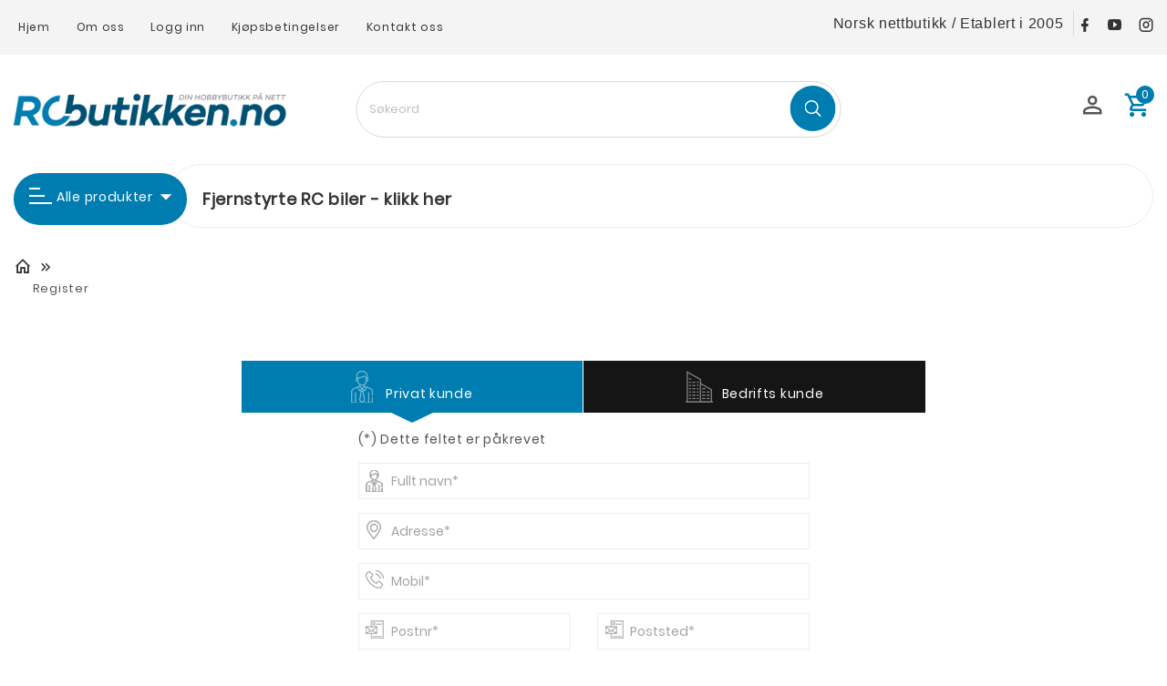

--- FILE ---
content_type: text/html; charset=utf-8
request_url: https://rcbutikken.no/register/
body_size: 23060
content:

<!DOCTYPE html>
<html lang="no" class="chrome chrome131 unknown">
<head>

 
<meta charset="utf-8">

<meta name="viewport" content="width=device-width, initial-scale=1.0, maximum-scale=1.0, user-scalable=0" />


        <title>Register - www.rcbutikken.no - Din hobbybutikk på nett!</title>
        <meta name="keywords" content="internett, butikk, bensinbiler, båter, fjernstyrt, rc helikopter, rcprodukter, modellfly, modellhobby, monstertruck, nitro biler, rc, rc helikopter" />
        <meta name="description" content="RCbutikken.no er en hobbybutikk på nett som i hovedsak driver med salg og import av RC-Modeller og andre typer elektriske leker direkte fra produsent">
        <meta name="og:site_name" content="www.rcbutikken.no - Din hobbybutikk på nett!" />
        <meta name="og:type" content="website" />
        <meta name="og:title" content="Register - www.rcbutikken.no - Din hobbybutikk på nett!" />
        <meta name="og:locale" content="nb_NO" />
        <meta name="og:url" content="https://rcbutikken.no/register/" />
        <meta name="og:description" content="RCbutikken.no er en hobbybutikk på nett som i hovedsak driver med salg og import av RC-Modeller og andre typer elektriske leker direkte fra produsent" />
            <meta property="og:image" content="https://rcbutikken.no/Userfiles/Upload/images/rcbutikken.jpg" />
                    <meta property="og:image:width" content="851" />
                    <meta property="og:image:height" content="315" />





<link href="/favicon.ico" rel="shortcut icon" type="image/x-icon">
<link rel="apple-touch-icon" href="/Content/icon/57.png" sizes="57x57">
<link rel="apple-touch-icon" href="/Content/icon/76.png" sizes="76x76">
<link rel="apple-touch-icon" href="/Content/icon/120.png" sizes="120x120">
<link rel="apple-touch-icon" href="/Content/icon/152.png" sizes="152x152">
<link rel="apple-touch-icon" href="/Content/icon/180.png" sizes="180x180">
<link rel="apple-touch-icon" href="/Content/icon/192.png" sizes="192x192">


<script id="mcjs">!function(c,h,i,m,p){m=c.createElement(h),p=c.getElementsByTagName(h)[0],m.async=1,m.src=i,p.parentNode.insertBefore(m,p)}(document,"script","https://chimpstatic.com/mcjs-connected/js/users/181b7dc0770bb7f10f2464307/fea7beed2f872d788036888bf.js");</script>


    <link href="/css/cshop.lib.css/v/Defu4awaIR2BqxE0C64RZsHZ4sNXgL_cP3u7dcx3C1o1" media="all" rel="stylesheet" type="text/css" />

    <link href="/css/register.style-31449-RCButikken/v/4HIAHPYwLNjjpreCsbTBopVmSzoEx3HLLF-uBrVf9p41" media="all" rel="stylesheet" type="text/css" />

    
    
    




<script src="/js/default/v/qpbDZXmxY40xuVN7oqbeg8GUGIjxDxWdJLG_rX4REwY1"></script>

    
    
    
    



 
    <link rel="apple-touch-icon" href="/Content/icon/57.png" sizes="57x57">
    <link rel="apple-touch-icon" href="/Content/icon/76.png" sizes="76x76">
    <link rel="apple-touch-icon" href="/Content/icon/120.png" sizes="120x120">
    <link rel="apple-touch-icon" href="/Content/icon/152.png" sizes="152x152">
    <link rel="apple-touch-icon" href="/Content/icon/180.png" sizes="180x180">
    <link rel="apple-touch-icon" href="/Content/icon/192.png" sizes="192x192">

    
	<!-- Google tag (gtag.js) -->
<script async src="https://www.googletagmanager.com/gtag/js?id=G-5363SJ6M5E"></script>
<script>
  window.dataLayer = window.dataLayer || [];
  function gtag(){dataLayer.push(arguments);}
  gtag('js', new Date());

  gtag('config', 'G-5363SJ6M5E');
</script>


</head>
<body>
	<script
  async
  src="https://eu-library.klarnaservices.com/lib.js"
  data-client-id="46f53982-2577-5f50-893e-d5fa727b1785"
></script>
	
    <div class="page">
    
    <header>
      <div id="stuck_container" class="stuck_container">
        <nav class="navbar navbar-default">
          <div class="head-top">
            <div class="container">
              <div class="head-center row">
                <div class="col-xs-12 col-sm-6 col-md-6 col-lg-6">
                  


    <ul id="nav-menu" class="navbar-nav sf-menu navbar-center">
            <li class="m1">
                <a class="m1" href="/" title="Hjem">Hjem</a>
                
            </li>
            <li>
                <a href="/om-oss/" title="Om oss">Om oss</a>
                
            </li>
            <li class="show-mb">
                <a class="show-mb" href="/gode_tilbud/" title="Spesialtilbud">Spesialtilbud</a>
                
            </li>
            <li class="login m2">
                <a class="login m2" href="/login/" title="Logg inn">Logg inn</a>
                
            </li>
            <li>
                <a href="/kjopsbetingelser/" title="Kj&#248;psbetingelser">Kj&#248;psbetingelser</a>
                
            </li>
            <li class="contact-link">
                <a class="contact-link" href="/kontakt/" title="Kontakt oss">Kontakt oss</a>
                
            </li>

    </ul>

<script>
    $(document).ready(function () {
        $('.navbar-nav li a').each(function () {
            if ($(this).hasClass('active')) {
                $(this).parent('li').addClass("active")
            }
        });

        $('.navbar-nav li a').each(function () {
            if ($(this).hasClass('lst')) {
                $(this).parent('li').addClass("last")
            }
        });
    });
</script>
                  <!--/wr-nav-menu------------- -->
                </div>
                <div class="col-xs-12 col-sm-6 col-md-6 col-lg-6 top-right">
                    <div class="top-text">
                      <span style="font-family:arial,helvetica,sans-serif;"><span style="font-size:16px;">Norsk nettbutikk / Etablert i 2005</span></span>
                    </div>
                     <div class="social">
                      <a class="icon-facebook mdi mdi-facebook" href="https://www.facebook.com/rcbutikken.no" target="_blank">fb</a> 
<a class="icon-youtube mdi mdi-youtube-play" href="#">ytb</a> 
<a class="icon-instagra mdi mdi-instagram" href="#">in</a>
                    </div>
                 </div>
                 
              </div>
            </div>
          </div>
          <!-- Head Top -->
          <!-- Mode Mobile -->

          <div class="wr-top">
            <div class="container">
              <div class="row">
                <div class="col-lg-12">
                  <div class="logo">
                    <br />
<a href="/"><img alt="Cshop" src="/Userfiles/Upload/images/31449-RCButikken/logo.png" title="Cshop" /></a>
                  </div>
                  <!-- wr-logo -->

                  <div class="wr-out-search">
                    <div class="wr-search-hp">
                        

	<form action="/kategori/">
    <label class="search-form_label">
        <input class="search-form_input search-input-txt" id="searchProductTop" name="kw" placeholder="S&#248;keord" type="text" value="" />
    </label>
    <button type="submit" class="search-form_submit search-btn" value="Go"></button>
	</form>
    <script type="text/javascript">
        function onSelect(e) {
            var dataItem = this.dataItem(e.item.index());
            location.href = dataItem.UrlDetails;
        }
        function onAdditionalData(e) {
            var text = '';
            $('.search-form_input').each(function (i, e) {
                text = text == '' ? $(e).val() : text;
            })

            return { text: text };
        }

        $(document).ready(function () {
            bindSearchEvent();
        });

        function ClickSearchProductTop(sender) {
            var kw = $(sender).val();
            if (kw == null || kw == "") {
                $(sender).focus();
                return;
            }
            var url = '/kategori/?kw={1}';

            location.href = url.format('no', encodeURI(kw.trim()));
        }

        String.prototype.format = function () {
            var s = this,
                i = arguments.length;
            while (i--) {
                s = s.replace(new RegExp('\\{' + i + '\\}', 'gm'), arguments[i]);
            }
            return s;
        };
    </script>
        <script>
            function bindSearchEvent() {
                if ($('.stuck_container').length == 2) {

                    jQuery(".search-form_input").kendoAutoComplete({
                        "select": onSelect,
                        "dataSource": {
                            "transport": {
                                "read": {
                                    "url": "/modules/eshop/searchproductsettings/filterproduct/0?lang=no",
                                    "data": onAdditionalData
                                },
                                "prefix": ""
                            },
                            "serverFiltering": true,
                            "filter": [],
                            "schema": {
                                "errors": "Errors"
                            }
                        },
                        "dataTextField": "Name",
                        "delay": 1000,
                        "height": 200,
                        "template": "\u003cspan class=\u0027k-state-default\u0027 style=\u0027background-image: url(\"#: data.Image #\")\u0027\u003e\u003c/span\u003e\u003cspan class=\u0027k-state-default\u0027\u003e\u003cp\u003e#: data.Name #\u003c/p\u003e\u003c/span\u003e",
                        "filter": "contains",
                        "minLength": 1
                    });

                    $(".search-form_submit").click(function () {
                        var sender = $(this).prev().find('input.search-form_input');

                        if (sender.length > 0)
                            ClickSearchProductTop(sender.get(0));
                    });

                    $(".search-form_input").keypress(function (e) {
                        var code = e.keyCode || e.which;
                        if (code == 13) {
                            ClickSearchProductTop(this);
                        }
                    });
                }
                else {
                    setTimeout(bindSearchEvent, 500);
                }
            }
        </script>

<script data-href="/cshop-v2/searchbox.css?v=SAiuepsSsTRJCbp6gI7xppgcJ0M6M-WD9mXKJOKw7CM1" data-media="all" data-order="100" data-type="css"></script>

<script src="/js/kendo.kendoautocomplete/v/5o3mMBz7tgDVq__9Puqwi5FEfetANUYKPrV6tTXqcZk1"></script>
<div class="clear"></div>
                    </div>

                  </div>
                  <!-- Searching -->

                  <div class="right-top">

                    <div class="w-one head-cont">
                      


<div class="click-login">
            <div onclick="return loginOpen($(this));">
                <a class="click-login hiden-mb" href="javascript:void(0)">
                    <i class="mdi mdi-account-outline"></i>
                    <p class="text">
                        <b>Min side</b><br />
                        <span class="text-small">Logg inn / Registrer</span>
                    </p>
                </a>
            </div>
            <div class="wr-box-nd wr-box-nd-login">
                <div class="wr-nd">
                    <span class="close-box-nd" onclick="return loginOpen($(this));"></span>
                    <div class="form_content clearfix" style="clear:both;">
                        <form class="frmLoginTop" action="/modules/eshop/userloginsettings/userlogin/15518?lang=no">
                            

                            <div class="form-group">
                                <label>Epost:</label>
                                <input class="form-control" data-val="true" data-val-length="Lengden må være mindre enn eller lik 150" data-val-length-max="150" data-val-regex="Verdien er ikke en e-postadresse" data-val-regex-pattern="^\s*[a-zA-Z0-9!#$%&amp;&#39;*+\-/=?^_`{|}~]+(\.[a-zA-Z0-9!#$%&amp;&#39;*+\-/=?^_`{|}~]+)*@((\[[0-9]{1,3}\.[0-9]{1,3}\.[0-9]{1,3}\.)|(([a-zA-Z0-9\-]+\.)+))([a-zA-Z]{2,4}|[0-9]{1,3})\s*$" data-val-required="Feltet er påkrevd" data-validate="false" id="LoginEmail" maxlength="160" name="LoginEmail" placeholder="Epost" style="" type="email" value="" />
                                <span class="field-validation-valid lbl-error error" data-validate="false" data-valmsg-for="LoginEmail" data-valmsg-id="LoginEmail" data-valmsg-replace="true"></span>
                            </div>

                            <div class="form-group">
                                <label>Passord:</label>
                                <input class="form-control" data-val="true" data-val-length="Lengden må være mellom {0} og {1}" data-val-length-max="20" data-val-length-min="5" data-val-required="Feltet er påkrevd" data-validate="false" id="LoginPassword" name="LoginPassword" placeholder="Passord" style="" type="password" />
                                <span class="field-validation-valid lbl-error error" data-validate="false" data-valmsg-for="LoginPassword" data-valmsg-id="LoginPassword" data-valmsg-replace="true"></span>
                            </div>
                            <div class="clear"></div>
                            <div class="Message-loginTop" style="color: red"></div>
                            <div class="clear"></div>

                            <button class="btn-login-top" onclick="return UserLoginTop($(this));" type="button"><span>Logg inn</span></button>
                            <button class="btn-login-top-ris Registrer" name="Registrer" type="button" onclick="return LinkRegister();"><span>Registrer</span></button>
                            <button class="btn-login-top-ris Forgot" name="Forgot" type="button" onclick="return LinkForgot();"><span>Glemt passord</span></button>
                        </form>
                        <div class="">
                            <form action="/modules/eshop/userloginsettings/externallogin/15518?lang=no" id="ext_login" target="login-popup" method="post" onsubmit="invokeLogin();">
                                
                                <div id="socialLoginList">
                                    
                                    <button type="submit" class="btn-login-top-fb Facebook" name="provider" value="Facebook" title="Logg inn med Facebook">Logg inn med Facebook</button>

                                    <script type="text/javascript">
                                        var win;

                                        function invokeLogin() {

                                            var chrome = 100;
                                            var width = 600;
                                            var height = 450;
                                            var left = (screen.width - width) / 2;
                                            var top = (screen.height - height - chrome) / 2;
                                            var options = "status=0,toolbar=0,location=1,resizable=1,scrollbars=1,left=" + left + ",top=" + top + ",width=" + width + ",height=" + height;
                                            win = window.open("about:blank", "login-popup", options);
                                        }

                                        function CloseWindow() {
                                            win.close();
                                        }
                                    </script>
                                </div>
                            </form>
                        </div>

                    </div>
                </div>
            </div>
    </div>
<script src="/eshop/js/eshop.login.top.validate.js/v/TlPIsLxaNM9SpxohjZxX_MSI7OjCoJJM2KxzI3eC9K01"></script>

<script type="text/javascript">

    function LinkForgot() {
        location.href = '/login/?forgot=1';
    }
    function LinkRegister() {
        location.href = '/register/';
    }

    function LogOutTop($this, reloadPage) {
        var url = '/api/webapi/customer/logout/' + "?lang=" + 'no';
        $.ajax({
            url: url,
            type: "POST",
            dataType: 'json',
            cache: false,
            async: false,
            beforeSend: function () { },
            success: function (data) {
                if (data.result == 'ok') {
					if(reloadPage) location.reload();
                    else window.location.href = "/login/";
                }
            },
            complete: function () { }
        });
        return false;
    }
</script>

<script type="text/javascript">

    $(document).ready(function () {
        jQuery.extend(jQuery.validator.messages, {
            email: 'Verdien er ikke en e-postadresse.'
        });
        $(window).scroll(function () {
            if ($(document).width() > 767) {
                $(".click-login.active").removeClass("active");
                $(".wr-box-nd.wr-box-nd-login.active").removeClass("active");
            }
        })
    });

    function loginOpen($this) {
        var objLogin = $($this).parents(".click-login");
        objLogin.find(".wr-box-nd").toggleClass("active");
        objLogin.find(".click-login").toggleClass("active");

        return false;
    }

    $(".frmLoginTop input").keypress(function (e) {
        var code = e.keyCode || e.which;
        
        if (code == 13) {             
            UserLoginTop($(".frmLoginTop .btn-login-top"));
        }
    });

    function UserLoginTop($this, reloadPage) {
		var frmLogin =  $('.frmLoginTop:visible');
        if (frmLogin.length == 0 || frmLogin.valid() == false) {
            $('.loginTop').html("").show();
            return false;
        }
        //var url = $('.frmLoginTop').attr("action");
        var url = frmLogin.attr("action");
        $.ajax({
            url: url,
            type: "POST",
            data: $this.closest('.frmLoginTop').serialize(),
            dataType: 'json',
            cache: false,
            async: false,
            beforeSend: function () {
                $this.closest(".wr-box-nd-login").append($("#img-loading-logintop"));
                $("#img-loading-logintop").show();
                $this.prop('disabled', true);
            },
            success: function (data) {
                if (data) {
                    var message = '';
                    switch (data) {
                        case 1:
                            if (reloadPage || window.location.pathname.match('/check-out-login') || window.location.pathname.match('/check-out')) {
                                location.reload();
                            } else {
                                window.location = '/my-page/';
                            }
							break;
                        case 2:
                            message = "Ugyldig Epost eller passord";
                            $(".refreshCaptcha", frmLogin).click();
                            break;
                        case 3:
                            message = 'Captcha-koden er ugyldig';
                            $(".refreshCaptcha", frmLogin).click();
                            break;
                    }
                    $('.Message-loginTop', frmLogin).html(message).show();
                }
            },
            complete: function () {
                $("#img-loading-logintop").hide();
                $this.prop('disabled', false);
            }
        });

        return false;
    }
</script>




                    </div>

                    <div class="wr-cart w-one">
                        <div class="cart cart-destop">

                        </div>
                        <input type="hidden" id="countValue" />
                    </div>
                    <!--/ wr cart -->
                  </div>
                </div>
              </div>
              <!--/ right-top----------- -->
            </div>
          </div>
          <div class="cat-wr">
            <div class="container">
              <div class="row">
                <div class="col-xs-12 col-sm-12 col-md-12 col-lg-12 col-left">
                  <div class="category-menu">
                    

<ul class="nav navbar-nav">
        <li>
            <div id="menu-icon" class="dropdown-toggle" data-toggle="dropdown"> 
                <span class="lines"></span>Alle produkter
                <i class="mdi mdi-menu-down"></i>
                </div>
                <ul class="dropdown-menu multi-level">
                        <li class="dropdown-submenu " data-id="204669" data-haschild="1">
                            <a title="RC biler - Nye modeller på lager!" class="" href="/kategori/rc-biler/">
                                <span class="icon">
                                        <img src="/content/cate-thumb.png" alt="NA" />
                                </span>
                                <span class="pro-name">RC biler - Nye modeller på lager!</span>
                            </a>
                            <ul class="dropdown-menu"></ul>
                        </li>
                        <li class=" " data-id="1654" data-haschild="0">
                            <a title="Lagersalg - demo - rester" class="" href="/kategori/lagersalg---demo---rester/">
                                <span class="icon">
                                        <img src="/Userfiles/Upload/_thumbs/images/Modules/Eshop/42892d47-c6c3-44e1-8caf-69ffe8ac89b5_flytte.gif" alt="NA" />
                                </span>
                                <span class="pro-name">Lagersalg - demo - rester</span>
                            </a>
                            <ul class="dropdown-menu"></ul>
                        </li>
                        <li class="dropdown-submenu " data-id="56" data-haschild="1">
                            <a title="Reservedeler" class="" href="/kategori/reservedeler/">
                                <span class="icon">
                                        <img src="/Userfiles/Upload/_thumbs/images/Modules/Eshop/0c98aa79-d8dc-493e-bcc9-ca33b5fd9ec0_Reservedeler.gif" alt="NA" />
                                </span>
                                <span class="pro-name">Reservedeler</span>
                            </a>
                            <ul class="dropdown-menu"></ul>
                        </li>
                        <li class="dropdown-submenu " data-id="52" data-haschild="1">
                            <a title="Batteri - ladere - tilbehør" class="" href="/kategori/batteri---ladere---tilbehor/">
                                <span class="icon">
                                        <img src="/Userfiles/Upload/_thumbs/images/Modules/Eshop/57c73bdf-b3af-461c-be89-4176d28690b7_battery2.gif" alt="NA" />
                                </span>
                                <span class="pro-name">Batteri - ladere - tilbehør</span>
                            </a>
                            <ul class="dropdown-menu"></ul>
                        </li>
                        <li class=" " data-id="283" data-haschild="0">
                            <a title="Radioutstyr" class="" href="/kategori/radioutstyr/">
                                <span class="icon">
                                        <img src="/Userfiles/Upload/_thumbs/images/Modules/Eshop/eddb114a-9f39-4668-b817-272aa366eba6_4d13d19d-0830-4840-ae0c-006c35c99639_Untitled-1.png" alt="NA" />
                                </span>
                                <span class="pro-name">Radioutstyr</span>
                            </a>
                            <ul class="dropdown-menu"></ul>
                        </li>
                        <li class="dropdown-submenu " data-id="204673" data-haschild="1">
                            <a title="Reservedeler - Outlet" class="" href="/kategori/reservedeler-outlet/">
                                <span class="icon">
                                        <img src="/content/cate-thumb.png" alt="NA" />
                                </span>
                                <span class="pro-name">Reservedeler - Outlet</span>
                            </a>
                            <ul class="dropdown-menu"></ul>
                        </li>
                        <li class="dropdown-submenu " data-id="98" data-haschild="1">
                            <a title="Fjernstyrt RC Elektriske Biler" class="" href="/kategori/fjernstyrt-rc-elektriske-biler/">
                                <span class="icon">
                                        <img src="/Userfiles/Upload/_thumbs/images/Modules/Eshop/7752f048-c790-4f79-8831-2fcbfc2390f2_Elektriske-09.gif" alt="NA" />
                                </span>
                                <span class="pro-name">Fjernstyrt RC Elektriske Biler</span>
                            </a>
                            <ul class="dropdown-menu"></ul>
                        </li>
                        <li class=" " data-id="204676" data-haschild="0">
                            <a title="Hovdebygda Platebar" class="" href="/kategori/hovdebygda-platebar/">
                                <span class="icon">
                                        <img src="/content/cate-thumb.png" alt="NA" />
                                </span>
                                <span class="pro-name">Hovdebygda Platebar</span>
                            </a>
                            <ul class="dropdown-menu"></ul>
                        </li>
                </ul>
        </li>
</ul>
<script>
    $(document).ready(function () {
        initMenuCate();
    })

    function initMenuCate() {
        if ($('.multi-level').length == 2)
        {
            $('.multi-level li[data-haschild=1]').hover(function () {
                loadSubCate(this); 
            })

             $('.multi-level>li').hover(function () {
                initActiveCateMenu(this); 
            })
        }
        else  
            setTimeout(initMenuCate, 200);
    }

    function initActiveCateMenu(sender) {
        var currentUL = $(sender).find('>ul.dropdown-menu');
        var parentUL = $(sender).closest('ul');
		
		parentUL.find('>li.active').removeClass('active'); 
        parentUL.find('>li>ul.dropdown-menu.active').removeClass('active');  

        currentUL.addClass('active');
        $(sender).addClass('active');
    }

    function loadSubCate(sender) {
        var minH = $(sender).closest('ul').find('>li').map(function(){ return $(this).height();}).toArray().reduce(function(a, b){ return a + b;});
        $(sender).find('>ul').css({ 'min-height': minH });

        if ($(sender).attr('load') == 1)
            return;
      
        var $this = $(sender);
        var id = $(sender).data('id');
        var url = '/api/frontend/category/list?parentId=' + id + '&currentAlias=';

        $.post(url, function (result) {
            if (result.total > 0) {
                var html = '';
                var tmpl = $('#tmpLi').html();

                result.data.forEach(function (item) {
                    html += String.format(tmpl, item.Name, item.Url, item.GetImageThumbFrist, item.HasChild, item.Id, item.Active == 1 ? 'hasActive' : '');
                })

                $this.find('.dropdown-menu').html(html);
                $this.attr('load', 1);
                $this.find('li[data-haschild=1]').addClass('dropdown-submenu').append('<ul class="dropdown-menu"></ul>').hover(function () {
                    loadSubCate(this);
                })
                $this.find('li').hover(function () {
                    initActiveCateMenu(this);
                })
            }
        })
    }
</script>
<script id="tmpLi" type="text/template">
    <li data-haschild={3} data-id="{4}" class="{5}">
        <a title="{0}" href="{1}" class="{5}">
            <span class="icon">
                <img src="{2}" alt="NA" />
            </span>
            <span class="pro-name">{0}</span>
        </a>
    </li>
</script>
                  </div>
                  <div class="cate-near">
					
					<ul>
	<li><a data-type="anotherLink" href="https://rcbutikken.no/kategori/rc-biler/?view=grid"><span style="font-size:18px;"><strong>Fjernstyrte RC biler - klikk her</strong></span></a></li>
</ul>

                  </div>
                  <div class="shipping-text">
                      <div class="shipping_info_eq_0" style="display: none;">
<p>FRI FRAKT!</p>
</div>

                  </div>
                </div>
              </div>
            </div>
          </div>
        </nav>
        <!--/  search-form  -->
      </div>
    </header>

    <main class="out-main">
        <div class="wr-line-cont out-bar-top">
            <div class="container">
                <div class="row">
                    <div class="col-xs-12 col-sm-12 col-md-12 col-lg-12 ">

                        <div class="wr-bar">
                            <ul>
                                <li class="home"><a title="Hjem" href="/"><i class="mdi-home-outline mdi"></i></a></li>
                                <li>
	<h1>Register</h1>
	</li>
                            </ul>
                        </div>
                    </div>
                </div>

            </div>
        </div>
        <div class="container">
            <div class="wr-line-cont">
                <div class="row">
                    <div class="col-md-12 col-sm-12 col-xs-12">
                        

<style>
	.register-form .tab-content .btn-form[disabled]{background-color: #ccc !important;}
</style>
    <script src='https://www.google.com/recaptcha/api.js?hl=no'></script>
<div class="register-form">
    <div class="header">
        <div class="cont-header">
            <ul class="nav nav-tabs">
                <li class="active">
                    <a data-toggle="tab" href="#tabRegister" data-tab="private">
                        <div class="icon-radio"></div><img src="/Claw/Sites/Default/Sass/Images/Register/i-personal.png" alt="Privat kunde"> Privat <span>kunde</span>
                    </a>
                </li>
                <li>
                    <a data-toggle="tab" href="#tabRegister" data-tab="company">
                        <div class="icon-radio"></div><img src="/Claw/Sites/Default/Sass/Images/Register/i-company.png" alt="Bedrifts kunde">Bedrifts <span>kunde</span>
                    </a>
                </li>
            </ul>
        </div>
    </div>
    <div class="tab-content">
        <div id="tabRegister" class="tab-pane active">
            <form id="frmUserRegister" action="/modules/eshop/userregistersettings/userregister/15522?lang=no">
                
                <div class="form-group col-lg-12">
                    <span>(*) Dette feltet er påkrevet </span>
                </div>

                <div class="wr-iscompany" style="display: none;">
                    <div class="form-group col-lg-12">
                        <input class="txt_company_name" data-val="true" data-val-required="Feltet er påkrevd" data-validate="false" disabled="disabled" id="CompanyName" maxlength="100" name="CompanyName" placeholder="Firmanavn*" type="text" value="" />
                        <span class="field-validation-valid error" data-validate="false" data-valmsg-for="CompanyName" data-valmsg-id="CompanyName" data-valmsg-replace="true"></span>
                    </div>
					<div class="form-group col-lg-12">
                        <input class="txt_orgNr" data-val="true" data-val-regex="Feltet er numerisk" data-val-regex-pattern="^[0-9]*$" data-val-required="Feltet er påkrevd" data-validate="false" disabled="disabled" id="OrgNr" maxlength="50" name="OrgNr" placeholder="Org.Nr.*" type="text" value="" />
                        <span class="field-validation-valid error" data-validate="false" data-valmsg-for="OrgNr" data-valmsg-id="OrgNr" data-valmsg-replace="true"></span>
                    </div>
                    <div class="form-group col-lg-12">
						<input class="txt_c_o" data-val="true" data-val-length="Lengden må være mindre enn eller lik 100" data-val-length-max="100" data-validate="false" disabled="disabled" id="ContactName" maxlength="110" name="ContactName" placeholder="C/O name" type="text" value="" />
						
                    </div>
                    <div class="form-group col-lg-12">
						<input class="txt_fak_e_post" data-val="true" data-val-length="Lengden må være mindre enn eller lik 150" data-val-length-max="150" data-val-regex="Verdien er ikke en e-postadresse" data-val-regex-pattern="^\s*[a-zA-Z0-9!#$%&amp;&#39;*+\-/=?^_`{|}~]+(\.[a-zA-Z0-9!#$%&amp;&#39;*+\-/=?^_`{|}~]+)*@((\[[0-9]{1,3}\.[0-9]{1,3}\.[0-9]{1,3}\.)|(([a-zA-Z0-9\-]+\.)+))([a-zA-Z]{2,4}|[0-9]{1,3})\s*$" data-validate="false" disabled="disabled" id="InvoiceEmail" maxlength="160" name="InvoiceEmail" placeholder="Faktura e-postadresse" type="text" value="" />
						
                    </div>
                    
                </div>

                <div class="form-group col-lg-12">
                    <input class="txt_name" data-val="true" data-val-required="Feltet er påkrevd" data-validate="false" id="Name" maxlength="50" name="Name" placeholder="Fullt navn*" type="text" value="" />
                    <span class="field-validation-valid error" data-validate="false" data-valmsg-for="Name" data-valmsg-id="Name" data-valmsg-replace="true"></span>
                </div>
                <div class="form-group col-lg-12">
                    <input class="txt_address" data-val="true" data-val-required="Feltet er påkrevd" data-validate="false" id="Address" maxlength="100" name="Address" placeholder="Adresse*" type="text" value="" />
                    <span class="field-validation-valid error" data-validate="false" data-valmsg-for="Address" data-valmsg-id="Address" data-valmsg-replace="true"></span>
                </div>
                <div class="form-group col-lg-12">
                    <input class="txt_mobi" data-val="true" data-val-required="Feltet er påkrevd" data-validate="false" id="Mobile" maxlength="20" name="Mobile" placeholder="Mobil*" type="text" value="" />
                    <span class="field-validation-valid error" data-validate="false" data-valmsg-for="Mobile" data-valmsg-id="Mobile" data-valmsg-replace="true"></span>
                </div>
                <div class="form-group col-lg-6">
                    <input class="txt_postNo" data-val="true" data-val-required="Feltet er påkrevd" data-validate="false" id="Postnr" maxlength="20" name="Postnr" placeholder="Postnr*" type="text" value="" />
                    <span class="field-validation-valid error" data-validate="false" data-valmsg-for="Postnr" data-valmsg-id="Postnr" data-valmsg-replace="true"></span>
                </div>
                <div class="form-group col-lg-6">

                    <input class="txt_posted" data-val="true" data-val-required="Feltet er påkrevd" data-validate="false" id="Posted" maxlength="50" name="Posted" placeholder="Poststed*" type="text" value="" />
                    <span class="field-validation-valid error" data-validate="false" data-valmsg-for="Posted" data-valmsg-id="Posted" data-valmsg-replace="true"></span>
                </div>
                <div class="form-group col-lg-12">
                    <select class="txt_land" data-val="true" data-val-required="Feltet er påkrevd" data-validate="false" id="Country" name="Country"><option value="">Velg land</option>
<option value="AF">Afghanistan</option>
<option value="AL">Albania</option>
<option value="DZ">Algeria</option>
<option value="AS">American Samoa</option>
<option value="AD">Andorra</option>
<option value="AO">Angola</option>
<option value="AI">Anguilla</option>
<option value="AQ">Antarctica</option>
<option value="AG">Antigua and Barbuda</option>
<option value="AR">Argentina</option>
<option value="AM">Armenia</option>
<option value="AW">Aruba</option>
<option value="AU">Australia</option>
<option value="AT">Austria</option>
<option value="AZ">Azerbaidjan</option>
<option value="BS">Bahamas</option>
<option value="BH">Bahrain</option>
<option value="BD">Bangladesh</option>
<option value="BB">Barbados</option>
<option value="BY">Belarus</option>
<option value="BE">Belgium</option>
<option value="BZ">Belize</option>
<option value="BJ">Benin</option>
<option value="BM">Bermuda</option>
<option value="BT">Bhutan</option>
<option value="BO">Bolivia</option>
<option value="BA">Bosnia-Herzegovina</option>
<option value="BW">Botswana</option>
<option value="BV">Bouvet Island</option>
<option value="BR">Brazil</option>
<option value="IO">British Indian Ocean Territory</option>
<option value="BN">Brunei Darussalam</option>
<option value="BG">Bulgaria</option>
<option value="BF">Burkina Faso</option>
<option value="BI">Burundi</option>
<option value="KH">Cambodia</option>
<option value="CM">Cameroon</option>
<option value="CA">Canada</option>
<option value="CV">Cape Verde</option>
<option value="KY">Cayman Islands</option>
<option value="CF">Central African Republic</option>
<option value="TD">Chad</option>
<option value="CL">Chile</option>
<option value="CN">China</option>
<option value="CX">Christmas Island</option>
<option value="CC">Cocos (Keeling) Islands</option>
<option value="CO">Colombia</option>
<option value="KM">Comoros</option>
<option value="CG">Congo</option>
<option value="CK">Cook Islands</option>
<option value="CR">Costa Rica</option>
<option value="HR">Croatia</option>
<option value="CU">Cuba</option>
<option value="CY">Cyprus</option>
<option value="CZ">Czech Republic</option>
<option value="DK">Denmark</option>
<option value="DJ">Djibouti</option>
<option value="DM">Dominica</option>
<option value="DO">Dominican Republic</option>
<option value="TP">East Timor</option>
<option value="EC">Ecuador</option>
<option value="EG">Egypt</option>
<option value="SV">El Salvador</option>
<option value="GQ">Equatorial Guinea</option>
<option value="ER">Eritrea</option>
<option value="EE">Estonia</option>
<option value="ET">Ethiopia</option>
<option value="FK">Falkland Islands</option>
<option value="FO">Faroe Islands</option>
<option value="FJ">Fiji</option>
<option value="FI">Finland</option>
<option value="CS">Former Czechoslovakia</option>
<option value="SU">Former USSR</option>
<option value="FR">France</option>
<option value="FX">France (European Territory)</option>
<option value="GF">French Guyana</option>
<option value="TF">French Southern Territories</option>
<option value="GA">Gabon</option>
<option value="GM">Gambia</option>
<option value="GE">Georgia</option>
<option value="DE">Germany</option>
<option value="GH">Ghana</option>
<option value="GI">Gibraltar</option>
<option value="GB">Great Britain</option>
<option value="GR">Greece</option>
<option value="GL">Greenland</option>
<option value="GD">Grenada</option>
<option value="GP">Guadeloupe (French)</option>
<option value="GU">Guam (USA)</option>
<option value="GT">Guatemala</option>
<option value="GN">Guinea</option>
<option value="GW">Guinea Bissau</option>
<option value="GY">Guyana</option>
<option value="HT">Haiti</option>
<option value="HM">Heard and McDonald Islands</option>
<option value="HN">Honduras</option>
<option value="HK">Hong Kong</option>
<option value="HU">Hungary</option>
<option value="IS">Iceland</option>
<option value="IN">India</option>
<option value="ID">Indonesia</option>
<option value="IR">Iran</option>
<option value="IQ">Iraq</option>
<option value="IE">Ireland</option>
<option value="IL">Israel</option>
<option value="IT">Italy</option>
<option value="CI">Ivory Coast (Cote D&#39;Ivoire)</option>
<option value="JM">Jamaica</option>
<option value="JP">Japan</option>
<option value="JO">Jordan</option>
<option value="KZ">Kazakhstan</option>
<option value="KE">Kenya</option>
<option value="KI">Kiribati</option>
<option value="KW">Kuwait</option>
<option value="KG">Kyrgyzstan</option>
<option value="LA">Laos</option>
<option value="LV">Latvia</option>
<option value="LB">Lebanon</option>
<option value="LS">Lesotho</option>
<option value="LR">Liberia</option>
<option value="LY">Libya</option>
<option value="LI">Liechtenstein</option>
<option value="LT">Lithuania</option>
<option value="LU">Luxembourg</option>
<option value="MO">Macau</option>
<option value="MK">Macedonia</option>
<option value="MG">Madagascar</option>
<option value="MW">Malawi</option>
<option value="MY">Malaysia</option>
<option value="MV">Maldives</option>
<option value="ML">Mali</option>
<option value="MT">Malta</option>
<option value="MH">Marshall Islands</option>
<option value="MQ">Martinique (French)</option>
<option value="MR">Mauritania</option>
<option value="MU">Mauritius</option>
<option value="YT">Mayotte</option>
<option value="MX">Mexico</option>
<option value="FM">Micronesia</option>
<option value="MD">Moldavia</option>
<option value="MC">Monaco</option>
<option value="MN">Mongolia</option>
<option value="MS">Montserrat</option>
<option value="MA">Morocco</option>
<option value="MZ">Mozambique</option>
<option value="MM">Myanmar</option>
<option value="NA">Namibia</option>
<option value="NR">Nauru</option>
<option value="NP">Nepal</option>
<option value="NL">Netherlands</option>
<option value="AN">Netherlands Antilles</option>
<option value="NT">Neutral Zone</option>
<option value="NC">New Caledonia (French)</option>
<option value="NZ">New Zealand</option>
<option value="NI">Nicaragua</option>
<option value="NE">Niger</option>
<option value="NG">Nigeria</option>
<option value="NU">Niue</option>
<option value="NF">Norfolk Island</option>
<option value="KP">North Korea</option>
<option value="MP">Northern Mariana Islands</option>
<option selected="selected" value="NO">Norway</option>
<option value="OM">Oman</option>
<option value="PK">Pakistan</option>
<option value="PW">Palau</option>
<option value="PA">Panama</option>
<option value="PG">Papua New Guinea</option>
<option value="PY">Paraguay</option>
<option value="PE">Peru</option>
<option value="PH">Philippines</option>
<option value="PN">Pitcairn Island</option>
<option value="PL">Poland</option>
<option value="PF">Polynesia (French)</option>
<option value="PT">Portugal</option>
<option value="PR">Puerto Rico</option>
<option value="QA">Qatar</option>
<option value="RE">Reunion (French)</option>
<option value="RO">Romania</option>
<option value="RU">Russian Federation</option>
<option value="RW">Rwanda</option>
<option value="GS">S. Georgia &amp; S. Sandwich Isls.</option>
<option value="SH">Saint Helena</option>
<option value="KN">Saint Kitts &amp; Nevis Anguilla</option>
<option value="LC">Saint Lucia</option>
<option value="PM">Saint Pierre and Miquelon</option>
<option value="ST">Saint Tome (Sao Tome) and Principe</option>
<option value="VC">Saint Vincent &amp; Grenadines</option>
<option value="WS">Samoa</option>
<option value="SM">San Marino</option>
<option value="SA">Saudi Arabia</option>
<option value="SN">Senegal</option>
<option value="SC">Seychelles</option>
<option value="SL">Sierra Leone</option>
<option value="SG">Singapore</option>
<option value="SK">Slovak Republic</option>
<option value="SI">Slovenia</option>
<option value="SB">Solomon Islands</option>
<option value="SO">Somalia</option>
<option value="ZA">South Africa</option>
<option value="KR">South Korea</option>
<option value="ES">Spain</option>
<option value="LK">Sri Lanka</option>
<option value="SD">Sudan</option>
<option value="SR">Suriname</option>
<option value="SJ">Svalbard and Jan Mayen Islands</option>
<option value="SZ">Swaziland</option>
<option value="SE">Sweden</option>
<option value="CH">Switzerland</option>
<option value="SY">Syria</option>
<option value="TJ">Tadjikistan</option>
<option value="TW">Taiwan</option>
<option value="TZ">Tanzania</option>
<option value="TH">Thailand</option>
<option value="TG">Togo</option>
<option value="TK">Tokelau</option>
<option value="TO">Tonga</option>
<option value="TT">Trinidad and Tobago</option>
<option value="TN">Tunisia</option>
<option value="TR">Turkey</option>
<option value="TM">Turkmenistan</option>
<option value="TC">Turks and Caicos Islands</option>
<option value="TV">Tuvalu</option>
<option value="UG">Uganda</option>
<option value="UA">Ukraine</option>
<option value="AE">United Arab Emirates</option>
<option value="UK">United Kingdom</option>
<option value="US">United States</option>
<option value="UY">Uruguay</option>
<option value="UM">USA Minor Outlying Islands</option>
<option value="UZ">Uzbekistan</option>
<option value="VU">Vanuatu</option>
<option value="VA">Vatican City State</option>
<option value="VE">Venezuela</option>
<option value="VN">Vietnam</option>
<option value="VG">Virgin Islands (British)</option>
<option value="VI">Virgin Islands (USA)</option>
<option value="WF">Wallis and Futuna Islands</option>
<option value="EH">Western Sahara</option>
<option value="YE">Yemen</option>
<option value="YU">Yugoslavia</option>
<option value="ZR">Zaire</option>
<option value="ZM">Zambia</option>
<option value="ZW">Zimbabwe</option>
</select>
                    <span class="field-validation-valid error" data-validate="false" data-valmsg-for="Country" data-valmsg-id="Country" data-valmsg-replace="true"></span>
                </div>

                <div class="form-group col-lg-12">
                    <hr>

                </div>
                <div class="form-group col-lg-12">
                    <input type="hidden" id="hdfEmailExists" value="false" />
                    <input class="txt_email" data-val="true" data-val-length="Lengden må være mindre enn eller lik 150" data-val-length-max="150" data-val-regex="Verdien er ikke en e-postadresse" data-val-regex-pattern="^\s*[a-zA-Z0-9!#$%&amp;&#39;*+\-/=?^_`{|}~]+(\.[a-zA-Z0-9!#$%&amp;&#39;*+\-/=?^_`{|}~]+)*@((\[[0-9]{1,3}\.[0-9]{1,3}\.[0-9]{1,3}\.)|(([a-zA-Z0-9\-]+\.)+))([a-zA-Z]{2,4}|[0-9]{1,3})\s*$" data-val-required="Feltet er påkrevd" data-validate="false" id="Email" maxlength="160" name="Email" onchange="changeEmail(this);" placeholder="Epost*" type="text" value="" />
                    <span class="email-register-exist" style="color: red; display: none; float: left; width: 100%;font-size: 12px"></span>
                    <span class="field-validation-valid error" data-validate="false" data-valmsg-for="Email" data-valmsg-id="Email" data-valmsg-replace="true"></span>
                </div>
                <div class="form-group col-lg-12">
                    <input class="txt_password" data-val="true" data-val-length="Lengden må være mellom {0} og {1}" data-val-length-max="20" data-val-length-min="5" data-val-required="Feltet er påkrevd" data-validate="false" id="Password" maxlength="50" name="Password" placeholder="Passord*" type="password" />
                    <span class="field-validation-valid error" data-validate="false" data-valmsg-for="Password" data-valmsg-id="Password" data-valmsg-replace="true"></span>
                </div>
                <div class="form-group col-lg-12">
                    <input class="txt_repassword" data-val="true" data-val-equalto="Passordet og re-skrevet passord stemmer ikke overens." data-val-equalto-other="*.Password" data-val-length="Lengden må være mellom {0} og {1}" data-val-length-max="20" data-val-length-min="5" data-val-required="Feltet er påkrevd" data-validate="false" id="RePassword" maxlength="50" name="RePassword" placeholder="Skriv inn passordet på nytt*" type="password" />
                    <span class="field-validation-valid error" data-validate="false" data-valmsg-for="RePassword" data-valmsg-id="RePassword" data-valmsg-replace="true"></span>
                </div>
                <div class="form-group col-md-12">
                    <div class="form-check">
                        <p>
                            Jeg &#248;nsker &#229; motta tilbud og informasjon p&#229; e-post
                        </p>
                        <div class="check">
                           <input class="css-radio" data-val="true" data-val-required="Feltet er påkrevd" data-validate="false" id="RecvOfferInfoTrue" name="RecvOfferInfo" type="radio" value="true" />
							<label class="css-labelradio" style="width:auto;" for="RecvOfferInfoTrue">Ja takk</label>
                        </div>
                        <div class="check">
                             <input class="css-radio" data-validate="false" id="RecvOfferInfoFalse" name="RecvOfferInfo" type="radio" value="false" />
							<label class="css-labelradio" style="width:auto;" for="RecvOfferInfoFalse">Nei takk</label> 
                        </div>
                        <span class="field-validation-valid error" data-validate="false" data-valmsg-for="RecvOfferInfo" data-valmsg-id="RecvOfferInfo" data-valmsg-replace="true"></span>
                    </div>
                </div>
					<div class="form-group col-lg-12">
						<div class="g-recaptcha" data-sitekey="6LdN5JIUAAAAALbvFdeWfBJiEoWtsErkFhFeR7gY" data-callback="recaptchaCallback"></div>
					</div>
                <div class="form-group col-lg-12">
                    <span class="Message-Register" style="color: red; display: none; float: left;width: 100%;margin-bottom: 20px;"></span>

                    <input id="btn-register"  type="button" value="Registrer" class="btn btn-form" onclick="return UserRegister($(this));" />
                </div>

            </form>
        </div>
    </div>
</div>


    <script>
        $(document).ready(function () {
            $('#btn-register').attr('disabled', true);
        });
        function recaptchaCallback() {
            $('#btn-register').attr('disabled', false);
        }
    </script>

<img alt="loadding" src="/Claw/Sites/Default/Modules/Eshop/Images/ajax-loader.gif" id="img-loading-viewlist-cart" style="background: #fff none repeat scroll 0 0; border: 1px solid #000; bottom: 0; display: none; left: 0; margin: auto; padding: 10px; position: absolute; right: 0; top: 0; width: auto !important; z-index: 9999999;" />
<div class="clear"></div>

<script type="text/javascript">
    $(document).ready(function () {
        var url = '/modules/eshop/userregistersettings/checkvalidemail/15522?lang=no';
        $("#Email").attr("data-val-remote-url", url);
    });
    $("#frmUserRegister input").keypress(function (e) {
        var code = e.keyCode || e.which;
        if (code == 13) {
            UserRegister($("#frmUserRegister .btn-form"));
        }
    });

    function UserRegister($this) {
        if ($('#frmUserRegister').valid() == false || $("#hdfEmailExists").val() == true) {
            $('.Message-login').html("").show();
            // $("#Email").focus();
            $('.input-validation-error:enabled:first').focus();
            return false;
        }
        var url = $('#frmUserRegister').attr("action");
        $.ajax({
            url: url,
            type: "POST",
            data: $('#frmUserRegister').serialize(),
            dataType: 'json',
            cache: false,
            async: true,
            beforeSend: function () {
                $this.closest("#tabRegister").append($("#img-loading-viewlist-cart"));
                $("#img-loading-viewlist-cart").show();
                $this.prop('disabled', true);
            },
            success: function (data) {
                if (data) {
                    var message = '';
                    switch (data) {
                        case 1:
                            window.location = '/my-page/';
                            break;
                        case 2:
                            message = "En konto med denne Eposten finnes allerede! Hvis du har glemt passordet ditt, klikk her for &#229; hente passordet ditt p&#229; nytt.";
                            break;
                        case 3:
                            message = "Thank you for the register. Your account has been sent to admin for approval";
							$('.register-form .form-group').hide();
							$('#frmUserRegister .btn-form').hide();
                            break;
                    }
                    if (data == 2) {
                        $('.email-register-exist').html("En konto med denne Eposten finnes allerede! Hvis du har glemt passordet ditt, klikk her for &#229; hente passordet ditt p&#229; nytt.").show();
                    }
                    else {
                        $('.email-register-exist').html("").hide();
                    }

                    $('.Message-Register').html(message).show().closest('.form-group').show();
                }
            },
            complete: function () {
                $("#img-loading-viewlist-cart").hide();
                $this.prop('disabled', false);
            }
        });

        return false;
    }
    function changeEmail(node) {
        if ($.trim($(node).val()) == "")
            return false;
        var url = '/modules/eshop/userregistersettings/checkvalidemail/15522?lang=no';
        $.ajax({
            url: url,
            type: "POST",
            data: { email: $(node).val() },
            dataType: 'json',
            beforeSend: function () {

            },
            success: function (data) {
                if (data) {
                    $('.email-register-exist').html("En konto med denne Eposten finnes allerede! Hvis du har glemt passordet ditt, klikk her for &#229; hente passordet ditt p&#229; nytt.").show();
                } else {
                    $('.email-register-exist').html("").hide();
                }
                $("#hdfEmailExists").val(data);
            },
            complete: function () {

            }
        });

        return false;
    }

    $(document).ready(function () {
        $('.nav-tabs li a').click(function () {
            var tab = $(this).attr('data-tab');
            if (tab == "private") {
                $('.wr-iscompany').slideUp();
                $('.wr-iscompany input').attr('disabled', 'disabled');
				$('#Address').attr('placeholder','Addresse *');
            } else {
                $('.wr-iscompany').slideDown();
                $('.wr-iscompany input').removeAttr('disabled');
				$('#Address').attr('placeholder','Firmaaddresse *');

            }
        });
    })
</script>
<script type="text/javascript">
    function LoadPosted(inputField, outputElement, country) {
        var curentUrl = window.location.href.replace('#', '');
        var iso = ["NO", "DK", "SE", "FI", "NL", "DE", "US", "BE", "FO", "GL"]
        if (jQuery.inArray(country, iso) < 0) {
            outputElement.prop('readonly', false);
        }
        else {
            if (inputField.val().length == 4) {
                $.getJSON('https://api.bring.com/shippingguide/api/postalCode.json?clientUrl=' + curentUrl + '&country=' + country + '&pnr=' + inputField.val() + '&callback=?',
                    function (data) {
                        if (data.valid) {
                            outputElement.val(data.result);
                            outputElement.prop('readonly', true);
                        }
                        else {
                            outputElement.prop('readonly', false);
                        }
                    });
            }
            else {
                outputElement.prop('readonly', false);
            }
        }
    }

    $(document).ready(function () {
        //devery address
        var inputField = $("#Postnr");
        var outputElement = $("#Posted");
        var dropCountry = $("#Country");

        LoadPosted(inputField, outputElement, dropCountry.val());
        //select country
        dropCountry.change(function () {
            LoadPosted(inputField, outputElement, $(this).val());
        });
        //for tab
        inputField.keydown(function (e) {
            if (e.keyCode == 9)
                LoadPosted(inputField, outputElement, dropCountry.val());
        });

        inputField.keyup(function () {
            LoadPosted(inputField, outputElement, dropCountry.val());
        });


    });

</script>

                    </div>
                </div>
            </div>
        </div>
    </main>

    <footer>
      <section class="out-bottom">
        <section class="container">
          <div class="ft-logo">
            <a href="/"><img alt="Rcbutikken.no" src="/Userfiles/Upload/images/31449-RCButikken/logo-footer.png" title="Cshop" /></a>
          </div>
        </section>
      </section>

      <section class="wr-line-cont bottom">
        <section class="container">
          <div class="cont-bottom">
            <div class="row">
              <div class="col-xs-12 col-sm-4 col-md-3 col-lg-3 bottom-contakt">
                <ul>
	<li>
	<div><img alt="" src="/Userfiles/Upload/images/31449-RCButikken/ft-i-add.png" /></div>

	<p>Rcbutikken.no AS, Postboks 120,6101 VOLDA</p>
	</li>
	<li>
	<p>&nbsp;</p>
	</li>
	<li>
	<div><img alt="" src="/Userfiles/Upload/images/31449-RCButikken/ft-i-email.png" /></div>

	<p><a data-type="emailLink" href="mailto:kundeservice@rcbutikken.no">kundeservice@rcbutikken.no</a></p>
	</li>
</ul>

                <div class="social">
                  <a data-type="anotherLink" href="https://www.facebook.com/rcbutikken.no" target="_blank"><img alt="" src="/Userfiles/Upload/images/31449-RCButikken/social/i-face.svg" style="width: 30px; height: 30px;" /></a>&nbsp;<a data-type="anotherLink" href="#"><img alt="" src="/Userfiles/Upload/images/31449-RCButikken/social/i-ins.svg" style="width: 30px; height: 30px;" /></a>&nbsp;<a data-type="anotherLink" href="#"><img alt="" src="/Userfiles/Upload/images/31449-RCButikken/social/i-yt.svg" style="width: 30px; height: 30px;" /></a>
                </div>
              </div>
              <!-- /col-->
              <div class="col-xs-12 col-sm-8 col-md-9 col-lg-9">
                <nav class="navF">
                  <ul class="navF-list">
                    <li class="navF-item first">
                      <h4><a href="javascript:void(0)" title="">Hjelp og support</a></h4>

<ul class="navF-submenu">
	<li class="navF-submenu-item"><a href="/fraktinformasjon/">Kontaktinformasjon</a></li>
	<li class="navF-submenu-item"><a href="/betaling-og-sikkerhet/">Betaling &amp; Sikkerhet</a></li>
	<li class="navF-submenu-item"><a href="/Kjopsbetingelser/">Kj&oslash;psbetingelser</a></li>
	<li class="navF-submenu-item"><a href="/om-oss/">Om oss</a></li>
	<li class="navF-submenu-item"><a href="/kontakt/">Kontakt oss</a></li>
	<li class="navF-submenu-item"><a href="/ee-retur-gjenvinning/">EE-Retur/gjenvinning</a></li>
	<li class="navF-submenu-item"><a href="/personvern/">Personvern</a></li>
</ul>

                    </li>
                   
                    <li class="navF-item">
                      <h4><a href="javascript:void(0)" title="">Nyhetsbrev</a></h4>

                      <div class="email-input">
                        
 



<div id="mc_embed_shell"> 
    <link href="//cdn-images.mailchimp.com/embedcode/classic-061523.css" rel="stylesheet" type="text/css"> 
    <style type="text/css"> 
        #mc_embed_signup {background:#fff; clear:left; font:14px Helvetica,Arial,sans-serif; width:500px;} 
        /* Add your own Mailchimp form style overrides in your site stylesheet or in this style block. 
           We recommend moving this block and the preceding CSS link to the HEAD of your HTML file. */ 
    </style> 
    <div id="mc_embed_signup"> 
        <form action="https://rcbutikken.us16.list-manage.com/subscribe/post?u=181b7dc0770bb7f10f2464307&amp;id=d0ee76169d&amp;f_id=00cfc2e1f0" method="post" 
        id="mc-embedded-subscribe-form" name="mc-embedded-subscribe-form" class="validate" target="_blank"> 
            <div id="mc_embed_signup_scroll">
                <h2>Meld deg på vårt nyhetsbrev</h2> 
                <div class="indicates-required"><span class="asterisk">*</span> indicates required</div> 
                <div class="mc-field-group">
                    <label for="mce-EMAIL">Email Address <span class="asterisk">*</span></label>
                    <input type="email" name="EMAIL" class="required email" id="mce-EMAIL" required="" value="">
                </div> 
                <div id="mce-responses" class="clear foot"> 
                    <div class="response" id="mce-error-response" style="display:none;"></div> 
                    <div class="response" id="mce-success-response" style="display:none;"></div> 
                </div> 
                <div aria-hidden="true" style="position:absolute; left:-5000px;">
                    <input type="text" name="b_181b7dc0770bb7f10f2464307_d0ee76169d" tabindex="-1" value=""> 
                </div> 
                <div class="optionalParent"> 
                    <div class="clear foot"> 
                        <input type="submit" name="subscribe" id="mc-embedded-subscribe" class="button" value="Subscribe"> 
                        <p style="margin:0px auto;">
                            <a href="http://eepurl.com/iWDQ3Y" title="Mailchimp - email marketing made easy and fun">
                                <span style="display:inline-block; background-color:transparent; border-radius:4px;">
                                    <img class="referral_badge" 
                                    src="https://digitalasset.intuit.com/render/content/dam/intuit/mc-fe/en_us/images/intuit-mc-rewards-text-dark.svg" 
                                    alt="Intuit Mailchimp" style="width:220px; height:40px; display:flex; padding:2px 0px; justify-content:center; align-items:center;">
                                </span>
                            </a>
                        </p> 
                    </div> 
                </div> 
            </div> 
        </form> 
    </div> 
</div> 
<script type="text/javascript" src="//s3.amazonaws.com/downloads.mailchimp.com/js/mc-validate.js"></script>
<script type="text/javascript">
    (function($) {
        window.fnames = new Array(); 
        window.ftypes = new Array();
        fnames[0]='EMAIL';ftypes[0]='email';
        fnames[1]='FNAME';ftypes[1]='text';
        fnames[2]='LNAME';ftypes[2]='text';
        fnames[3]='BIRTHDAY';ftypes[3]='birthday';
        fnames[4]='MMERGE4';ftypes[4]='text';
    }(jQuery));
    var $mcj = jQuery.noConflict(true);
</script>

                      </div>
                      
                    </li>
                    <li class="navF-item">
                      <h4><a href="#" title="">Min side</a></h4>

<ul class="navF-submenu">
	<li class="navF-submenu-item"><a href="#">Lorem dolor sit amt</a></li>
	<li class="navF-submenu-item"><a href="#">Lorem sit amt</a></li>
	<li class="navF-submenu-item"><a href="#">Lorem dolor amt </a></li>
	<li class="navF-submenu-item"><a href="#">Lorem sit amt</a></li>
</ul>

                    </li>

                  </ul>
                </nav>
              </div>
              <!-- /col-->
            </div>
            <div class="row">
              <div class="col-lg-12">
                <div class="copy-right-cont">
                  <p class="txt-ft wow fadeIn animated" data-wow-delay="0.2s" style="visibility: visible;-webkit-animation-delay: 0.2s; -moz-animation-delay: 0.2s; animation-delay: 0.2s;">Kopirett &copy; <a href="#">Rcbutikken.no</a> - Alle rettigheter reservert - Utviklet av <a data-type="anotherLink" href="http://www.cateno.no" target="_blank"> Cateno AS</a>&nbsp;- Powered by <a data-type="anotherLink" href="https://cshop.no" target="_blank">Cshop</a></p>

                </div>
              </div>
            </div>
          </div>
        </section>
      </section>

      <!--/bottom -->
    </footer>

    </div>

    <nav id="menu_mb_ll" style="display: none">
        <section class="close_img"><a href="#menu_mb_ll" id="close"></a></section>
        



    <ul>
            <li class="m1">
                <a class="m1" href="/" title="Hjem">Hjem</a>

            </li>



        <li class="hidedevice" data-id="204669" data-haschildm="1">
            <a href="/kategori/rc-biler/">
                <span class="icon">
                        <img src="/content/cate-thumb.png" alt="NA" />
                </span>
                <span>RC biler - Nye modeller på lager!</span>
            </a>
                <ul>
                    <li>
                        <a href="/kategori/rc-biler/" class="cate-see-all">
                            <span class="name">RC biler - Nye modeller på lager!</span><br />
                            <span class="lnk">
                                Se alt i kategorien: RC biler - Nye modeller på lager!
                            </span>
                        </a>
                    </li>
                </ul>
        </li>
        <li class="hidedevice" data-id="1654" data-haschildm="0">
            <a href="/kategori/lagersalg---demo---rester/">
                <span class="icon">
                        <img src="/Userfiles/Upload/_thumbs/images/Modules/Eshop/42892d47-c6c3-44e1-8caf-69ffe8ac89b5_flytte.gif" alt="NA" />
                </span>
                <span>Lagersalg - demo - rester</span>
            </a>
        </li>
        <li class="hidedevice" data-id="56" data-haschildm="1">
            <a href="/kategori/reservedeler/">
                <span class="icon">
                        <img src="/Userfiles/Upload/_thumbs/images/Modules/Eshop/0c98aa79-d8dc-493e-bcc9-ca33b5fd9ec0_Reservedeler.gif" alt="NA" />
                </span>
                <span>Reservedeler</span>
            </a>
                <ul>
                    <li>
                        <a href="/kategori/reservedeler/" class="cate-see-all">
                            <span class="name">Reservedeler</span><br />
                            <span class="lnk">
                                Se alt i kategorien: Reservedeler
                            </span>
                        </a>
                    </li>
                </ul>
        </li>
        <li class="hidedevice" data-id="52" data-haschildm="1">
            <a href="/kategori/batteri---ladere---tilbehor/">
                <span class="icon">
                        <img src="/Userfiles/Upload/_thumbs/images/Modules/Eshop/57c73bdf-b3af-461c-be89-4176d28690b7_battery2.gif" alt="NA" />
                </span>
                <span>Batteri - ladere - tilbehør</span>
            </a>
                <ul>
                    <li>
                        <a href="/kategori/batteri---ladere---tilbehor/" class="cate-see-all">
                            <span class="name">Batteri - ladere - tilbehør</span><br />
                            <span class="lnk">
                                Se alt i kategorien: Batteri - ladere - tilbehør
                            </span>
                        </a>
                    </li>
                </ul>
        </li>
        <li class="hidedevice" data-id="283" data-haschildm="0">
            <a href="/kategori/radioutstyr/">
                <span class="icon">
                        <img src="/Userfiles/Upload/_thumbs/images/Modules/Eshop/eddb114a-9f39-4668-b817-272aa366eba6_4d13d19d-0830-4840-ae0c-006c35c99639_Untitled-1.png" alt="NA" />
                </span>
                <span>Radioutstyr</span>
            </a>
        </li>
        <li class="hidedevice" data-id="204673" data-haschildm="1">
            <a href="/kategori/reservedeler-outlet/">
                <span class="icon">
                        <img src="/content/cate-thumb.png" alt="NA" />
                </span>
                <span>Reservedeler - Outlet</span>
            </a>
                <ul>
                    <li>
                        <a href="/kategori/reservedeler-outlet/" class="cate-see-all">
                            <span class="name">Reservedeler - Outlet</span><br />
                            <span class="lnk">
                                Se alt i kategorien: Reservedeler - Outlet
                            </span>
                        </a>
                    </li>
                </ul>
        </li>
        <li class="hidedevice" data-id="98" data-haschildm="1">
            <a href="/kategori/fjernstyrt-rc-elektriske-biler/">
                <span class="icon">
                        <img src="/Userfiles/Upload/_thumbs/images/Modules/Eshop/7752f048-c790-4f79-8831-2fcbfc2390f2_Elektriske-09.gif" alt="NA" />
                </span>
                <span>Fjernstyrt RC Elektriske Biler</span>
            </a>
                <ul>
                    <li>
                        <a href="/kategori/fjernstyrt-rc-elektriske-biler/" class="cate-see-all">
                            <span class="name">Fjernstyrt RC Elektriske Biler</span><br />
                            <span class="lnk">
                                Se alt i kategorien: Fjernstyrt RC Elektriske Biler
                            </span>
                        </a>
                    </li>
                </ul>
        </li>
        <li class="hidedevice" data-id="204676" data-haschildm="0">
            <a href="/kategori/hovdebygda-platebar/">
                <span class="icon">
                        <img src="/content/cate-thumb.png" alt="NA" />
                </span>
                <span>Hovdebygda Platebar</span>
            </a>
        </li>

            <li>
                <a href="/om-oss/" title="Om oss">Om oss</a>

            </li>
            <li class="show-mb">
                <a class="show-mb" href="/gode_tilbud/" title="Spesialtilbud">Spesialtilbud</a>

            </li>
            <li class="login m2">
                <a class="login m2" href="/login/" title="Logg inn">Logg inn</a>

            </li>
            <li>
                <a href="/kjopsbetingelser/" title="Kj&#248;psbetingelser">Kj&#248;psbetingelser</a>

            </li>
            <li class="contact-link">
                <a class="contact-link" href="/kontakt/" title="Kontakt oss">Kontakt oss</a>

            </li>
    </ul>



<script>
    $(document).ready(function () {
        initMobileMenu();
    })

    function initMobileMenu() {
        if ($('.mm-list').length > 0) {
            $('li[data-haschildm=1]>.mm-subopen').click(function () {
                var selector = $(this).attr('href');
                var li = $(this).parent();
                loadSubCateMobi(selector, li);
            })
        }
        else
            setTimeout(initMobileMenu, 200);
    }

    function loadSubCateMobi(selector, li) {
        if (li.attr('load') == 1)
            return;

        var id = li.data('id');
        var url = '/api/frontend/category/list?parentId=' + id + '&currentAlias=';

        $.post(url, function (result) {
            if (result.total > 0) {
                var html = '';
                var tmpl = $('#tmpl-mm-li').html();
                var tmplUL = $('#tmpl-mm-ul').html();

                result.data.forEach(function (item) {
                    var subopen = item.HasChild == 1 ? String.format('<a class="mm-subopen" href="#mm-{0}"></a>', item.Id) : '';
                    html += String.format(tmpl, item.Name, item.Url, item.GetImageThumbFrist, item.HasChild, item.Id, item.Active == 1 ? 'active' : '', subopen);
                })

                $(selector).append(html);
                li.attr('load', 1);

                result.data.forEach(function (item) {
                    if (item.HasChild == 1) {
                        var backId = $('#menu_mb_ll li[data-id=' + item.Id + ']').closest('ul').attr('id');
                        $('#menu_mb_ll').append(String.format(tmplUL, item.Id, item.Name, backId, item.Url));
                    }
                })

                $('#menu_mb_ll li[data-haschildm=1]:not([load])>.mm-subopen').unbind('click').click(function () {
                    var selector = $(this).attr('href');
                    var $pLi = $(this).parent();
                    loadSubCateMobi(selector, $pLi);
                })
            }
        })
    }
</script>

<script id="tmpl-mm-li" type="text/template">
    <li class="{5}" data-id="{4}" data-haschildm="{3}">
        {6}
        <a class="{5}" title="Elvefiske" href="{1}">
            <span class="icon">
                <img src="{2}" alt="NA">
            </span>
            <span>{0}</span>
        </a>
    </li>
</script>

<script id="tmpl-mm-ul" type="text/template">
    <ul class="mm-list mm-panel mm-hidden" id="mm-{0}">
        <li class="mm-subtitle">
            <a class="mm-subclose" href="#{2}">Gå tilbake</a>
        </li>
        <li>
            <a href="{3}" class="cate-see-all">
                <span class="name">{1}</span><br />
                <span class="lnk">
                    Se alt i kategorien: {1}
                </span>
            </a>
        </li>
    </ul>
</script>
<script id="mm-goback" type="text/template">
    Gå tilbake
</script>
    </nav>
    <section class="wr-mini-cart">
        


    <div class="content-cart" style="display:none;">
        <div class="heading">
            <div class="row">
                <div class="icon col-xs-4">
                    <i class="i-cart mdi mdi-cart-outline"></i>
                    <span class="item-count" data-timestamp="134133964573107891">0</span>
                </div>
                <div class="text col-xs-8">
                    Handlevogn<br>
                    <span class="sm-txt">0.00 NOK</span>
                </div>
            </div>
        </div>
    </div>
    <script type="text/javascript">
        $('#countValue').val($('.content-cart').html()).change();
        $(document.body).removeAttr('style');
    </script>

<script type="text/javascript">

    setTimeout(function () {
        window.refreshMiniCart = function () {

            var miniCartTimestamp = parseInt($.cookie('miniCartTimestamp') || '0');

            var htmlTimestamp = parseInt($('.wr-mini-cart .item-count').attr('data-timestamp') || '0');

            console.log('refreshMiniCart', htmlTimestamp, miniCartTimestamp, 'refresh:', htmlTimestamp < miniCartTimestamp);

            if (htmlTimestamp < miniCartTimestamp) location.href = location.href;
        }
    }, 200);

</script>

<script src="/eshop/js/eshop.login.top.global.cart-31449-RCButikken.js/v/df8Usd1M16DXye4d1wMg9OiURTcI7eGKQ0FfmFsemI01"></script>

    </section>
<!-- /Views/Footer.cshtml -->


<section class="mode-mobile">
    <div class="mode">
        <div class="menu-mobi">
            <a class="icon-nav" href="#menu_mb_ll"><span></span></a>
            <span>Meny</span>
        </div>
    </div>
   <div class="mode">


    <div class="wr-like w-one" data-text="Ønskeliste" data-texttotal="Ønskeliste ({0})">
        <a href="/onskeliste/">
            <i class="mdi mdi-heart-outline"></i>
            <span class="text">&#216;nskeliste</span>
        </a>
    </div>

    </div>
    <div class="mode">
        <div class="wr-login-right user-mobi">
            <a class="" href="/my-page/" title="Min side">
                <i class="mdi mdi-account-outline"></i>
                <span class="text">Min side</span>
            </a>
        </div>
        <!--/wr-login -->
    </div>
    <div class="mode">
        <div class="wr-cart">
            <div class="cart cart-mobi">

            </div>
        </div>
    </div>
    
</section>



<script type="text/javascript">
    $('#countValue').change(function () {
        $('.cart-destop').html($(this).val());
        $('.cart-mobi').html($(this).val());
    }).change();
    if ($(window).width() < 768) {
        $('.chat-title p').hide(500);
    }
    $('.chat-title').click(function () {
        $('.chat-cont').slideToggle(300);
        $('.chat-close').toggle();
        if ($(window).width() < 768) {
            $('.chat-title p').toggle();
        }
    })

</script>

<script data-href="/css/popper?v=aSuM_QXU8Hqcquz-_29O_wz7ZV73HDTXzlNmlml3-pQ1" data-media="all" data-order="1000" data-type="css"></script>
<script defer="defer" src="/scripts/wishlist.js/v/5NIeOPYh3FNYzpdD_cyXCqItqDqt-l9yNbW7O-WTOZg1"></script>
    <input type="hidden" id="hdSiteUrl" value="https://rcbutikken.no:443" />
	

    <script src="/js/lib.common/v/CwH_bOsr1ijQ6sBfTrXa98zjvS8zyLGim2Mkpua9ywY1"></script>

    <script src="/js/register.scripts-31449-RCButikken/v/ZjtkLhpxitRuYjRaPt9gl2u2aKweOV2yT1yJOFwp8Mw1"></script>


    






    

    
    <input type="hidden" id="unloadPageMessage" value="You haven&#39;t saved your editing. Do you want to leave without save?" />
        

    <script defer="defer" src="/js/lazyload/v/g8QObabORIr6RQft9QcXdK6LI2tbNLeaWzW4WU4AHBw1"></script><script data-order="2" data-src="/js/jquery-ui?v=KN756hhaxX6yrBtxKruP0LhC4BSP4ibeVsd9ZpranRQ1"></script>
    
	
</body>
	<!-- Hotjar Tracking Code for www.rcbutikken.no -->
<script>
    (function(h,o,t,j,a,r){
        h.hj=h.hj||function(){(h.hj.q=h.hj.q||[]).push(arguments)};
        h._hjSettings={hjid:757049,hjsv:6};
        a=o.getElementsByTagName('head')[0];
        r=o.createElement('script');r.async=1;
        r.src=t+h._hjSettings.hjid+j+h._hjSettings.hjsv;
        a.appendChild(r);
    })(window,document,'https://static.hotjar.com/c/hotjar-','.js?sv=');
</script>

</html>


--- FILE ---
content_type: text/html; charset=utf-8
request_url: https://www.google.com/recaptcha/api2/anchor?ar=1&k=6LdN5JIUAAAAALbvFdeWfBJiEoWtsErkFhFeR7gY&co=aHR0cHM6Ly9yY2J1dGlra2VuLm5vOjQ0Mw..&hl=no&v=PoyoqOPhxBO7pBk68S4YbpHZ&size=normal&anchor-ms=20000&execute-ms=30000&cb=u22v7y35pfzz
body_size: 49763
content:
<!DOCTYPE HTML><html dir="ltr" lang="no"><head><meta http-equiv="Content-Type" content="text/html; charset=UTF-8">
<meta http-equiv="X-UA-Compatible" content="IE=edge">
<title>reCAPTCHA</title>
<style type="text/css">
/* cyrillic-ext */
@font-face {
  font-family: 'Roboto';
  font-style: normal;
  font-weight: 400;
  font-stretch: 100%;
  src: url(//fonts.gstatic.com/s/roboto/v48/KFO7CnqEu92Fr1ME7kSn66aGLdTylUAMa3GUBHMdazTgWw.woff2) format('woff2');
  unicode-range: U+0460-052F, U+1C80-1C8A, U+20B4, U+2DE0-2DFF, U+A640-A69F, U+FE2E-FE2F;
}
/* cyrillic */
@font-face {
  font-family: 'Roboto';
  font-style: normal;
  font-weight: 400;
  font-stretch: 100%;
  src: url(//fonts.gstatic.com/s/roboto/v48/KFO7CnqEu92Fr1ME7kSn66aGLdTylUAMa3iUBHMdazTgWw.woff2) format('woff2');
  unicode-range: U+0301, U+0400-045F, U+0490-0491, U+04B0-04B1, U+2116;
}
/* greek-ext */
@font-face {
  font-family: 'Roboto';
  font-style: normal;
  font-weight: 400;
  font-stretch: 100%;
  src: url(//fonts.gstatic.com/s/roboto/v48/KFO7CnqEu92Fr1ME7kSn66aGLdTylUAMa3CUBHMdazTgWw.woff2) format('woff2');
  unicode-range: U+1F00-1FFF;
}
/* greek */
@font-face {
  font-family: 'Roboto';
  font-style: normal;
  font-weight: 400;
  font-stretch: 100%;
  src: url(//fonts.gstatic.com/s/roboto/v48/KFO7CnqEu92Fr1ME7kSn66aGLdTylUAMa3-UBHMdazTgWw.woff2) format('woff2');
  unicode-range: U+0370-0377, U+037A-037F, U+0384-038A, U+038C, U+038E-03A1, U+03A3-03FF;
}
/* math */
@font-face {
  font-family: 'Roboto';
  font-style: normal;
  font-weight: 400;
  font-stretch: 100%;
  src: url(//fonts.gstatic.com/s/roboto/v48/KFO7CnqEu92Fr1ME7kSn66aGLdTylUAMawCUBHMdazTgWw.woff2) format('woff2');
  unicode-range: U+0302-0303, U+0305, U+0307-0308, U+0310, U+0312, U+0315, U+031A, U+0326-0327, U+032C, U+032F-0330, U+0332-0333, U+0338, U+033A, U+0346, U+034D, U+0391-03A1, U+03A3-03A9, U+03B1-03C9, U+03D1, U+03D5-03D6, U+03F0-03F1, U+03F4-03F5, U+2016-2017, U+2034-2038, U+203C, U+2040, U+2043, U+2047, U+2050, U+2057, U+205F, U+2070-2071, U+2074-208E, U+2090-209C, U+20D0-20DC, U+20E1, U+20E5-20EF, U+2100-2112, U+2114-2115, U+2117-2121, U+2123-214F, U+2190, U+2192, U+2194-21AE, U+21B0-21E5, U+21F1-21F2, U+21F4-2211, U+2213-2214, U+2216-22FF, U+2308-230B, U+2310, U+2319, U+231C-2321, U+2336-237A, U+237C, U+2395, U+239B-23B7, U+23D0, U+23DC-23E1, U+2474-2475, U+25AF, U+25B3, U+25B7, U+25BD, U+25C1, U+25CA, U+25CC, U+25FB, U+266D-266F, U+27C0-27FF, U+2900-2AFF, U+2B0E-2B11, U+2B30-2B4C, U+2BFE, U+3030, U+FF5B, U+FF5D, U+1D400-1D7FF, U+1EE00-1EEFF;
}
/* symbols */
@font-face {
  font-family: 'Roboto';
  font-style: normal;
  font-weight: 400;
  font-stretch: 100%;
  src: url(//fonts.gstatic.com/s/roboto/v48/KFO7CnqEu92Fr1ME7kSn66aGLdTylUAMaxKUBHMdazTgWw.woff2) format('woff2');
  unicode-range: U+0001-000C, U+000E-001F, U+007F-009F, U+20DD-20E0, U+20E2-20E4, U+2150-218F, U+2190, U+2192, U+2194-2199, U+21AF, U+21E6-21F0, U+21F3, U+2218-2219, U+2299, U+22C4-22C6, U+2300-243F, U+2440-244A, U+2460-24FF, U+25A0-27BF, U+2800-28FF, U+2921-2922, U+2981, U+29BF, U+29EB, U+2B00-2BFF, U+4DC0-4DFF, U+FFF9-FFFB, U+10140-1018E, U+10190-1019C, U+101A0, U+101D0-101FD, U+102E0-102FB, U+10E60-10E7E, U+1D2C0-1D2D3, U+1D2E0-1D37F, U+1F000-1F0FF, U+1F100-1F1AD, U+1F1E6-1F1FF, U+1F30D-1F30F, U+1F315, U+1F31C, U+1F31E, U+1F320-1F32C, U+1F336, U+1F378, U+1F37D, U+1F382, U+1F393-1F39F, U+1F3A7-1F3A8, U+1F3AC-1F3AF, U+1F3C2, U+1F3C4-1F3C6, U+1F3CA-1F3CE, U+1F3D4-1F3E0, U+1F3ED, U+1F3F1-1F3F3, U+1F3F5-1F3F7, U+1F408, U+1F415, U+1F41F, U+1F426, U+1F43F, U+1F441-1F442, U+1F444, U+1F446-1F449, U+1F44C-1F44E, U+1F453, U+1F46A, U+1F47D, U+1F4A3, U+1F4B0, U+1F4B3, U+1F4B9, U+1F4BB, U+1F4BF, U+1F4C8-1F4CB, U+1F4D6, U+1F4DA, U+1F4DF, U+1F4E3-1F4E6, U+1F4EA-1F4ED, U+1F4F7, U+1F4F9-1F4FB, U+1F4FD-1F4FE, U+1F503, U+1F507-1F50B, U+1F50D, U+1F512-1F513, U+1F53E-1F54A, U+1F54F-1F5FA, U+1F610, U+1F650-1F67F, U+1F687, U+1F68D, U+1F691, U+1F694, U+1F698, U+1F6AD, U+1F6B2, U+1F6B9-1F6BA, U+1F6BC, U+1F6C6-1F6CF, U+1F6D3-1F6D7, U+1F6E0-1F6EA, U+1F6F0-1F6F3, U+1F6F7-1F6FC, U+1F700-1F7FF, U+1F800-1F80B, U+1F810-1F847, U+1F850-1F859, U+1F860-1F887, U+1F890-1F8AD, U+1F8B0-1F8BB, U+1F8C0-1F8C1, U+1F900-1F90B, U+1F93B, U+1F946, U+1F984, U+1F996, U+1F9E9, U+1FA00-1FA6F, U+1FA70-1FA7C, U+1FA80-1FA89, U+1FA8F-1FAC6, U+1FACE-1FADC, U+1FADF-1FAE9, U+1FAF0-1FAF8, U+1FB00-1FBFF;
}
/* vietnamese */
@font-face {
  font-family: 'Roboto';
  font-style: normal;
  font-weight: 400;
  font-stretch: 100%;
  src: url(//fonts.gstatic.com/s/roboto/v48/KFO7CnqEu92Fr1ME7kSn66aGLdTylUAMa3OUBHMdazTgWw.woff2) format('woff2');
  unicode-range: U+0102-0103, U+0110-0111, U+0128-0129, U+0168-0169, U+01A0-01A1, U+01AF-01B0, U+0300-0301, U+0303-0304, U+0308-0309, U+0323, U+0329, U+1EA0-1EF9, U+20AB;
}
/* latin-ext */
@font-face {
  font-family: 'Roboto';
  font-style: normal;
  font-weight: 400;
  font-stretch: 100%;
  src: url(//fonts.gstatic.com/s/roboto/v48/KFO7CnqEu92Fr1ME7kSn66aGLdTylUAMa3KUBHMdazTgWw.woff2) format('woff2');
  unicode-range: U+0100-02BA, U+02BD-02C5, U+02C7-02CC, U+02CE-02D7, U+02DD-02FF, U+0304, U+0308, U+0329, U+1D00-1DBF, U+1E00-1E9F, U+1EF2-1EFF, U+2020, U+20A0-20AB, U+20AD-20C0, U+2113, U+2C60-2C7F, U+A720-A7FF;
}
/* latin */
@font-face {
  font-family: 'Roboto';
  font-style: normal;
  font-weight: 400;
  font-stretch: 100%;
  src: url(//fonts.gstatic.com/s/roboto/v48/KFO7CnqEu92Fr1ME7kSn66aGLdTylUAMa3yUBHMdazQ.woff2) format('woff2');
  unicode-range: U+0000-00FF, U+0131, U+0152-0153, U+02BB-02BC, U+02C6, U+02DA, U+02DC, U+0304, U+0308, U+0329, U+2000-206F, U+20AC, U+2122, U+2191, U+2193, U+2212, U+2215, U+FEFF, U+FFFD;
}
/* cyrillic-ext */
@font-face {
  font-family: 'Roboto';
  font-style: normal;
  font-weight: 500;
  font-stretch: 100%;
  src: url(//fonts.gstatic.com/s/roboto/v48/KFO7CnqEu92Fr1ME7kSn66aGLdTylUAMa3GUBHMdazTgWw.woff2) format('woff2');
  unicode-range: U+0460-052F, U+1C80-1C8A, U+20B4, U+2DE0-2DFF, U+A640-A69F, U+FE2E-FE2F;
}
/* cyrillic */
@font-face {
  font-family: 'Roboto';
  font-style: normal;
  font-weight: 500;
  font-stretch: 100%;
  src: url(//fonts.gstatic.com/s/roboto/v48/KFO7CnqEu92Fr1ME7kSn66aGLdTylUAMa3iUBHMdazTgWw.woff2) format('woff2');
  unicode-range: U+0301, U+0400-045F, U+0490-0491, U+04B0-04B1, U+2116;
}
/* greek-ext */
@font-face {
  font-family: 'Roboto';
  font-style: normal;
  font-weight: 500;
  font-stretch: 100%;
  src: url(//fonts.gstatic.com/s/roboto/v48/KFO7CnqEu92Fr1ME7kSn66aGLdTylUAMa3CUBHMdazTgWw.woff2) format('woff2');
  unicode-range: U+1F00-1FFF;
}
/* greek */
@font-face {
  font-family: 'Roboto';
  font-style: normal;
  font-weight: 500;
  font-stretch: 100%;
  src: url(//fonts.gstatic.com/s/roboto/v48/KFO7CnqEu92Fr1ME7kSn66aGLdTylUAMa3-UBHMdazTgWw.woff2) format('woff2');
  unicode-range: U+0370-0377, U+037A-037F, U+0384-038A, U+038C, U+038E-03A1, U+03A3-03FF;
}
/* math */
@font-face {
  font-family: 'Roboto';
  font-style: normal;
  font-weight: 500;
  font-stretch: 100%;
  src: url(//fonts.gstatic.com/s/roboto/v48/KFO7CnqEu92Fr1ME7kSn66aGLdTylUAMawCUBHMdazTgWw.woff2) format('woff2');
  unicode-range: U+0302-0303, U+0305, U+0307-0308, U+0310, U+0312, U+0315, U+031A, U+0326-0327, U+032C, U+032F-0330, U+0332-0333, U+0338, U+033A, U+0346, U+034D, U+0391-03A1, U+03A3-03A9, U+03B1-03C9, U+03D1, U+03D5-03D6, U+03F0-03F1, U+03F4-03F5, U+2016-2017, U+2034-2038, U+203C, U+2040, U+2043, U+2047, U+2050, U+2057, U+205F, U+2070-2071, U+2074-208E, U+2090-209C, U+20D0-20DC, U+20E1, U+20E5-20EF, U+2100-2112, U+2114-2115, U+2117-2121, U+2123-214F, U+2190, U+2192, U+2194-21AE, U+21B0-21E5, U+21F1-21F2, U+21F4-2211, U+2213-2214, U+2216-22FF, U+2308-230B, U+2310, U+2319, U+231C-2321, U+2336-237A, U+237C, U+2395, U+239B-23B7, U+23D0, U+23DC-23E1, U+2474-2475, U+25AF, U+25B3, U+25B7, U+25BD, U+25C1, U+25CA, U+25CC, U+25FB, U+266D-266F, U+27C0-27FF, U+2900-2AFF, U+2B0E-2B11, U+2B30-2B4C, U+2BFE, U+3030, U+FF5B, U+FF5D, U+1D400-1D7FF, U+1EE00-1EEFF;
}
/* symbols */
@font-face {
  font-family: 'Roboto';
  font-style: normal;
  font-weight: 500;
  font-stretch: 100%;
  src: url(//fonts.gstatic.com/s/roboto/v48/KFO7CnqEu92Fr1ME7kSn66aGLdTylUAMaxKUBHMdazTgWw.woff2) format('woff2');
  unicode-range: U+0001-000C, U+000E-001F, U+007F-009F, U+20DD-20E0, U+20E2-20E4, U+2150-218F, U+2190, U+2192, U+2194-2199, U+21AF, U+21E6-21F0, U+21F3, U+2218-2219, U+2299, U+22C4-22C6, U+2300-243F, U+2440-244A, U+2460-24FF, U+25A0-27BF, U+2800-28FF, U+2921-2922, U+2981, U+29BF, U+29EB, U+2B00-2BFF, U+4DC0-4DFF, U+FFF9-FFFB, U+10140-1018E, U+10190-1019C, U+101A0, U+101D0-101FD, U+102E0-102FB, U+10E60-10E7E, U+1D2C0-1D2D3, U+1D2E0-1D37F, U+1F000-1F0FF, U+1F100-1F1AD, U+1F1E6-1F1FF, U+1F30D-1F30F, U+1F315, U+1F31C, U+1F31E, U+1F320-1F32C, U+1F336, U+1F378, U+1F37D, U+1F382, U+1F393-1F39F, U+1F3A7-1F3A8, U+1F3AC-1F3AF, U+1F3C2, U+1F3C4-1F3C6, U+1F3CA-1F3CE, U+1F3D4-1F3E0, U+1F3ED, U+1F3F1-1F3F3, U+1F3F5-1F3F7, U+1F408, U+1F415, U+1F41F, U+1F426, U+1F43F, U+1F441-1F442, U+1F444, U+1F446-1F449, U+1F44C-1F44E, U+1F453, U+1F46A, U+1F47D, U+1F4A3, U+1F4B0, U+1F4B3, U+1F4B9, U+1F4BB, U+1F4BF, U+1F4C8-1F4CB, U+1F4D6, U+1F4DA, U+1F4DF, U+1F4E3-1F4E6, U+1F4EA-1F4ED, U+1F4F7, U+1F4F9-1F4FB, U+1F4FD-1F4FE, U+1F503, U+1F507-1F50B, U+1F50D, U+1F512-1F513, U+1F53E-1F54A, U+1F54F-1F5FA, U+1F610, U+1F650-1F67F, U+1F687, U+1F68D, U+1F691, U+1F694, U+1F698, U+1F6AD, U+1F6B2, U+1F6B9-1F6BA, U+1F6BC, U+1F6C6-1F6CF, U+1F6D3-1F6D7, U+1F6E0-1F6EA, U+1F6F0-1F6F3, U+1F6F7-1F6FC, U+1F700-1F7FF, U+1F800-1F80B, U+1F810-1F847, U+1F850-1F859, U+1F860-1F887, U+1F890-1F8AD, U+1F8B0-1F8BB, U+1F8C0-1F8C1, U+1F900-1F90B, U+1F93B, U+1F946, U+1F984, U+1F996, U+1F9E9, U+1FA00-1FA6F, U+1FA70-1FA7C, U+1FA80-1FA89, U+1FA8F-1FAC6, U+1FACE-1FADC, U+1FADF-1FAE9, U+1FAF0-1FAF8, U+1FB00-1FBFF;
}
/* vietnamese */
@font-face {
  font-family: 'Roboto';
  font-style: normal;
  font-weight: 500;
  font-stretch: 100%;
  src: url(//fonts.gstatic.com/s/roboto/v48/KFO7CnqEu92Fr1ME7kSn66aGLdTylUAMa3OUBHMdazTgWw.woff2) format('woff2');
  unicode-range: U+0102-0103, U+0110-0111, U+0128-0129, U+0168-0169, U+01A0-01A1, U+01AF-01B0, U+0300-0301, U+0303-0304, U+0308-0309, U+0323, U+0329, U+1EA0-1EF9, U+20AB;
}
/* latin-ext */
@font-face {
  font-family: 'Roboto';
  font-style: normal;
  font-weight: 500;
  font-stretch: 100%;
  src: url(//fonts.gstatic.com/s/roboto/v48/KFO7CnqEu92Fr1ME7kSn66aGLdTylUAMa3KUBHMdazTgWw.woff2) format('woff2');
  unicode-range: U+0100-02BA, U+02BD-02C5, U+02C7-02CC, U+02CE-02D7, U+02DD-02FF, U+0304, U+0308, U+0329, U+1D00-1DBF, U+1E00-1E9F, U+1EF2-1EFF, U+2020, U+20A0-20AB, U+20AD-20C0, U+2113, U+2C60-2C7F, U+A720-A7FF;
}
/* latin */
@font-face {
  font-family: 'Roboto';
  font-style: normal;
  font-weight: 500;
  font-stretch: 100%;
  src: url(//fonts.gstatic.com/s/roboto/v48/KFO7CnqEu92Fr1ME7kSn66aGLdTylUAMa3yUBHMdazQ.woff2) format('woff2');
  unicode-range: U+0000-00FF, U+0131, U+0152-0153, U+02BB-02BC, U+02C6, U+02DA, U+02DC, U+0304, U+0308, U+0329, U+2000-206F, U+20AC, U+2122, U+2191, U+2193, U+2212, U+2215, U+FEFF, U+FFFD;
}
/* cyrillic-ext */
@font-face {
  font-family: 'Roboto';
  font-style: normal;
  font-weight: 900;
  font-stretch: 100%;
  src: url(//fonts.gstatic.com/s/roboto/v48/KFO7CnqEu92Fr1ME7kSn66aGLdTylUAMa3GUBHMdazTgWw.woff2) format('woff2');
  unicode-range: U+0460-052F, U+1C80-1C8A, U+20B4, U+2DE0-2DFF, U+A640-A69F, U+FE2E-FE2F;
}
/* cyrillic */
@font-face {
  font-family: 'Roboto';
  font-style: normal;
  font-weight: 900;
  font-stretch: 100%;
  src: url(//fonts.gstatic.com/s/roboto/v48/KFO7CnqEu92Fr1ME7kSn66aGLdTylUAMa3iUBHMdazTgWw.woff2) format('woff2');
  unicode-range: U+0301, U+0400-045F, U+0490-0491, U+04B0-04B1, U+2116;
}
/* greek-ext */
@font-face {
  font-family: 'Roboto';
  font-style: normal;
  font-weight: 900;
  font-stretch: 100%;
  src: url(//fonts.gstatic.com/s/roboto/v48/KFO7CnqEu92Fr1ME7kSn66aGLdTylUAMa3CUBHMdazTgWw.woff2) format('woff2');
  unicode-range: U+1F00-1FFF;
}
/* greek */
@font-face {
  font-family: 'Roboto';
  font-style: normal;
  font-weight: 900;
  font-stretch: 100%;
  src: url(//fonts.gstatic.com/s/roboto/v48/KFO7CnqEu92Fr1ME7kSn66aGLdTylUAMa3-UBHMdazTgWw.woff2) format('woff2');
  unicode-range: U+0370-0377, U+037A-037F, U+0384-038A, U+038C, U+038E-03A1, U+03A3-03FF;
}
/* math */
@font-face {
  font-family: 'Roboto';
  font-style: normal;
  font-weight: 900;
  font-stretch: 100%;
  src: url(//fonts.gstatic.com/s/roboto/v48/KFO7CnqEu92Fr1ME7kSn66aGLdTylUAMawCUBHMdazTgWw.woff2) format('woff2');
  unicode-range: U+0302-0303, U+0305, U+0307-0308, U+0310, U+0312, U+0315, U+031A, U+0326-0327, U+032C, U+032F-0330, U+0332-0333, U+0338, U+033A, U+0346, U+034D, U+0391-03A1, U+03A3-03A9, U+03B1-03C9, U+03D1, U+03D5-03D6, U+03F0-03F1, U+03F4-03F5, U+2016-2017, U+2034-2038, U+203C, U+2040, U+2043, U+2047, U+2050, U+2057, U+205F, U+2070-2071, U+2074-208E, U+2090-209C, U+20D0-20DC, U+20E1, U+20E5-20EF, U+2100-2112, U+2114-2115, U+2117-2121, U+2123-214F, U+2190, U+2192, U+2194-21AE, U+21B0-21E5, U+21F1-21F2, U+21F4-2211, U+2213-2214, U+2216-22FF, U+2308-230B, U+2310, U+2319, U+231C-2321, U+2336-237A, U+237C, U+2395, U+239B-23B7, U+23D0, U+23DC-23E1, U+2474-2475, U+25AF, U+25B3, U+25B7, U+25BD, U+25C1, U+25CA, U+25CC, U+25FB, U+266D-266F, U+27C0-27FF, U+2900-2AFF, U+2B0E-2B11, U+2B30-2B4C, U+2BFE, U+3030, U+FF5B, U+FF5D, U+1D400-1D7FF, U+1EE00-1EEFF;
}
/* symbols */
@font-face {
  font-family: 'Roboto';
  font-style: normal;
  font-weight: 900;
  font-stretch: 100%;
  src: url(//fonts.gstatic.com/s/roboto/v48/KFO7CnqEu92Fr1ME7kSn66aGLdTylUAMaxKUBHMdazTgWw.woff2) format('woff2');
  unicode-range: U+0001-000C, U+000E-001F, U+007F-009F, U+20DD-20E0, U+20E2-20E4, U+2150-218F, U+2190, U+2192, U+2194-2199, U+21AF, U+21E6-21F0, U+21F3, U+2218-2219, U+2299, U+22C4-22C6, U+2300-243F, U+2440-244A, U+2460-24FF, U+25A0-27BF, U+2800-28FF, U+2921-2922, U+2981, U+29BF, U+29EB, U+2B00-2BFF, U+4DC0-4DFF, U+FFF9-FFFB, U+10140-1018E, U+10190-1019C, U+101A0, U+101D0-101FD, U+102E0-102FB, U+10E60-10E7E, U+1D2C0-1D2D3, U+1D2E0-1D37F, U+1F000-1F0FF, U+1F100-1F1AD, U+1F1E6-1F1FF, U+1F30D-1F30F, U+1F315, U+1F31C, U+1F31E, U+1F320-1F32C, U+1F336, U+1F378, U+1F37D, U+1F382, U+1F393-1F39F, U+1F3A7-1F3A8, U+1F3AC-1F3AF, U+1F3C2, U+1F3C4-1F3C6, U+1F3CA-1F3CE, U+1F3D4-1F3E0, U+1F3ED, U+1F3F1-1F3F3, U+1F3F5-1F3F7, U+1F408, U+1F415, U+1F41F, U+1F426, U+1F43F, U+1F441-1F442, U+1F444, U+1F446-1F449, U+1F44C-1F44E, U+1F453, U+1F46A, U+1F47D, U+1F4A3, U+1F4B0, U+1F4B3, U+1F4B9, U+1F4BB, U+1F4BF, U+1F4C8-1F4CB, U+1F4D6, U+1F4DA, U+1F4DF, U+1F4E3-1F4E6, U+1F4EA-1F4ED, U+1F4F7, U+1F4F9-1F4FB, U+1F4FD-1F4FE, U+1F503, U+1F507-1F50B, U+1F50D, U+1F512-1F513, U+1F53E-1F54A, U+1F54F-1F5FA, U+1F610, U+1F650-1F67F, U+1F687, U+1F68D, U+1F691, U+1F694, U+1F698, U+1F6AD, U+1F6B2, U+1F6B9-1F6BA, U+1F6BC, U+1F6C6-1F6CF, U+1F6D3-1F6D7, U+1F6E0-1F6EA, U+1F6F0-1F6F3, U+1F6F7-1F6FC, U+1F700-1F7FF, U+1F800-1F80B, U+1F810-1F847, U+1F850-1F859, U+1F860-1F887, U+1F890-1F8AD, U+1F8B0-1F8BB, U+1F8C0-1F8C1, U+1F900-1F90B, U+1F93B, U+1F946, U+1F984, U+1F996, U+1F9E9, U+1FA00-1FA6F, U+1FA70-1FA7C, U+1FA80-1FA89, U+1FA8F-1FAC6, U+1FACE-1FADC, U+1FADF-1FAE9, U+1FAF0-1FAF8, U+1FB00-1FBFF;
}
/* vietnamese */
@font-face {
  font-family: 'Roboto';
  font-style: normal;
  font-weight: 900;
  font-stretch: 100%;
  src: url(//fonts.gstatic.com/s/roboto/v48/KFO7CnqEu92Fr1ME7kSn66aGLdTylUAMa3OUBHMdazTgWw.woff2) format('woff2');
  unicode-range: U+0102-0103, U+0110-0111, U+0128-0129, U+0168-0169, U+01A0-01A1, U+01AF-01B0, U+0300-0301, U+0303-0304, U+0308-0309, U+0323, U+0329, U+1EA0-1EF9, U+20AB;
}
/* latin-ext */
@font-face {
  font-family: 'Roboto';
  font-style: normal;
  font-weight: 900;
  font-stretch: 100%;
  src: url(//fonts.gstatic.com/s/roboto/v48/KFO7CnqEu92Fr1ME7kSn66aGLdTylUAMa3KUBHMdazTgWw.woff2) format('woff2');
  unicode-range: U+0100-02BA, U+02BD-02C5, U+02C7-02CC, U+02CE-02D7, U+02DD-02FF, U+0304, U+0308, U+0329, U+1D00-1DBF, U+1E00-1E9F, U+1EF2-1EFF, U+2020, U+20A0-20AB, U+20AD-20C0, U+2113, U+2C60-2C7F, U+A720-A7FF;
}
/* latin */
@font-face {
  font-family: 'Roboto';
  font-style: normal;
  font-weight: 900;
  font-stretch: 100%;
  src: url(//fonts.gstatic.com/s/roboto/v48/KFO7CnqEu92Fr1ME7kSn66aGLdTylUAMa3yUBHMdazQ.woff2) format('woff2');
  unicode-range: U+0000-00FF, U+0131, U+0152-0153, U+02BB-02BC, U+02C6, U+02DA, U+02DC, U+0304, U+0308, U+0329, U+2000-206F, U+20AC, U+2122, U+2191, U+2193, U+2212, U+2215, U+FEFF, U+FFFD;
}

</style>
<link rel="stylesheet" type="text/css" href="https://www.gstatic.com/recaptcha/releases/PoyoqOPhxBO7pBk68S4YbpHZ/styles__ltr.css">
<script nonce="0dVz35AxWbR-deKEAo2vLw" type="text/javascript">window['__recaptcha_api'] = 'https://www.google.com/recaptcha/api2/';</script>
<script type="text/javascript" src="https://www.gstatic.com/recaptcha/releases/PoyoqOPhxBO7pBk68S4YbpHZ/recaptcha__no.js" nonce="0dVz35AxWbR-deKEAo2vLw">
      
    </script></head>
<body><div id="rc-anchor-alert" class="rc-anchor-alert"></div>
<input type="hidden" id="recaptcha-token" value="[base64]">
<script type="text/javascript" nonce="0dVz35AxWbR-deKEAo2vLw">
      recaptcha.anchor.Main.init("[\x22ainput\x22,[\x22bgdata\x22,\x22\x22,\[base64]/[base64]/[base64]/KE4oMTI0LHYsdi5HKSxMWihsLHYpKTpOKDEyNCx2LGwpLFYpLHYpLFQpKSxGKDE3MSx2KX0scjc9ZnVuY3Rpb24obCl7cmV0dXJuIGx9LEM9ZnVuY3Rpb24obCxWLHYpe04odixsLFYpLFZbYWtdPTI3OTZ9LG49ZnVuY3Rpb24obCxWKXtWLlg9KChWLlg/[base64]/[base64]/[base64]/[base64]/[base64]/[base64]/[base64]/[base64]/[base64]/[base64]/[base64]\\u003d\x22,\[base64]\\u003d\\u003d\x22,\x22E8K0Z8Kjw4MRbcOmw6zDt8OCw7x7RMKqw4XDoRZ4TMKjwoTCil7CusK0SXNzecOBIsK0w4VrCsK3woQzUVgGw6sjwqMPw5/ChQnDssKHOFIcwpUTw74rwpgRw55xJsKkb8KKVcORwqwgw4o3wo/DkH96woBPw6nCuB7CkiYLdAV+w4tTGsKVwrDCgsO0wo7DrsK2w6snwoxhw5xuw4Ezw7bCkFTCvMKuNsK+WF1/e8KVwph/T8OsFhpWU8OmcQvChjgUwq9pXsK9JG7ClTfCosK2D8O/w6/DkkLDqiHDujlnOsOPw6LCnUl4fEPCkMKeHMK7w68Jw4Fhw7HCpMK0DnQVN3l6DcKYRsOSGcO4V8OyWjN/[base64]/wpTCvVUAw6t/YcOSwpw+wrA0WStfwpYdDgkfAxbCmsO1w5AXw6/CjlRCLMK6acKmwpNVDhHCqSYMw4URBcOnwop9BE/DrsOPwoEucWArwrvCl0YpB3AtwqBqdcKdS8OcEXxFSMODNzzDjFbCiyckJh5FW8Opw4bCtUdVw6Y4CnA6wr13WUHCvAXCksO0dFF/[base64]/CjcOQVlbDi8Kpw4bClsKew7lHwqMvbU0bwq/DjHgJEcK7RcKfbcOZw7kHVQLCiUZHD3lTwpfCm8Kuw7xbXsKPIhVsPA4AccOFXDsyJsO4b8O2CncWUcKrw5LCh8O0wpjCl8KtawjDoMKpwprChz4jw45HwojDhSHDlHTDu8OtwpLCjXA6cFN5wpRSCjzDgXHCt0FbDQlDAcKyX8KLwq3Cok8QCx/Co8K6w4jDvCDDkcKYw4HCjwphwpdHUsOGJip8TsKbVcOSw6/Cnz/Cjkh4J07CocK8MUl8Z31Mw4HDusO/EsKfw6xYw6oFNFhVW8OfZcKAw6LDmsK3bcK1wo0/wobDggLDmcOZw63DtHs7w5wYw4/Dr8K0Gig7L8O0FsKWb8OzwrpQw4oFNwzDj3EFfsKMwp0dwqjDmgbDtzrDgSzCisOjwpfCvMOVTyoacsOgw4XDqMOHw7/ChcOTNmfDgXfDs8OZQMKvw6cuwqHCl8OJwqtfw65zIDkFw4HCusOOIcOjw69jworDsVfChyXCiMK5w4jDrMODZMKkwpgfwp7CjsOVwpNAwpHDvBjDv1LDs30IwpzDmlzChA5aYMKFeMOXw7V/w7fDvMONYMKyOG9pR8Ocw57DtcO/[base64]/CtMKXw4bCpyN0wo/[base64]/CuMOZw5TCtDg+dnDDq8Ojwq5jw5FSMMKdPWjCl8KCwo7DvjNRCFHDsMK7w6ljI3TCl8OIwp8Aw57DhMOYV2pbbsKZw6tdwpnDocOYCsKnw5XCssKzw45uYVNDwrTCqgLChcKzwofCp8KIFsOewofCoRlMw7LClX4mwp/Cm1w/wo8owqfDoFMdwp0dw7vCrsOtdRvDqWjCvgPCgyshw5bDkWLDixzDhmfCt8Kfw5rCi2A5ScKZwp/DvAFgwrjDpjDCgBvDmcKdSMKvY3nCpMOdw4vDhUTDjTEGwrJjwr7DlMKbBsKlXMO/SMOtwp12w4pBwqYSwqk2w6/[base64]/DlhYrUsOnUcK5HDDDtV/Do2fDqMOdRTTCu19HwrtLw5nCrMKoEVlBwowGw4fCoGHDvG3DsjPDjMOFXV3DslEKZ2cLw7o5w77Ck8OqIzVEw4ZlYVI4OVUzP2DDhcKdwr/DsUnDonFPdzsDwqnDsU3DkADCjsKXNl3DisKFSDfCgMODGh0LMzZeQF59PHDDkxh7wpEcwoslEMOKX8K+wpfDrSkXOMKARWbDr8O6wozCgsKrw5bDksO5wpfDky/DrMKBGMKmwrAOw6vCjnDDmnHDhEwMw7tjTcOnPEXDhsKXw4pgccKOPErCniU4w7XCtsOzd8K8w591CMOaw6cAesOIwrI3B8KlYMOCfAkww5DDribCssOGAMKzw6jDv8O2wr02w7DDsTDDnMO3w4bChnDDgMKEwpVsw67Dhhh1w4heJifCocKywo/DuXMjesOqY8KQLxZiKkzDicOEwrPCqsKawol/wrPDtsO/[base64]/CqyFBw7DCn8KbwqglHsOOwrDDqRMwwpl+QBnCgH0Zw4NLEBtxWTPDgSpGO19Qw4pOw4t/[base64]/DkcKXTcOUwrjDsDHDv8Okw7PCskA+w5rCgE7DrcO/wrRcFcKRKMO+w6DCtGp2TcKLw78VMsOHw4tswrJ4AFhdw73CisO0wrNqSsO8w7zDighPXcO/w44rKsK3wrRKBsOiw4bCo0HCnMOGasOwMGfDmRU7w5HDs23DnGcyw79bVC1jb35yw6lSSil2w7HDmCxTIMO9YMKyFEV/KxLDp8KawqlQwpPDmVkbwrvCuHQoJsOOSsOjN0jDqzTDj8K8HsKawrHDqMOZAsKtTcKxMEZ4w6xrw6fCsCVJf8Olwq43wqHChsKRHybDtsOKwrdkD1HCshp9wqjDtHjDlsOxBMO4cMOBb8ObDzDDnU0LD8KtLsOpwqTDgUZZbMOGwqJGRh/CmMOhwrjCgMOoFhcwwqbCogHDkCURw7Azw71/wr/[base64]/DhDxtw7PDpnvCuzfCpMOCw4h/MAsgw7thc8KCXsKcw6HCrEDCpVPCuTLDi8K2w7nDk8KIXsODNsOrwqBEw48BU1oYfcOYP8OkwokPV1xnPXx4OcKyH1knY1fDn8OQwqYGwphZKR/[base64]/CssKmw5BfCBXDtsK0w7TCsEIJwpwQNMKsw4HDiwfCsClhKcO8w4d8YHh1WsOFP8OBXTjDhC7DmRN+wojDn3ZuwpDCigh4w4jClzEKUTAPIETCqsKhCi9XccK3fQQYwrpyMyAFblI7O2M8wq3DusKmwoTDt1TDjh1LwpZgw5TCu3PClMOpw4lhCg4CB8OCwp/CnnVqw4XCrcKrSErDp8OiHsKMwosHwrfDuUIqVy00A2zCl05QHcOdwqsNwrdrwqVCwpTDr8Onw54pC2BQH8KIw7RjScKaccO5BjXDuGUiwo7DhGPDvMOocWPDp8K6wovCjgpiw4jCvcKmecOEwo/DgF8YEgPClMKLw4TCncOsHQRXeDYGY8Kwwq/Cl8KNw5TCpn/DnwXDhMKmw4fDmxJHasKuecOeXlN3d8OGwrwgwrYPU3vDkcO2SjB6LsK+wrLCuRR9w6tBFGIhZHfCtH7CoMKuw43DjcOyIVTCkcKiw73DrMKMHhF+LkHCj8OrbnTCrBozwrJdw6gCBHbDusOww6VTGV1kBsK8w4Z/HcKYw7xbC3tDHSTDsUkKeMK2wqNxw5fDvCTCusKMw4JsRMKbSUBbFW0jwqPDmcOxVsKGw4/DnhpSRXHCoVAOwol3w67CinhLSxdtw5/Ckg40TlEdJMOWBsO7w78Bw6vDmS7DskRzw6zDix8sw5TCiiNKNsOdwr8YwpXCnsOJw4LCtMOTKsO1w4/DsUgtw4YSw7JDGsKNFsKZwppzZMOTwp01wrofXsOBw54NRCrDl8O9w4wiw7YZH8KLOcKOw6nDicOEQU52WBDDqgnChQbCj8KkcsObw43CgcOXJFdfIBzCiCIqVTY6HMKuw5IqwpolTT00ZcKRwrIGQMKgwohJU8K5w4UJw6rDkH3CtjoNSMKmwqzDoMOjw57DisK/[base64]/Ck8OEwr3Clx3CpsOJwq4LfMKtJjDClMOhI8K/a8KMwq3CvTHCisK7acKVIHAgw6rDu8Kywo4aRMKywoHCowzDtMK5IcODw7hfw7XCpsO6wozChyM6w6Y6w5rDm8KgIMK0w57DvMKkQsO9Kwxzw4R/wpB/wpnDnT/CocOQAh85w4DDj8KGVwATwpPCjMK+w755wpXDi8OUwp/[base64]/w71iw5bDuxrDs8KiQFBQKEkqw6JYXcK/w5t4UHnDo8K0wqnDo1MDMcKvJMOFw5kGw7lPKcOKEWbDpCUMc8OgwolEw5czSn5AwrcNdRfCghHDm8KBwoBGT8O7KxvCuMKww6vCsljCh8Oww5rDusKsQcOue0LCnMKiw7/[base64]/Dl13DuFoiwpQcbsObRcK8wow0KVPDsD0ACMK5DW/[base64]/DrsK/worDrhTDmCvDpcKUQENoZl7CvsOJwr3Ckn/[base64]/CsAfCkV9twrTCksKjwrJNw7fDh8OARFlpWsKbdcOWwplAd8K+w4RGA1MAw4zCvHExGcO6BsKgNMOuw5wuccK/wo3CoRsURhYKfcOTOsK7w4cGCE/DlHIuKsOOwqLCjHvDvyNzwqvDsAXCjMK1w4PDqDYxclZVRcOYwoQeOcKWw7HDs8O/[base64]/Ct8OMNMOVRcK7H13Dl1nDp8ONw63DrcK8HRvCjcKuTsOqw4LDhWLDsMOkYcOoNRVrMQ9kUsObwrDCglLCvMO7E8Oww4TCogHDjMOUwog0wpgpw5oYOcKIIBPDk8Kuw5vCqcOgw7NYw5EsJhDCqSJGQsOjwrfDrEfDisKaKsOeNsKTw79Aw4/[base64]/[base64]/f8Oowp1eJsKfeMKBw5Y9wrrDkiRVwocgJcO1wrDDnsO4RcOYdsOxWE3CvMKFT8K1w7k+w7cPZTodKsKtwrfCrDvDh0zDimDDqsOUwpF3wpRcwojCplZWUXsRw5ZUcjrCj1gBCinCjBTCsEREBTghHFDCt8OeC8OZJsOPw5/Drw3DrcKdQ8OPw5lOJsO9Zk7DocKQO2c8EcO7FhHDhcO7XDvDlsKew7HDhcKiN8KgPMKNeV9gAhfDl8KyZDDCgMKYw6rCqcOVUTzCi1YMLcKjeULCpcOZwrYpIsKNw5E/[base64]/DlX5MGcKqw5nDh8OEw4TDmcKcLcOaw7/DhgvCmcO8woPDjmkJJMOqwqxOwqknwoVpwpARwqhfw59rQXlhBsKSbcKfw6EISsKEwr7DqsK0w5TDpsO9N8KhPRTDi8K3cQoHBMOWcjTDrcKMfsO/DwZyKsOZHXUnwpHDiRsKf8KNw78cw7zCs8KowpjCjsOow6bCoyfCmnzCvcKJeDEzRXN+wp3ClRPDjUHConDCtsK5w6cywrwJw7ZJZDVYXSTClmd2wrQUw6wPw5/CgADCgAzDlcKtSAsOw7/Dv8Omw7TCgR/Dq8OibsOJw6VqwpYufjhVUMKsw67DscOTwp7CtcKGZcOfcirDih5Bwq3DrsK4CcKowpJxwplHZsOFw4d8RVjCvcOywqlHdMKXCibCt8OOCik9ZCUATEHDo0BwPlvDr8KoBlNpRcODVsKKw5TCvHDDqMOswrIGw4TCuRjCp8OrO2XCi8OmZ8OMEj/DpVDDhmlDwoxyw5h1wpjCjXrDvMKaR1zClsOkBGvDgxrDlk8GwoHDhiccw5o0w6PCuWkxwpQHUcKtGcKQwozCjzMSw73Dn8KYXMOEw4Iuw4Qrw5zCgSkUYHHDokbDrcKIw6rCqVHCrlYeax4LIcKqwqNCwrXDuMOzwpPDlU/[base64]/w4HCssOhe3zChRLCiMOdd8OQfFfDmMKMWcKCBiYww7NlMcK8KCRgwr1MbjAnw51Kw4EXLMOLI8O1w51hbGPDrwrCoxFEwp7DrcKnw5tqbMKAw4nDiS7DmgPCu1JHP8KQw7/CpTnCucOQJcKiHcKCw7Alwq1yLXlHLVDDr8KjIzDDnMOrw5TChcOtGEQKU8Khw58+wo7CpGJnYBtrwrA3wokuOWd0VMOGw751clXCoGPCnQ81wozDmMO0w44bw5zCng9Uw6bCu8K6aMOSIGF/cGUsw77DkzLDklFJTQzDm8OHQ8KQw4AAw6p1GMK8wpfDvwDDrRFYw4IFKMOUQMKUw6zCihZmwpl8ZSzDv8Kxw6jDsULDqcKtwoh4w7cePxXCkEsHdl/[base64]/wpLDpwR5XCkhacOcwok4wozCrMKcQMOHw47Cg8KuwrvCkMOlbyU8GMKpDsKgUToAB0XDvD1dwqAUUmfDucKNP8ORf8OZwpI9wrbCgB5ew7rCjsK6fsOuKQTDrcO5wr5kQxTCk8KoXU15wqQOdcOPw6Jhw6bCri/CsiDDlDTDu8OuMsKjwrrCsCbDjMKWw6jDiU1zacKWO8KDw7rDnE/[base64]/CkXfDqcOzRhcacSpEXGhhY8KwwovCqwBNNcOaw6FhKMKiQnDCv8O+wqzCiMOmwrJmOCEsUHtsYhY3C8K8woN8Vw/[base64]/HQXDn0TCpwJwwq1YY8KzG25dUsOww7PCplZaw6RCw6LCnSliw5HDn0xEXzPCnMOVwoIZGcOyw4XCmMKEwpR7JUnDgjwRAVwgHsOgATREGXjCgMOFDB9lZl5rw5HCp8K1wqHCjMO8ZldOJcOKwrQswoM9w6XCj8KnJTTDnwB6ccOochnCvcKtDhnDhMOTDMK/w4lDwoTDlDHDkErCvz7CpH7DjVvDtMOvEiFIwpAowrEkJMKgR8K0YT14MjLCvx/DgErDl1TCuHbClMKuwpxfw6bCv8KwE3fDkDfCkMKFAifCmwDDlMOtw7k7NMKpGgsbw5XCkkHDtUjDpsKyf8OcwqzDtRMzbF7CngbDq3bDkywjXBLCqsOrwo07wpDDvcKpWynCpn98O2/[base64]/[base64]/wqrCtk3Cp8OACAnDmMKTw4wJwqfCrR3ChMOZDMOnw5MzHG8FwrvDhRZTTgTDjxtkdR8Pw6scw6vDgMO/w5oECg5kHB8fwr3DnGjClWIPFcKfOCvDn8OvMArDux/[base64]/JMOLw44nw5UiworCtD7DqClOwo7Cjituwq3CrQrCnsO3e8Ofa3J0PcO5CgEqwrnCisOawrpVaMKGeFbDjzXDrg/[base64]/DrcO2Z8OOwpzDjQ3DoD1nw4VQYsK7wpDCjXdDc8KHwpR0J8OFwop+w4/CuMKaUwnChcK4SmvCtjMLw4ctUsKXaMOHFsKXwqAfw77CkyR/w6s1w4EAw7YPwqBwR8O4GWJKwodIwr9TAwrCjMOpw6rCrxEEwqBse8O5w4vDgcKLXz9YwqjCq3zCognDgMKNZzA+wrfCkW4+wqDChQpITW7DlMOAwog3w5HCjcO1wrQiwogABMOqwoXCkhfChsKhwoHCuMO5w6Z2wokNWAzDsi46wog/w6QwHELCknMBG8OvYiwZbSbDs8KrwrPCmlXClMOZwqBSMMKrf8KHwoQPwq7Dj8KiPMOUw61Nw4JFw6VDIyfDpjFLw41Sw78cw6zDr8KiJMK/woTClx5+w6gjesOUennCoxBWw4U7CUVKw6nDtwAWVsO6bsO3bMO0B8KDYR3CmCjCk8KdBMOOGlbDsEjDiMOuDMO1w5J8ZMKoYsK+w5jCosOnwrgBR8OKwo/CpwHCnsO/woHDvcKsIlYZCx/CkW7DqyxcN8K1RRbDtsO1wqxNPC1Yw4fCg8KuYBHCn3JBw5vCnxxdUcKte8OAw6xzwohLE1YUworCqHXCh8KbWHk1fj0qenjCtsOFaiPCnxHDlkJ4YsOQw4rCmcKCXxggwp40wqLDrxhuZUzCnjMewo1Vw7dmamEwNcOWwoPCtsKSwrtTw7XDt8KQBjnCucO/[base64]/[base64]/CkcKyw7bCj8O6wppuwrHDqsKlw73DkMKkwp/CvQDChVxEInIbwq7DnsOZw5U4T1Y8dB3Djg0RPcO1w7sew4DCmMKkwrLDp8Ogw4Ihw5INJMK/wpcEw6sYPMKuwrzCj3rCi8O6w6zDtcOdPsKPdMOcwr9bfcO6B8O/DGLCocKiwrbDkjLDtMONwpQPwq/CvcKTw5zCnHB+w7LCncKaHMO2cMKsBcOyBMKjwrN5wrTDmcOJwoXDucKdw5nDocO6NMKswpV8wot4FMKQwrYpw5nDpFkJSVVUwqNBwqgvPClxGcOgwrXCjMKhw6/CoiXDhiQUIsOfZcO+SsO6w6/[base64]/N10aTQUvXk/[base64]/[base64]/Cu8O7dDJuKy3DtcORBRnCm8O2w6LDniTDsDJqWMKOw4t/w6rDgn8Wwo7DhgszN8Ogwoojw7N+w4VFO8KldsKoAsOnRcK6woQKw6Fww61QAsKnYcK5U8OWw4/CsMKvwpfDohUKw6vDvERrJMO+esOFVsKqCcO7LhlzQMOsw5/Dj8OkwrDCgMKXeXx0WcKmZldPwpTDucKpwpbCosKsMcORC19zSwYwLWRDUcOLT8KUwrTDhsKJwqMOw7zCncOLw6BRc8O4bcOPV8Ozw5g7w4LCk8OUw6bDr8O+wqRdNVDDuQjCvcObf1XCksKXw7DDqRLDj0vCl8Kkwqx1CcOySMOjw7fChDTDszRFwpvCn8K/VcO2wp7DkMKOw7peOMO8w5HDssOiM8KpwpZ8QcKiVTnDr8KKw47CgTk6w7fDjMKLZ1nDn2LDs8KVw6tPw4orb8OUwo1zfsOWJEnCpMK+R0nCoFHCmBoNM8Kdbk7DjFfCjATCimLCuV3Cg3lRe8KDUcKSwoDDhsKlwoXDgQbDhhLCvU/CnsKew5QCKU3DljzChDXCicKNGsOtw4pWwp4zcMK2Xkp7w6F2XkRUwofCmMOYDcKIWi7CtDbCr8OJwoHDiXYZwrLDm0/DmwMDGwzDkUkifzvDrsKsJcOKw50ew4UWwqIJaQUCCGPCjMONw7XCojIAw5jDsyTChDLCpMKFwoQPF3BzbsK3w5vCgsOSbMK6wo19wolQwpl6Q8KVw6g9w5Epwq1/[base64]/DpsO7VcOFc8KSw40uw6x/ZikFRMO1wqLDuyE1JsKnw5/Ck8OEw7jDtAcUw6jClUBMw71ow7pcwqnDuMOLwqxwcsKgJEEbRRnCmTpSw41BBURqw4XDjsKKw5DCuGYdw7fDncKOCT3Cn8O2w5fDj8OLwo3Cj1rDksKWDcOtPcO/wrLChcKmwqLCscKTw5nCksK3w4dGfC07wo7DsGjCtiRVR8Kpf8O7wrjCjcOCw5UQwqTCh8OHw7smTRNhJAR2woNrw67DmcOrYsKnAlbCvsOWwqrDtMO/f8OjBMOTCsK0ZcKiYyjDvBnCjTXDvGvCjcOhBRrDrWrDtcK4wpIqwoLDrVB2wrPDj8OKYcOfY1lPd3Qrw4pHU8KcwrvDokdBIsKVwqB0w5J8HW/Cq15AaT4wHjvCrHhKZhzDlBLDmXxgw6XDkWVdw5zCtcKKf1BnwpnCksKQw7FPw4Vjw5smcsOaw7/CsgbDrwTCgF1pwrfDs2TDhMO+wpRLwqhsdMKewrLDj8Odwr1MwpocwofDqE7Cl0FPXwTCksOLw5zCrsKjHMOuw5rDkVnDrcOxaMKnOH8mw4rCt8O2LF83ZcKtXDlHwo0Lwow8wrc3fsO7FW/[base64]/[base64]/CoFXDvcKQH3g5Yy7ClMK9w6oTMVXDrsK4RF3Dqi7Di8K9cMK7eMK6W8OBw7Ebw7jDpljCq0/DrhwlwqnDt8K2U18ww5FwOcKQbMKVwqFpOcKoZFlbXTBIwqN3SB7CszPDo8K0dBHCuMOdwpbDusOZMHkkwrjDjsOPw5LCrF/CqQQTQB1sPcKKWcO6LsK5XcKywptCwofCkcOuJ8OmewXCjwwhwrU7cMOuwpjDoMK9wrcswoF1NnXCu1DDniTCp0fCpx5Twq4oAR4pOCJFw6kVQ8KpwpPDq0TCoMOFLGHDjDTCrFDChhR0MWNlfGofwqpaUMK1M8K/wp0GSiDDsMOPw5nDrUbCsMOWbVhUCSbCvMK0wp4Twqc7wobDhTp9Q8KcTsKrdVHDr38wwpvCjcO2wqUFw6QbUMKZwo1lwpAOw4I5EMKswqzDlsOjQsKqOGfCo2w6w6/CgB/Dp8Kiw6kOQsKOw6DCmiwwHFvDtwNlHRHCmUNqwp3CvcOBw7RiQQoaDMOmwqvDicOGTMKbw45ywokJYsOuwooOS8K6LnYnJUJuwqHClsOxwoXCnsOybBwCwo8HDcKIKyTDlm/Cp8K8wpgNF1hmwox+w5hcO8OAF8OBw5glWHJFeCnCtcKJSsOSW8OxDsOEw7VjwqsPwq3DicO8w5AJfGPCk8K+wowMGXPCuMKdw5TDisKow7RlwroQQ2jDpFbDtAXDmsOxw6nCrjdfXsOnwoTDjGhGCm7CvCEIwrl6IsOZQRt/Z3DDo0pOw5JNwr3DgyTDvG8iwqRcEmnCkizCnsO5w61oMCDCkcKHw7TChMKkw7IFHcKheDHDjcKNHyJHwqA2QxkxTsOQHcOXKHfCjmkcfmXDqXtgw4ILImjDv8OVEsOUwonCm3bCusOmw7/ChsKRMEZpw6HCkMOzwq9Pwp8rJMKdPsK0XMOiw6kpw7bDizDDqMKwFz7DqljCuMKVOz7DnMOWGMO4w4rCnsOGwokCwpkBWFDDscODKgMJwoPCjzzCvljDm14wFydswrXDtncjLHrCiU/DjsOBLBZ9w6olKgQiacKWXsOhJG/CuHvDgMOXw60jwqYEdF1Uw5c/w6XCmDXCvXpCOcOhD0QSwpdmYcKBFcOHw6fCsTtWwpFuw4fCnmvCiWzDscK/NXLDvhzCgnxlw6Uwew/DjsKawqAzCsOpw7rDlHrClHfCmQNTA8OPbsOJN8OJVCw3WEtCw6J3w4/DlCNwAMO0wrDCs8KLwp4XR8OXNMKJw60awos8DsKkwrnDgwvCuB/CqsOHczDCj8KPNcKXwrTCrCg8InXCsATCssOVw4NeYcOOd8KWwoltw6R7MlXCj8OcMMKENiN/[base64]/w5J9Wn/DssOFMEjChVJpwoBswrp6w4QSJRlqwrzDrsK2T2DDmRIYw7zCpFcjDcKYw7DCi8Oyw7E6w49casOtECnCowrDhGIpMMK+w7AYw4rDpXV7w6RKEMKyw4bCvcOTKgLDvSpAwo/DpBpLw69tN1/CuzfCtcK0w7XCpT/CqADDgyJqVMKDw4nCpMKBw7/DnRF9w5jCpcOaNn7DiMOhw4LCiMKHdDYhw5HCpFdSYk8Hw5zDqcOowqTCih9wHH7DhBvDqMOMXMKwJUYiw4jDg8K/[base64]/[base64]/CvMOBw43Cr2DCuGB8ZkYUw77CiDk1w4dIKcKBwqAtRMOKNURpXHF2cMK+wqzCmxEQJsKSw5FyRMOVB8KFwo3DnSUnw5HCtcOCwo9Fw7sgdsOZwr/CnAzCk8K3wpDDucORW8KadSnDnlfCnz7DisKgwqLCrcO9w6JDwqUrw4LDrk7Cp8KswqPChUnDgMKxJUdgwqgWw4E1RMK3wrgZQcKVw7bClxfDknrDvQsnw4s1wpvDohPCisKuccOVwqHCpMKLw6sNPDHDpDVxw5hcwpBHwpdKw6NQJsK0QUHCssOUw6TDqMKkRlZ/[base64]/Dk8OTHULCksOga8K/wqIZS2DCrsKmwo7DkcO+WMKUw6Eawo5PAQ5PD15Ww67CosOOWX9iGsO1w6PDhsOiwr19wrHDvEZIIMK5w599AR/[base64]/[base64]/[base64]/[base64]/DgsOQw4XDhcOAwrNMFsOELAZ6ZHUzPFzDjWDChzTDiXDDvlY/KsK2NsKOwqzCvj3DrUrDicKEZyjDhsK3EMOCwpTDnsKeCsOnEcO3wp0aOkw3w6LDvELCnMK7w5PCgDXCuljDiwpFw6rDqsODwoAISsOUw6fCqBDCmsOWNx/DhcORwr8qbDxYTMKLPkt4w4RUfcOkwo3CrMKYNsKWw7HDlcKzwqbDgE8zwpJuwrA5w6vCnMO8XGLCknPCn8KJSmALwow1wqFEGsKGQiEywpPChMOGw5UecA5nGsO3XcKKU8OafRQ6wqFfwr9qd8O0YcOnJcOtYMOVw6puw5/CrMKiw5/CmnU6J8KPw5wKw4bCvsK8wrMwwrtgAGxMSsOZw6IKwqwsbAnCqlXDvcOFbinDh8OuwrPCsRjDrnRJLwkNX2jCrlPDisK2XQMewpbDjsKIcRAyCMKdH3cMw5NlwpN/[base64]/Cl8OvwpTCjTvCgsKwwqEyw7/CgcOiOW7CrgRTdcK7wrHDssOKw5gjw4B+DMO8w7pJAsO7RMO/wr7DmTYJw4LCn8OdScOEwoJlHH8lwpRuw6/[base64]/wqhJNMOXwpUrw6fCok/CtsKrMsKRwoPCu0HDtETChsKmYGZhwqQAbwLCuFLDvzTCucK2AgxSwp/DvGHCmMO1w5vDgcK2AyFSdcOMwrLCqz/DocKXAXZfw7IswpLDnFHDmgV6TsOBw6LCssOHGGbDmsKQYBvDtsOHQT7Du8OcS2nDgjkkC8OuYcKawrrDkcKKwoLCugrDgsK5w4cMa8OVw5Ypw6TClD/[base64]/CrBkeUcOpw5DCtQplNQfDqwoGZsK0w7DDqMOjbsKOw4ZWw6pmwrnCkxJ/[base64]/CicO/[base64]/DkcK5w4XCuGrDuMK6wpwOL8KLw4pJIQPDt8KSw4bDqTHCiB/DnMOJHSfCjMOeRFrDvMKWw6MAwrXCkwBJwrjCuH7Dv2vDmcOPw7rDrGwmw4XDusK9wq3DgFzDuMKsw7/DoMOUa8OWEyoNPMOnZUhHHkM8w6Zdw6XDtzvCtyHDlsO9OS/DizHCqMOpJsK/w4vCk8OXw7MKw4LCu2XCsjlse2sswqLDgRLDh8K+w7LCisK1K8Opw4cPYyRDwpovBXRjADJLFMKtPynCo8OKcDQBw5Mjw4nDusOOYMOjR2XCuSlkwrAPd23DrXUFQsKJwovDqHbDiXx3HsKoQi5Kw5TDvWY4w4gXfcK8wrrCocOlKsOGwpzCqFPDpndRw6ttwp/[base64]/DjsKWwpkRwpHCv0gTecOXeXpBwqtcEsK2OgPClcKNbiPDplMjwrFJXsOjAsOgw4YmVMOeSDrDoW9Zw7wnwr53fApnfsKcccKzwrlMVsKEZsKhREAow67DtBTDkcOVwrZDMXkrYh8/w4rDnsOuw5XCvMOSVybDkU92VcK6w4kPYsOlwqvCvgsAw4zCqcOIMDpawrc6d8OrJMK1wr1XYEDDmT1ac8KkX1fCu8KMLsK7bGPDgX/[base64]/DjcKDw5vCicKLfmvCpMKWw6oow7LDqUltPcK8wrYxHCfDq8K1C8K7bArDmU8rWRwQZ8ObQcKWwqMZEsKKwpfCglFMw7vCpMO/[base64]/DkcKOCEvDvcOPwoEAwoQHP8KTC8KhYW/CimrDlwgTw5cDP3vCpsOKwo3CocOSw63CncOaw4Evwp9XwoDCvsK+wpjCgcOywpdyw5rChCXCimZhw5zDgsKUw7zDi8ObwoTDncKVJ07CkcKtcW9VCsKiNsO/GhfDvMOWwqp/woDDpsOtwo3Du0oDWMK0QMOjw63DscO+K0zCrUR8w7DDusK4wo/DisKCwpQAw6wFwrrCgcKSw6nDlsKOWsKlWGHDoMKZDMKHc2/Dg8KYNl7CkcOJZVLCncKNTsOqdsOpwrAyw7BFwoNnw6rDhGjCssKWZsKMw5nCoRLDnQQjVQDCuUQIaHLDuz7Cm0bDqmzDrcKsw7Rjw7rCu8OewpoKw4Ukeloywo43MsO3csKsE8KZwpAew4lNw6PDkzPCtcKqdsKMw5vCl8O6w7tFam/Cvz/CjsOswpLCpDxbQnZCwqlSLsKJw6ZJD8Owwrd8wr1SdMOSMQ5hwo7Dt8KUDcOVw4VhXDHCiCrCmBjCs1ECXBHCsC/Dn8OEdEAZw495w4nCmkZzZTINTsKNWRfDg8Oja8KEw5JvA8Kwwok1wr3DlMOjw5kvw6pJw7UTd8Kqw4cRIBnCiR1tw5Ukw4/[base64]/dsKQwrLDgMKGJVtlwq3ChFVNV2FkY8OEwplWccODwoXCv3jDuU9sJsOGNiPCn8OGwoXCtcKuwqbDoBp/[base64]/CvAfDpFl7QCxVw5QGVzUOHcOOKHtXw4gqPSEcw7cedcKcL8KhfyTClm7DlMKQw6XDuEbCpsKyBBouPkLCssKiw6zDgsKCWMOFA8OXw6rCpWfDr8KfRm3CrMKhH8Ofwo/DsMO1fjvCtCrDhXnDisOAccOpasONecOvwpI3O8OYwqXCj8ObRinCtAQ8wqfCjn8+wpVEw7/DiMKyw4ohDsOGwoTDu2fDkHjCi8Knd15Qd8Oow4TDpsKYFmN4w4LCkMKwwoBnMcKjw5/[base64]/CtcO9woDDrMOTwojDlMONwpU3w5hNFsKQw5TCskAQVHh7w4Q+XsOFwrvCosKrwqlTwp/[base64]/CjEpSEHfCpcK8A8O6L8OBUhIzSkofJSPCqGzDsMKaw5PCq8KRwph5w5XCggHCuy/CmhzDqcOqw4bClsOwwpkTwpI6fiF5VnhpwoXDmVvDtQDCnQTChcOQOg5+AV82w5pcwrBuTcOfw4BUSyDDkMKsw4rCtcKUacOwQcK/w4LCj8KSworDlAHCs8OUw5vDmsKtIE03wpLDtMO4wq/[base64]/[base64]/Ck8Ojw4Q1wpnCusOvw7zDli1Jw7DCqgzDh8KMEEnCjwzDiTzCqCZKLcK7PBHDkzNtw6dGw7plw4/[base64]/CgsKeJBXDqcOqwqvCjRA1KsOAwr54EHgpccK4wpnDqQLCsCs1wpIIVcK8EmV9wofDvsKMeVlvHlfDisKnTnPDlA/Dm8KZN8OpBjkbwosJXsKawrjDqm5eG8KlHMOrGhfCj8Kiwphmw5DCnnnDucKMwq8ZbTcow47DqcK/wrRuw5FaHcOZUAtKwoPDhsONZkLDsyTCiA5BVMOSw5lAI8O5XXJSw6rDogYsYMKuVMOawpvCncOMD8KewoHDh0TCjMONDUkoTgo3ejDDmCHDi8KVAcORKsOyTzbDrWp1dxZrBsKEwq4Qw7PCpCIRGXNBGsKAwqtLfDpzSw4/w4xawpRwN1AdVcKNw7hTwrkXG3p5OgheKwLCisOULGZTwrDCqcOyOsKAE3nDigfCqQ8fSAHDrcKZXMKJD8O/wq3Dix3ClBZkw7zDhivCpMKcwrY7U8Oow7pDwqIRwpHDpMOlw4/[base64]/[base64]/wpdfw7/DvMK2w7HDnMO9FggHwoZww7wYFRFYw4AYKsOOH8OQwophwpxfwrLCqMK+woApLsKIwpnCs8KVJWbDrcOuVzlXwoNKfx7DjsO7IcOiw7HCpsKow4HCtXs4w6rDoMO/wo4PwrvDvDzCnsKbwo3Dm8KDwrcLNjvCo0xEdMOiA8K7dsKMNcO/[base64]/DuVoMdsKrPkDCjMKuwps6wrbDpCvDqmpgw59TKjXDlsK/HcOnwp3DrnVLZAUiRcKmVsKtIh3CkcOmHcKtw6hLQsODwrZxfcKTwqY3Qw3DjcOhw4jChcONw5EMalRrwqnDiFI0fG/CgCImwrZQwr/DoChSw7k\\u003d\x22],null,[\x22conf\x22,null,\x226LdN5JIUAAAAALbvFdeWfBJiEoWtsErkFhFeR7gY\x22,0,null,null,null,1,[21,125,63,73,95,87,41,43,42,83,102,105,109,121],[1017145,768],0,null,null,null,null,0,null,0,1,700,1,null,0,\[base64]/76lBhnEnQkZnOKMAhnM8xEZ\x22,0,0,null,null,1,null,0,0,null,null,null,0],\x22https://rcbutikken.no:443\x22,null,[1,1,1],null,null,null,0,3600,[\x22https://www.google.com/intl/no/policies/privacy/\x22,\x22https://www.google.com/intl/no/policies/terms/\x22],\x22mr3EzAeMfxu6qgxvGY7GRY0LzW1Xk/mwTQXTtb5CZr0\\u003d\x22,0,0,null,1,1768926463588,0,0,[171,34,164,65,99],null,[18,176,149,148],\x22RC-St69IszSZJDXtg\x22,null,null,null,null,null,\x220dAFcWeA4z9KqnWna9D7sX96QZWSmGtwXsqixTDusGDAva9o8PSvOPOqK6cSDjh8rT6XLKX7ZJiqjliuejmaatFiufjSOoYnUSrQ\x22,1769009263635]");
    </script></body></html>

--- FILE ---
content_type: text/css; charset=utf-8
request_url: https://rcbutikken.no/css/register.style-31449-RCButikken/v/4HIAHPYwLNjjpreCsbTBopVmSzoEx3HLLF-uBrVf9p41
body_size: 72602
content:
@charset "UTF-8";@font-face{font-family:'FontAwesome';src:url("/Claw/Sites/Default/Sass/Fonts-icons/fontawesome-webfont.eot?v=4.3.0");src:url("/Claw/Sites/Default/Sass/Fonts-icons/fontawesome-webfont.eot?#iefix&v=4.3.0") format("embedded-opentype"),url("/Claw/Sites/Default/Sass/Fonts-icons/fontawesome-webfont.woff?v=4.3.0") format("woff"),url("/Claw/Sites/Default/Sass/Fonts-icons/fontawesome-webfont.ttf?v=4.3.0") format("truetype"),url("/Claw/Sites/Default/Sass/Fonts-icons/fontawesome-webfont.svg?v=4.3.0#fontawesomeregular") format("svg");font-weight:normal;font-style:normal}@font-face{font-family:'Glyphicons Halflings';src:url("/Claw/Sites/Default/Sass/Fonts-icons/glyphicons-halflings-regular.eot?v=4.3.0");src:url("/Claw/Sites/Default/Sass/Fonts-icons/glyphicons-halflings-regular.eot?#iefix&v=4.3.0") format("embedded-opentype"),url("/Claw/Sites/Default/Sass/Fonts-icons/glyphicons-halflings-regular.woff?v=4.3.0") format("woff"),url("/Claw/Sites/Default/Sass/Fonts-icons/glyphicons-halflings-regular.ttf?v=4.3.0") format("truetype"),url("/Claw/Sites/Default/Sass/Fonts-icons/glyphicons-halflings-regular.svg?v=4.3.0#fontawesomeregular") format("svg");font-weight:normal;font-style:normal}@font-face{font-family:"Material Design Icons";src:url("/Claw/Sites/Default/Sass/Fonts-icons/materialdesignicons-webfont.eot?v=1.9.32");src:url("/Claw/Sites/Default/Sass/Fonts-icons/materialdesignicons-webfont.eot?#iefix&v=1.9.32") format("embedded-opentype"),url("/Claw/Sites/Default/Sass/Fonts-icons/materialdesignicons-webfont.woff2?v=1.9.32") format("woff2"),url("/Claw/Sites/Default/Sass/Fonts-icons/materialdesignicons-webfont.woff?v=1.9.32") format("woff"),url("/Claw/Sites/Default/Sass/Fonts-icons/materialdesignicons-webfont.ttf?v=1.9.32") format("truetype"),url("/Claw/Sites/Default/Sass/Fonts-icons/materialdesignicons-webfont.svg?v=1.9.32#materialdesigniconsregular") format("svg");font-weight:normal;font-style:normal}i{display:inline-block;text-align:center;vertical-align:middle;cursor:pointer;line-height:24px}.mdi:before{font-size:24px}.mdi:before,.mdi-set{display:inline-block;font:normal normal normal 24px/1 "Material Design Icons";font-size:inherit;text-rendering:auto;line-height:inherit;-webkit-font-smoothing:antialiased;-moz-osx-font-smoothing:grayscale}.mdi-autorenew:before{content:""}.mdi-refresh:before{content:""}.mdi-account:before{content:""}.mdi-cart:before{content:""}.mdi-link-detail:before{content:""}.mdi-send-contact:before{content:""}.mdi-facebook:before{content:""}.mdi-twitter:before{content:""}.mdi-google-plus:before{content:""}.mdi-youtube-play:before{content:""}.mdi-close:before{content:""}.mdi-chevron-down:before{content:""}.mdi-chevron-left:before{content:""}.mdi-chevron-right:before{content:""}.mdi-chevron-up:before{content:""}.mdi-checkbox-multiple-marked-circle-outline:before{content:""}.mdi-window-close:before{content:""}.mdi-cash-multiple:before{content:""}.mdi-truck-fast:before{content:""}.mdi-home-map-marker:before{content:""}.mdi-home-outline:before{content:""}.mdi-phone:before{content:""}.mdi-account-outline:before{content:""}.mdi-magnify:before{content:""}.mdi-cart-outline:before{content:""}.mdi-window-close:before{content:""}.mdi-view-grid:before{content:""}.mdi-play:before{content:""}.mdi-exit-to-app:before{content:""}.mdi-menu-down:before{content:""}.mdi-heart-outline::before{content:""}i{display:inline-block;text-align:center;vertical-align:middle;cursor:pointer;line-height:24px}.mdi:before{font-size:24px}.mdi:before,.mdi-set{display:inline-block;font:normal normal normal 24px/1 "Material Design Icons";font-size:inherit;text-rendering:auto;line-height:inherit;-webkit-font-smoothing:antialiased;-moz-osx-font-smoothing:grayscale}.mdi-autorenew:before{content:""}.mdi-refresh:before{content:""}.mdi-account:before{content:""}.mdi-cart:before{content:""}.mdi-link-detail:before{content:""}.mdi-send-contact:before{content:""}.mdi-facebook:before{content:""}.mdi-twitter:before{content:""}.mdi-google-plus:before{content:""}.mdi-youtube-play:before{content:""}.mdi-close:before{content:""}.mdi-chevron-down:before{content:""}.mdi-chevron-left:before{content:""}.mdi-chevron-right:before{content:""}.mdi-chevron-up:before{content:""}.mdi-checkbox-multiple-marked-circle-outline:before{content:""}.mdi-window-close:before{content:""}.mdi-cash-multiple:before{content:""}.mdi-truck-fast:before{content:""}.mdi-home-map-marker:before{content:""}.mdi-home-outline:before{content:""}.mdi-phone:before{content:""}.mdi-account-outline:before{content:""}.mdi-magnify:before{content:""}.mdi-cart-outline:before{content:""}.mdi-window-close:before{content:""}.mdi-view-grid:before{content:""}.mdi-play:before{content:""}.mdi-exit-to-app:before{content:""}.mdi-menu-down:before{content:""}.mdi-heart-outline::before{content:""}.mdi-linkedin::before{content:""}.mdi-instagram::before{content:""}.mdi-chevron-double-right::before{content:""}.mdi-view-list::before{content:""}.mdi-view-module::before{content:""}.active .mdi-heart-outline{color:#007db0}.backgroundCover{-webkit-background-size:cover;-moz-background-size:cover;-o-background-size:cover;background-size:cover}.hover-ef{position:relative;overflow:hidden}.hover-ef:before{position:absolute;top:50%;left:50%;z-index:2;display:block;content:'';width:0;height:0;background:rgba(255,255,255,.2);-webkit-border-radius:100%;-moz-border-radius:100%;-ms-border-radius:100%;-o-border-radius:100%;border-radius:100%;-webkit-transform:translate(-50%,-50%);-ms-transform:translate(-50%,-50%);-moz-transform:translate(-50%,-50%);transform:translate(-50%,-50%);opacity:0;-webkit-transition:all .5s ease-in-out 0s;-o-transition:all .5s ease-in-out 0s;-moz-transition:all .5s ease-in-out 0s;transition:all .5s ease-in-out 0s}.hover-ef:hover::before{-webkit-animation:circle .75s;animation:circle .75s}@-webkit-keyframes circle{0%{opacity:1}40%{opacity:1}100%{width:200%;height:200%;opacity:0}}@keyframes circle{0%{opacity:1}40%{opacity:1}100%{width:200%;height:200%;opacity:0}}.hover-ef-n{position:relative;overflow:hidden}.hover-ef-n::before{position:absolute;top:0;left:-75%;z-index:2;display:block;content:'';width:50%;height:100%;background:-webkit-linear-gradient(left,rgba(255,255,255,0) 0%,rgba(255,255,255,.3) 100%);background:linear-gradient(to right,rgba(255,255,255,0) 0%,rgba(255,255,255,.3) 100%);-webkit-transform:skewX(-25deg);-ms-transform:skewX(-25deg);-moz-transform:skewX(-25deg);transform:skewX(-25deg)}.hover-ef-n:hover::before{-webkit-animation:shine .75s;animation:shine .75s}@-webkit-keyframes shine{0%{opacity:.8}100%{left:125%;opacity:1}}@keyframes shine{0%{opacity:.8}100%{left:125%;opacity:1}}.col-sm-6 iframe{width:100%!important}.wr-content iframe{width:100%!important}.contact-page iframe{width:100%!important}.wr-content img{height:auto!important}table iframe{width:100%!important}.out-main img{height:auto!important}.col-md-15{position:relative;min-height:1px;padding-right:5px;padding-left:5px}.col-md-15{width:20%;float:left}@media(max-width:1200px){.col-md-15{width:50%;float:left}}@media(max-width:991px){.col-md-15{width:50%;float:left}}@media(max-width:768px){.col-md-15{width:50%;float:left}}@media(max-width:450px){.col-md-15{width:100%;float:left;padding-right:5px;padding-left:5px}}.ie #menu_mb_ll{z-index:99999}.gecko #menu_mb_ll{z-index:99999}.show_menumb_icon{position:fixed;z-index:9998;height:65px;width:65px;left:0;background:#000 url(/Claw/Sites/Default/Sass/Images/nav.png) no-repeat center center;background-size:38px}.show_menumb_icon.active{-webkit-box-shadow:inset 90px 91px 10px -88px gray;-moz-box-shadow:inset 90px 91px 10px -88px gray;box-shadow:inset 90px 91px 10px -88px gray}#mm-blocker{cursor:pointer}#menu_mb_ll li.active a,#menu_mb_ll .active-1,#menu_mb_ll .active2{color:#000;font-weight:bold}.mn_top_mb-item>strong{padding-left:20px;display:block}.mm-list p.icon{display:none}#mm-0 p.icon{display:inline}#mm-0 p.icon img{max-width:50px}.mm-menu .search{margin-left:20px;margin-bottom:10px;float:left}.mm-menu .close_img{width:auto;display:block;float:right}.mm-menu .close_img a{display:block;width:24px;height:24px;background:rgba(0,0,0,0) url("/Claw/Sites/Default/Sass/Images/close-btn.png") no-repeat scroll 0 0;margin:10px 20px 0 0}.mm-menu .close_img a:hover{background:rgba(0,0,0,0) url("/Claw/Sites/Default/Sass/Images/close-btn-hover.png") no-repeat scroll 0 0}@media only screen and (max-width:480px){.mm-menu .search input.text{width:70%;float:left}}@media only screen and (max-width:360px){.mm-menu .search input.text{width:65%}}@media only screen and (max-width:320px){.mm-menu .search input.text{width:60%}}.mm-menu.mm-horizontal>.mm-panel{-webkit-transition:-webkit-transform .4s ease;transition:transform .4s ease}.mm-menu .mm-hidden{display:none}.mm-wrapper{overflow-x:hidden;position:relative}.mm-menu,.mm-menu>.mm-panel{width:100%;height:100%;position:absolute;left:0;top:0;z-index:0}.mm-menu{background:inherit;display:block;overflow:hidden;padding:0}.mm-menu>.mm-panel{background:inherit;-webkit-overflow-scrolling:touch;overflow:scroll;overflow-x:hidden;overflow-y:auto;box-sizing:border-box;padding:20px;-webkit-transform:translate(100%,0);-moz-transform:translate(100%,0);-ms-transform:translate(100%,0);-o-transform:translate(100%,0);transform:translate(100%,0)}.mm-menu>.mm-panel.mm-opened{-webkit-transform:translate(0%,0);-moz-transform:translate(0%,0);-ms-transform:translate(0%,0);-o-transform:translate(0%,0);transform:translate(0%,0)}.mm-menu>.mm-panel.mm-subopened{-webkit-transform:translate(-30%,0);-moz-transform:translate(-30%,0);-ms-transform:translate(-30%,0);-o-transform:translate(-30%,0);transform:translate(-30%,0)}.mm-menu>.mm-panel.mm-highest{z-index:1}.mm-menu .mm-list{padding:0 0 20px;border-top:1px solid #42443b;margin-top:45px}.mm-menu>.mm-list{padding-bottom:0}.mm-menu>.mm-list:after{content:'';display:block;height:40px}.mm-panel>.mm-list{margin-left:-20px;margin-right:-20px}.mm-panel>.mm-list:first-child{padding-top:0}.mm-list,.mm-list>li{list-style:none;display:block;padding:0;margin:0}.mm-list{font:inherit;font-size:14px}.mm-list a{text-decoration:none;-moz-transition:all .3s ease 0s;-webkit-transition:all .3s ease 0s;-o-transition:all .3s ease 0s;-ms-transition:all .3s ease 0s;transition:all .3s ease 0s}.mm-list a:hover{padding-left:10px;text-decoration:none}.mm-list>li{position:relative}.mm-list>li>a,.mm-list>li>span{text-overflow:ellipsis;white-space:nowrap;overflow:hidden;color:inherit;line-height:30px;display:block;font-size:14px!important;padding:10px 10px 10px 20px;margin:0}.mm-list>li:not(.mm-subtitle):not(.mm-label):not(.mm-search):not(.mm-noresults):after{content:'';border-bottom-width:1px;border-bottom-style:solid;display:block;width:100%;position:absolute;bottom:0;left:0}.mm-list>li:not(.mm-subtitle):not(.mm-label):not(.mm-search):not(.mm-noresults):after{width:auto;margin-left:20px;position:relative;left:auto}.mm-list a.mm-subopen{background:rgba(3,2,1,0);width:100%;height:100%;padding:0;position:absolute;right:0;top:0;z-index:2}.mm-list a.mm-subopen:before{content:'';border-left-width:1px;border-left-style:solid;display:block;height:100%;position:absolute;left:0;top:0}.mm-list a.mm-subopen.mm-fullsubopen{width:100%}.mm-list a.mm-subopen.mm-fullsubopen:before{border-left:none}.mm-list a.mm-subopen+a,.mm-list a.mm-subopen+span{padding-right:5px}.mm-list>li.mm-selected>a.mm-subopen{background:transparent}.mm-list>li.mm-selected>a.mm-fullsubopen+a,.mm-list>li.mm-selected>a.mm-fullsubopen+span{padding-right:45px;margin-right:0}.mm-list a.mm-subclose{text-indent:20px;padding-top:30px;margin-top:-20px}.mm-list>li.mm-label{text-overflow:ellipsis;white-space:nowrap;overflow:hidden;font-size:10px;text-transform:uppercase;text-indent:20px;line-height:25px;padding-right:5px}.mm-list>li.mm-spacer{padding-top:40px}.mm-list>li.mm-spacer.mm-label{padding-top:25px}.mm-list a.mm-subopen:after,.mm-list a.mm-subclose:before{content:'';border:2px solid transparent;display:inline-block;width:20px;height:20px;-webkit-transform:rotate(-45deg);-moz-transform:rotate(-45deg);-ms-transform:rotate(-45deg);-o-transform:rotate(-45deg);transform:rotate(-45deg);position:absolute;bottom:50%}.mm-list a.mm-subopen:after{border-top:none;border-left:none;right:36px}.mm-list a.mm-subclose:before{border-right:none;border-bottom:none;margin-bottom:-16px;left:22px}.mm-menu.mm-vertical .mm-list .mm-panel{display:none;padding:10px 0 10px 10px}.mm-menu.mm-vertical .mm-list .mm-panel li:last-child:after{border-color:transparent}.mm-menu.mm-vertical .mm-list li.mm-opened>.mm-panel{display:block}.mm-menu.mm-vertical .mm-list>li>a.mm-subopen{height:40px}.mm-menu.mm-vertical .mm-list>li>a.mm-subopen:after{top:16px;bottom:auto}.mm-menu.mm-vertical .mm-list>li.mm-opened>a.mm-subopen:after{-webkit-transform:rotate(45deg);-moz-transform:rotate(45deg);-ms-transform:rotate(45deg);-o-transform:rotate(45deg);transform:rotate(45deg)}.mm-menu.mm-vertical .mm-list>li.mm-label>a.mm-subopen{height:25px}html.mm-opened .mm-page{box-shadow:0 0 20px rgba(0,0,0,.5)}.mm-menu{background:#fff;color:#333}.mm-menu a:hover,.mm-menu a.active{color:#000}.mm-menu .mm-list>li:after{border-color:rgba(0,0,0,.15)}.mm-menu .mm-list>li>a.mm-subclose{background:rgba(0,0,0,.1);color:#000}.mm-menu .mm-list>li>a.mm-subopen:after,.mm-menu .mm-list>li>a.mm-subclose:before{border-color:#333}.mm-menu .mm-list>li>a.mm-subopen:before{border-color:rgba(0,0,0,.15)}.mm-menu .mm-list>li.mm-selected>a:not(.mm-subopen),.mm-menu .mm-list>li.mm-selected>span{background:rgba(0,0,0,.1)}.mm-menu .mm-list>li.mm-label{background:rgba(255,255,255,.05)}.mm-menu.mm-vertical .mm-list li.mm-opened>a.mm-subopen,.mm-menu.mm-vertical .mm-list li.mm-opened>ul{background:rgba(255,255,255,.05)}.mm-page{box-sizing:border-box;position:relative}.mm-slideout{-webkit-transition:-webkit-transform .4s ease;-ms-transition:-ms-transform .4s ease;transition:transform .4s ease}html.mm-opened{overflow:hidden;position:relative}html.mm-opened body{overflow:hidden}html.mm-background .mm-page{background:inherit}#mm-blocker{display:none;width:100%;height:100%;position:fixed;top:0;left:0;z-index:999999}html.mm-opened #mm-blocker,html.mm-blocking #mm-blocker{display:block}.mm-menu.mm-offcanvas{display:none;position:fixed}.mm-menu.mm-current{display:block}.mm-menu{width:100%;min-width:140px}html.mm-opening .mm-slideout{-webkit-transform:translate(100%,0);-moz-transform:translate(100%,0);-ms-transform:translate(100%,0);-o-transform:translate(100%,0);transform:translate(100%,0)}@media all and (max-width:175px){html.mm-opening .mm-slideout{-webkit-transform:translate(140px,0);-moz-transform:translate(140px,0);-ms-transform:translate(140px,0);-o-transform:translate(140px,0);transform:translate(140px,0)}}@media all and (min-width:550px){}.mm-buttonbar{border:1px solid transparent;border-radius:5px;text-align:center;line-height:20px;overflow:hidden;display:block;padding:0;margin:0;position:relative}.mm-buttonbar:after{content:'';display:block;clear:both}.mm-buttonbar>*{border-left:1px solid transparent;box-sizing:border-box;display:block;width:100%;height:100%;float:left;text-overflow:ellipsis;white-space:nowrap;overflow:hidden}.mm-buttonbar>a{text-decoration:none}.mm-buttonbar>input{position:absolute;left:-1000px;top:-1000px}.mm-buttonbar>input:checked+label{border-color:transparent!important}.mm-buttonbar>*:first-child,.mm-buttonbar>input:first-child+*{border-left:none}.mm-buttonbar.mm-buttonbar-2>*{width:50%}.mm-buttonbar.mm-buttonbar-3>*{width:33.33%}.mm-buttonbar.mm-buttonbar-4>*{width:25%}.mm-buttonbar.mm-buttonbar-5>*{width:20%}.mm-header .mm-buttonbar{margin-top:20px;margin-left:-30px;margin-right:-30px}.mm-footer .mm-buttonbar{border:none;border-radius:none;line-height:40px;margin:-10px -10px 0 -20px}.mm-footer .mm-buttonbar>*{border-left:none}.mm-list>li>.mm-buttonbar{margin:10px 20px}.mm-menu .mm-buttonbar{border-color:rgba(255,255,255,.6);background:#333}.mm-menu .mm-buttonbar>*{border-color:rgba(255,255,255,.6)}.mm-menu .mm-buttonbar>input:checked+label{background:rgba(255,255,255,.6);color:#333}em.mm-counter{font:inherit;font-size:14px;font-style:normal;text-indent:0;line-height:20px;display:block;margin-top:-10px;position:absolute;right:40px;top:50%}em.mm-counter+a.mm-subopen{padding-left:40px}em.mm-counter+a.mm-subopen+a,em.mm-counter+a.mm-subopen+span{margin-right:80px}em.mm-counter+a.mm-fullsubopen{padding-left:0}.mm-vertical em.mm-counter{top:12px;margin-top:0}.mm-nosubresults>em.mm-counter{display:none}.mm-menu em.mm-counter{color:rgba(255,255,255,.3)}html.mm-opened.mm-dragging .mm-menu,html.mm-opened.mm-dragging .mm-page,html.mm-opened.mm-dragging .mm-fixed-top,html.mm-opened.mm-dragging .mm-fixed-bottom,html.mm-opened.mm-dragging #mm-blocker{-webkit-transition-duration:0s;-moz-transition-duration:0s;-ms-transition-duration:0s;-o-transition-duration:0s;transition-duration:0s}.mm-footer{background:inherit;border-top:1px solid transparent;text-align:center;line-height:20px;box-sizing:border-box;width:100%;height:40px;padding:10px 10px 0 20px;position:absolute;z-index:2;bottom:0;left:0}.mm-menu.mm-hasfooter>.mm-panel:after{height:80px}.mm-menu .mm-footer{border-color:rgba(0,0,0,.15);color:rgba(255,255,255,.3)}.mm-header{background:inherit;border-bottom:1px solid transparent;text-align:center;line-height:20px;box-sizing:border-box;width:100%;height:60px;padding:0 50px;position:absolute;z-index:2;top:0;left:0}.mm-header .mm-title,.mm-header .mm-prev,.mm-header .mm-next,.mm-header .mm-close{padding-top:30px}.mm-header .mm-title{text-overflow:ellipsis;white-space:nowrap;overflow:hidden;display:inline-block;width:100%;position:relative}.mm-header .mm-prev,.mm-header .mm-next,.mm-header .mm-close{text-decoration:none;display:block;box-sizing:border-box;min-width:10px;height:100%;position:absolute;top:0;z-index:1}.mm-header .mm-prev{padding-left:20px;padding-right:10px;left:0}.mm-header .mm-next,.mm-header .mm-close{padding-left:10px;padding-right:20px;right:0}.mm-header .mm-prev[href]:before,.mm-header .mm-next[href]:after{content:'';border:2px solid transparent;display:inline-block;width:7px;height:7px;-webkit-transform:rotate(-45deg);-moz-transform:rotate(-45deg);-ms-transform:rotate(-45deg);-o-transform:rotate(-45deg);transform:rotate(-45deg)}.mm-header .mm-prev[href]:before{border-right:none;border-bottom:none;margin-left:2px;margin-right:5px}.mm-header .mm-next[href]:after,.mm-header .mm-close[href]:after{margin-left:5px;margin-right:-2px}.mm-header .mm-next[href]:after{border-top:none;border-left:none}.mm-header .mm-close[href]:after{content:'x'}.mm-menu.mm-hassearch .mm-header{height:50px;top:50px}.mm-menu.mm-hassearch .mm-header .mm-title,.mm-menu.mm-hassearch .mm-header .mm-prev,.mm-menu.mm-hassearch .mm-header .mm-next,.mm-menu.mm-hassearch .mm-header .mm-close{padding-top:20px}.mm-menu.mm-hasheader li.mm-subtitle{display:none}.mm-menu.mm-hasheader>.mm-panel{padding-top:80px}.mm-menu.mm-hasheader>.mm-panel.mm-list{padding-top:60px}.mm-menu.mm-hasheader>.mm-panel>.mm-list:first-child{margin-top:-20px}.mm-menu.mm-hasheader.mm-hassearch>.mm-panel{padding-top:120px}.mm-menu.mm-hasheader.mm-hassearch>.mm-panel.mm-list{padding-top:100px}.mm-menu .mm-header{border-color:rgba(0,0,0,.15);color:rgba(255,255,255,.3)}.mm-menu .mm-header .mm-prev:before,.mm-menu .mm-header .mm-next:after,.mm-menu .mm-header .mm-close:after{border-color:rgba(255,255,255,.3)}.mm-list li.mm-label>span{text-overflow:ellipsis;white-space:nowrap;overflow:hidden;padding:0;line-height:25px}.mm-list li.mm-label.mm-opened a.mm-subopen:after{-webkit-transform:rotate(45deg);-moz-transform:rotate(45deg);-ms-transform:rotate(45deg);-o-transform:rotate(45deg);transform:rotate(45deg)}.mm-list li.mm-collapsed:not(.mm-uncollapsed){display:none}.mm-menu.mm-vertical .mm-list>li.mm-label>a.mm-subopen:after{top:8.5px}.mm-menu .mm-list li.mm-label>div>div{background:rgba(255,255,255,.05)}.mm-search,.mm-search input{box-sizing:border-box}.mm-list>li.mm-search{padding:10px;margin-top:-20px}.mm-list>li.mm-subtitle+li.mm-search{margin-top:0}div.mm-panel>div.mm-search{padding:0 0 10px 0}.mm-menu.mm-hasheader .mm-list>li.mm-search{margin-top:0}.mm-menu>.mm-search{background:inherit;width:100%;position:absolute;top:0;left:0;z-index:2}.mm-search{padding:10px}.mm-search input{border:none;border-radius:30px;font:inherit;font-size:14px;line-height:30px;outline:none;display:block;width:100%;height:30px;margin:0;padding:0 10px}.mm-search input::-ms-clear{display:none}.mm-menu .mm-noresultsmsg{text-align:center;font-size:21px;display:none;padding:60px 0}.mm-menu .mm-noresultsmsg:after{border:none!important}.mm-noresults .mm-noresultsmsg{display:block}.mm-menu li.mm-nosubresults>a.mm-subopen{display:none}.mm-menu li.mm-nosubresults>a.mm-subopen+a,.mm-menu li.mm-nosubresults>a.mm-subopen+span{padding-right:10px}.mm-menu.mm-hassearch>.mm-panel{padding-top:70px}.mm-menu.mm-hassearch>.mm-panel>.mm-list:first-child{margin-top:-20px}.mm-menu.mm-hasheader>.mm-panel>div.mm-search:first-child{margin-top:-10px}.mm-menu.mm-hasheader>.mm-panel>div.mm-search:first-child+.mm-list{padding-top:0}.mm-menu .mm-search input{background:rgba(255,255,255,.3);color:rgba(255,255,255,.6)}.mm-menu .mm-noresultsmsg{color:rgba(255,255,255,.3)}input.mm-toggle,input.mm-check{position:absolute;left:-10000px}label.mm-toggle,label.mm-check{margin:0;position:absolute;bottom:50%;z-index:2}label.mm-toggle:before,label.mm-check:before{content:'';display:block}label.mm-toggle{border-radius:30px;width:50px;height:30px;margin-bottom:-15px}label.mm-toggle:before{border-radius:30px;width:28px;height:28px;margin:1px}input.mm-toggle:checked~label.mm-toggle:before{float:right}label.mm-check{width:30px;height:30px;margin-bottom:-15px}label.mm-check:before{border-left:3px solid;border-bottom:3px solid;width:40%;height:20%;margin:25% 0 0 20%;opacity:.1;-webkit-transform:rotate(-45deg);-moz-transform:rotate(-45deg);-ms-transform:rotate(-45deg);-o-transform:rotate(-45deg);transform:rotate(-45deg)}input.mm-check:checked~label.mm-check:before{opacity:1}.mm-menu.mm-vertical .mm-list>li label.mm-toggle,.mm-menu.mm-vertical .mm-list>li label.mm-check{bottom:auto;margin-bottom:0}.mm-menu.mm-vertical .mm-list>li label.mm-toggle{top:5px}.mm-menu.mm-vertical .mm-list>li label.mm-check{top:5px}label.mm-toggle,label.mm-check{right:20px}label.mm-toggle+a,label.mm-toggle+span{margin-right:70px}label.mm-check+a,label.mm-check+span{margin-right:50px}a.mm-subopen+label.mm-toggle,a.mm-subopen+label.mm-check{right:50px}a.mm-subopen+label.mm-toggle+a,a.mm-subopen+label.mm-toggle+span{margin-right:100px}a.mm-subopen+label.mm-check+a,a.mm-subopen+label.mm-check+span{margin-right:80px}em.mm-counter+a.mm-subopen+label.mm-toggle,em.mm-counter+a.mm-subopen+label.mm-check{right:90px}em.mm-counter+a.mm-subopen+label.mm-toggle+a,em.mm-counter+a.mm-subopen+label.mm-toggle+span{margin-right:140px}em.mm-counter+a.mm-subopen+label.mm-check+a,em.mm-counter+a.mm-subopen+label.mm-check+span{margin-right:120px}.mm-menu label.mm-toggle{background:rgba(0,0,0,.15)}.mm-menu label.mm-toggle:before{background:#333}.mm-menu input.mm-toggle:checked~label.mm-toggle{background:#4bd963}.mm-menu label.mm-check:before{border-color:rgba(255,255,255,.6)}html.mm-slide .mm-menu{-webkit-transition:-webkit-transform .4s ease;transition:transform .4s ease}html.mm-slide.mm-opened .mm-menu{-webkit-transform:translateX(-30%);-moz-transform:translateX(-30%);-ms-transform:translateX(-30%);-o-transform:translateX(-30%);transform:translateX(-30%)}html.mm-slide.mm-opening .mm-menu{-webkit-transform:translateX(0%);-moz-transform:translateX(0%);-ms-transform:translateX(0%);-o-transform:translateX(0%);transform:translateX(0%)}html.mm-slide.mm-right.mm-opened .mm-menu{-webkit-transform:translateX(30%);-moz-transform:translateX(30%);-ms-transform:translateX(30%);-o-transform:translateX(30%);transform:translateX(30%)}html.mm-slide.mm-right.mm-opening .mm-menu{-webkit-transform:translateX(0%);-moz-transform:translateX(0%);-ms-transform:translateX(0%);-o-transform:translateX(0%);transform:translateX(0%)}html.mm-slide.mm-top.mm-opened .mm-menu{-webkit-transform:translateY(-30%);-moz-transform:translateY(-30%);-ms-transform:translateY(-30%);-o-transform:translateY(-30%);transform:translateY(-30%)}html.mm-slide.mm-top.mm-opening .mm-menu{-webkit-transform:translateY(0%);-moz-transform:translateY(0%);-ms-transform:translateY(0%);-o-transform:translateY(0%);transform:translateY(0%)}html.mm-slide.mm-bottom.mm-opened .mm-menu{-webkit-transform:translateY(30%);-moz-transform:translateY(30%);-ms-transform:translateY(30%);-o-transform:translateY(30%);transform:translateY(30%)}html.mm-slide.mm-bottom.mm-opening .mm-menu{-webkit-transform:translateY(0%);-moz-transform:translateY(0%);-ms-transform:translateY(0%);-o-transform:translateY(0%);transform:translateY(0%)}html.mm-zoom-menu .mm-menu{-webkit-transition:-webkit-transform .4s ease;transition:transform .4s ease}html.mm-zoom-menu.mm-opened .mm-menu{-webkit-transform:scale(.7,.7) translateX(-30%);-moz-transform:scale(.7,.7) translateX(-30%);-ms-transform:scale(.7,.7) translateX(-30%);-o-transform:scale(.7,.7) translateX(-30%);transform:scale(.7,.7) translateX(-30%);-webkit-transform-origin:left center;-moz-transform-origin:left center;-ms-transform-origin:left center;-o-transform-origin:left center;transform-origin:left center}html.mm-zoom-menu.mm-opening .mm-menu{-webkit-transform:scale(1,1) translateX(0%);-moz-transform:scale(1,1) translateX(0%);-ms-transform:scale(1,1) translateX(0%);-o-transform:scale(1,1) translateX(0%);transform:scale(1,1) translateX(0%)}html.mm-zoom-menu.mm-right.mm-opened .mm-menu{-webkit-transform:scale(.7,.7) translateX(30%);-moz-transform:scale(.7,.7) translateX(30%);-ms-transform:scale(.7,.7) translateX(30%);-o-transform:scale(.7,.7) translateX(30%);transform:scale(.7,.7) translateX(30%);-webkit-transform-origin:right center;-moz-transform-origin:right center;-ms-transform-origin:right center;-o-transform-origin:right center;transform-origin:right center}html.mm-zoom-menu.mm-right.mm-opening .mm-menu{-webkit-transform:scale(1,1) translateX(0%);-moz-transform:scale(1,1) translateX(0%);-ms-transform:scale(1,1) translateX(0%);-o-transform:scale(1,1) translateX(0%);transform:scale(1,1) translateX(0%)}html.mm-zoom-menu.mm-top.mm-opened .mm-menu{-webkit-transform:scale(.7,.7) translateY(-30%);-moz-transform:scale(.7,.7) translateY(-30%);-ms-transform:scale(.7,.7) translateY(-30%);-o-transform:scale(.7,.7) translateY(-30%);transform:scale(.7,.7) translateY(-30%);-webkit-transform-origin:center top;-moz-transform-origin:center top;-ms-transform-origin:center top;-o-transform-origin:center top;transform-origin:center top}html.mm-zoom-menu.mm-top.mm-opening .mm-menu{-webkit-transform:scale(1,1) translateY(0%);-moz-transform:scale(1,1) translateY(0%);-ms-transform:scale(1,1) translateY(0%);-o-transform:scale(1,1) translateY(0%);transform:scale(1,1) translateY(0%)}html.mm-zoom-menu.mm-bottom.mm-opened .mm-menu{-webkit-transform:scale(.7,.7) translateY(30%);-moz-transform:scale(.7,.7) translateY(30%);-ms-transform:scale(.7,.7) translateY(30%);-o-transform:scale(.7,.7) translateY(30%);transform:scale(.7,.7) translateY(30%);-webkit-transform-origin:center bottom;-moz-transform-origin:center bottom;-ms-transform-origin:center bottom;-o-transform-origin:center bottom;transform-origin:center bottom}html.mm-zoom-menu.mm-bottom.mm-opening .mm-menu{-webkit-transform:scale(1,1) translateY(0%);-moz-transform:scale(1,1) translateY(0%);-ms-transform:scale(1,1) translateY(0%);-o-transform:scale(1,1) translateY(0%);transform:scale(1,1) translateY(0%)}html.mm-zoom-panels .mm-menu.mm-horizontal>.mm-panel{-webkit-transform:scale(1.5,1.5) translateX(100%);-moz-transform:scale(1.5,1.5) translateX(100%);-ms-transform:scale(1.5,1.5) translateX(100%);-o-transform:scale(1.5,1.5) translateX(100%);transform:scale(1.5,1.5) translateX(100%);-webkit-transform-origin:left center;-moz-transform-origin:left center;-ms-transform-origin:left center;-o-transform-origin:left center;transform-origin:left center;-webkit-transition-property:-webkit-transform,left;transition-property:transform,left}html.mm-zoom-panels .mm-menu.mm-horizontal>.mm-panel.mm-opened{-webkit-transform:scale(1,1) translateX(0%);-moz-transform:scale(1,1) translateX(0%);-ms-transform:scale(1,1) translateX(0%);-o-transform:scale(1,1) translateX(0%);transform:scale(1,1) translateX(0%)}html.mm-zoom-panels .mm-menu.mm-horizontal>.mm-panel.mm-opened.mm-subopened{-webkit-transform:scale(.7,.7) translateX(-30%);-moz-transform:scale(.7,.7) translateX(-30%);-ms-transform:scale(.7,.7) translateX(-30%);-o-transform:scale(.7,.7) translateX(-30%);transform:scale(.7,.7) translateX(-30%)}.mm-menu.mm-fullscreen{width:100%;min-width:140px;max-width:10000px}html.mm-opening.mm-fullscreen .mm-slideout{-webkit-transform:translate(100%,0);-moz-transform:translate(100%,0);-ms-transform:translate(100%,0);-o-transform:translate(100%,0);transform:translate(100%,0)}@media all and (max-width:140px){html.mm-opening.mm-fullscreen .mm-slideout{-webkit-transform:translate(140px,0);-moz-transform:translate(140px,0);-ms-transform:translate(140px,0);-o-transform:translate(140px,0);transform:translate(140px,0)}}@media all and (min-width:10000px){html.mm-opening.mm-fullscreen .mm-slideout{-webkit-transform:translate(10000px,0);-moz-transform:translate(10000px,0);-ms-transform:translate(10000px,0);-o-transform:translate(10000px,0);transform:translate(10000px,0)}}html.mm-right.mm-opening.mm-fullscreen .mm-slideout{-webkit-transform:translate(-100%,0);-moz-transform:translate(-100%,0);-ms-transform:translate(-100%,0);-o-transform:translate(-100%,0);transform:translate(-100%,0)}@media all and (max-width:140px){html.mm-right.mm-opening.mm-fullscreen .mm-slideout{-webkit-transform:translate(-140px,0);-moz-transform:translate(-140px,0);-ms-transform:translate(-140px,0);-o-transform:translate(-140px,0);transform:translate(-140px,0)}}@media all and (min-width:10000px){html.mm-right.mm-opening.mm-fullscreen .mm-slideout{-webkit-transform:translate(-10000px,0);-moz-transform:translate(-10000px,0);-ms-transform:translate(-10000px,0);-o-transform:translate(-10000px,0);transform:translate(-10000px,0)}}.mm-menu.mm-front.mm-fullscreen.mm-top,.mm-menu.mm-front.mm-fullscreen.mm-bottom{height:100%;min-height:140px;max-height:10000px}html.mm-opened.mm-fullscreen .mm-page{box-shadow:none!important}.mm-menu.mm-top,.mm-menu.mm-bottom{width:100%;min-width:100%;max-width:100%}.mm-menu.mm-right{left:auto;right:0}.mm-menu.mm-bottom{top:auto;bottom:0}html.mm-right.mm-opening .mm-slideout{-webkit-transform:translate(-80%,0);-moz-transform:translate(-80%,0);-ms-transform:translate(-80%,0);-o-transform:translate(-80%,0);transform:translate(-80%,0)}@media all and (max-width:175px){html.mm-right.mm-opening .mm-slideout{-webkit-transform:translate(-140px,0);-moz-transform:translate(-140px,0);-ms-transform:translate(-140px,0);-o-transform:translate(-140px,0);transform:translate(-140px,0)}}@media all and (min-width:550px){html.mm-right.mm-opening .mm-slideout{-webkit-transform:translate(-440px,0);-moz-transform:translate(-440px,0);-ms-transform:translate(-440px,0);-o-transform:translate(-440px,0);transform:translate(-440px,0)}}html.mm-front .mm-slideout{-webkit-transform:none!important;-moz-transform:none!important;-ms-transform:none!important;-o-transform:none!important;transform:none!important;z-index:0!important}.mm-menu.mm-front{z-index:1;box-shadow:0 0 15px rgba(0,0,0,.5)}html.mm-opened.mm-next .mm-page{box-shadow:none}.mm-menu.mm-front,.mm-menu.mm-next{-webkit-transition:-webkit-transform .4s ease;-ms-transition:-ms-transform .4s ease;transition:transform .4s ease;-webkit-transform:translate(-100%,0);-moz-transform:translate(-100%,0);-ms-transform:translate(-100%,0);-o-transform:translate(-100%,0);transform:translate(-100%,0)}.mm-menu.mm-front.mm-right,.mm-menu.mm-next.mm-right{-webkit-transform:translate(100%,0);-moz-transform:translate(100%,0);-ms-transform:translate(100%,0);-o-transform:translate(100%,0);transform:translate(100%,0)}.mm-menu.mm-front.mm-top{-webkit-transform:translate(0,-100%);-moz-transform:translate(0,-100%);-ms-transform:translate(0,-100%);-o-transform:translate(0,-100%);transform:translate(0,-100%)}.mm-menu.mm-front.mm-bottom{-webkit-transform:translate(0,100%);-moz-transform:translate(0,100%);-ms-transform:translate(0,100%);-o-transform:translate(0,100%);transform:translate(0,100%)}html.mm-opening .mm-menu.mm-front,html.mm-opening .mm-menu.mm-next{-webkit-transform:translate(0,0);-moz-transform:translate(0,0);-ms-transform:translate(0,0);-o-transform:translate(0,0);transform:translate(0,0)}.mm-menu.mm-front.mm-top,.mm-menu.mm-front.mm-bottom{height:80%;min-height:140px;max-height:880px}html.mm-opened.mm-light .mm-page{box-shadow:0 0 10px rgba(0,0,0,.3)}.mm-menu.mm-light{background:#f3f3f3;color:rgba(0,0,0,.6)}.mm-menu.mm-light .mm-list>li:after{border-color:rgba(0,0,0,.1)}.mm-menu.mm-light .mm-list>li>a.mm-subclose{background:rgba(255,255,255,.6);color:rgba(0,0,0,.3)}.mm-menu.mm-light .mm-list>li>a.mm-subopen:after,.mm-menu.mm-light .mm-list>li>a.mm-subclose:before{border-color:rgba(0,0,0,.3)}.mm-menu.mm-light .mm-list>li>a.mm-subopen:before{border-color:rgba(0,0,0,.1)}.mm-menu.mm-light .mm-list>li.mm-selected>a:not(.mm-subopen),.mm-menu.mm-light .mm-list>li.mm-selected>span{background:rgba(255,255,255,.6)}.mm-menu.mm-light .mm-list>li.mm-label{background:rgba(0,0,0,.03)}.mm-menu.mm-light.mm-vertical .mm-list li.mm-opened>a.mm-subopen,.mm-menu.mm-light.mm-vertical .mm-list li.mm-opened>ul{background:rgba(0,0,0,.03)}.mm-menu.mm-light .mm-buttonbar{border-color:rgba(0,0,0,.6);background:#f3f3f3}.mm-menu.mm-light .mm-buttonbar>*{border-color:rgba(0,0,0,.6)}.mm-menu.mm-light .mm-buttonbar>input:checked+label{background:rgba(0,0,0,.6);color:#f3f3f3}.mm-menu.mm-light label.mm-check:before{border-color:rgba(0,0,0,.6)}.mm-menu.mm-light em.mm-counter{color:rgba(0,0,0,.3)}.mm-menu.mm-light .mm-footer{border-color:rgba(0,0,0,.1);color:rgba(0,0,0,.3)}.mm-menu.mm-light .mm-header{border-color:rgba(0,0,0,.1);color:rgba(0,0,0,.3)}.mm-menu.mm-light .mm-header .mm-prev:before,.mm-menu.mm-light .mm-header .mm-next:after,.mm-menu.mm-light .mm-header .mm-close:after{border-color:rgba(0,0,0,.3)}.mm-menu.mm-light .mm-list li.mm-label>div>div{background:rgba(0,0,0,.03)}.mm-menu.mm-light .mm-search input{background:rgba(0,0,0,.1);color:rgba(0,0,0,.6)}.mm-menu.mm-light .mm-noresultsmsg{color:rgba(0,0,0,.3)}.mm-menu.mm-light label.mm-toggle{background:rgba(0,0,0,.1)}.mm-menu.mm-light label.mm-toggle:before{background:#f3f3f3}.mm-menu.mm-light input.mm-toggle:checked~label.mm-toggle{background:#4bd963}html.mm-opened.mm-white .mm-page{box-shadow:0 0 10px rgba(0,0,0,.3)}.mm-menu.mm-white{background:#fff;color:rgba(0,0,0,.6)}.mm-menu.mm-white .mm-list>li:after{border-color:rgba(0,0,0,.1)}.mm-menu.mm-white .mm-list>li>a.mm-subclose{background:rgba(0,0,0,.06);color:rgba(0,0,0,.3)}.mm-menu.mm-white .mm-list>li>a.mm-subopen:after,.mm-menu.mm-white .mm-list>li>a.mm-subclose:before{border-color:rgba(0,0,0,.3)}.mm-menu.mm-white .mm-list>li>a.mm-subopen:before{border-color:rgba(0,0,0,.1)}.mm-menu.mm-white .mm-list>li.mm-selected>a:not(.mm-subopen),.mm-menu.mm-white .mm-list>li.mm-selected>span{background:rgba(0,0,0,.06)}.mm-menu.mm-white .mm-list>li.mm-label{background:rgba(0,0,0,.03)}.mm-menu.mm-white.mm-vertical .mm-list li.mm-opened>a.mm-subopen,.mm-menu.mm-white.mm-vertical .mm-list li.mm-opened>ul{background:rgba(0,0,0,.03)}.mm-menu.mm-white .mm-buttonbar{border-color:rgba(0,0,0,.6);background:#fff}.mm-menu.mm-white .mm-buttonbar>*{border-color:rgba(0,0,0,.6)}.mm-menu.mm-white .mm-buttonbar>input:checked+label{background:rgba(0,0,0,.6);color:#fff}.mm-menu.mm-white label.mm-check:before{border-color:rgba(0,0,0,.6)}.mm-menu.mm-white em.mm-counter{color:rgba(0,0,0,.3)}.mm-menu.mm-white .mm-footer{border-color:rgba(0,0,0,.1);color:rgba(0,0,0,.3)}.mm-menu.mm-white .mm-header{border-color:rgba(0,0,0,.1);color:rgba(0,0,0,.3)}.mm-menu.mm-white .mm-header .mm-prev:before,.mm-menu.mm-white .mm-header .mm-next:after,.mm-menu.mm-white .mm-header .mm-close:after{border-color:rgba(0,0,0,.3)}.mm-menu.mm-white .mm-list li.mm-label>div>div{background:rgba(0,0,0,.03)}.mm-menu.mm-white .mm-search input{background:rgba(0,0,0,.1);color:rgba(0,0,0,.6)}.mm-menu.mm-white .mm-noresultsmsg{color:rgba(0,0,0,.3)}.mm-menu.mm-white label.mm-toggle{background:rgba(0,0,0,.1)}.mm-menu.mm-white label.mm-toggle:before{background:#fff}.mm-menu.mm-white input.mm-toggle:checked~label.mm-toggle{background:#4bd963}html.mm-opened.mm-black .mm-page{box-shadow:none}.mm-menu.mm-black{background:#000;color:rgba(255,255,255,.6)}.mm-menu.mm-black .mm-list>li:after{border-color:rgba(255,255,255,.2)}.mm-menu.mm-black .mm-list>li>a.mm-subclose{background:rgba(255,255,255,.25);color:rgba(255,255,255,.3)}.mm-menu.mm-black .mm-list>li>a.mm-subopen:after,.mm-menu.mm-black .mm-list>li>a.mm-subclose:before{border-color:rgba(255,255,255,.3)}.mm-menu.mm-black .mm-list>li>a.mm-subopen:before{border-color:rgba(255,255,255,.2)}.mm-menu.mm-black .mm-list>li.mm-selected>a:not(.mm-subopen),.mm-menu.mm-black .mm-list>li.mm-selected>span{background:rgba(255,255,255,.25)}.mm-menu.mm-black .mm-list>li.mm-label{background:rgba(255,255,255,.15)}.mm-menu.mm-black.mm-vertical .mm-list li.mm-opened>a.mm-subopen,.mm-menu.mm-black.mm-vertical .mm-list li.mm-opened>ul{background:rgba(255,255,255,.15)}.mm-menu.mm-black .mm-buttonbar{border-color:rgba(255,255,255,.6);background:#000}.mm-menu.mm-black .mm-buttonbar>*{border-color:rgba(255,255,255,.6)}.mm-menu.mm-black .mm-buttonbar>input:checked+label{background:rgba(255,255,255,.6);color:#000}.mm-menu.mm-black label.mm-check:before{border-color:rgba(255,255,255,.6)}.mm-menu.mm-black em.mm-counter{color:rgba(255,255,255,.3)}.mm-menu.mm-black .mm-footer{border-color:rgba(255,255,255,.2);color:rgba(255,255,255,.3)}.mm-menu.mm-black .mm-header{border-color:rgba(255,255,255,.2);color:rgba(255,255,255,.3)}.mm-menu.mm-black .mm-header .mm-prev:before,.mm-menu.mm-black .mm-header .mm-next:after,.mm-menu.mm-black .mm-header .mm-close:after{border-color:rgba(255,255,255,.3)}.mm-menu.mm-black .mm-list li.mm-label>div>div{background:rgba(255,255,255,.15)}.mm-menu.mm-black .mm-search input{background:rgba(255,255,255,.3);color:rgba(255,255,255,.6)}.mm-menu.mm-black .mm-noresultsmsg{color:rgba(255,255,255,.3)}.mm-menu.mm-black label.mm-toggle{background:rgba(255,255,255,.2)}.mm-menu.mm-black label.mm-toggle:before{background:#000}.mm-menu.mm-black input.mm-toggle:checked~label.mm-toggle{background:#4bd963}.wr_mn_top{position:relative;display:inline-block;z-index:2000;float:right;width:auto;padding:20px 20px 0 0}.mn_top_mb{list-style:none;padding:0;margin:0}.mn_top_mb-item{*display:inline;zoom:1;position:relative;margin:0;margin:5px 0!important}.mn_top_mb-item a{display:block;padding:0 0 0 30px;margin-right:20px;text-align:left;padding-left:45px!important;line-height:6px!important;line-height:23px;-moz-transition:all .3s ease 0s;-webkit-transition:all .3s ease 0s;-o-transition:all .3s ease 0s;-ms-transition:all .3s ease 0s;transition:all .3s ease 0s}.mn_top_mb-item a:hover{padding-left:50px!important}.mn_top_mb-item a.icon1{background:url(/Claw/Sites/Default/Sass/Images/icontop.png) no-repeat 15px -21px;margin-top:10px!important;text-transform:none}.mn_top_mb-item a.icon1:hover,.mn_top_mb-item a.icon1.active{background:url(/Claw/Sites/Default/Sass/Images/icontop.png) no-repeat 15px 0}.mn_top_mb-item a.icon2{background:url(/Claw/Sites/Default/Sass/Images/icontop.png) no-repeat 15px -63px;text-transform:none}.mn_top_mb-item a.icon2:hover,.mn_top_mb-item a.icon2.active{background:url(/Claw/Sites/Default/Sass/Images/icontop.png) no-repeat 15px -40px}.mn_top_mb-item a.icon3{background:url(/Claw/Sites/Default/Sass/Images/icontop.png) no-repeat 15px -109px;text-transform:none}.mn_top_mb-item a.icon3:hover,.mn_top_mb-item a.icon3.active{background:url(/Claw/Sites/Default/Sass/Images/icontop.png) no-repeat 15px -85px}.mn_top_mb-item a.icon4{background:url(/Claw/Sites/Default/Sass/Images/icontop.png) no-repeat 15px -156px;text-transform:none}.mn_top_mb-item a.icon4:hover,.mn_top_mb-item a.icon4.active{background:url(/Claw/Sites/Default/Sass/Images/icontop.png) no-repeat 15px -131px}.mn_top_mb-item a.icon5{background:url(/Claw/Sites/Default/Sass/Images/icontop.png) no-repeat 15px -199px;text-transform:none}.mn_top_mb-item a.icon5:hover,.mn_top_mb-item a.icon5.active{background:url(/Claw/Sites/Default/Sass/Images/icontop.png) no-repeat 15px -175px}.mn_top_mb-item a.icon6{background:url(/Claw/Sites/Default/Sass/Images/icontop.png) no-repeat 15px -243px;text-transform:none}.mn_top_mb-item a.icon6:hover,.mn_top_mb-item a.icon6.active{background:url(/Claw/Sites/Default/Sass/Images/icontop.png) no-repeat 15px -220px}.mn_top_mb-item a.icon7{background:url(/Claw/Sites/Default/Sass/Images/icontop.png) no-repeat 15px -288px;text-transform:none}.mn_top_mb-item a.icon7:hover,.mn_top_mb-item a.icon7.active{background:url(/Claw/Sites/Default/Sass/Images/icontop.png) no-repeat 15px -266px}.mn_top_mb-item>a:hover,.mn_top_mb-item a.active{color:#000;text-decoration:none}.mn_top_mb-item:hover .mentop-submenu{display:block}.mn_top_mb-item:hover a,.mn_top_mb-item a.active{color:#000!important}.show_menumb_icon{display:none}@media all and (max-width:1040px){.show_menumb_icon{display:block}}@font-face{font-family:'PoppinsRegular';src:url("/Claw/Sites/31449-RCButikken/fonts/PoppinsRegular.eot");src:url("/Claw/Sites/31449-RCButikken/fonts/PoppinsRegular.eot") format("embedded-opentype"),url("/Claw/Sites/31449-RCButikken/fonts/PoppinsRegular.woff2") format("woff2"),url("/Claw/Sites/31449-RCButikken/fonts/PoppinsRegular.woff") format("woff"),url("/Claw/Sites/31449-RCButikken/fonts/PoppinsRegular.ttf") format("truetype"),url("/Claw/Sites/31449-RCButikken/fonts/PoppinsRegular.svg#PoppinsRegular") format("svg")}@font-face{font-family:'PoppinsSemiBold';src:url("/Claw/Sites/31449-RCButikken/fonts/PoppinsSemiBold.eot");src:url("/Claw/Sites/31449-RCButikken/fonts/PoppinsSemiBold.eot") format("embedded-opentype"),url("/Claw/Sites/31449-RCButikken/fonts/PoppinsSemiBold.woff2") format("woff2"),url("/Claw/Sites/31449-RCButikken/fonts/PoppinsSemiBold.woff") format("woff"),url("/Claw/Sites/31449-RCButikken/fonts/PoppinsSemiBold.ttf") format("truetype"),url("/Claw/Sites/31449-RCButikken/fonts/PoppinsSemiBold.svg#PoppinsSemiBold") format("svg")}@font-face{font-family:'PoppinsBold';src:url("/Claw/Sites/31449-RCButikken/fonts/PoppinsBold.eot");src:url("/Claw/Sites/31449-RCButikken/fonts/PoppinsBold.eot") format("embedded-opentype"),url("/Claw/Sites/31449-RCButikken/fonts/PoppinsBold.woff2") format("woff2"),url("/Claw/Sites/31449-RCButikken/fonts/PoppinsBold.woff") format("woff"),url("/Claw/Sites/31449-RCButikken/fonts/PoppinsBold.ttf") format("truetype"),url("/Claw/Sites/31449-RCButikken/fonts/PoppinsBold.svg#PoppinsBold") format("svg")}@font-face{font-family:'PoppinsThin';src:url("/Claw/Sites/31449-RCButikken/fonts/PoppinsThin.eot");src:url("/Claw/Sites/31449-RCButikken/fonts/PoppinsThin.eot?#iefix") format("embedded-opentype"),url("/Claw/Sites/31449-RCButikken/fonts/PoppinsThin.woff2") format("woff2"),url("/Claw/Sites/31449-RCButikken/fonts/PoppinsThin.woff") format("woff"),url("/Claw/Sites/31449-RCButikken/fonts/PoppinsThin.ttf") format("truetype"),url("/Claw/Sites/31449-RCButikken/fonts/PoppinsThin.svg#Poppins-Thin") format("svg")}body{font-family:"PoppinsRegular",Arial,sans-serif,Arial,sans-serif;color:#555;font-size:14px;line-height:1.5;background:#fff;-webkit-transition:all .5s ease-in-out 0s;-o-transition:all .5s ease-in-out 0s;-moz-transition:all .5s ease-in-out 0s;transition:all .5s ease-in-out 0s;-webkit-text-size-adjust:none;-ms-text-size-adjust:100%;letter-spacing:.05em}.body-sub{background:#151515}a{color:#007db0;-webkit-transition:all .5s ease-in-out 0s;-o-transition:all .5s ease-in-out 0s;-moz-transition:all .5s ease-in-out 0s;transition:all .5s ease-in-out 0s}a:focus,a:hover{color:#151515;text-decoration:none}ol,ul{padding-left:15px}ul li{list-style-type:none}.bg-color-one{background-color:#1a161b}.bg-color-two{background-color:#eee}.bg-color-three{background-color:#151515}.bg-color-four{background-color:#919191}img{max-width:100%}.animation,.wr-product-list .col-right .boxes-collection .wr-item,.wr-menthod .cont,#owl-banner .item .figcaption:hover:before,#owl-banner .item .figcaption:before,.product-slider.wr-tab-info #horizontalTab-info .resp-tabs-list li:hover,.product-slider.wr-tab-info #horizontalTab-info .resp-tabs-list li.resp-tab-active,.product-slider.wr-tab-info #horizontalTab-info .resp-tabs-list li,.banner-adv-item:hover img,.banner-adv-item img{-webkit-transition:all .5s ease;-moz-transition:all .5s ease;-o-transition:all .5s ease;transition:all .5s ease}.select_l{width:235px;float:left;height:26px;overflow:hidden;background:url(/Claw/Sites/31449-RCButikken/images/all/select_bg.png) no-repeat top right #fff;-webkit-border-radius:3px;-moz-border-radius:3px;border-radius:3px;border:1px solid #ccc}.col-md-15{padding-left:15px;padding-right:15px}.container{width:1530px}header{position:relative;z-index:99;background:#f4f4f4}.out-main{background:#fff;position:relative;z-index:1}.out-main .banner-main img{width:100%}.stuck_container .out-header{min-height:65px}.out-container-banner{position:relative}.out-container-banner .banner-m{display:none}.h-col-r,.h-col-l{margin-top:30px}.out-container{width:1170px;padding:0 15px;margin:0 auto;position:relative;z-index:2}.out-footer{padding:0;margin:0 auto;position:relative;z-index:1}.wr-top{background:#151515}.wr-top .container{position:relative}.wr-line-cont{width:100%;float:left;padding:0}.no-pd{padding:0 0 15px}.padtop{padding:10px 0!important;background-color:#fff}.padtop .txt-ft{padding-top:20px;font-size:12px;color:#555}.padtop .txt-ft a{color:#555}.padtop .txt-ft a:hover{color:#333}.padbt-mb{padding-bottom:20px}.wr-title-all{margin-bottom:30px;position:relative;text-align:center}.wr-title-all.white:after{width:140px;height:1px;position:absolute;background:#e5e5e5;content:"";left:50%;bottom:12px}.wr-title-all.white:before{width:140px;height:1px;position:absolute;background:#e5e5e5;content:"";right:50%;bottom:12px}.wr-title-all h1{font-size:24px;margin:0 auto;padding:40px 0 20px 0;position:relative;width:auto;z-index:2;text-align:center}.wr-title-all.white h1{color:#fff}.wr-title-all h2{font-weight:normal;font-family:"Lato-Regular",Arial,sans-serif;font-size:25px;margin:0 auto;padding:20px 0 10px 0;position:relative;width:auto;z-index:2;text-align:center;color:#000;text-transform:initial}.wr-title-all.white h2{color:#fff}.wr-title-all h3{color:#052c52;font-family:"PoppinsRegular",Arial,sans-serif;font-size:18px;margin:0 auto;padding:5px 0;position:relative;width:auto;z-index:2}.wr-title-all.sub-tt{text-align:left;font-size:32px;position:relative;border-bottom:2px solid #c4c4c4}.wr-title-all.sub-tt:after{width:190px;height:2px;position:absolute;background:#000;content:"";left:0;bottom:-2px}.wr-title-all .text{color:#333;display:block}.wr-title-all h2 span{position:relative;text-transform:uppercase}.wr-title-all h2 span:before{width:20px;height:2px;position:absolute;background:#007db0;content:"";left:-30px;top:50%}.wr-title-all h2 span:after{width:20px;height:2px;position:absolute;background:#007db0;content:"";right:-30px;top:50%}.logo{padding:15px 0;display:inline-flex}.wr-search{position:absolute;bottom:0;min-width:40px;float:right;height:35px;margin-right:0;margin-top:0;display:block;z-index:999999}.wr-search span{color:#555;font-size:12px;margin-left:-5px;position:absolute;top:15px;right:-10px}.wr-search .search-form_toggle{outline:0;position:relative;float:left;color:#007db0;font:400 20px/35px 'FontAwesome',sans-serif;background:none;height:40px;width:60px;z-index:99;margin-top:0;text-align:center;padding:0!important}.wr-search .search-form_toggle:before{content:''}.wr-search .search-form_toggle:focus{color:#007db0}.wr-search .search-form_toggle:hover{color:#333}.wr-search .search-form_toggle.active{}.wr-search .search-form_toggle.active:hover{color:#333}.wr-search .search-form_toggle.active:before{content:'';color:#007db0}.search-form{display:none;padding:0;position:absolute;width:100%;top:auto;border:0;left:0;right:0;background:rgba(0,125,176,.8);z-index:999}.search-form .wr-search-cont{width:1140px;margin:0 auto;position:relative}.search-form .wr-search-cont .search-form_label{width:100%;display:block;padding:5px 50px 5px 15px;background:rgba(255,255,255,.9);border:0;margin:0}.search-form .wr-search-cont .search-form_label .search-form_input{outline:none;background-color:transparent;border:none;-webkit-appearance:none;border-radius:0;vertical-align:middle;box-shadow:none;color:inherit;font-weight:400;display:block;width:100%;font-size:15px;height:40px;line-height:40px}.search-form .wr-search-cont .search-form_label .search-form_input::-webkit-input-placeholder{color:#797979;opacity:1}.search-form .wr-search-cont .search-form_label .search-form_input::-moz-placeholder{color:#797979;opacity:1}.search-form .wr-search-cont .search-form_label .search-form_input:-moz-placeholder{color:#797979;opacity:1}.search-form .wr-search-cont .search-form_label .search-form_input:-ms-input-placeholder{color:#797979;opacity:1}.search-form .wr-search-cont .search-form_submit{background:none;border:none;display:inline-block;padding:0;outline:none;outline-offset:0;cursor:pointer;-webkit-appearance:none;-webkit-transition:.3s all ease;-o-transition:.3s all ease;-moz-transition:.3s all ease;transition:.3s all ease;position:absolute;top:9px;right:17px;width:25px;height:25px;color:#555;font:400 16px/35px 'FontAwesome',sans-serif}.search-form .wr-search-cont .search-form_submit:hover{color:#007db0}.search-form .wr-search-cont .search-form_submit:before{content:''}.search-form .wr-search-cont .search-form_submit::-moz-focus-inner{border:none;padding:0}.search-form form{position:relative}.k-autocomplete.k-state-default{border:none;height:auto;background:rgba(0,0,0,0)!important;width:100%;outline:none!important}#searchProduct{background:rgba(0,0,0,0)!important;height:40px!important;outline:none}@media screen and (max-width:1530px){.wr-search{display:block;position:absolute}.search-form{display:none;position:relative;max-width:inherit;background-color:transparent;background:rgba(0,0,0,.7);top:auto}.search-form .wr-search-cont{width:100%;float:left;position:relative;background:rgba(0,125,176,.9)}.search-form .wr-search-cont:after{width:0;height:0;position:absolute;background:#555;content:"";right:0;bottom:-2px}.search-form .wr-search-cont .search-form_label{padding:0 70px 0 0;min-height:50px}.search-form .wr-search-cont .search-form_label .search-form_input{height:45px;color:#5c5c5c;padding:5px}.search-form .wr-search-cont .search-form_submit{font-size:20px;right:20px;top:4px;height:40px;width:40px;line-height:40px}}.wr-out-search{position:absolute;right:15px;z-index:9}.wr-search{top:8px;right:0;display:block!important;background:#1a161b;border-radius:50px}.search-form{background:rgba(0,125,176,.8)}.search-form_toggle{color:#fff!important}.wr-search .search-form_toggle{text-decoration:none}.full .wr-out-search{width:1166px}.wr-search-hp{width:540px;max-width:540px;margin:auto;border:none!important;background:#fff;border:0 solid #cfcfcf!important;position:relative;z-index:99}.wr-search-hp .search-input-txt{width:100%;font-size:13px;min-height:60px;background:none!important;color:#555!important;padding-left:20px;border-radius:50px}.wr-search-hp .search-input-txt::-webkit-input-placeholder{color:#000;font-weight:normal;color:#878787;font-size:13px}.wr-search-hp .search-input-txt:-ms-input-placeholder{color:#000;font-weight:normal;color:#878787;font-size:13px}.wr-search-hp .search-input-txt::placeholder{color:#000;font-weight:normal;color:#878787;font-size:13px}.wr-search-hp .search-input-txt:focus{outline:none}.wr-search-hp .search-btn{position:absolute;top:5px;right:4px;border:none;height:50px;width:50px;border-radius:50px;background:#007db0 url(/Claw/Sites/31449-RCButikken/images/all/icon-search.svg) no-repeat center center;color:#fff;margin-right:-10px}.wr-search-hp .search-btn:focus{outline:none}.drop-pro-search{display:none;position:absolute;left:4px;top:4px;border-radius:50px;padding:11px 20px;padding-right:40px;color:#fff;text-transform:uppercase;font-family:"PoppinsRegular",Arial,sans-serif;cursor:pointer}.wr-login-right{position:absolute;line-height:35px;z-index:99999;font-size:16px;color:#1a161b;border-right:solid 1px #ddd}.wr-login-right .click-login{background:none;height:auto;width:auto;padding:0 5px}.wr-login-right .click-login i{display:none;font-size:30px;line-height:1.2;color:#1a161b}.wr-login-right a{color:#555;line-height:35px}.wr-box-nd{display:none;position:absolute;max-width:250px;width:230px;z-index:9999;bottom:0;top:30px;right:0}.wr-nd{position:relative;background:#fff none repeat scroll 0 0;-webkit-box-shadow:0 0 0 1px #007db0 inset;-moz-box-shadow:0 0 0 1px #007db0 inset;-o-box-shadow:0 0 0 1px #007db0 inset;box-shadow:0 0 0 1px #007db0 inset;padding:10% 5% 2%}.wr-nd .close-box-nd{background:url("/Claw/Sites/Default/Modules/EShop/Images/btn-close-s.png") no-repeat center center;position:absolute;right:0;top:0;z-index:99;width:24px;height:24px;cursor:pointer}.wr-nd .close-box-nd:after{border:none!important}.wr-nd .form_content .form-group{margin-bottom:10px}.wr-nd .form_content .form-group label{color:#fff;display:none;opacity:.7}.wr-nd .form_content .form-group p{display:inline-block}.wr-nd .form_content .form-group span.lbl-error{float:left;font-size:12px}.wr-nd .form_content .form-group .form-control{background:rgba(0,0,0,0) none repeat scroll 0 0;border-radius:0;border:1px solid #ddd;color:#333;height:auto!important;opacity:.9;padding:2px 10px 3px;-webkit-transition:.15s ease-in-out 0s;-o-transition:.15s ease-in-out 0s;-moz-transition:.15s ease-in-out 0s;transition:.15s ease-in-out 0s;vertical-align:middle;width:100%}.wr-nd .form_content .btn-login-top,.wr-nd .form_content .btn-lo{width:100%;text-align:center;line-height:35px;cursor:pointer;font-size:12px;color:#fff;text-transform:uppercase;padding:0;border-radius:0;border:none;background:#007db0;margin-bottom:10px}.wr-nd .form_content .btn-login-top:hover,.wr-nd .form_content .btn-lo:hover{background:#333;color:#fff}.wr-nd .form_content .btn-login-top-ris{width:100%;text-align:center;line-height:35px;cursor:pointer;font-size:12px;color:#fff;text-transform:uppercase;padding:0;border-radius:0;border:none;background:#007db0;margin-bottom:10px}.wr-nd .form_content .btn-login-top-ris:hover{background:#333;color:#fff}.wr-nd .form_content .btn-login-top-fb{width:100%;text-align:center;line-height:35px;cursor:pointer;color:#fff;padding:0;border-radius:0;border:none;background:#4065b3;margin-bottom:10px;margin-right:2%}.wr-nd .form_content .btn-login-top-g{width:46%;text-align:center;cursor:pointer;color:#fff;text-transform:uppercase;padding:0;border-radius:0;border:none;background:#d94141 url(/Claw/Sites/Default/Modules/EShop/Images/icon-login-g.png) no-repeat center center;margin-bottom:10px;margin-left:2%;text-indent:-999999px;float:right}.wr-nd .form_content .btn-login-top-g:hover{background:#333 url(/Claw/Sites/Default/Modules/EShop/Images/icon-login-g.png) no-repeat center center}.wr-nd .form_content .form-group.haslogin{text-align:center}.wr-nd .form_content .form-group.haslogin a.user-name{color:#1a161b;font-size:14px;line-height:20px}.wr-nd .form_content .form-group.haslogin a.user-name:hover{color:#333}.wr-box-nd.active{display:block}.Message-loginTop{float:left;font-size:12px}.price4login-login-form .close-box-nd{display:none}.price4login-login-form .wr-nd{padding:0;box-shadow:none}.wr-login-right{padding-right:0;border-right:none!important;position:relative!important;display:inline-block}.wr-login-right a{color:#fccf5a;font-size:13px}.wr-box-nd .wr-nd .close-box-nd i{display:none!important}.wr-box-nd{top:45px}.wr-login-right .click-login{padding:0}.wr-login-right .click-login .arrow{color:#7ab8d2;display:inline-block!important;font-size:25px}.wr-login-right .click-login i{color:#555;display:block;font-size:27px;line-height:20px}.wr-cart{position:relative}#cart{position:absolute;width:auto;padding:10px 3px 0;min-height:40px;-webkit-border-bottom-right-radius:30px;-webkit-border-bottom-left-radius:30px;-moz-border-radius-bottomright:30px;-moz-border-radius-bottomleft:30px;border-bottom-right-radius:30px;border-bottom-left-radius:30px}#cart .wr-show-add{position:absolute;z-index:999999;border:1px solid #000;padding:10px;min-height:80px;width:190px;background-color:#fff;top:40px;right:0;display:none}#cart .wr-show-add a{float:left}#cart .wr-show-add a img{height:41px;width:55px;margin-right:10px;float:left;border:1px solid #d7d5d5}#cart .wr-show-add .button{width:100%;margin:10px 0 0;text-align:center}#cart .heading{color:#fff;position:relative;cursor:pointer;padding-left:15px;float:right;line-height:35px}#cart .heading .item-count{color:#000;background:#e0e0e0;border-radius:50%;padding:3px;margin-left:-10px;width:24px;height:24px;line-height:18px;text-align:center;display:inline-block}#cart .heading label{padding:0 10px 0 5px;font-size:20px;color:#fff}#cart .heading h4{width:38px;height:39px;float:left;margin:4px 0 0 0;padding:0 0 0 5px;z-index:1012;position:relative}#cart .heading a{text-decoration:none;font-size:14px;height:27px;min-width:27px;border-radius:15px;background:#f4b000;color:#fff;display:inline-block;z-index:1012;position:relative;padding:0 5px 0 10px;line-height:27px;margin:3px 10px 0 0;font-family:Arial,sans-serif;text-align:center}#cart .heading a span{padding-right:5px;display:inline-block;color:#fff;font-weight:normal}#cart .heading a span:hover{color:#333}#cart .heading .i-cart{font-size:35px;line-height:1.15;margin-left:10px;color:#007db0}#cart .heading .i-cart:hover{color:#333}#cart .heading .i-cart:focus{color:#007db0}#cart .contentCart{clear:both;display:none;position:absolute;padding:8px;min-height:60px;z-index:1011;background:#fff;width:400px;right:0;top:65px;-webkit-box-shadow:0 0 10px 0 rgba(0,0,0,.25);-moz-box-shadow:0 0 10px 0 rgba(0,0,0,.25);-o-box-shadow:0 0 10px 0 rgba(0,0,0,.25);box-shadow:0 0 10px 0 rgba(0,0,0,.25)}#cart .contentCart #boxscroll{padding:0 10px 0 0;max-height:250px;width:100%;overflow-y:auto;margin-bottom:10px;z-index:10000}#cart .contentCart #boxscroll .mini-cart-info{padding:0 20px 0 0}#cart .contentCart #boxscroll .mini-cart-info table{border-collapse:collapse;width:100%;margin-bottom:5px}#cart .contentCart #boxscroll .mini-cart-info table td{color:#555;vertical-align:top;padding:10px 5px;border-bottom:1px solid #eee}#cart .contentCart #boxscroll .mini-cart-info table td a{color:#555;float:left;line-height:18px}#cart .contentCart #boxscroll .mini-cart-info table td a:hover{color:#007db0}#cart .contentCart #boxscroll .mini-cart-info table .image img{text-align:left;max-width:45px;border:1px solid #d7d5d5}#cart .contentCart #boxscroll .mini-cart-info table .name small{color:#666}#cart .contentCart #boxscroll .mini-cart-info table .quantity{text-align:right}#cart .contentCart #boxscroll .mini-cart-info table td.total{text-align:right}#cart .contentCart #boxscroll .mini-cart-info table .remove{text-align:right;width:10%}#cart .contentCart #boxscroll .mini-cart-info table .remove img{cursor:pointer}#cart .contentCart #boxscroll .mini-cart-total{text-align:right;padding-right:20px}#cart .contentCart #boxscroll .mini-cart-total table{border-collapse:collapse;display:inline-block;margin-bottom:5px}#cart .contentCart #boxscroll .mini-cart-total table td{color:#555;padding:2px}#cart .contentCart .nicescroll-rails{opacity:1!important;display:block;overflow-x:none;cursor:pointer!important}#cart .contentCart #ascrail2000-hr,#cart .contentCart #ascrail2000{display:block}#cart .contentCart .checkout{text-align:right;clear:both;line-height:normal;margin:0}#cart a.button{display:inline-block;padding:7px 12px;text-decoration:none;line-height:24px}#cart input.button{margin:0;padding:7px 12px}#cart a.button,#cart input.button{-webkit-transition:all .3s ease-in-out 0s;-o-transition:all .3s ease-in-out 0s;-moz-transition:all .3s ease-in-out 0s;transition:all .3s ease-in-out 0s;background:none repeat scroll 0 0 #007db0;border:medium none;color:#fff;cursor:pointer;font-size:13px}#cart a.button:hover,#cart input.button:hover{-webkit-transition:all .3s ease-in-out 0s;-o-transition:all .3s ease-in-out 0s;-moz-transition:all .3s ease-in-out 0s;transition:all .3s ease-in-out 0s;background:none repeat scroll 0 0 #333;color:#fff}#cart .heading h4:hover,#cart .heading h4 a span:hover,#cart .heading h4 a:hover{color:#cc002b!important}@media only screen and (max-width:768px){#cart{right:0}#cart .heading{padding-left:0}#cart .contentCart{width:305px}}#cart .heading{line-height:10px}.cart .item-count{background:#007db0!important;font-size:13px;position:absolute;top:-10px;left:28px;color:#fff;border-radius:50%;width:20px;height:20px;line-height:20px;text-align:center;display:inline-block}.wr-like .item-count{background:#007db0!important;font-size:13px;position:absolute;top:-4px;left:41px;color:#fff;border-radius:50%;width:20px;height:20px;line-height:20px;text-align:center;display:inline-block}.i-cart{color:#007db0!important}.isStuck .cart .contentCart{top:45px}.wr-cart:after{display:none}header .col-left .navbar-nav{padding:0;margin:0;width:290px}header .col-left .navbar-nav li>a{font-size:15px!important;text-transform:capitalize;background:#fff;border-bottom:1px solid #cdcdcd;line-height:27px}header .col-left .navbar-nav li{margin:0!important;width:100%}header .multi-level{width:100%;background-color:#fff}header .multi-level li{text-align:left}header .multi-level li .icon{display:inline-block;width:15%;vertical-align:top}header .multi-level li .pro-name{display:inline-block;width:79%}header .multi-level li .icon img{max-width:40px}header .multi-level li.dropdown-submenu .dropdown-menu li .icon{display:none}header .multi-level li.dropdown-submenu .dropdown-menu li .pro-name{width:95%}.dropdown-submenu>.dropdown-menu{top:0;left:100%;margin-top:-1px;margin-left:-1px;height:100%;background-color:#fff;width:100%}.dropdown-submenu:hover>.dropdown-menu{display:block}.dropdown-menu.active{display:block}.dropdown-submenu>a:after{display:block;content:" ";float:right;width:0;height:0;border-color:transparent;border-style:solid;border-width:5px 0 5px 5px;border-left-color:#ccc;margin-top:5px;margin-right:-10px}.dropdown-submenu:hover>a:after{border-left-color:#ccc}.dropdown-submenu.pull-left{float:none}.dropdown-submenu.pull-left>.dropdown-menu{left:-100%;margin-left:10px;-webkit-border-radius:6px 0 6px 6px;-moz-border-radius:6px 0 6px 6px;border-radius:6px 0 6px 6px}#mm-0 p.icon{display:inline;margin-right:10px}#mm-0 p.icon img{max-width:50px}.navbar-nav>li>.dropdown-menu{left:-1px;width:260px}.dropdown-menu>li>a{font-size:15px!important;padding:10px 15px!important}.dropdown-menu>li>a:hover,.dropdown-menu>li>a:focus,.dropdown-menu a.hasActive{background:#f5f5f5!important;color:#333!important}.dropdown-submenu.active>a,.dropdown-submenu.hasActive>a{background:#f5f5f5!important;color:#333!important}header .navbar-default .navbar-nav{margin-left:200px}header .navbar-default .navbar-nav li>a{text-transform:initial;font-family:"PoppinsRegular",Arial,sans-serif;word-spacing:0;padding-left:5px!important}header .cat-wr{background:#007db0}header .cat-wr .col-left{padding-right:0;display:inline-flex;padding:4px}header .cat-wr .col-left .navbar-nav{width:auto}header .cat-wr .col-left .navbar-nav .open #menu-icon{color:#333}header .cat-wr .col-left .navbar-nav #menu-icon{background:#007db0;line-height:23px;margin-bottom:0;padding:10px 15px;cursor:pointer;display:block;color:#fff;font-size:16px;font-weight:normal;line-height:24px;position:relative;text-transform:uppercase;cursor:pointer}header .cat-wr .col-left .navbar-nav #menu-icon:hover{background:#333}header .cat-wr .col-left .navbar-nav #menu-icon:after{content:"";width:0;height:0;position:absolute;right:20px;top:45%;margin-top:-1px;border-width:6px 6px 0 6px;border-style:solid;border-color:#fff transparent}header .cat-wr .col-left .navbar-nav #menu-icon:hover:after{color:#fff}header .cat-wr .col-left .navbar-nav #menu-icon.active:after{content:"";width:0;height:0;position:absolute;right:20px;top:45%;margin-top:-1px;border-width:0 6px 6px;border-style:solid;border-color:#fff transparent}header .cat-wr .col-left .navbar-nav #menu-icon{background:#3397c0!important;padding:12px 15px 12px 45px!important}header .cat-wr .col-left .navbar-nav .hd-mb{display:block!important;background:none!important;padding-left:50px!important}header .cat-wr .col-left .navbar-nav #menu-icon:hover{background:#19caaf}header .cat-wr .col-left .navbar-nav #menu-icon .lines:after,header .cat-wr .col-left .navbar-nav #menu-icon .lines:before{content:"";position:absolute;left:0;top:-8px;-moz-transition:all .3s ease;-webkit-transition:all .3s ease;-o-transition:all .3s ease;transition:all .3s ease}header .cat-wr .col-left .navbar-nav #menu-icon .lines:after{top:8px}header .cat-wr .col-left .navbar-nav #menu-icon .lines{display:block;left:-30px;top:14px;position:relative;transition:all .3s ease 0s}header .cat-wr .col-left .navbar-nav #menu-icon .lines:after,header .cat-wr .col-left .navbar-nav #menu-icon .lines:before,header .cat-wr .col-left .navbar-nav #menu-icon .lines{width:24px;height:3px;background-color:#fff;backface-visibility:hidden;-webkit-border-radius:2px;-moz-border-radius:2px;border-radius:2px}header .cat-wr .col-left .navbar-nav #menu-icon:after{right:15px!important}header .cat-wr .col-left .navbar-nav #menu-icon:hover:after{color:#fff}header .cat-wr .col-left .navbar-nav #menu-icon.active:after{content:"";width:0;height:0;position:absolute;right:20px;top:45%;margin-top:-1px;border-width:6px 6px 0 6px;border-style:solid;border-color:#fff transparent}header .cat-wr .col-left .navbar-nav #menu-icon{text-transform:initial;background:transparent!important;font-size:14px}header .cat-wr .col-left .navbar-nav #menu-icon:after{content:none}header .cat-wr .col-left .navbar-nav #menu-icon:hover{color:#333}header .cat-wr .col-left .navbar-nav #menu-icon .lines{height:2px;width:17px}header .cat-wr .col-left .navbar-nav #menu-icon .lines:after{height:2px;width:17px;top:6px}header .cat-wr .col-left .navbar-nav #menu-icon .lines::before{height:2px;width:17px;top:-6px}header .cat-wr .col-left .cate-near{display:inline;padding:0}header .cat-wr .col-left .cate-near ul{margin:0;padding:0}header .cat-wr .col-left .cate-near ul li{list-style:none;float:left;padding:16px 15px}header .cat-wr .col-left .cate-near ul li a{color:#fff}header .cat-wr .col-left .cate-near ul li a:hover{color:#333;text-decoration:none}@media only screen and (max-width:1040px){header .cat-wr .col-left{display:none!important}}#menu-icon::after{display:none}header .wr-top .right-top{display:inline-flex;float:right;margin-top:40px}header .wr-top .right-top .w-one{margin-left:10px}header .wr-top .right-top .row{display:flex}header .wr-top .right-top i{color:#555;font-size:31px;position:relative}header .wr-top .right-top .icon{display:inline-block;align-self:center;position:relative}header .wr-top .right-top .icon::before{content:"";position:absolute;top:50%;left:50%;transform:translate(-50%,-50%);margin-left:2px;width:50px;height:50px;background:rgba(255,255,255,.2)}header .wr-top .right-top .text{color:#fff;padding-left:17px;text-align:left;display:inline-block;font:14px "PoppinsBold",Arial,sans-serif;padding-left:12px}header .wr-top .right-top .text .sm-txt{font:12px "PoppinsRegular",Arial,sans-serif}header .wr-top .right-top .text a{color:#484848}header .wr-top .right-top .head-cont{width:190px;display:inline;position:relative}header .wr-top .right-top .head-cont .icon{padding-right:0}header .wr-top .right-top .head-cont .text{display:inline-block}header .wr-top .right-top .cart{position:relative!important;padding:0!important}header .wr-top .right-top .cart i{cursor:pointer}header .wr-top .right-top .cart .icon::before{margin-left:0}header .wr-top .icon-top{display:block;margin:0 auto}header .cat-wr{background:#151515;border-top:1px solid #919191}header .cat-wr .col-left{padding:10px 0}header .cat-wr .col-left:before{content:'';border:1px solid #eee;display:block;height:70px;position:absolute;width:calc(100% - 200px);border-radius:50px;right:0;top:0;z-index:0;margin-right:10px}header .cat-wr .col-left li.open #menu-icon i{transform:rotate(180deg);-webkit-transform:rotate(180deg);-moz-transform:rotate(180deg);-o-transform:rotate(180deg)}header .cat-wr .col-left .cate-near{position:relative;z-index:5;width:60%;padding-left:12px}header .cat-wr .col-left .cate-near ul li{width:auto!important;padding:0;display:inline-block;float:none}header .cat-wr .col-left .cate-near ul li a{background:none;border:none;font-size:14px!important;line-height:inherit;color:#333;padding:15px 12px;display:block}header .cat-wr .col-left .cate-near li.active a{color:#007db0}header .cat-wr .col-left .shipping-text{font-size:12px;float:right;text-align:left;-moz-justify-content:space-between;-ms-justify-content:space-between;-webkit-box-pack:justify;justify-content:space-between;-ms-flex-pack:space-between;-moz-align-items:center;-ms-align-items:center;-webkit-box-align:center;-ms-flex-align:center;align-items:center;display:-webkit-box;display:-ms-flexbox;display:flex;z-index:999;font-weight:bold}header .cat-wr .col-left .navbar-nav{margin-left:0}header .cat-wr .col-left .navbar-nav #menu-icon i{font-size:30px;position:absolute;right:-20px}header .cat-wr .col-left .navbar-nav #menu-icon .lines{height:2px;background:#fff;width:17px;left:-40px;border-radius:0;top:12px}header .cat-wr .col-left .navbar-nav #menu-icon .lines:after{width:25px;background-color:#fff;height:2px;border-radius:0;top:8px}header .cat-wr .col-left .navbar-nav #menu-icon .lines::before{width:12px;background-color:#fff;height:2px;border-radius:0;top:-8px}header .cat-wr .col-left .navbar-nav #menu-icon:hover{color:#fff}header .cat-wr .col-left .dropdown-menu>li>a{padding-left:15px!important;color:#333}header .cat-wr .col-left .dropdown-menu>li a{border-bottom:0}header .cat-wr .col-left ul.dropdown-menu.multi-level{top:auto;width:360px!important;left:-25px;border-radius:8px;background-color:#fff;padding:10px 0;margin-top:5px}header .cat-wr .col-left ul.dropdown-menu{box-shadow:0 1px 3px 0 rgba(0,0,0,.21)}.dropdown-submenu.active>a,.dropdown-submenu.hasActive>a,.dropdown-menu>li>a:hover,.dropdown-menu>li>a:focus,.dropdown-menu a.hasActive{background:#fff!important;color:#007db0!important;box-shadow:0 2px 2px 0 rgba(0,0,0,0)!important}.navbar{position:relative;margin:0;border:none;border-radius:0;background-color:transparent;width:100%}.navbar-nav{width:auto;display:inline-block;text-align:center}.navbar-nav li{float:none;text-align:center;list-style:none;width:auto;display:inline-block}.navbar-nav li:last-child{margin-right:0}.navbar-default .navbar-nav>li>a:focus,.navbar-default .navbar-nav>li>a:hover{color:#333}.navbar-default .navbar-nav>li>a:hover,.navbar-default .navbar-nav>.active>a,.navbar-default .navbar-nav>.sfHover>a,.navbar-default .navbar-nav>.active>a:hover,.navbar-default .navbar-nav>.sfHover>a:hover{color:#333;background:none}.navbar-default .navbar-nav>li.dropdown{}.nav-tabs .dropdown-menu{margin-top:-1px;border-top-right-radius:0;border-top-left-radius:0}.dropup,.dropdown{position:relative}.dropdown-toggle:focus{outline:0}.dropdown-menu{background-color:rgba(0,125,176,.9);position:absolute;top:99%;left:0;z-index:1000;display:none;float:left;margin:0;list-style:none;font-size:14px;text-align:left;-webkit-box-shadow:0 3px 6px rgba(0,0,0,.1);-moz-box-shadow:0 3px 6px rgba(0,0,0,.1);-o-box-shadow:0 3px 6px rgba(0,0,0,.1);box-shadow:0 3px 6px rgba(0,0,0,.1);width:235px;padding-top:0;padding-bottom:0;text-transform:none;border-color:transparent!important;-webkit-border-radius:0;-moz-border-radius:0;-ms-border-radius:0;-o-border-radius:0;border-radius:0}.dropdown-menu.pull-right{right:0;left:auto}.dropdown-menu .divider{height:1px;margin:8px 0;overflow:hidden;background-color:#0067b0}.dropdown-menu>li{margin-left:0}.dropdown-menu>li>a{display:block;padding:7px 15px;clear:both;font-weight:lighter;color:#fff;text-transform:none;white-space:normal;font-size:15px;line-height:24px;margin-left:0}.dropdown-menu>li>a.sf-with-ul{position:relative}.dropdown-menu>li>a.sf-with-ul:before{content:"";position:absolute;font-size:14px;font-family:'FontAwesome';right:22px;top:8px;-webkit-transition:.3s;-o-transition:.3s;-moz-transition:.3s;transition:.3s}.dropdown-menu>li>a:hover,.dropdown-menu>li>a:focus{text-decoration:none;color:#fff;background-color:#333;-webkit-box-shadow:0 2px 2px 0 rgba(0,0,0,.1);-moz-box-shadow:0 2px 2px 0 rgba(0,0,0,.1);-o-box-shadow:0 2px 2px 0 rgba(0,0,0,.1);box-shadow:0 2px 2px 0 rgba(0,0,0,.1)}.dropdown-menu li:nth-child(5){margin-right:0;min-width:auto}.dropdown-menu>.active>a,.dropdown-menu>.sfHover>a,.dropdown-menu>.active>a:hover,.dropdown-menu>.sfHover>a:hover,.dropdown-menu>.active>a:focus,.dropdown-menu>.sfHover>a:focus{color:#fff;text-decoration:none;outline:0;background-color:#333}.dropdown-menu>.disabled>a,.dropdown-menu>.disabled>a:hover,.dropdown-menu>.disabled>a:focus{color:#cfcfcf}.dropdown-menu>.disabled>a:hover,.dropdown-menu>.disabled>a:focus{text-decoration:none;background-color:transparent;background-image:none;filter:progid:DXImageTransform.Microsoft.gradient(enabled=false);cursor:not-allowed}.open>.dropdown-menu{display:block}.open>a{outline:0}.sf-menu>li>ul li{display:block;width:100%;float:left;position:relative;text-align:left;border-bottom:1px solid #333;padding-right:0;margin-right:0}.sf-menu>li>ul li:last-child{border-bottom:none}.sf-menu>li>ul li ul.dropdown-menu{position:absolute;left:100%;top:0;width:150px}.dropdown-menu-right{left:auto;right:0}.dropdown-menu-left{left:0;right:auto}.dropdown-header{display:block;padding:3px 20px;font-size:12px;line-height:1.28571429;color:#cfcfcf;white-space:nowrap}.dropdown-backdrop{position:fixed;left:0;right:0;bottom:0;top:0;z-index:990}.pull-right>.dropdown-menu{right:0;left:auto}.dropup .caret,.navbar-fixed-bottom .dropdown .caret{border-top:0;border-bottom:4px solid;content:""}.dropup .dropdown-menu,.navbar-fixed-bottom .dropdown .dropdown-menu{top:auto;bottom:100%;margin-bottom:2px}@media screen and (max-width:1040px){.navbar-nav{display:none}}.navbar-default{background:#fff}.navbar-default .sf-menu>li>ul li{margin:0!important;border-bottom:1px solid #fbc12b;background:#333!important}.top-text{font-size:12px;line-height:27px;display:inline-block;border-right:1px solid #d9d9d9;overflow:hidden;padding-right:10px;height:27px}.top-text a:hover{color:#333}.col-xs-6.col-sm-3.col-md-3.item-product{margin:0;margin-bottom:30px}.contenttab .item-product{margin-bottom:30px}.wr-col-method{margin:0;margin-bottom:20px}.head-top{background:#f4f4f4;color:#333;padding:12px 0}.head-top .head-center{display:inherit}.head-top .navbar-nav{margin-left:0!important;padding:0}.head-top .navbar-nav li>a{font-size:12px;padding:8px 20px 8px 0!important;display:block;color:#333;font-family:"PoppinsRegular",Arial,sans-serif!important}.head-top .navbar-nav li>a.active,.head-top .navbar-nav li>a:hover{color:#007db0}.head-top .navbar-nav li:last-child>a{padding-right:0!important}.head-top .head-right{float:right;display:inline-flex}.head-top .head-right .drop-list{display:inline;padding:12px 23px;margin-left:15px;background:url(/Claw/Sites/31449-RCButikken/images/down-icon.png) no-repeat center right;cursor:pointer}.head-top .head-right .cur i,.head-top .head-right .lang i{font-size:2rem}.head-top .social{display:block;float:right;height:27px;overflow:hidden;margin-right:-10px}.head-top .social a{background-color:transparent;width:25px;color:#333}.head-top .social a i{color:#333}.head-top .social a:hover i{color:#007db0}.head-top .top-right{text-align:right}.mode-mobile{width:100%;position:fixed;bottom:0;background:#fff;text-align:center;display:block;border-top:1px #f3f3f3 solid;z-index:99999;display:none}.mode-mobile span{font-size:11px!important}.mode-mobile .mode{width:calc(23% - 3px);display:inline-block;height:55px;padding:0;position:relative;background:transparent}.mode-mobile .mode .menu-mobi{text-align:center;font-size:11px!important;position:absolute;top:2px;padding:11px 0;left:50%;transform:translateX(-50%);width:100%}.mode-mobile .mode .menu-mobi .icon-nav{margin-bottom:11px;margin-top:3px;display:block}.mode-mobile .mode .menu-mobi .icon-nav span{width:30px;height:2px;background-color:#3f3827;display:inline-block;position:relative}.mode-mobile .mode .menu-mobi .icon-nav span:after,.mode-mobile .mode .menu-mobi .icon-nav span::before{content:"";position:absolute;left:0;top:-8px;width:30px;height:2px;background:#3f3827}.mode-mobile .mode .menu-mobi .icon-nav span:after{top:8px}.mode-mobile .mode .menu-mobi .show_menumb_icon{position:relative;margin:0 auto;height:25px;margin-bottom:6px}.mode-mobile .mode .menu-mobi.active{background:rgba(0,0,0,.1)}.mode-mobile .mode .wr-search{position:relative;top:auto;right:auto;float:none;display:block!important}.mode-mobile .mode .wr-search .search-form_toggle{float:none}.mode-mobile .mode .wr-search span{display:block;position:relative;top:auto;right:auto;margin-left:auto;font-size:13px}.mode-mobile .mode .cart .heading .item-count{top:-3px!important;right:auto;left:50%;margin-left:3px!important}.mode-mobile .mode .wr-login-right i{font-size:25px}.mode-mobile .text{text-decoration:none!important;display:block}.mode-mobile .wr-login-right,.mode-mobile .cart .heading,.mode-mobile .wr-login-right a{line-height:28px!important}.mode-mobile .wr-like i{margin-bottom:6px;font-size:21px}.mode-mobile .wr-like img{margin-bottom:8px!important}@media only screen and (max-width:1040px){.mode-mobile{display:block}}.mode-mobile.menu-mb-bt .text{display:block;text-transform:initial}.mode-mobile.menu-mb-bt .cart .heading span{color:#484848!important}#menu_mb_ll{height:calc(100% - 63px)}#menu_mb_ll li.active a,#menu_mb_ll .active-1,#menu_mb_ll .active2{color:#333}#menu_mb_ll span.pro-name{margin-left:10px}.mm-list a.mm-subopen:before{border:none}.mm-list a.mm-subopen:after,.mm-list a.mm-subclose:before{border-width:1px;width:8px;height:8px}.mm-list>li:not(.mm-subtitle):not(.mm-label):not(.mm-search):not(.mm-noresults):after{margin-left:0}.mm-menu .mm-list{margin-top:40px;border-top-color:rgba(0,0,0,.2)}.isStuck{display:none;background:#fff;z-index:999;box-shadow:0 3px 10px -3px #8f8f8f}.isStuck .wr-search{display:block!important}.isStuck .out-header{min-height:50px}.isStuck .logo{padding-top:10px!important;padding-left:0}.isStuck .logo img{width:75%}.isStuck .right-top{margin-top:30px!important}.isStuck .wr-search .search-form_toggle.active:before{color:#fff}.isStuck .w-one:after{top:10px!important}.isStuck .cart img{background:url(/Claw/Sites/31449-RCButikken/images/i-cart-w.png) no-repeat center center}.isStuck .category{margin-left:90px}.isStuck .cart .heading .item-count{right:-15px}.isStuck .head-top{display:none}.isStuck .cat-wr{margin-top:0}.isStuck .wr-top{min-height:auto}.wr-loading{min-height:100px;background:url(/Claw/Sites/Default/Sass/Images/loading.gif) no-repeat center center;position:relative;z-index:1}.owl-carousel .owl-nav.disabled{display:none!important}.owl-carousel .owl-dots.disabled{display:none!important}.owl-carousel .animated{-webkit-animation-duration:1000ms;animation-duration:1000ms;-webkit-animation-fill-mode:both;animation-fill-mode:both}.owl-carousel .owl-animated-in{z-index:0}.owl-carousel .owl-animated-out{z-index:1}.owl-carousel .fadeOut{-webkit-animation-name:fadeOut;animation-name:fadeOut}.owl-height{-webkit-transition:height 500ms ease-in-out;-o-transition:height 500ms ease-in-out;-moz-transition:height 500ms ease-in-out;transition:height 500ms ease-in-out}.owl-carousel{display:none;width:100%;margin:0 auto;-webkit-tap-highlight-color:transparent;position:relative;z-index:1}.owl-carousel .owl-stage{position:relative;-ms-touch-action:pan-Y}.owl-carousel .owl-stage:after{content:".";display:block;clear:both;visibility:hidden;line-height:0;height:0}.owl-carousel .owl-stage-outer{position:relative;overflow:hidden;-webkit-transform:translate3d(0,0,0);-ms-transform:translate3d(0,0,0);-moz-transform:translate3d(0,0,0);transform:translate3d(0,0,0)}.owl-carousel .carousel-caption{bottom:30%;margin:0;padding:0;left:10%;right:10%}.owl-carousel .carousel-caption .wr-tt{width:60%;text-align:center;margin-left:20%;margin-right:20%}.owl-carousel .carousel-caption .wr-tt .banner-des{font-size:18px;margin-bottom:20px}.owl-carousel .owl-nav .owl-prev,.owl-carousel .owl-nav .owl-next,.owl-carousel .owl-dot{cursor:pointer;cursor:hand;-webkit-user-select:none;-moz-user-select:none;-ms-user-select:none;user-select:none}.owl-carousel .owl-nav .owl-prev,.owl-carousel .owl-nav .owl-next{position:absolute;z-index:99;width:52px;height:52px;text-indent:-99999em;display:block;top:45%}.slide-brand.owl-carousel .owl-nav .owl-prev,.slide-brand.owl-carousel .owl-nav .owl-next{top:20%}.owl-carousel .owl-nav .owl-next{right:20px}.owl-carousel .owl-nav .owl-prev{left:20px}.owl-carousel .owl-nav .owl-next:after{text-indent:0;content:"";font:50px/1 "Material Design Icons";color:transparent;width:0;height:0;position:absolute;left:0;top:0}.owl-carousel .owl-nav .owl-prev:after{text-indent:0;content:"";font:50px/1 "Material Design Icons";color:transparent;width:0;height:0;position:absolute;left:0;top:0}.owl-carousel .owl-prev,.owl-carousel .owl-next{cursor:pointer;position:absolute;height:60px;width:60px;top:90px;overflow:hidden;text-indent:-999px}.owl-carousel .owl-nav .owl-next:hover:after{color:#007db0}.owl-carousel .owl-nav .owl-prev:hover:after{color:#007db0}.owl-carousel.owl-loaded{display:block}.owl-carousel.owl-loading{opacity:0;display:block}.owl-carousel.owl-hidden{opacity:0}.owl-carousel .owl-refresh .owl-item{display:none}.owl-carousel .owl-item{position:relative;min-height:1px;float:left;-webkit-backface-visibility:hidden;-webkit-tap-highlight-color:transparent;-webkit-touch-callout:none;-webkit-user-select:none;-moz-user-select:none;-ms-user-select:none;user-select:none;text-align:center}.owl-carousel .owl-item img{max-width:100%}.owl-carousel.owl-text-select-on .owl-item{-webkit-user-select:none;-moz-user-select:none;-ms-user-select:none;user-select:none}.owl-carousel .owl-grab{cursor:move;cursor:-webkit-grab;cursor:-o-grab;cursor:-ms-grab;cursor:grab}.owl-carousel.owl-rtl{direction:rtl}.owl-carousel.owl-rtl .owl-item{float:right}.no-js .owl-carousel{display:block}.owl-carousel .item-video{min-height:400px}.owl-carousel .owl-item .owl-lazy{opacity:0;-webkit-transition:opacity 400ms ease;-o-transition:opacity 400ms ease;-moz-transition:opacity 400ms ease;transition:opacity 400ms ease}.owl-carousel .owl-item img{}.owl-carousel .owl-video-wrapper{position:relative;height:100%;background:#555}.owl-carousel .owl-video-play-icon{position:absolute;height:80px;width:80px;left:50%;top:50%;margin-left:-40px;margin-top:-40px;background:url('/claw/sites/31449-rcbutikken/css/owl.video.play.png') no-repeat;cursor:pointer;z-index:1;-webkit-backface-visibility:hidden;-webkit-transition:scale 100ms ease;-o-transition:scale 100ms ease;-moz-transition:scale 100ms ease;transition:scale 100ms ease}.owl-carousel .owl-video-play-icon:hover{-webkit-transition:scale(1.3,1.3);-o-transition:scale(1.3,1.3);-moz-transition:scale(1.3,1.3);transition:scale(1.3,1.3)}.owl-carousel .owl-video-playing .owl-video-tn,.owl-carousel .owl-video-playing .owl-video-play-icon{display:none}.owl-carousel .owl-video-tn{opacity:0;height:100%;background-position:center center;background-repeat:no-repeat;-webkit-background-size:contain;-moz-background-size:contain;-o-background-size:contain;background-size:contain;-webkit-transition:opacity 400ms ease;-o-transition:opacity 400ms ease;-moz-transition:opacity 400ms ease;transition:opacity 400ms ease}.owl-carousel .owl-video-frame{position:relative;z-index:1}.owl-carousel .fa{color:#777;font-size:32px}.owl-carousel .row+.row{margin-top:38px}.owl-nav .owl-next:before,.owl-nav .owl-prev:before{font-size:40px}.owl-nav .owl-next:hover,.owl-nav .owl-prev:hover{color:#fff;-webkit-transition:.3s;-o-transition:.3s;-moz-transition:.3s;transition:.3s}.owl-dots{background:transparent;text-align:center;width:100%;position:absolute;bottom:0}.owl-dots .owl-dot{display:inline-block;background:#555;width:13px;height:13px;-webkit-border-radius:50%;-moz-border-radius:50%;-ms-border-radius:50%;-o-border-radius:50%;border-radius:50%;-webkit-transition:.2s;-o-transition:.2s;-moz-transition:.2s;transition:.2s}.owl-dots .owl-dot:hover,.owl-dots .owl-dot.active{background:#007db0}.owl-dots .owl-dot+.owl-dot{margin-left:9px}.owl-nav .owl-next,.owl-nav .owl-prev{text-indent:-999px}@media only screen and (max-width:420px){.owl-carousel .carousel-caption .wr-tt .banner-des{display:none}}@media only screen and (max-width:1530px){.wr-loading,.wr-banner{padding:0}}.out-container-banner .owl-carousel .owl-dots{bottom:25px}.out-container-banner .owl-carousel .owl-dot{background:rgba(255,255,255,.5)}.out-container-banner .owl-carousel .owl-dot:hover,.out-container-banner .owl-carousel .owl-dot.active{background:#000}.out-container-banner .owl-carousel .carousel-caption{width:100%;text-shadow:none;top:50%;transform:translateY(-50%);width:auto;left:0;margin-left:15px;right:auto;bottom:auto}.out-container-banner .owl-carousel .carousel-caption .wr-tt{width:100%;margin-left:0;text-align:left}.out-container-banner .owl-carousel .carousel-caption .wr-tt .sale-off{background:url(/Claw/Sites/31449-RCButikken/images/bg-off.png) no-repeat center center;display:inline;padding:20px 38px 20px 15px;display:none}.out-container-banner .owl-carousel .carousel-caption .wr-tt h2 a{font-size:48px;color:#333;text-transform:uppercase;font-family:"PoppinsBold",Arial,sans-serif;line-height:1.5}.out-container-banner .owl-carousel .carousel-caption .wr-tt h2 a:hover{text-decoration:none;color:#333}.out-container-banner .owl-carousel .carousel-caption .wr-tt p.text{font-size:14px;color:#fff;text-transform:initial}.out-container-banner .owl-carousel .carousel-caption .wr-tt .banner-off{font:40px "PoppinsRegular",Arial,sans-serif;color:#eee}.out-container-banner .owl-carousel .carousel-caption .wr-tt .more-btn{padding:10px 30px;color:#000;display:inline-block;margin-top:13px;background:#fff;font:13px "PoppinsRegular",Arial,sans-serif;text-transform:uppercase}.out-container-banner .owl-carousel .carousel-caption .wr-tt .more-btn:hover{box-shadow:0 2px 10px rgba(255,255,255,.2)}.show-more{padding:15px 20px;background:#fff;margin:0 auto;text-align:center;display:inline-block;color:#333;font-style:italic;font-size:14px}.div-viewmore{text-align:center}.mm-page{overflow:hidden}.mask{position:fixed;width:100%;height:auto;background:rgba(0,0,0,.5);z-index:99;top:0}.wr-menthod ul{background:transparent;display:block;padding:0;margin:0;border-radius:8px}.wr-menthod ul li{display:inline-block;position:relative;vertical-align:top;width:calc(100%/4);float:left;border-right:1px solid #eee}.wr-menthod ul li:last-child{border-right:0}.wr-menthod ul li .cont{padding:25px;width:100%}.wr-menthod ul li .cont img{vertical-align:middle}.wr-menthod ul li .cont .img-cnt{display:inline-block}.wr-menthod ul li .cont .text{text-align:center;display:inline-block;vertical-align:middle;margin-left:10px;color:#878787;font-size:14px}.wr-menthod ul li .cont .text b{color:#333;text-transform:uppercase;font-size:18px;margin-bottom:5px;display:block}.banner-adv{padding:50px 0}.banner-adv.banner-adv-long{padding:30px 0 10px}.banner-adv.banner-adv-long .content{left:50%;max-width:100%;width:100%;transform:translate(-50%,-50%);-webkit-transform:translate(-50%,-50%);-moz-transform:translate(-50%,-50%);text-align:center}.banner-adv.banner-adv-long .content h2{font-weight:300;font-size:45px;line-height:66px;color:#333}.banner-adv-item{position:relative;overflow:hidden;border-radius:10px;z-index:0}.banner-adv-item:hover img{transform:scale(1.1,1.1);-webkit-transform:scale(1.1,1.1);-moz-transform:scale(1.1,1.1)}.banner-adv .content{position:absolute;left:10%;top:50%;max-width:320px;transform:translateY(-50%);-webkit-transform:translateY(-50%);-moz-transform:translateY(-50%);-o-transform:translateY(-50%)}.banner-adv .content h2{font-family:"Lato-Regular",Arial,sans-serif;font-weight:bold;line-height:36px;letter-spacing:.1em;margin-bottom:20px}.banner-adv .content .price{color:#878787;font-size:16px;margin-bottom:20px}.banner-adv .content .price span{font-size:25px;color:#ff5050;font-weight:600}.banner-adv .content .readmore{display:inline-block;background-color:#007db0;color:#fff;padding:9px 10px;border-radius:3px}.banner-adv .content .readmore:hover{background-color:#333}.out-adv{padding:30px 0}.out-adv .adv{position:relative;float:left}.out-adv .adv .text{position:absolute;top:50%;left:50%;transform:translate(-50%,-50%);width:100%;padding:15px;padding-left:30px}.out-adv .adv .text h2{text-transform:initial;font-size:30px;font-family:"PoppinsThin",Arial,sans-serif;position:relative;color:#000}.out-adv .adv .text h2:after{content:"";position:absolute;bottom:0;left:0;width:100px;height:3px;background:#eee}.out-adv .adv .text h2 a{color:#000}.out-adv .adv .text h2 a:hover{color:#eee}.out-adv .adv .text h3{color:#fff}.out-adv .adv .text p{font-size:13px;color:#555}.out-adv .adv .text .more-btn{color:#333!important;font-family:"PoppinsRegular",Arial,sans-serif;text-decoration:underline}.out-adv .adv .text .more-btn:hover{color:#000!important}.out-adv .adv .title{top:40%}.out-adv .adv .title h3 a{font-size:20px!important;text-transform:uppercase;color:#fff!important;font-family:"PoppinsRegular",Arial,sans-serif}.out-adv .adv .title h3:hover a,.out-adv .adv .title h2:hover a{color:#fff!important}.out-adv .adv .text h2 a,.out-adv .adv .text p{color:#fff}.out-adv .adv .text h2{margin:0 0 10px 0;font-size:20px;text-transform:uppercase;font-family:"PoppinsRegular",Arial,sans-serif;color:#fff}.out-adv .adv .text h2:after{content:none}.out-adv .adv .text{background:#eee;display:inline-block;width:auto;top:10%;left:0;transform:none;padding:15px 20px}.out-adv .adv .text.dark{background:#1a161b}.out-adv .adv .text p{margin:0}.wr-news .img{overflow:hidden;border-radius:8px}.wr-news .img img{transform:scale(1,1);transition:.2s linear all;width:100%}.wr-news .img img:hover{transform:scale(1.1,1.1)}.wr-news .times{font-size:12px;color:#878787;margin-bottom:10px}.wr-news .infor-box{padding:15px 0;text-align:left;background:#fff;position:relative}.wr-news .infor-box .date{font-size:14px;color:#999;margin-bottom:15px}.wr-news .infor-box .date:before{content:'';background-image:url("/Claw/Sites/31449-RCButikken/images/time.svg");height:15px;width:15px;display:inline-block;background-size:contain;margin-right:8px;position:relative;top:2px}.wr-news .infor-box .date .dd{font:18px "PoppinsBold",Arial,sans-serif;line-height:1}.wr-news .infor-box .date .mm{line-height:1}.wr-news .infor-box h3{font-size:18px;margin:5px 0 10px}.wr-news .infor-box h3 a{color:#333;position:relative;text-transform:uppercase;font-family:"PoppinsRegular",Arial,sans-serif}.wr-news .infor-box h3:hover a{color:#007db0}.wr-news .infor-box p{color:#333}.list-logo{padding:40px 0!important}.list-logo .owl-carousel .owl-nav .owl-prev,.list-logo .owl-carousel .owl-nav .owl-next{top:50%;transform:translateY(-50%)}.list-logo .owl-carousel .owl-nav .owl-next{right:-30px}.list-logo .owl-carousel .owl-nav .owl-prev{left:-30px}.list-logo .owl-carousel .owl-nav .owl-prev::after,.list-logo .owl-carousel .owl-nav .owl-next::after{color:#7d7d7d;font-size:46px}.mail-us{color:#fff;background-image:url("/Claw/Sites/31449-RCButikken/images/mail-us.jpg");clear:both;margin-top:-50px}.mail-us .row{display:flex}.mail-us .align-cent{display:inline-block;align-self:center}.mail-us .cont-right{padding:10px 0;display:flex}.mail-us .cont-right .cont-r-txt,.mail-us .cont-right .cont-r-img{display:inline-block;align-self:center;padding-right:20px}.mail-us .cont-right .cont-r-img{padding-left:20px}.mail-us .cont-right span{font-weight:600;font-size:28px;padding-left:15px}.mail-us .cont form{background:#fff;overflow:hidden;position:relative;width:663px;max-width:663px;border-radius:50px}.mail-us .cont form .input-text{border:0;height:50px;padding-left:15px;color:#007db0}.mail-us .cont form .newsletter-submit{position:absolute;width:120px;height:40px;border:none;background:#414141;right:0;top:0;border-radius:0}.mail-us .cont form .newsletter-submit:hover{background:#919191}.mail-us .social a{padding-right:10px}.mail-us .icon-email{border:2px solid #fff;height:102px;width:102px;line-height:102px;text-align:center;border-radius:50%}.navF{position:relative;display:inline-block;width:100%;margin-bottom:0}.navF .navF-list{text-align:left;list-style:none;padding:0;margin:0!important}.navF .navF-list .navF-item{float:left;position:relative;margin:0;width:30%;margin-right:4%;list-style:none!important;margin-bottom:10px!important}.navF .navF-list .navF-item:last-child{margin-right:0}.navF .navF-list .navF-item:hover .navF-submenu{display:block}.navF .navF-list .navF-item a{display:block;padding:0;-webkit-transition:all .3s ease 0s;-o-transition:all .3s ease 0s;-moz-transition:all .3s ease 0s;transition:all .3s ease 0s}.navF .navF-list .navF-item a:hover{text-decoration:none;color:#007db0}.navF .navF-list .navF-item a.active{text-decoration:none;color:#007db0}.navF-submenu{display:block;position:relative;left:0;width:100%;list-style:none;padding:0;margin:0!important}.navF-submenu .navF-submenu-item{position:relative;list-style:none!important;padding:3px 0}.navF-submenu .navF-submenu-item .navF-submenu2{display:none;position:absolute;left:100%;top:0;width:100%;list-style:none;padding:0;margin:0}.navF-submenu .navF-submenu-item .navF-submenu2 .navF-submenu-item2 a{background:none;display:block;padding:15px;text-align:left}.navF-submenu .navF-submenu-item .navF-submenu2 .navF-submenu-item2 a:hover{background:none;text-decoration:none;color:#007db0}.navF-submenu .navF-submenu-item .navF-submenu2 .navF-submenu-item2 a.active{background:none;text-decoration:none;color:#007db0}.navF-submenu .navF-submenu-item:hover .navF-submenu2{display:block}.navF-submenu .navF-submenu-item a{display:block;text-transform:none;padding:0;cursor:pointer;font-weight:normal}.navF-submenu .navF-submenu-item a:hover{color:#007db0}.navF-submenu .navF-submenu-item a.active{color:#007db0}.navF-mobile{display:none;cursor:pointer;position:absolute;top:2px;right:0;background-size:18px;height:47px;width:40px}.navF-click{position:absolute;top:1px;right:0;display:block;height:35px;width:40px;cursor:pointer}.navF-click:hover{text-decoration:none}.navF-click i{display:block;height:40px;width:40px}.navF-rotate{-webkit-transform:rotate(180deg);-ms-transform:rotate(180deg);-moz-transform:rotate(180deg);transform:rotate(180deg)}.navF .box_inner{display:inline-block}@media(max-width:768px){.navF{width:100%;padding:5px 0;margin-bottom:0}.navF .navF-list{border-bottom:1px solid #cfc6b7}.navF .navF-list .navF-item{width:100%!important;float:none;margin:0;border-bottom:1px solid #cfc6b7}.navF .navF-list .navF-item:last-child{border:none}.navF .navF-list .navF-item:hover .navF-submenu{display:none}.navF .navF-list .navF-item .navF-submenu{position:static;width:100%;display:none}.navF .navF-list .navF-item .navF-submenu .navF-submenu-item{margin-bottom:7px;padding:5px 15px 2px;border-top:1px solid #cfc6b7;-webkit-transition:all ease .6;-o-transition:all ease .6;-moz-transition:all ease .6;transition:all ease .6;color:#eaeaea}.navF .navF-list .navF-item .navF-submenu .navF-submenu-item p{padding-left:4%;width:400px}.navF .navF-list .navF-item .navF-submenu .navF-submenu-item:hover .navF-submenu2{display:none}.navF .navF-list .navF-item .navF-submenu .navF-submenu-item a{color:#555;padding:5px 0 5px 15px}.navF .navF-list .navF-item .navF-submenu .navF-submenu-item a:hover{color:#007db0!important;padding-left:15px}.navF .navF-list .navF-item .navF-submenu .navF-submenu-item a.active{color:#007db0!important;padding-left:15px}.navF .navF-list .navF-item .navF-submenu .navF-submenu-item .navF-submenu2{position:static;width:100%;left:0;top:0}.navF-click{display:block;right:0}.navF-click i{color:rgba(0,0,0,.5);font:14px/1.5 'Glyphicons Halflings';position:relative}.navF-click i:before{content:"";position:absolute;right:10px;top:5px}.navF-click i.navF-rotate{-webkit-transform:rotate(180deg);-ms-transform:rotate(180deg);-moz-transform:rotate(180deg);transform:rotate(180deg);right:-5px;top:-10px}.navF-mobile-open{-webkit-border-radius:5px 5px 0 0;-moz-border-radius:5px 5px 0 0;-ms-border-radius:5px 5px 0 0;-o-border-radius:5px 5px 0 0;border-radius:5px 5px 0 0}}@media(max-width:420px){.navF-submenu .navF-submenu-item:after{top:8px!important}}footer{background:#323232;text-align:left;font-size:13px;padding:50px 0 0;color:#555;border-bottom:1px solid rgba(0,0,0,.1);float:left;width:100%}footer.bottom{margin-top:0;padding-bottom:90px}footer a{color:#555}footer a:hover{text-decoration:underline;color:#007db0}footer .title{display:flex;color:#555}footer .title img{margin-right:15px}footer .title h4{font-size:15px;display:inline-block;font-family:"PoppinsSemiBold",Arial,sans-serif}footer .logo-footer{margin-bottom:40px}footer .bottom-contact{padding-top:50px}footer .bottom-contact ul{padding:0}footer .bottom-contact .item{display:flex;margin-bottom:20px}footer .bottom-contact .item p{margin-bottom:0}footer .bottom-contact .item img{width:20px}footer .bottom-contact .item .footer-icon{display:inline-block;position:absolute}footer .bottom-contact .item .ft-text{color:#e7ecf0;display:inline-block;vertical-align:middle;left:30px;position:relative;max-width:265px}footer .bt-kontakt ul{padding-left:0;margin-top:15px}footer .bt-kontakt ul li{list-style:none;margin-bottom:15px}footer .bt-kontakt .bt-call{font-size:18px;color:#555}footer .bt-kontakt .bt-call:hover{color:#333}footer .bt-info ul{margin-top:15px;padding-left:20px;list-style-image:url(/Claw/Sites/31449-RCButikken/images/arrow.png)}footer .bt-info li{padding-bottom:10px}footer .bt-info li a{color:#555}footer .bt-info li a:hover{color:#eee;text-decoration:none}footer .bt-info li a:hover{color:#333}footer .navF .navF-list .navF-item{width:35%}footer .navF .navF-list .navF-item.first{width:20%}footer .navF .navF-list .navF-item:last-child{text-align:right;margin-top:50px;float:right}footer .navF .navF-list .navF-item p{color:#fff;margin:30px 0 20px;display:block}footer .navF .navF-list .navF-item h4{font-size:16px;margin-bottom:20px}footer .navF .navF-list .navF-item h4 a{color:#e7ecf0;text-transform:uppercase;letter-spacing:.05em}footer .navF .navF-list .navF-item h4 a:hover{color:#e7ecf0}footer .navF .navF-list .navF-item li a{color:#fff;padding:3px 0}footer .navF .navF-list .navF-item li a:hover{color:#007db0}footer .txt-ft{text-align:center;font-size:13px;padding:20px 0;margin:0;color:#fff}footer .txt-ft a{color:#007db0}footer .txt-ft a:hover{color:#fff}footer .claw{background:url(/Claw/Sites/31449-RCButikken/images/logo-claw.png) no-repeat center center;display:inline-block;height:17px;width:16px;vertical-align:middle;margin-left:5px}footer .Newsletter{color:#979797;width:auto}footer .Newsletter h3{font-size:37px;font-family:"PoppinsRegular",Arial,sans-serif;margin-top:0}footer .Newsletter p{font-size:15px;width:auto}footer .Newsletter .wr-line-input-kt{background:#fff;border:none;margin-top:10px}footer .Newsletter .btn{height:40px;border:0;margin-left:0;border-radius:5px;width:100px;background:#1d4480;color:#fff;text-align:center;margin-top:10px;-webkit-transition:all .5s ease-in-out 0s;-o-transition:all .5s ease-in-out 0s;-moz-transition:all .5s ease-in-out 0s;transition:all .5s ease-in-out 0s}footer .Newsletter .btn:hover{background:#333}footer .email-input input[type="email"]{width:calc(100% - 110px);height:45px;border:0;vertical-align:middle}footer .email-input input[type="email"]:focus{outline:none}footer .email-input input[type="button"]{height:45px;width:105px;background-color:#007db0;border:0;color:#fff;vertical-align:middle;border-radius:0}footer .email-input input[type="button"]:focus{outline:none}.copy-right-cont{border-top:1px solid rgba(231,236,240,.6);margin-top:30px}.wr-payment ul.card-ft{margin:15px 50px 0 20px;padding:0;list-style:none;width:auto;padding:0;text-align:center;float:right}.wr-payment ul.card-ft li{display:inline-block;margin-left:15px!important}.wr-payment ul.card-ft li a{float:left;margin:5px}.bottom-contakt{margin-top:55px}.bottom-contakt p,.bottom-contakt a{color:#fff;display:inline-block}.bottom-contakt ul{padding:0}.bottom-contakt ul li{list-style:none;padding-bottom:7px;display:-webkit-box;display:-ms-flexbox;display:flex}.bottom-contakt ul li img{vertical-align:top;margin-right:10px}.contact-right{background-color:#333;color:#fff;padding:45px 30px;margin-top:-35px;max-width:490px}.contact-right-text{position:relative;margin-left:8px;margin-top:30px}.contact-right-text:before{content:'';height:90%;width:3px;background-color:#fff;display:inline-block;position:absolute;left:0;top:15px}.contact-right-text span{font-size:18px;margin-bottom:5px}.contact-right-text .item{margin-left:20px}.contact-right-text .item:nth-child(1){margin-bottom:30px}.contact-right-text .item div{font-size:16px}.contact-right .icon{height:94px;width:94px;background:rgba(255,255,255,.5);text-align:center;line-height:94px;border-radius:50%;position:relative;display:inline-block;vertical-align:top}.contact-right .icon:before{content:'';height:84px;width:84px;background-color:#fff;display:inline-block;border-radius:50%;position:absolute;left:5px;top:5px}.contact-right .icon img{z-index:2;position:relative}.contact-right .text{display:inline-block;vertical-align:middle;margin-left:10px}.contact-right .text>span{font-size:15px;letter-spacing:.05em;margin-bottom:10px;display:inline-block}.contact-right .text>div{font-size:25px;letter-spacing:.05em}.slider{display:inline-block;vertical-align:middle;position:relative}.slider.slider-horizontal{width:100%!important;height:14px}.slider.slider-horizontal .slider-track{height:6px;width:100%;margin-top:-5px;top:50%;left:0}.slider.slider-horizontal .slider-selection{height:100%;top:0;bottom:0}.slider.slider-horizontal .slider-handle{margin-left:0;margin-top:-5px}.slider.slider-horizontal .slider-handle.triangle{border-width:0 10px 10px 10px;width:0;height:0;border-bottom-color:#0480be;margin-top:0}.slider.slider-vertical{height:210px;width:20px}.slider.slider-vertical .slider-track{width:10px;height:100%;margin-left:-5px;left:50%;top:0}.slider.slider-vertical .slider-selection{width:100%;left:0;top:0;bottom:0}.slider.slider-vertical .slider-handle{margin-left:-5px;margin-top:-10px}.slider.slider-vertical .slider-handle.triangle{border-width:10px 0 10px 10px;width:1px;height:1px;border-left-color:#0480be;margin-left:0}.slider input{display:none}.slider .tooltip-inner{white-space:nowrap}.slider-track{position:absolute;cursor:pointer;background-color:#f7f7f7;background-image:-moz-linear-gradient(top,#c9d8e0,#b4c6cf);background-image:-webkit-gradient(linear,0 0,0 100%,from(rgba(0,0,0,.1)),to(rgba(0,0,0,.2)));background-image:-webkit-linear-gradient(top,rgba(0,0,0,.1),rgba(0,0,0,.2));background-image:-o-linear-gradient(top,rgba(0,0,0,.1),rgba(0,0,0,.2));background-image:linear-gradient(to bottom,rgba(0,0,0,.1),rgba(0,0,0,.2));background-repeat:repeat-x;filter:progid:DXImageTransform.Microsoft.gradient(startColorstr='#fff5f5f5',endColorstr='#ffa8a7a7',GradientType=0);-webkit-box-shadow:inset 0 1px 2px rgba(0,0,0,.1);-moz-box-shadow:inset 0 1px 2px rgba(0,0,0,.1);-o-box-shadow:inset 0 1px 2px rgba(0,0,0,.1);box-shadow:inset 0 1px 2px rgba(0,0,0,.1);-webkit-border-radius:4px;-moz-border-radius:4px;-ms-border-radius:4px;-o-border-radius:4px;border-radius:4px}.slider-selection{position:absolute;background-color:#3397c0;background-image:-moz-linear-gradient(top,rgba(0,0,0,.3),#007db0);background-image:-webkit-gradient(linear,0 0,0 100%,from(rgba(0,0,0,.3)),to(#007db0));background-image:-webkit-linear-gradient(top,rgba(0,0,0,.3),#007db0);background-image:-o-linear-gradient(top,rgba(0,0,0,.3),#007db0);background-image:linear-gradient(to bottom,rgba(0,0,0,.3),#007db0);background-repeat:repeat-x;filter:progid:DXImageTransform.Microsoft.gradient(startColorstr='#ff6b5929',endColorstr='#ff55451a',GradientType=0);-webkit-box-shadow:inset 0 -1px 0 rgba(0,0,0,.15);-moz-box-shadow:inset 0 -1px 0 rgba(0,0,0,.15);-o-box-shadow:inset 0 -1px 0 rgba(0,0,0,.15);box-shadow:inset 0 -1px 0 rgba(0,0,0,.15);-webkit-box-sizing:border-box;-moz-box-sizing:border-box;box-sizing:border-box;-webkit-border-radius:4px;-moz-border-radius:4px;-ms-border-radius:4px;-o-border-radius:4px;border-radius:4px}.slider-handle{position:absolute;width:16px;height:16px;background-color:#fff;background-image:-moz-linear-gradient(top,rgba(0,0,0,.3),#007db0);background-image:-webkit-gradient(linear,0 0,0 100%,from(rgba(0,0,0,.3)),to(#007db0));background-image:-webkit-linear-gradient(top,rgba(0,0,0,.3),#007db0);background-image:-o-linear-gradient(top,rgba(0,0,0,.3),#007db0);background-image:linear-gradient(to bottom,rgba(0,0,0,.3),#007db0);background-repeat:repeat-x;filter:progid:DXImageTransform.Microsoft.gradient(startColorstr='#ff149bdf',endColorstr='#ff0480be',GradientType=0);-webkit-box-shadow:inset 0 1px 0 rgba(255,255,255,.2),0 1px 2px rgba(0,0,0,.05);-moz-box-shadow:inset 0 1px 0 rgba(255,255,255,.2),0 1px 2px rgba(0,0,0,.05);box-shadow:inset 0 1px 0 rgba(255,255,255,.2),0 1px 2px rgba(0,0,0,.05);opacity:1;border:1px solid rgba(0,0,0,.3)}.slider-handle.round{-webkit-border-radius:16px;-moz-border-radius:16px;-ms-border-radius:16px;-o-border-radius:16px;border-radius:16px}.slider-handle.triangle{background:transparent none}.slider-handle.round:last-child{margin-left:-16px!important}li.parent>i:hover{cursor:pointer}li.parent>i.icon-angle-down{float:right;font-size:21px;position:absolute;right:0;top:5px;min-width:40px}.sf-menu-phone li.parent>i.icon-angle-down{background:url('/claw/sites/31449-rcbutikken/images/all/ar-right.png') no-repeat center 9px}.sf-menu-phone li.parent>i.icon-angle-up{background:url('/claw/sites/31449-rcbutikken/images/all/ar-down.png') no-repeat center 9px}.sf-menu-phone li.parent>i.icon-angle-down:before{width:24px}.sf-menu-phone{background:rgba(0,0,0,.04);padding:0;border:1px solid #d8d7d7;border-top:none}.sf-menu-phone li{position:relative;list-style:none;margin:0;border-bottom:1px solid #d8d7d7;width:100%;font-size:12px;padding:0}.sf-menu-phone li :last-child{border:none}.sf-menu-phone li a{display:inline-block;color:#555;font-size:16px;margin:0 0}.sf-menu-phone li>a:hover{background:#333}.sf-menu-phone li a:hover{background:#333}.sf-menu-phone li>a{padding:10px 35px 10px 15px;display:block}.sf-menu-phone li li a{padding:10px 35px 10px 30px;display:block;color:#555}.sf-menu-phone li li li a{padding:10px 35px 10px 45px;display:block;color:#555}.sf-menu-phone li li li li a{padding:10px 35px 10px 60px;display:block;color:#555}.sf-menu-phone li a:hover{color:#fff}.sf-menu-phone li:last-child,.sf-menu-phone li li:last-child{border-bottom:none}.sf-menu-phone li li.last{padding-bottom:0!important}.sf-menu-phone li i{position:absolute;display:block;top:2px;right:0;height:30px;width:26px}.sf-menu-phone li i{top:8px;color:#717171;font-size:20px;padding:0 0;right:5px}.sf-menu-phone li i:hover{cursor:pointer;color:#fff}.sf-menu-phone li i.opened{background-position:center 7px}.sf-menu-phone ul,.sf-menu-phone ul li ul{width:auto;padding:0 0;display:none;border-top:1px solid #d8d7d7;margin:0}.sf-menu-phone li.active>a>span{color:#555;background:#d9d9d9!important}.sf-menu-phone li.active>a,.sf-menu-phone li:hover>a{color:#333;background:none;text-decoration:none}.sf-menu-phone li li.active>a,.sf-menu-phone li li a:hover,.sf-menu-phone li ul li.active>a,.sf-menu-phone li ul li a:hover{color:#333;background:none}@media only screen and (max-width:767px){.category h3{display:none}.sf-menu-phone{display:none}.colLeft .category h3{display:none}}.owl-carousel .item-product{width:100%}.wr-item{float:none;display:inline-block;position:relative;margin:0 auto;text-align:center;background-color:#fff;padding:15px 20px;margin-bottom:10px}.wr-item .off-item{background:url(/Claw/Sites/Default/Modules/EShop/Images/bg-saleoff.png) no-repeat center center;width:50px;height:50px;padding:3px;position:absolute;right:10px;top:10px;z-index:99}.wr-item .off-item span{color:#fff;font-size:16px;font-weight:bold;display:block;margin-top:9px}.wr-item .wr-img{width:100%;position:relative;float:none;display:inline-block;text-align:center;-webkit-transition:all .5s ease-in-out 0s;-o-transition:all .5s ease-in-out 0s;-moz-transition:all .5s ease-in-out 0s;transition:all .5s ease-in-out 0s}.wr-item .wr-img img{transition:all .3s linear;max-width:100%}.wr-item .wr-img:hover img{transform:scale(1.1,1.1)}.wr-item .wr-infor-box{text-align:left;display:block}.wr-item .wr-infor-box h3{width:100%;display:inline-block;margin:0 0 0;padding:10px 0 0 0}.wr-item .wr-infor-box h3 a{padding:0;display:block;line-height:24px;font-size:15px;color:#333;font-weight:bold}.wr-item .wr-infor-box h3 a:hover{color:#007db0}.wr-item .wr-infor-box .wr-info{padding:0 0 10px 0;color:#909090;font-size:13px;float:left;width:100%}.wr-item .wr-infor-box .wr-price{float:left;width:100%}.wr-item .wr-infor-box .wr-price .wr-price-off{font-size:13px;color:#007db0}.wr-item .wr-infor-box .wr-price .wr-price-member{width:100%;font-size:13px;color:#007db0;float:left}.wr-item .wr-infor-box .wr-price .wr-price-buy{margin-bottom:0;color:#333;font-size:18px;font-family:"PoppinsBold",Arial,sans-serif,Arial;display:inline-block}.wr-item .wr-infor-box .wr-price .wr-price-buy .tt{color:#333;font-size:15px}.wr-item .wr-infor-box .wr-btn{width:100%;vertical-align:bottom;margin-top:10px;padding:0;position:relative;float:left}.wr-item .wr-infor-box .wr-btn .wr-like-sp{background:#007db0;width:50px;height:45px;display:block;padding:10px;float:left}.wr-item .wr-infor-box .wr-btn .wr-buy-sp{display:inline-block;font-family:"PoppinsBold",Arial,sans-serif;font-size:12px;-webkit-transition:all .5s ease-in-out 0s;-o-transition:all .5s ease-in-out 0s;-moz-transition:all .5s ease-in-out 0s;transition:all .5s ease-in-out 0s;color:#fff;text-transform:uppercase;padding:10px 25px;background:#1d4480;text-align:center;border:none;width:calc(100% - 45px)}.wr-item .wr-infor-box .wr-btn .wr-buy-sp:hover{text-decoration:none}.wr-item .wr-infor-box .wr-btn .wr-buy-sp.see-variant{width:100%;overflow:hidden}.wr-item .wr-infor-box .wr-btn .wr-buy-sp.add_to_cart_button{color:#fff;background:#007db0}.wr-item .wr-infor-box .wr-btn .wr-buy-sp[disabled]{cursor:not-allowed;background:#cdcdcd}.wr-item .wr-infor-box .wr-btn .wr-buy-sp[disabled]:hover .mdi{color:#7f7f7f!important}.wr-item .wr-infor-box .wr-btn .wr-buy-sp[disabled] span{color:#b0b0b0}.active-list .item-product{width:100%!important;background:#fff;padding:0;margin:10px 5px 0 5px}.active-list .item-product .wr-item{display:block}.active-list .item-product .wr-item .off-item{right:0}.active-list .item-product .wr-item .wr-img{width:20%;margin-right:2%;float:left}.active-list .item-product .wr-item .wr-infor-box{width:60%;display:inline-block}.active-list .item-product .wr-item .wr-infor-box .wr-btn{width:auto}.active-list .item-product .wr-item .wr-infor-box .wr-btn li:nth-child(1){width:auto;margin-right:5px}.active-list .item-product .wr-item .wr-infor-box .wr-btn li:nth-child(2){width:200px}.active-list .item-product .wr-item .wr-infor-box .wr-btn .wr-buy-sp{width:200px}@media only screen and (max-width:768px){.active-list .item-product .wr-item .wr-img{width:38%!important}.active-list .item-product .wr-item .wr-infor-box{width:60%!important}}@media only screen and (max-width:500px){.active-list .item-product .wr-item .wr-img img{transition:none;margin-top:30px}.active-list .item-product .wr-item .wr-infor-box .wr-btn .wr-buy-sp{width:120px}.active-list .wr-item .wr-infor-box .wr-price .wr-btn{display:flex}.active-list .wr-item .wr-infor-box .wr-price .wr-btn li:nth-child(2){width:100%}}.wr-icon-sale{left:auto;right:0;top:5px;position:absolute;z-index:999;color:#fff;width:56px;height:56px;line-height:56px;text-align:center;font-size:16px;font-weight:bold}.wr-icon-news{text-transform:uppercase;left:10px;top:10px;position:absolute;z-index:99;color:#fff;width:50px;height:50px;line-height:45px;text-align:center;font-weight:bold;font-size:12px;padding:3px}@media only screen and (max-width:1024px){.wr-item .wr-img:hover .wr-img-hv{width:100%;height:auto;left:0;top:auto;right:0;bottom:0;opacity:1}.wr-item .wr-img .wr-img-hv{text-align:center;opacity:1;position:absolute;z-index:99;width:100%;height:auto;left:0;top:auto;right:0;padding:10px 0;bottom:0;background:rgba(0,0,0,.2)}.wr-item .wr-img .wr-img-hv:after{display:none}.wr-item .wr-img .wr-img-hv .wr-link-sp{position:relative;margin-top:auto;margin-left:auto;left:auto;top:auto;display:inline-block;margin:0 5px}.wr-item .wr-img .wr-img-hv .wr-buy-sp{position:relative;margin-top:auto;margin-left:auto;right:auto;top:auto;display:inline-block;margin:0 5px;padding:0}.wr-item .wr-img .wr-img-hv .wr-size{position:initial;width:100%}.owl-pro-slide-discount{margin-top:55px!important}}@media only screen and (max-width:768px){.boxes-product .item-product{width:50%;margin-bottom:10px}}@media only screen and (max-width:460px){.wr-item{margin:0;width:calc(100%)}.wr-item .wr-img{width:100%}}.wr-recurring .wr-box-title{float:left;width:100%;min-height:30px}.wr-recurring .box-title{display:block;float:left;margin-top:3px}.wr-recurring #recurring-times-box{display:inline-block;position:relative}.wr-recurring #recurring-times-box .minus{background:transparent none repeat scroll 0 0;border-left:7px solid transparent;border-right:7px solid transparent;border-top:7px solid #fff;height:0;left:38px;margin:0;padding:0;position:absolute;top:16px;width:0;border-bottom:0;text-indent:-99999999px}.wr-recurring #recurring-times-box .minus:hover{background:none}.wr-recurring #recurring-times-box .plus{background:transparent none repeat scroll 0 0;border-left:7px solid transparent;border-right:7px solid transparent;border-bottom:7px solid #fff;height:0;left:38px;margin:0;padding:0;position:absolute;top:5px;width:0;border-top:0;text-indent:-99999999px}.wr-recurring #recurring-times-box .plus:hover{background:none}.wr-recurring #recurring-times-box input[type="number"]::-webkit-outer-spin-button,.col-g-3 input[type="number"]::-webkit-inner-spin-button{-webkit-appearance:none;margin:0}.wr-recurring #recurring-times-box input[type="number"]{-moz-appearance:textfield;border:1px solid #000;width:50px;padding-left:5px;margin-top:7px;background-color:#fff;border-radius:0}.recurring-type .recur-prop.active,.recurring-type .recur-prop:hover{background:#007db0;color:#fff}.recurring-type .recur-prop{width:49%;border:1px solid #d9d8d8;float:left;margin:0 2% 5px 0;min-width:30px;padding:0 10px;position:relative;text-align:center;color:#fff;background:#fff}.recurring-type .recur-prop:nth-child(2n){margin-right:0}.recurring-type .recur-prop span.percent{display:block;text-align:center;color:red}.recurring-type .recur-prop .recur-type-name{float:left;width:100%}.item-product .wr-recur{float:left;width:100%;position:relative;padding:0}.col-right-dt .recurring-type .recur-prop{width:auto}.col-right-dt .recurring-type .recur-prop{margin-right:5px;color:#333}.col-right-dt .recurring-type .recur-prop:nth-child(2n){margin-right:5px}.hidden-price-product{visibility:hidden!important}.checkmark__circle{stroke-dasharray:166;stroke-dashoffset:166;stroke-width:2;stroke-miterlimit:10;stroke:#333;fill:none;animation:stroke .6s cubic-bezier(.65,0,.45,1) forwards}.checkmark{width:20px;height:20px;border-radius:50%;display:block;stroke-width:2;stroke:#fff;stroke-miterlimit:10;margin:0;box-shadow:inset 0 0 0 #007db0;animation:fill .4s ease-in-out .4s forwards,scale .3s ease-in-out .9s both;display:none;right:60px;top:10px;position:absolute}.checkmark__check{transform-origin:50% 50%;stroke-dasharray:48;stroke-dashoffset:48;animation:stroke .3s cubic-bezier(.65,0,.45,1) .8s forwards}@keyframes stroke{100%{stroke-dashoffset:0}}@keyframes scale{0%,100%{transform:none}50%{transform:scale3d(1.1,1.1,1)}}@keyframes fill{100%{box-shadow:inset 0 0 0 30px #333}}.wr-product-list{padding-bottom:10px!important}.wr-product-list .col-left{float:left;padding-left:5px}.wr-product-list .col-left .out-left .title{width:100%;float:left;position:relative}.wr-product-list .col-left .out-left .title h3{background:#3a3a3a;padding:10px 15px;color:#fff;font-size:15px;font-weight:bold;text-align:left;margin:0}.wr-product-list .col-left .out-left .title .click-show-list{display:block;height:30px;width:40px;position:absolute;top:10px;right:0;background:url(/Claw/Sites/Default/Modules/EShop/Images/icon-menu-list-Down.png) no-repeat center center;text-indent:-999999px}.wr-product-list .col-left .out-left .title.active .click-show-list{background:url(/Claw/Sites/Default/Modules/EShop/Images/icon-menu-list-Up.png) no-repeat center center}.wr-product-list .col-left .out-left .sf-menu-phone{background:#fff;border-color:#919191;float:left;width:100%}.wr-product-list .col-left .out-left .sf-menu-phone li{border-bottom-color:#919191;float:left;width:100%}.wr-product-list .col-left .out-left .sf-menu-phone li a{font-size:14px}.wr-product-list .col-left .wr-box-left{background:#f6f6f6 none repeat scroll 0 0;padding:0;margin-top:15px;clear:both;display:block;width:100%;float:left}.wr-product-list .col-left .wr-box-left .box-content-l{display:block;background:#fff;float:left;width:100%}.wr-product-list .col-left .wr-box-left .box-content-l label{font-weight:normal}.wr-product-list .col-left .wr-box-left .box-content-l .slider.slider-horizontal .slider-selection{background:#333}.wr-product-list .col-left .wr-box-left .box-content-l .slider.slider-horizontal .slider-track{height:3px}.wr-product-list .col-left .wr-box-left .box-content-l .wr-tt-range{margin-top:10px}.wr-product-list .col-left .wr-box-left .box-content-l .wr-tt-range span.fl-right{margin-top:6px;display:inline-block}.wr-product-list .col-left .wr-box-left .box-content-l button{background:#007db0;padding:5px 15px;border:none;color:#fff;float:right}.wr-product-list .col-left .wr-box-left .box-content-l ul{list-style:none;margin:0;width:100%;padding:0 10px}.wr-product-list .col-left .wr-box-left .box-content-l ul li{border-bottom:1px solid #e4e4e4;padding:5px 0}.wr-product-list .col-left .wr-box-left .box-content-l ul li a{color:#555}.wr-product-list .col-left .wr-box-left .box-content-l ul li:last-child{border-bottom:none}.wr-product-list .col-left .wr-box-left .div-lable-range-price{width:100%;float:left}.wr-product-list .col-left .wr-box-left .div-lable-range-price span{color:#555;font-size:18px;float:left}.wr-product-list .col-left .wr-box-left .k-slider-selection{background-color:#007db0!important}.wr-product-list .col-right{float:left;padding-right:5px}.wr-product-list .col-right .l-title-nw-i{text-align:center;position:relative}.wr-product-list .col-right .l-title-nw-i span{background:#919191;padding:5px 20px;text-align:center}.wr-product-list .col-right .l-title-nw-i:after{content:"";background:#d8d8d8;width:100%;height:1px;position:absolute;left:0;top:50%;z-index:-1}.wr-product-list .col-right .boxes-product{background:transparent;box-shadow:none;width:100%;margin:0 auto;display:inline-block}.wr-product-list .col-right .boxes-product .item-product.last{border-right:0}.wr-product-list .col-right .banner-list,.wr-product-list .col-right .ad{margin-bottom:20px!important}.wr-product-list .col-right .banner-list img,.wr-product-list .col-right .ad img{max-width:100%}.wr-product-list .col-right .wr-decscription-category{margin-bottom:20px}.wr-product-list .col-right .right_panel{float:right;width:100%;border-bottom:1px solid #d8d7d7;margin-bottom:40px;padding-bottom:10px}.wr-product-list .col-right .right_panel .wr-style-view{float:right}.wr-product-list .col-right .right_panel .wr-style-view .wr-display{background:#ebebec;padding:5px 30px!important;margin:0 5px!important;cursor:pointer;float:left;height:34px}.wr-product-list .col-right .right_panel .wr-style-view .wr-display.active{background:#333}.wr-product-list .col-right .right_panel .wr-style-view p{float:left}.wr-product-list .col-right .right_panel .productForm{float:right;width:auto}.wr-product-list .col-right .right_panel .productForm p{color:#555;display:inline-block;float:left;font-size:15px;line-height:24px;margin:0 5px 0 0;padding-top:0}.wr-product-list .col-right .right_panel .productForm select{appearance:none;-webkit-appearance:none;text-align:center;line-height:34px;display:inline-block;background:#ebebec url(/Claw/Sites/Default/Modules/EShop/Images/i-arrow.png) no-repeat 95% center;color:#484848;height:34px;padding:0 15px;border:0}.wr-product-list .col-right .right_panel .productForm select option:nth-child(2n){background:#fff}.wr-product-list .col-right .right_panel .productForm select option:nth-child(2n+1){background:#f3f3f3}.wr-product-list .col-right .right_panel .productForm .descending:after{content:"";width:0;height:0;position:absolute;right:9px;top:50%;margin-top:-1px;border-width:4px 4px 0 4px;border-style:solid;border-color:#555 transparent}.wr-product-list .col-right .right_panel .productForm .ascending:after{content:"";width:0;height:0;position:absolute;right:0;top:50%;margin-top:-1px;border-width:0 4px 4px;border-style:solid;border-color:#555 transparent}.wr-box-left .list-mn{float:left;position:relative}.wr-box-left .wr-slider-range-price{padding:0 15px}.wr-decscription-category img{height:auto!important}.wr-decscription-category table{table-layout:fixed;width:100%!important}.wr-infor-box .product-variant{float:left;width:100%;padding:0 15px;display:inline-block;position:relative}.product-variant .icon-variants{margin-right:2px;width:20px;height:20px;border:1px solid #fff;border-radius:5px;float:left;margin-bottom:5px}@media only screen and (max-width:1600px){.wr-product-list .col-left .wr-box-left .box-content-l button{float:none;margin-top:10px}.out-left .wr-tt-range span.fl-right{margin-right:10px}}@media only screen and (max-width:1170px){.wr-product-list .col-left{padding-left:15px}.wr-product-list .col-right .row.pad-1{margin-left:-15px;margin-right:-15px}}@media only screen and (max-width:1040px){.col-left{float:left}.col-right{float:left}.out-bar-top{margin-bottom:0}}@media only screen and (max-width:991px){.col-left{width:35%}.col-right{width:65%}}@media only screen and (max-width:768px){.wr-filter-mb.wr-product-list .col-left{padding-left:0}.out-bar-top h2.title{display:block;width:100%;padding:10px 0;font-size:25px}.out-bar-top{padding:0}.wr-bar{padding-top:0;float:none}.wr-product-list .col-right .right_panel{margin-bottom:10px;margin-top:10px}}@media only screen and (max-width:767px){.col-left{width:100%;margin:10px 0}.col-right{width:100%}.wr-click-filter{display:block;margin-top:10px}.out-left{display:none}.wr-product-list .col-right .right_panel .productForm .descending:after{right:2px}.wr-product-list .col-right .right_panel .wr-display{padding:5px 13px!important}a.btn-filter{padding:0 15px!important}.wr-item{padding:10px}.wr-item .wr-infor-box .wr-btn .wr-buy-sp{padding:10px}}@media only screen and (max-width:500px){.wr-product-list .col-right .right_panel .wr-style-view p{display:none}.wr-product-list .col-right .right_panel .wr-style-view .wr-display{padding:5px 10px!important}}@media only screen and (max-width:420px){.wr-item .wr-infor-box .wr-info p{display:none}.wr-item .wr-infor-box .wr-price .wr-btn li:nth-child(1){width:30%}.wr-item .wr-infor-box .wr-price .wr-btn li:nth-child(2){width:70%}.productForm p,.right_panel{width:100%}.wr-product-list .col-right .right_panel .productForm #name{padding-left:0}.list-ad-right,.list-ad-left{margin-bottom:10px}.productForm p{margin:10px 0!important}.wr-product-list .col-right .banner-list,.wr-product-list .col-right .ad{margin-bottom:10px!important}}a.btn-filter{background:#007db0;color:#fff;line-height:34px;float:right;padding:0 30px;display:inline-block;margin-right:10px;display:none;margin-left:5px}a.btn-filter:hover{text-decoration:none}.wr-filter-mb{right:-100%;position:fixed;top:0;width:100%;z-index:9999;background:#fff;height:100%;padding:20px;display:block}.wr-filter-mb h3{color:#007db0;font-family:"PoppinsBold",Arial,sans-serif;font-size:16px;background:#f2f2f2;text-align:center;position:relative;text-transform:capitalize;width:calc(100% + 40px);margin-left:-20px;margin-top:-20px;padding:15px 0}.wr-filter-mb h3 i{position:absolute;left:20px!important;top:10px!important}.wr-filter-mb .col-left{width:100%;padding:0}.wr-filter-mb .col-left .wr-box-left{margin-top:0;margin-bottom:15px}.wr-filter-mb .col-left .wr-box-left .box-content-l{display:none}.wr-filter-mb .col-left .wr-box-left .box-content-l .list-mn{display:block}.wr-filter-mb .col-left .wr-box-left .click-show-list{display:none!important}.wr-filter-mb .col-left .wr-box-left .title h3{position:relative;width:100%;display:block;background:#fff;color:#000;text-align:left;padding-left:0;text-transform:uppercase;font-weight:normal;font-size:13px;cursor:pointer}.wr-filter-mb .col-left .wr-box-left .title:after{position:absolute;content:"";color:#fff;font:13px/1.5 "Glyphicons Halflings";position:absolute;right:10px;top:10px;cursor:pointer}.wr-filter-mb .col-left .wr-box-left .title.active:after{position:absolute;content:"";color:#fff;font:13px/1.5 "Glyphicons Halflings";position:absolute;right:10px;top:10px}.wr-filter-mb a.btn-result{width:50%;background:#007db0;color:#fff;display:inline-block;text-align:center;padding:5px 0;-webkit-border-radius:5px;-moz-border-radius:5px;-ms-border-radius:5px;-o-border-radius:5px;border-radius:5px;margin-bottom:15px}.wr-filter-mb a.btn-result:hover{background:#007db0}.wr-filter-mb .label-result{width:calc(50% - 10px);margin-right:10px;display:inline-block}.title-main{display:-webkit-box;display:-ms-flexbox;display:flex;-moz-align-items:center;-ms-align-items:center;-webkit-box-align:center;-ms-flex-align:center;align-items:center;-moz-justify-content:space-between;-ms-justify-content:space-between;-webkit-box-pack:justify;justify-content:space-between;-ms-flex-pack:space-between;position:relative;margin-bottom:40px}.title-main:before{content:'';background-color:#eee;width:100%;height:1px;display:block;position:absolute;top:50%;z-index:1}.title-main .title-big{display:inline-block;background-color:#fff;color:#333;padding:17px 30px;border-radius:50px;font-size:18px;font-family:"Lato-Regular",Arial,sans-serif;z-index:2;cursor:pointer;text-align:center;border:1px solid #dedcdd;margin-right:15px}.title-main .title-big:hover,.title-main .title-big.active{color:#fff;background:#007db0}.title-main .button-readmore{border:1px solid #eee;display:inline-block;padding:11px 20px;border-radius:50px;background-color:#fff;color:#333;z-index:2}.title-main .button-readmore:hover{color:#fff;background-color:#007db0;border:1px solid #007db0}.title-main .button-readmore i{font-size:20px}.product-related .title-main{-moz-justify-content:normal;-ms-justify-content:normal;justify-content:normal;-ms-flex-pack:normal}.slide-item .wr-item{margin-bottom:30px}.owl-carousel .owl-dots{bottom:-30px;left:50%;transform:translateX(-50%);-webkit-transform:translateX(-50%);-moz-transform:translateX(-50%);-o-transform:translateX(-50%)}.block-slide-brand{margin:30px 0 50px}.block-slide-brand .item a{height:100px;width:100%;margin:auto;display:block;line-height:100px;text-align:center;margin:auto}.slide-home.owl-carousel .owl-dots{width:auto;display:inline-block!important;border:1px solid #eee;height:35px;line-height:35px;border-radius:30px;padding:0 15px}.wr-item{padding:10px;border:1px solid #eee;border-top-right-radius:8px;border-top-left-radius:8px;margin-bottom:0;transition:.2s linear all}.wr-item:hover{border-color:#eee;box-shadow:0 0 10px rgba(0,0,0,.08)}.wr-item .off-item{background:#eee;right:auto;left:0;top:0;height:30px;padding:5px;width:auto;z-index:1}.wr-item .off-item::before{content:"";position:absolute;top:0;right:-10px;width:40px;height:30px;background:#eee;z-index:-1;transform:skewX(-30deg)}.wr-item .off-item span{margin:0;text-align:left}.wr-item .off-item-percent{background:#eee;left:auto;right:0;top:0;height:30px;padding:5px;width:auto;z-index:1;position:absolute}.wr-item .off-item-percent::before{content:"";position:absolute;top:0;right:20px;width:40px;height:30px;background:#eee;z-index:-1;transform:skewX(-30deg)}.wr-item .off-item-percent span{margin:0;text-align:left;color:#fff;font-size:16px;font-weight:bold;display:block}.wr-item .wr-infor-box{height:auto!important}.wr-item .wr-infor-box .wr-inner{padding:0 20px}.wr-item .wr-infor-box .wr-price{min-height:auto}.wr-item .wr-infor-box .wr-price .wr-price-off{color:#656565;text-decoration:line-through}.wr-item .wr-infor-box .wr-price .wr-price-buy .tt{color:#656565}.wr-item .wr-infor-box .wr-les{float:left;width:100%;padding:0}.wr-item .wr-infor-box .wr-btn{display:flex}.wr-item .wr-infor-box .wr-btn .stt{width:calc(100% - 240px);background:#f1f1f1;align-self:center;height:45px;line-height:45px;text-align:center;font-size:13px}.wr-item .wr-infor-box .wr-btn .wr-buy-sp.add_to_cart_button{background:#fccf5a;color:#333;font-size:14px}.wr-item .wr-infor-box .wr-btn .wr-buy-sp[disabled]{background:#cdcdcd!important}.wr-item .wr-infor-box .wr-btn .wr-buy-sp i{font-size:26px}.wr-item .wr-infor-box .wr-status-pro{display:inline-block;float:left}.wr-item .wr-infor-box .wr-status-pro img.icon-product-status{max-width:45px}.slide-home.owl-carousel.owl-pro-slide .owl-dots{bottom:-50px}.wr-item .wr-infor-box .product-title{position:relative;float:left;width:100%}.wr-item .wr-infor-box .wr-info{position:relative;float:left;width:100%;color:#fff;padding:0}.wr-item .wr-infor-box .wr-price{position:relative;display:inline-block;width:100%;margin-top:5px}.wr-item .wr-infor-box .wr-buy-sp[disabled],.wr-item .wr-infor-box .wr-buy-sp[disabled]:hover{cursor:not-allowed;background:#cdcdcd}.wr-item .wr-img{overflow:hidden;padding:10px}.wr-product-list .col-right .l-title-nw-i span{background:#fff}.wr-product-list .col-left .out-left .sf-menu-phone{border-top:0;float:none;background-color:#f4f4f4;margin-bottom:0;padding:5px 0 15px}.wr-product-list .col-left .out-left .sf-menu-phone li{border-bottom-color:#f4f4f4;float:none}.product-slider .owl-carousel .owl-nav .owl-prev,.news-slider .owl-carousel .owl-nav .owl-prev,#horizontalTab .owl-carousel .owl-nav .owl-prev,.wr-slide-promotion .owl-carousel .owl-nav .owl-prev,.h-col-testimo .owl-carousel .owl-nav .owl-prev{left:auto;right:50px}.product-slider .owl-carousel .owl-nav .owl-next,.news-slider .owl-carousel .owl-nav .owl-next,#horizontalTab .owl-carousel .owl-nav .owl-next,.wr-slide-promotion .owl-carousel .owl-nav .owl-next,.h-col-testimo .owl-carousel .owl-nav .owl-next{left:auto;right:0}.product-slider .owl-carousel .owl-nav .owl-prev,.product-slider .owl-carousel .owl-nav .owl-next,.news-slider .owl-carousel .owl-nav .owl-prev,.news-slider .owl-carousel .owl-nav .owl-next,#horizontalTab .owl-carousel .owl-nav .owl-prev,#horizontalTab .owl-carousel .owl-nav .owl-next,.wr-slide-promotion .owl-carousel .owl-nav .owl-prev,.wr-slide-promotion .owl-carousel .owl-nav .owl-next,.h-col-testimo .owl-carousel .owl-nav .owl-prev,.h-col-testimo .owl-carousel .owl-nav .owl-next{top:-80px;background:#ebebec;width:40px;height:40px;border-radius:8px;z-index:99}.product-slider .owl-carousel .owl-nav .owl-prev:after,.product-slider .owl-carousel .owl-nav .owl-next:after,.news-slider .owl-carousel .owl-nav .owl-prev:after,.news-slider .owl-carousel .owl-nav .owl-next:after,#horizontalTab .owl-carousel .owl-nav .owl-prev:after,#horizontalTab .owl-carousel .owl-nav .owl-next:after,.wr-slide-promotion .owl-carousel .owl-nav .owl-prev:after,.wr-slide-promotion .owl-carousel .owl-nav .owl-next:after,.h-col-testimo .owl-carousel .owl-nav .owl-prev:after,.h-col-testimo .owl-carousel .owl-nav .owl-next:after{color:#7d7d7d;font-size:40px}.product-slider{margin-bottom:40px}.product-slider.wr-tab-info #horizontalTab-info .resp-tabs-container{width:100%;margin:0}.product-slider.wr-tab-info #horizontalTab-info .resp-tabs-list{text-align:right;margin-bottom:0;width:auto}.product-slider.wr-tab-info #horizontalTab-info .resp-tabs-list:before{display:none}.product-slider.wr-tab-info #horizontalTab-info .resp-tabs-list li{border:1px solid #eee!important;border-radius:50px;background-color:#fff;font-size:14px;text-transform:none;padding:10px 20px;margin:0 10px}.product-slider.wr-tab-info #horizontalTab-info .resp-tabs-list li:last-child{margin-right:0}.product-slider.wr-tab-info #horizontalTab-info .resp-tabs-list li:hover,.product-slider.wr-tab-info #horizontalTab-info .resp-tabs-list li.resp-tab-active{background-color:#007db0;color:#fff;border:1px solid #007db0!important}.wr-icon-sale{line-height:45px;background:url(/Claw/Sites/31449-RCButikken/images/bg_sale.png) center center no-repeat;height:auto;top:0;border-radius:0}.wr-icon-news{line-height:45px;background:url(/Claw/Sites/31449-RCButikken/images/bg_new.png) center center no-repeat;height:auto;top:0;border-radius:0}.wr-icon-sale p{font-size:14px;font-weight:bold;color:#000;margin:0}.wr-icon-news p{font-size:11px;font-weight:bold;color:#fff;margin:0}.wr-icon-news{left:0;width:45px;padding:0}.con-detail .col-left-dt .wr-icon-news{left:calc(18% - 7px)}.wr-icon-sale{height:45px;width:45px;z-index:9}.wr-product-list .col-left{padding-left:15px}.wr-product-list .col-left .out-left .title h3{padding:13px 15px;font-weight:normal;background:none;cursor:pointer;font-family:"PoppinsSemiBold",Arial,sans-serif;color:#fff;padding-left:0;font-size:14px;position:relative}.wr-product-list .col-left .out-left .title h3 span{font-size:20px;line-height:1px;padding-left:8px}.wr-product-list .col-right .right_panel .wr-style-view .wr-display.active i{color:#000}.wr-product-list .col-right .right_panel .wr-style-view .wr-display{background:none!important;padding:0!important;float:none;display:inline-block;margin:0!important}.wr-product-list .col-right .filter-product{border:1px solid #007db0;display:none;line-height:45px;padding:0 20px;cursor:pointer;border-radius:50px;height:45px;text-align:center;background-color:#007db0;float:right;margin-left:5px}.wr-product-list .col-right .select-style{display:inline-block;margin-right:15px}.wr-product-list .col-right .right_panel .productForm select{padding-left:15px;height:45px;line-height:45px;border:1px solid #f4f4f4;border-radius:50px;padding:0 35px 0 20px;background-image:url(/Claw/Sites/31449-RCButikken/images/all/ar-bt.svg);background-color:transparent;background-position:89% 15px;background-color:#f4f4f4}.wr-product-list .col-right .right_panel .productForm select:focus{outline:none}.wr-product-list .col-right .right_panel{border-bottom:0;margin:0 0 30px;padding-bottom:0}.wr-product-list .col-right .right_panel .wr-style-view{float:left;height:45px;line-height:45px;border:1px solid #f4f4f4;padding:0 15px;border-radius:50px;background-color:#f4f4f4}.wr-product-list .col-right .right_panel .wr-style-view i{font-size:28px}.wr-product-list .col-right .right_panel .wr-style-view i.mdi-apps{font-size:25px}.wr-product-list .col-right .right_panel .wr-style-view .wr-display{height:auto}.wr-product-list .col-left .wr-box-left{background:none}.wr-product-list .col-left .wr-box-left .box-content-l ul{padding-left:0}.wr-product-list .col-left .wr-box-left .box-content-l label{font-size:16px!important}.wr-product-list .col-left .wr-box-left .box-content-l{padding-top:10px}.wr-product-list .col-left .wr-box-left.category .box-content-l{padding-top:0}.wr-product-list .out-left .title{padding-left:15px;float:none!important;background-color:#007db0;border-top-right-radius:8px;border-top-left-radius:8px}.wr-product-list .col-left .out-left{border:1px solid #eee;border-radius:8px}.wr-product-list .col-right .banner-top{margin-bottom:50px;display:block}.wr-product-list .col-right .list-product-top{margin-bottom:20px}.sf-menu-phone{border:none}.wr-filter{color:#fccf5a;font-family:"PoppinsSemiBold",Arial,sans-serif;font-size:16px}.wr-filter img{padding-right:10px}.jssora05l,.jssora05r{display:block;position:absolute;width:55px;height:55px;cursor:pointer;font:55px/1 "Material Design Icons";overflow:hidden}.jssora05l{top:48%;right:auto;left:92%}.jssora05l:after{content:"";height:55px;width:55px}.jssora05r:after{content:"";height:55px;width:55px}.jssora05r{top:48%;left:22%;right:auto}.jssora05l:hover:after{color:#007db0}.jssora05r:hover:after{color:#007db0}#jssor_1{margin-left:0!important}#jssor_1:hover .jssora05l,#jssor_1:hover .jssora05r{display:block}@media screen and (max-width:1190px){.jssora05r:hover{}}@media screen and (max-width:750px){.jssora05r{right:10px}}.jssort01{left:0!important;border:none!important;background:#fff}#jssor_1 .wr-img-sl{border:1px solid #eee;border-radius:8px}.jssort01 .p{overflow:hidden;position:absolute;top:0;left:1px;width:110px;height:110px;border:1px solid #eee;border-radius:7px}.jssort01 .p.pav{border:1px solid #007db0}.jssort01 .t{position:absolute;top:10%;left:0;margin-top:0;border:none;vertical-align:middle;text-align:center;width:100%}.jssort01 .w{position:absolute;top:1px;left:1px;width:calc(100% - 2px);height:calc(100% - 1px);background:#fff;vertical-align:middle;text-align:center;padding:5px;border-radius:10px}.jssort01 .c{width:110px;height:110px;position:absolute;top:0;left:0;box-sizing:content-box;background:url("/Claw/Sites/Default/Modules/EShop/Images/bg-img-slide-active.png") -800px -800px no-repeat}.jssort01 .pav .c{top:0;left:0;background-position:50% 50%}.jssort01 .p:hover .c{top:0;left:0}.jssort01 .p.pdn .c{background-position:50% 50%}* html .jssort01 .c,* html .jssort01 .pdn .c,* html .jssort01 .pav .c{}.contentNav{width:100%;padding:0;margin:auto}.desF{position:relative;display:inline-block;width:100%;margin-bottom:0}.desF-list{text-align:left;list-style:none;padding:0;margin:0}.desF-item:last-child{margin-right:0}.desF-list .first{margin-left:0!important}.desF-item>a:hover,.desF-item a.active{text-decoration:none}.desF-item:hover .desF-submenu{display:block}.contentDes .last{width:183px}.desF-submenu{display:block;position:relative;left:0;width:100%;list-style:none;padding:0;margin:0}.desF-submenu-item{position:relative;margin-bottom:10px}.desF-submenu-item a.email{color:#007db0;white-space:pre-line!important;display:block}.desF-submenu-item a.email:hover{color:#555}.desF-submenu-item a{text-align:left;text-transform:none;padding:0;color:#007db0;font-size:14px;cursor:pointer;font-weight:normal}.desF-item:hover a{background:none}.desF-submenu-item a:hover,.desF-submenu-item a.active{background:none;color:#555!important}.desF-submenu2{display:none;position:absolute;left:100%;top:0;width:100%;list-style:none;padding:0;margin:0}.desF-submenu-item:hover .desF-submenu2{display:block}.desF-submenu-item2 a{background:none;display:block;padding:15px;text-align:left}.desF-submenu-item2 a:hover,.desF-submenu-item2 a.active{background:none;text-decoration:none;color:#555}.desF-mobile{display:none;cursor:pointer;position:absolute;top:2px;right:0;background-size:18px;height:47px;width:40px}.desF-click{position:absolute;top:1px;right:0;display:block;height:35px;width:40px;cursor:pointer}.name2{display:none;position:absolute;top:0;left:20px;color:#fff;font-family:oswaldbold;text-transform:uppercase;text-shadow:0 0 1px #3d3d3b;font-size:20px;padding-top:10px}.desF-click i{display:block;height:40px;width:40px}.desF-click:hover{text-decoration:none}.contentDes{padding:0}.desF-mobile{display:block}.name2{display:block}.desF{width:100%;padding:0 0;margin-bottom:0}.desF-item{width:100%;float:none;margin:0;border-bottom:1px solid #e4e4e4;position:relative}.desF-item:last-child{border:none}.desF-submenu-item{margin-bottom:7px;padding:7px 5px;border-top:1px solid #e4e4e4;transition:all ease .6}.desF-item>a{padding:10px 40px 10px 0;text-align:left;display:block;-moz-transition:all .3s ease 0s}.desF-click{display:block;right:0%}.desF-click i{background:url(/Claw/Sites/Default/Modules/EShop/Images/icon-cong.png) no-repeat center center}.desF-rotate{background:url(/Claw/Sites/Default/Modules/EShop/Images/icon-tru.png) no-repeat center center!important}.desF-mobile-open{border-radius:5px 5px 0 0;-webkit-border-radius:5px 5px 0 0;-moz-border-radius:5px 5px 0 0}.desF-submenu-item:hover .desF-submenu2{display:none}.desF-item a.last{width:auto}.desF-submenu{position:static;width:100%;display:none}.desF-submenu-item a{color:#007db0}.desF-submenu2{position:static;width:100%;left:0;top:0}.desF-item>a:hover,.desF-item a.active{text-decoration:none;color:#555}.desF-submenu-item a:hover,.desF-submenu-item a.active{color:#555!important}.desF-submenu-item a{padding:5px 0}.desF-item:hover .desF-submenu{display:none}.desF-submenu-item a.email{color:#007db0}.desF-submenu-item a.email:hover{color:#555}.contentDes .last{width:100%}.desF-submenu-item p{margin-bottom:5px;display:block}#horizontalTab-info{margin-top:0;background:#fff;display:inline-block}#horizontalTab-info ul.resp-tabs-list{margin:0;padding:0;width:100%;float:left;position:relative;z-index:9}#horizontalTab-info .resp-tabs-list li{display:inline-block;margin:0 30px -1px 0;padding:0 0 10px;width:auto;margin-bottom:-1px;list-style:none;cursor:pointer;float:left;border-top:1px solid #dedcdd;line-height:40px;display:block;background:transparent}#horizontalTab-info .resp-tabs-list li:last-child{border-right:0 solid #dedcdd}#horizontalTab-info .resp-tabs-list li:hover,#horizontalTab-info li.resp-tab-active{background:transparent;color:#555;border-bottom:solid 3px #333}#horizontalTab-info .resp-tabs-container{border:1px solid #dedcdd;margin-bottom:20px;padding:0;width:100%;float:left;background:#fff}#horizontalTab-info h3.resp-accordion{cursor:pointer;padding:5px;display:none;margin-bottom:0!important}#horizontalTab-info .resp-tab-content{display:none;padding:0 0 10px 0;margin:0;width:100%}#horizontalTab-info .resp-content-active,.resp-accordion-active{display:block}#horizontalTab-info .resp-tab-content{padding:1px 0 0 0;width:100%}#horizontalTab-info h3.resp-accordion{font-size:14px}#horizontalTab-info h3.resp-accordion{background:none repeat scroll 0 0 #fff;border-top:1px solid #ddd;padding:7px 3%;width:94%;text-transform:uppercase;font-size:14px;font-weight:normal}#horizontalTab-info h3.resp-tab-title:last-child{border-bottom:12px solid #ddd!important;background:blue}#horizontalTab-info .resp-vtabs ul.resp-tabs-list{float:left;width:30%}#horizontalTab-info .resp-vtabs .resp-tabs-list li{display:block;padding:15px 15px!important;margin:0;cursor:pointer;float:none}#horizontalTab-info .resp-vtabs .resp-tabs-container{padding:0;background-color:#fff;border:1px solid #ddd;float:left;width:68%;min-height:250px;border-radius:4px;clear:none}#horizontalTab-info .resp-vtabs .resp-tab-content{border:none}#horizontalTab-info .resp-vtabs li.resp-tab-active{border:1px solid #ddd;border-right:none;background-color:#fff;position:relative;z-index:1;margin-right:-1px!important;padding:14px 15px 15px 14px!important}#horizontalTab-info .resp-arrow{width:0;height:0;float:right;margin-top:5px;border-left:5px solid transparent;border-right:5px solid transparent;border-top:6px solid #000;margin-right:10px}#horizontalTab-info h3.resp-tab-active span.resp-arrow{border:none;border-left:5px solid transparent;border-right:5px solid transparent;border-bottom:6px solid #000}#horizontalTab-info .contenttab{width:auto;margin:30px 0}#horizontalTab-info h3.resp-tab-active{background:#fff!important;width:96%;padding:0 2%;margin:0}#horizontalTab-info .resp-easy-accordion h3.resp-accordion{text-transform:uppercase;font-size:14px;font-weight:normal}#horizontalTab-info .resp-easy-accordion .resp-tab-content{border:1px solid #ddd}#horizontalTab-info .resp-easy-accordion .resp-tab-content:last-child{border-bottom:1px solid #ddd!important}#horizontalTab-info .resp-jfit{width:100%;margin:0}#horizontalTab-info .resp-tab-content-active{display:block}#horizontalTab-info h3.resp-accordion:first-child{border-top:0 solid #0f9dd1!important;margin-bottom:0}.wr-tab-info{background:#fff;display:inline-block;padding:30px;width:100%}.wr-tab-info .resp-tabs-container{min-height:80px!important;border:none!important;margin-bottom:0!important}.wr-tab-info .resp-tabs-list li{border-top:0!important;line-height:24px!important}.wr-tab-info .resp-tabs-list li:last-child{border-right:1px solid #dedcdd}@media only screen and (min-width:1040px){.single_add_to_cart_button .add_to_cart_button:hover{background:#333;color:#fff}}@media only screen and (max-width:1040px){#horizontalTab-info{width:auto!important;margin:0!important}#horizontalTab-info .contenttab{padding:0}.con-detail #horizontalTab-info{margin:0 15px!important}.con-detail #horizontalTab-info .contenttab{padding:0 15px}}@media only screen and (max-width:1024px){#horizontalTab-info .resp-tabs-container,#horizontalTab-info ul.resp-tabs-list{width:100%;margin-left:0%;margin-right:0%}}@media only screen and (max-width:768px){#horizontalTab-info ul.resp-tabs-list{display:none}#horizontalTab-info .resp-tabs-container{min-height:30px!important;padding:0}#horizontalTab-info h3.resp-accordion{display:block;padding:10px 10px;width:100%!important;margin-top:0!important}#horizontalTab-info .resp-vtabs .resp-tabs-container{border:none;float:none;width:100%;min-height:initial;clear:none}#horizontalTab-info .resp-accordion-closed{display:none!important}#horizontalTab-info .resp-vtabs .resp-tab-content:last-child{border-bottom:1px solid #282a2f!important}#horizontalTab-info h3.resp-tab-active{background:#333!important;color:#fff!important}.wr-content-all{padding:0 0}}#horizontalTab ul.resp-tabs-list{margin:0;padding:0;border-bottom:0 solid #383838;width:100%;float:left;position:relative;z-index:999999}#horizontalTab .resp-tabs-list li{padding:5px 20px;margin:0;width:auto;margin-bottom:-1px;list-style:none;cursor:pointer;float:left;line-height:40px;display:block;font-weight:normal}#horizontalTab .resp-tabs-list li:last-child{border-right:1px solid #dedcdd}#horizontalTab .resp-tabs-container{margin-bottom:20px;padding:0;width:100%;float:right;background:#fff}#horizontalTab .resp-tab-content{display:none;margin:0;width:100%;padding:0}#horizontalTab .resp-tab-active{border:none;margin:5px 0;display:none}#horizontalTab .resp-content-active,.resp-accordion-active{display:block}#horizontalTab h3.resp-accordion{cursor:pointer;padding:5px;display:none;margin-bottom:0!important;background:none repeat scroll 0 0 #fff;border-top:1px solid #ddd;padding:7px 3%;width:94%;text-transform:uppercase;font-size:14px;font-weight:normal}#horizontalTab h3.resp-accordion:hover{background-color:#fff}#horizontalTab h3.resp-tab-title:last-child{border-bottom:12px solid #ddd!important;background:blue}#horizontalTab .resp-vtabs ul.resp-tabs-list{float:left;width:30%}#horizontalTab .resp-vtabs .resp-tabs-list li{display:block;padding:15px 15px!important;margin:0;cursor:pointer;float:none}#horizontalTab .resp-vtabs .resp-tabs-container{padding:0;background-color:#fff;border:1px solid #ddd;float:left;width:68%;min-height:250px;-webkit-border-radius:4px;-moz-border-radius:4px;-ms-border-radius:4px;-o-border-radius:4px;border-radius:4px;clear:none}#horizontalTab .resp-vtabs .resp-tab-content{border:none}#horizontalTab .resp-vtabs li.resp-tab-active{border:1px solid #ddd;border-right:none;background-color:#fff;position:relative;z-index:1;margin-right:-1px!important;padding:14px 15px 15px 14px!important}#horizontalTab .resp-arrow{width:0;height:0;float:right;margin-top:5px;border-left:5px solid transparent;border-right:5px solid transparent;border-top:6px solid #fff;margin-right:10px}#horizontalTab h3.resp-tab-active span.resp-arrow{border:none;border-left:5px solid transparent;border-right:5px solid transparent;border-bottom:6px solid #fff}#horizontalTab .contenttab{width:100%;position:relative;padding:10px 0}#horizontalTab .contenttab:after{width:2px;height:100%;background:transparent;position:absolute;right:0;top:0;border:0;content:"";z-index:9}#horizontalTab .resp-easy-accordion h3.resp-accordion{text-transform:uppercase;font-size:14px;font-weight:normal}#horizontalTab .resp-easy-accordion .resp-tab-content{border:1px solid #ddd}#horizontalTab .resp-easy-accordion .resp-tab-content:last-child{border-bottom:1px solid #ddd!important}#horizontalTab .resp-jfit{width:100%;margin:0}#horizontalTab .resp-tab-content-active{display:block}#horizontalTab h3.resp-accordion:first-child{border-top:0 solid #282a2f!important;margin-bottom:0}.wr-tab-info .resp-tabs-container{min-height:auto!important;border:none!important;margin-bottom:0!important}.wr-tab-info .resp-tabs-list li{border-top:0!important;line-height:24px!important}.wr-tab-info .resp-tabs-list li:last-child{border-right:1px solid #dedcdd}#horizontalTab .resp-tabs-list{width:auto!important}@media only screen and (max-width:1530px){#horizontalTab .resp-tabs-container,#horizontalTab ul.resp-tabs-list{width:100%}}@media only screen and (max-width:1024px){#horizontalTab{text-align:left!important}#horizontalTab ul.resp-tabs-list{display:none!important}#horizontalTab .resp-tabs-container{min-height:30px!important;padding:0}#horizontalTab h3.resp-accordion{display:block;padding:10px 10px;width:100%!important;margin-top:0!important}#horizontalTab .resp-vtabs .resp-tabs-container{border:none;float:none;width:100%;min-height:initial;clear:none}#horizontalTab .resp-accordion-closed{display:none!important}#horizontalTab .resp-vtabs .resp-tab-content:last-child{border-bottom:1px solid #282a2f!important}#horizontalTab h3.resp-tab-active{background:#007db0!important;color:#fff}#horizontalTab h3.resp-accordion,#horizontalTab h3.resp-accordion:hover{background:#313131!important;color:#fff}.wr-content-all{padding:0}}.slide-tab{left:0;right:0;width:100%;bottom:auto;position:relative;margin:0}.slide-tab .owl-nav{display:block;position:absolute;top:-40px;right:0}.slide-tab .owl-nav .owl-next{right:0;top:0;background:rgba(255,255,255,.5);border:solid 1px rgba(0,0,0,.1);height:30px}.slide-tab .owl-nav .owl-next:after{text-indent:0;content:"";font:35px/1 "Material Design Icons";color:rgba(51,51,51,.5);position:absolute;top:0;color:#555!important}.slide-tab .owl-nav .owl-next.disabled{display:none}.slide-tab .owl-nav .owl-prev{background:rgba(255,255,255,.5);border:solid 1px rgba(0,0,0,.1);height:30px;left:auto!important;right:60px!important;top:0}.slide-tab .owl-nav .owl-prev:after{text-indent:0;content:"";font:35px/1 "Material Design Icons";color:rgba(51,51,51,.5);position:absolute;top:0;color:#555!important}.slide-tab .owl-nav .owl-prev.disabled{display:none}.slide-tab .owl-prev,.slide-tab .owl-next{cursor:pointer;position:absolute;height:60px;width:60px;top:90px;overflow:hidden}@media only screen and (max-width:420px){.slide-tab{width:100%;left:0;right:0}.slide-tab .wr-item{margin:0}}.wr-detail-new{width:100%;background:transparent;padding:0;width:auto;margin-bottom:20px}.wr-detail-new .col-left-dt{margin:0;padding:0;position:relative;background:#fff;padding-top:0;height:auto;float:left}.wr-detail-new .col-right-dt{margin:0;padding:0;float:left;position:relative;width:100%;text-align:center;background:#fff;padding:31px 60px;height:auto}.wr-detail-new .col-right-dt h1{font-size:30px;margin-bottom:20px;text-transform:none;font-weight:bold;margin-top:0;color:#555}.wr-detail-new .col-right-dt h2{text-transform:uppercase;font-size:24px}.wr-detail-new h3{font-size:14px}.wr-detail-new .col-right-dt .wr-line{float:left;width:100%;margin:10px 0 0 0;border-top:1px solid #e4e4e4;padding:15px 0 0 0}.wr-detail-new .col-right-dt .wr-line .wr-prices .txt{display:inline-block;padding-top:11px;padding-right:10px;font-family:"PoppinsRegular",Arial,sans-serif;color:#007db0;font-size:15px;font-weight:bold}.wr-detail-new .col-right-dt .note{font-size:12px;color:#a6acaa}.wr-detail-new .col-right-dt .btn-size{appearance:none;-webkit-appearance:none;border:1px solid #e7e7e7;text-align:center;width:400px;line-height:50px;display:inline-block;background:#f5f5f5 url(/Claw/Sites/Default/Modules/EShop/Images/i-arrow.png) no-repeat 95% center;color:#555;height:50px;text-align-last:center;text-align:-webkit-center}.wr-detail-new .col-right-dt .btn-size:hover,.btn-size:focus,.btn-size:visited{background-color:#007db0;color:#555;border:1px solid #007db0}.wr-detail-new .col-right-dt .btn-size>option:nth-child(2n){background:#fff}.wr-detail-new .col-right-dt .btn-size>option:nth-child(2n+1){background:#f3f3f3}.wr-detail-new .col-right-dt select.btn-size::-ms-expand{display:none}.wr-detail-new .col-right-dt ul.list-color{width:100%}.wr-detail-new .col-right-dt ul.list-color li{display:inline-block;list-style:none;padding:0 5px}.wr-detail-new .col-right-dt .wr-line .wr-prices{display:inline-block}.wr-detail-new .col-right-dt .wr-line .wr-prices .lable-instock{float:left;text-transform:uppercase;font-size:11px;text-align:left;width:auto;color:#444;margin-bottom:2px}.wr-detail-new .col-right-dt .wr-line .wr-prices .instock-prices{float:left;text-transform:uppercase;font-size:14px;text-align:left;width:auto;color:#777;clear:both;line-height:25px}.wr-detail-new .col-right-dt .wr-line .wr-prices .instock-prices img{width:25px;height:25px;float:left;margin-right:10px;max-width:100%}.wr-detail-new .col-right-dt .wr-line .wr-prices .lable-regus{float:left;text-transform:uppercase;font-size:11px;text-align:left;width:auto;color:#777;margin-bottom:2px}.wr-detail-new .col-right-dt .wr-line .wr-prices .regu-prices{text-transform:uppercase;text-align:left;width:auto;color:#007db0;clear:both;display:inline-block;float:none;font-family:"PoppinsRegular",Arial,sans-serif;font-size:26px;font-weight:bold}.wr-detail-new .col-right-dt .wr-line .wr-prices .lable-sales{float:left;text-transform:uppercase;font-size:11px;text-align:left;width:auto;color:#444;margin-bottom:2px}.wr-detail-new .col-right-dt .wr-line .wr-prices .sale-prices{text-align:left;width:auto;clear:both;padding-top:13px;text-decoration:line-through;padding-right:15px;color:#007db0;text-transform:none;font-size:12px;display:inline-block}.wr-detail-new .col-right-dt ul.infoplus{width:60%;margin-top:10px;margin:0 auto;font-size:12px;padding:0}.wr-detail-new .col-right-dt ul.infoplus li{display:inline-block;list-style:none;width:100%;clear:both;padding:5 0}.wr-detail-new .col-right-dt ul.infoplus li .c-l{float:left;display:inline-block}.wr-detail-new .col-right-dt ul.infoplus li .c-r{float:right;display:inline-block}.wr-detail-new .col-right-dt ul.infoplus li .c-r p{margin:0}.wr-detail-new .col-right-dt .wr-line .wr-prices .sale-prices-per{text-transform:uppercase;font-size:18px;text-align:left;width:auto;color:#000;clear:both;padding-top:15px}.wr-detail-new .col-right-dt .wr-line .wr-kalana{float:left;max-width:100%;text-align:left}.wr-detail-new .col-right-dt .wr-line .wr-kalana a{color:#000}.wr-detail-new .col-right-dt .wr-line .wr-kalana a:hover{color:#007db0}.wr-detail-new .col-right-dt .wr-line .wr-kalana h2{font-size:15px;font-weight:normal;display:block;float:left;margin:0;margin-bottom:5px;line-height:16px;width:100%;display:block}.wr-detail-new .col-right-dt .wr-line .wr-kalana span{font-size:14px;display:block;float:left;color:#999;margin-bottom:5px;display:block;width:100%}.wr-detail-new .col-right-dt ul.status{padding:0;margin:5px 0 0 0;float:left}.wr-detail-new .col-right-dt ul.status li{list-style:none;display:inline-block;margin:0 8px 0 0;text-transform:uppercase}.cartPS{margin:0 0 10px;padding-bottom:0;width:auto;display:inline-block}.cartPS .variations_button span{width:auto;float:left;margin-top:20px}.cartPS .variations_button{float:left}.cartPS .buttons_added{float:left;margin:0 10px 0}.cartPS .buttons_added input.minus{background:none repeat scroll 0 0 #007db0;cursor:pointer;margin:0;border-radius:0}.cartPS .buttons_added input.plus{background:none repeat scroll 0 0 #007db0;cursor:pointer;margin:0;border-radius:0}.cartPS .buttons_added input.minus:hover,.cartPS .buttons_added input.plus:hover{background:none repeat scroll 0 0 #333}.cartPS .buttons_added input.input-text.qty.text{border-radius:0}.cartPS .buttons_added input.input-text.qty.text,.cartPS .buttons_added input.minus,.cartPS .buttons_added input.plus{border:medium none;float:left;font-size:18px;height:34px!important;line-height:34px;padding:0;position:relative;text-align:center;width:30px}.variations_button{float:left;width:auto}.single_add_to_cart_button{color:#fff;font-size:14px;border:none;cursor:pointer;margin:0;padding:0;float:right;width:100%;min-height:34px;line-height:34px;position:relative}.single_add_to_cart_button .add_to_cart_button{border:none;background:#007db0;color:#555;text-transform:uppercase;width:50%;line-height:50px;color:#fff;cursor:pointer;-webkit-transition:all .5s ease-in-out 0s;-o-transition:all .5s ease-in-out 0s;-moz-transition:all .5s ease-in-out 0s;transition:all .5s ease-in-out 0s}.single_add_to_cart_button .add_to_cart_button[disabled]{border:none;background:#cdcdcd;cursor:no-drop}.single_add_to_cart_button .add_to_cart_button[disabled]:hover{background:#cdcdcd}.view-cart{background:rgba(0,0,0,0) url(/Claw/Sites/Default/Modules/EShop/Images/icon-cart-sm.png) no-repeat scroll left 2px;float:left;line-height:30px;margin-top:14px;padding-left:30px}.var-prop-icon[disabled="disabled"]:after,.selectedVariantValue[disabled="disabled"]:after{position:absolute;content:"";background:rgba(0,0,0,.5);left:0;top:0;bottom:0;right:0;background-image:url(/Claw/Sites/Default/Modules/EShop/Images/cross1.png);background-position:center;height:30px;cursor:no-drop}.tt-so{width:100%;float:left;margin-bottom:5px}.social-dt{width:100%;float:left;list-style:none;margin-top:7px;padding:0}.social-dt li{float:left;margin-right:7px}.social-dt li a{-webkit-border-radius:50%;-moz-border-radius:50%;-ms-border-radius:50%;-o-border-radius:50%;border-radius:50%;overflow:hidden;float:left;background:#007db0;vertical-align:middle;text-align:center;padding:2px}.social-dt li a:hover{background:#333}.social-dt li a i{font-size:20px;padding:3px;color:#fff;width:30px;height:30px}.cartPS .buttons_added input.minus:hover,.cartPS .buttons_added input.plus:hover{background:#333 none repeat scroll 0 0}.cartPS .buttons_added input.minus,.cartPS .buttons_added input.plus{color:#fff}#variant-select-box{float:left;position:relative;width:100%}#variant-select-box .wr-box-line-dt .content-box-group .var-prop-select{display:none}#variant-select-box .wr-box-line-dt:first-child .content-box-group #var-prop-0{display:none}#variant-select-box .wr-box-line-dt:first-child .content-box-group .prop-icon-box{display:block}.wr-box-line-dt{float:left;padding-bottom:15px;width:100%}#variant-select-box .box-title{float:left;width:100%;line-height:26px}#variant-select-box .wr-box-line-dt:first-child .box-title{display:block!important}.content-box-group{float:left;width:100%}.var-prop{width:180px;height:30px}.prop-icon-box{width:100%;float:left}.wr-variant-product .prop-icon-box a.active,.wr-variant-product .prop-icon-box a:hover{border:1px solid #007db0;padding:0 5px;background:#007db0;color:#fff}.wr-variant-product .prop-icon-box a{border:1px solid #d9d8d8;margin:0 5px 5px 0;max-height:32px;min-width:30px;padding:0 5px;position:relative;text-align:center;line-height:30px;display:inline-block}.wr-variant-product .prop-icon-box a img{max-width:30px;float:left;border:1px solid #fff;border-radius:50%;padding:1px}.wr-detail-new .wr-list-slide img.image-product{vertical-align:middle;position:static!important;max-width:calc(100% - 1px);cursor:zoom-in;width:auto!important}.wr-detail-new .wr-list-slide .panzoom{text-align:center;background:#fff;line-height:666px}.checkout-right .info-cart-sku,.checkout-right .info-ship,.checkout-right .wr-cart-sku,.checkout-right .wr-variant-info,.checkout-right .wr-freeshipping{margin-left:10px;width:100%;margin-top:5px;float:left}.mini-cart-info .info-cart-sku,.mini-cart-info .wr-select-info,.mini-cart-info .info-ship,.mini-cart-info .wr-variant-info,.mini-cart-info .quantity{float:left;text-align:left!important;width:100%}.info-cart-sku,.col-ct-1 .info-cart-sku,.info-ship{float:left;width:100%}.videoWrapper{display:inline-block;margin-right:20px;margin-bottom:20px}.contenttab table img{height:auto!important}.wr-product-details-related{margin-top:0;margin-bottom:50px}.wr-product-details-related .wr-item-slide-dt{margin-right:20px;width:46%;float:left;margin-bottom:20px!important}.wr-product-details-related .wr-item-slide-dt:nth-child(2n){margin:0}.wr-product-details-related .wr-item-slide-dt h3{width:100%;display:inline-block;margin:0}.wr-product-details-related .wr-item-slide-dt h3 a{margin:0;text-align:center;padding:10px 0;display:block;line-height:24px;font-size:15px;color:#555}.wr-product-details-related .wr-item-slide-dt h3 a:hover{color:#007db0}.wr-product-details-related .wr-item-slide-dt .price{color:#007db0;font-size:20px}.wr-product-details-related .wr-sp-bd{text-align:center}.wr-product-details-related .wr-sp-bd img{width:100%}.wr-product-details-related .wr-sp-bd .wr-price{text-align:center}@media only screen and (max-width:1530px){.wr-detail-new .col-right-dt ul.infoplus{width:100%}.wr-detail-new .col-right-dt ul.infoplus li .c-l,.wr-detail-new .col-right-dt ul.infoplus li .c-r{float:left;padding-right:5px}.wr-tab-info,.wr-detail-new .col-right-dt{padding:20px}.jssora05r{left:18%}.jssora05l{right:auto;left:92%}}@media only screen and (max-width:1024px){.wr-detail-new{padding:0!important;width:100%;margin-top:15px}.wr-detail-new .col-left-dt{width:100%;margin-right:0%;margin-bottom:20px;margin-right:0;background:#fff!important}.wr-detail-new .col-right-dt{width:100%;margin-left:0;padding:30px;background:#fff!important}.wr-detail-new .col-left-dt{margin-top:0}#jssor_1{left:0!important;margin-right:0!important}.jssort01{left:-7px!important}.jssora05l{left:88%}}@media only screen and (max-width:880px){.view-cart{width:100%;float:left;margin-bottom:8px;padding-bottom:5px;border-bottom:1px solid #e4e4e4;margin-top:0}}@media only screen and (max-width:768px){.col-left-dt,.col-right-dt{background-color:transparent!important;text-align:left!important;width:100%;margin-right:0%;margin-bottom:20px}.wr-detail-new .col-right h2{font-size:18px}.view-cart{width:auto;float:left;margin-bottom:0;padding-bottom:0;border-bottom:0 solid #e4e4e4;margin-top:14px}}@media only screen and (max-width:490px){.view-cart{width:100%;float:left;margin-bottom:8px;padding-bottom:5px;border-bottom:1px solid #e4e4e4;margin-top:0}.wr-detail-new .col-right h2{font-size:16px}.cartPS{float:left;width:100%}.cartPS .buttons_added{margin-left:0}.single_add_to_cart_button{float:left}.videoWrapper iframe{width:100%!important}.cartPS .variations_button,.single_add_to_cart_button{width:100%}.wr-detail-new .col-right-dt .btn-size{float:left;width:100%}.single_add_to_cart_button .add_to_cart_button{float:left;width:calc(100% - 50px)}}#horizontalTab-info .resp-tabs-list li{font-family:"PoppinsSemiBold",Arial,sans-serif;font-size:18px;background-color:transparent}#horizontalTab-info h3.resp-tab-active span.resp-arrow{border-bottom:6px solid #fff}.slide-tab .owl-nav{display:block!important}.slide-tab .owl-nav .owl-next:after,.slide-tab .owl-nav .owl-prev:after{color:#333}.slide-tab .owl-nav .owl-next:hover:after,.slide-tab .owl-nav .owl-prev:hover:after{color:#007db0}.slide-tab .owl-nav .owl-prev{top:-40px!important;left:-15px}.slide-tab .owl-nav .owl-next{top:-40px!important;right:-15px}.owl-carousel.slide-tab .owl-nav .owl-prev{background:rgba(0,0,0,0);border:0;width:25px;left:-60px!important}.owl-carousel.slide-tab .owl-nav .owl-next{background:rgba(0,0,0,0);border:0;width:25px;right:0}.slide-tab .wr-item{padding:0;margin:10px 0}.slide-tab .owl-nav{top:0}.owl-carousel.slide-tab .owl-nav .owl-prev,.owl-carousel.slide-tab .owl-nav .owl-next{border-radius:0!important}.wr-detail-new{margin:0}.wr-detail-new .col-right-dt .social{float:left;width:100%;margin-top:8px}.wr-detail-new .col-right-dt .social span{padding-right:10px}.wr-detail-new .col-right-dt{padding:0;text-align:left;padding-top:0}.wr-detail-new .col-right-dt h1{font-family:"Lato-Regular",Arial,sans-serif;font-size:35px;margin-bottom:0;color:#333;font-weight:normal}.wr-detail-new .col-right-dt .btn-size{font-family:"PoppinsBold",Arial,sans-serif;font-size:14px;padding:0 10px;width:350px}.single_add_to_cart_button .add_to_cart_button{font-family:"PoppinsBold",Arial,sans-serif;font-size:14px;background:#fccf5a;color:#333}.wr-detail-new .col-right-dt ul.infoplus{font-size:13px}.link-guide{text-decoration:underline}.wr-detail-new .col-right-dt h2{font-family:"Lato-Regular",Arial,sans-serif;font-weight:bold;margin:0}.wr-tab-detail.wr-tab-info{margin-bottom:50px}.wr-tab-detail .tabs-title{text-align:center}.wr-tab-detail #horizontalTab-info li.resp-tab-active{color:#007db0}.wr-tab-detail #horizontalTab-info .resp-tabs-container{padding:60px 30px 20px;border:1px solid #eee!important;border-radius:8px;margin-top:-30px}.wr-tab-detail .resp-tabs-list{border-radius:50px;border:1px solid #eee;background-color:#fff}.wr-tab-detail .resp-tabs-list li{color:#333}.wr-tab-detail .resp-tabs-list li:after{position:absolute;content:'';background-color:#878787;width:1px;height:20px;left:-10px;top:50%;transform:translateY(-50%)}.box-brand{margin-bottom:20px}@media screen and (max-width:1040px){a.btn-filter{display:block}.wr-filter{display:none}.wr-filter-mb .out-left{display:block}.wr-filter-mb.wr-product-list{padding:20px!important}}.out-checkout{margin-top:30px}.noborder-b{border-bottom:0}.wr-step-checkout{width:100%;min-height:35px;float:left;text-align:center;margin-bottom:20px;background:#fff;border-bottom:1px solid #333;border-top:1px solid #333}.wr-step-checkout ul{list-style:none;margin:0;padding:0;padding:0 10%}.wr-step-checkout ul li{float:left;width:33%;min-height:35px;border-right:1px solid #333;color:#fff;text-align:center}.wr-step-checkout ul li:first-child{border-left:1px solid #333!important}.wr-step-checkout ul li:last-child{border-right:1px solid #333}.wr-step-checkout ul li.active{background:#333;position:relative;border-left:0 solid #333;border-right:0!important}.wr-step-checkout ul li.active:after{content:'';position:absolute;top:1;right:0;width:0;height:0;border-top:17px solid #fff;border-left:20px solid #333;border-bottom:18px solid #fff}.wr-step-checkout ul li a{line-height:35px;font-size:16px;padding:0 10px;color:#555;text-transform:uppercase}.wr-step-checkout ul li.active a{color:#fff}.wr-step-checkout ul li.active a:hover{color:#fff}.wr-step-checkout ul li a:hover{color:#333;text-decoration:none}.checkout-left{width:65%;margin:30px 0;position:relative;float:left;border:1px solid #e2e2e2}.checkout-left .col-right-dn{margin-bottom:10px}.checkout-right{width:33%;margin:30px 0;position:relative;float:right;border:1px solid #e2e2e2}.wr-tt-co{width:100%;float:left;border-bottom:1px solid #e2e2e2}.checkout-left .wr-tt-co,.checkout-right .wr-tt-co{color:#fff;background:#007db0}.wr-tt-co h3{padding:10px 15px;font-size:18px;font-weight:normal;margin:0}.wr-ct-dn{width:100%;float:left;padding:30px 0 10px}.wr-ct-dn .col-left-dn{float:left;width:32%;text-align:right;padding-top:3px}.wr-ct-dn .col-right-dn{float:left;width:40%;text-align:left;margin-left:20px}.wr-ct-dn .col-right-dn .btn_login{width:100%;padding:10px;text-align:center;text-transform:uppercase;background:#007db0;color:#fff;border:none}.wr-ct-dn .col-right-dn .btn_login:hover{background:#1a161b}.wr-ct-dn .col-right-dn input[type="text"],.wr-ct-dn .col-right-dn input[type="password"]{width:100%}.wr-ct-dn .col-right-dn .wr-checkb{float:left;margin:3px 0 2px}.wr-ct-dn .col-right-dn .wr-checkb label{float:left;margin-top:6px;font-weight:normal}.wr-ct-dn .col-right-dn .txt-quenmk{text-align:right;margin-top:5px}.wr-ct-dn .col-right-dn .txt-quenmk a{color:#333}.wr-ct-dn .col-right-dn .login-so-co{width:100%}.wr-ct-dn .col-right-dn .login-so-co a{min-width:100px;width:100%}.wr-box-dh{width:100%;float:left;position:relative}.wr-box-dh .wr-tt-dh{width:100%;float:left;border-bottom:1px solid #e2e2e2;padding:5px 0}.wr-box-dh .wr-tt-dh .col-tt-1{width:50%;float:left;line-height:18px;font-size:12px;text-align:left;text-transform:uppercase;margin-top:5px}.wr-box-dh .wr-tt-dh .col-tt-1 span{font-size:12px;margin-left:10px}.wr-box-dh .wr-tt-dh .col-tt-2{width:15%;float:left;line-height:18px;font-size:12px;text-align:center;text-transform:uppercase;margin-top:5px}.wr-box-dh .wr-tt-dh .col-tt-2 span{font-size:12px;text-align:center}.wr-box-dh .wr-tt-dh .col-tt-3{width:35%;float:left;line-height:18px;font-size:12px;text-align:right;text-transform:uppercase;margin-top:5px}.wr-box-dh .wr-tt-dh .col-tt-3 span{font-size:12px;margin-right:10px}.wr-box-dh .wr-ct-dh{width:100%;float:left;padding:5px 0;border-bottom:1px solid #e2e2e2;margin-bottom:10px}.wr-box-dh .wr-ct-dh:last-child{border-bottom:none}.wr-box-dh .wr-ct-dh .col-ct-1{width:50%;float:left;text-align:left}.wr-box-dh .wr-ct-dh .col-ct-1 a{margin-left:10px;margin-right:10px;line-height:16px;float:left;color:#555}.wr-box-dh .wr-ct-dh .col-ct-1 a:hover{color:#333}.wr-box-dh .wr-ct-dh .col-ct-2{width:15%;float:left;line-height:18px;text-align:center}.wr-box-dh .wr-ct-dh .col-ct-2 p{text-align:center}.wr-box-dh .wr-ct-dh .col-ct-3{width:35%;float:left;line-height:18px;text-align:right}.wr-box-dh .wr-ct-dh .col-ct-3 p{margin-right:10px}.wr-box-dh .wr-ct-dh .col-ct-3 p.txt-bold{font-weight:normal}.wr-box-dh .wr-ct-dh .col-ct-3 .tongtien{font-weight:normal;color:#555;font-size:16px}.wr-box-dh .wr-ct-dh .col-ct-12{width:65%;float:left;text-align:left}.wr-box-dh .wr-ct-dh .col-ct-12 p{margin-left:10px;text-align:left}.wr-box-dh .wr-ct-dh .col-ct-12 h4{font-weight:normal;margin:0 0 0 10px;text-align:left}.wr-box-dh .wr-ct-dh .col-ct-12 span{font-style:italic;line-height:24px;margin-left:10px;text-align:left}.pdt-10{padding-top:5px!important}.select_l{width:235px;float:left;height:26px;overflow:hidden;background:url('/claw/sites/31449-rcbutikken/images/all/select_bg.png') no-repeat top right #fff;-webkit-border-radius:3px;-moz-border-radius:3px;border-radius:3px;border:1px solid #ccc}.select_l select{background:transparent;-webkit-appearance:none;width:250px;padding:3px 5px;font-size:13px;border:none;height:25px;padding-right:55px;outline:0;padding-right:0;vertical-align:top!important;text-align:left;line-height:18px;height:auto}.wr_select_form{float:right;width:auto}.wr_select{float:left;width:auto;margin-left:10px}.link-phone{width:16%!important;background:#fff!important;border-radius:0;margin-right:2%;min-height:29px;border:none;float:left;border-right:1px solid #ccc;text-align:center}.link-phone-inpput{width:82%!important}.s-note{margin-top:5px;font-size:12px;font-style:italic;float:left}.wr-two-box-co{width:100%;float:left;border-bottom:1px solid #e2e2e2}.wr-two-box-co ul{list-style:none;margin:0;padding:0}.wr-two-box-co ul li{width:50%;float:left;padding:0;border-right:1px solid #dadada}.wr-two-box-co ul li:nth-child(2){border:0}.wr-two-box-co ul li .wr-giaohang{width:90%;padding-top:0;padding-bottom:0;margin:0 10px}.wr-two-box-co ul li .wr-thanhtoan{width:90%;padding-top:0;padding-bottom:0;margin:0 10px}.wr-two-box-co ul li .wr-giaohang h2,.wr-two-box-co ul li .wr-thanhtoan h2{display:inline-block;font-size:16px;margin:10px}.wr-two-box-co ul li .wr-giaohang span,.wr-two-box-co ul li .wr-thanhtoan span{display:block;margin-top:5px;color:#555;font-weight:normal;font-size:16px}.checkout-left .mdi{font-size:40px;color:#333}.checkout-left sup .mdi{font-size:30px}.txt-ketthuc{padding:40px 0 20px}.txt-ketthuc p{width:80%;text-align:center;margin-left:10%}.login-so .login-fb{background:rgba(0,0,0,0) url("/Claw/Sites/Default/Modules/EShop/Images/login-facebook.png") no-repeat scroll left center;border:1px solid #45619d;color:#45619d}.login-so button{clear:both;float:left;font-size:14px;height:44px;line-height:40px;margin-bottom:10px;min-width:250px;padding-left:60px;padding-right:20px;text-align:left;width:100%}.error{color:red}.wr-line-money{display:block;float:left;padding:0 0 10px;width:96%}.wr-content-co2 input.css-radio[type="radio"]+label.css-labelradio{margin-left:0}input.css-radio[type="radio"]{border:0 none;clip:rect(0,0,0,0);height:1px;margin:-1px;overflow:hidden;padding:0;position:absolute;width:1px}input.css-radio[type="radio"]+label.css-labelradio{background-position:0 2px;background-repeat:no-repeat;cursor:pointer;height:16px;margin:0;padding-left:20px;vertical-align:middle}input.css-radio[type="radio"]:checked+label.css-labelradio{background-position:0 -16px}#btnAppliCoupon{padding:5px 10px}.css-labelradio{background:rgba(0,0,0,0) url("/Claw/Sites/Default/Modules/EShop/Images/lite-blue-radio.png") no-repeat scroll 0 0;margin-right:20px}.color-red{clear:both;color:#000;display:block;font-size:16px;line-height:24px;margin-left:20px;padding-top:5px}.checkout-left .wr-tt-co.wr-checkout-delivery{margin:0 10px;padding-bottom:0;padding-top:0;width:96%}.checkout-left .wr-tt-co.wr-checkout-delivery-invoice{margin:0 10px!important;padding-bottom:0;padding-top:0;width:96%}.wr-line-co{display:block;float:left;width:100%}.wr-tt-co sup{top:-.5em}.wr-line-co label{font-size:14px}.co-left{float:left;margin-right:1%;width:49%}.co-right{float:left;margin-left:1%;width:49%}.checkout-left .wr-checkb{float:left;padding:5px 0;width:auto}.co-left span,.co-right span{float:left;margin:5px 0}input[type="text"],input[type="password"],input[type="number"],input[type="email"],input[type="tel"],input[type="search"],textarea{background:#fff none repeat scroll 0 0;border:1px solid #d9d9d9;height:28px;padding:0 2%;width:100%}.wr-content-co2{display:block;float:left;padding:0;position:relative;width:100%}textarea{height:auto;overflow-y:auto;padding-top:5px;resize:vertical}.btn_login:disabled{background:#ccc none repeat scroll 0 0;border:medium none;cursor:not-allowed}.serviceChangePostCode{background:#333 none repeat scroll 0 0;border:medium none;color:#fff;float:left;font-size:16px;padding:5px 25px}.serviceChangePostCode:hover{background:#1a161b none repeat scroll 0 0;color:#fff}.wr-checkout-delivery h2,.wr-checkout-delivery-invoice h2{font-size:18px;margin:10px;display:inline-block}.wr-les-button{width:100%;float:left;text-align:center;clear:both;margin:5px 0 0 0;border-top:1px solid #e5e5e5}.wr-les-button .btn-add-cart,.wr-les-button a,#btnAppliCoupon{float:left;background:#333;font-size:16px;color:#fff;border:none}.wr-les-button .btn-add-cart:hover,.wr-les-button a:hover,#btnAppliCoupon:hover{background:#1a161b;color:#fff}.additional-services p{float:left;width:100%}.wr-ct-in .col-left-in,.wr-ct-in .col-right-in{font-size:14px}.checkoutrender .out-bar-top{border-bottom:1px solid #e4e4e4;padding:0 10px;margin:10px 0;background:none}.checkoutrender .wr-bar{margin-left:0}.checkoutrender .wr-bar ul li a{text-transform:uppercase;color:#333}.checkoutrender .wr-bar ul li:first-child{padding-left:0;background:none!important}.checkoutrender .wr-bar ul li a:hover,.checkoutrender .wr-bar ul li a.active{color:#555}.wr-btn-apply-coupon{float:right;position:relative;margin-right:5px}.wr-is-recurring span.left-rw{min-width:70px;float:left}.qtyRecurring{float:left;margin:10px 0 0 10px}.wr-is-recurring{float:left;border-bottom:1px solid #e2e2e2;padding:10px 0;width:100%}.wr-is-recurring>label{font-weight:bold}.checkout-right .wr-proImg img{max-width:100px}.wr-userprofile-order .wr-grid-co{width:100%;float:left;margin:0;display:block}.wr-userprofile-order .line-grid-co{width:100%;float:left;padding:15px 0;border-bottom:1px solid #e4e4e4}.wr-userprofile-order .td-top{padding:0 0 5px}.wr-userprofile-order .wr-name-mb{display:none;width:100%;float:left;clear:both;margin:15px 0 0}.wr-userprofile-order .wr-name-mb a{color:#555}.wr-userprofile-order .wr-name-mb a:hover{color:#333}.wr-userprofile-order .wr-name-mb p{margin-bottom:0}.wr-userprofile-order .col-g-1{float:left;width:45%;padding:0%}.wr-userprofile-order .col-g-1 a.wr-im{float:left;width:75px;height:auto;margin-right:10px}.wr-userprofile-order .col-g-1 a.wr-im:hover{opacity:.8}.wr-userprofile-order .col-g-1 a.wr-im img{max-width:100%;border:1px solid #ddd}.wr-userprofile-order.col-g-1 p{text-align:left;color:#555;line-height:24px;text-transform:none;padding:0 30px 0 0}.wr-userprofile-order .col-g-1 .product-name a,.wr-userprofile-order .col-g-name a{color:#555}.wr-userprofile-order .col-g-name{display:none}.wr-userprofile-order .col-g-2{float:left;width:23%;padding:0;position:relative}.wr-userprofile-order .col-g-2 input[type="number"]{border:1px solid #dcdcdc;height:35px;width:50px;padding-left:5px;margin-top:7px;background-color:#f6f6f6;border-radius:0}.wr-userprofile-order .col-g-2 p{font-size:18px;text-align:left;color:#555;line-height:24px;text-transform:uppercase;padding:0 30px 0 0;display:inline-block}.wr-userprofile-order .col-g-2 .btn-delete{height:16px;width:16px;position:absolute;right:3px;top:0;cursor:pointer}.wr-userprofile-order .col-g-2 .btn-delete a{display:block;color:rgba(0,0,0,.5);text-indent:0}.wr-userprofile-order .col-g-2 .btn-delete a:hover{opacity:.5}.wr-userprofile-order .col-g-2 .btn-delete a i{font-size:25px;line-height:40px}.wr-userprofile-order .col-g-3{float:left;width:9%;padding:0%}.wr-userprofile-order .col-g-3 input[type="number"]{border:1px solid #dcdcdc;height:35px;width:50px;padding-left:5px;margin-top:7px;background-color:#f6f6f6;border-radius:0}.wr-userprofile-order .col-g-1 h2,.wr-userprofile-order .col-g-2 h2,.wr-userprofile-order .col-g-3 h2{font-size:16px!important;text-align:left;color:#555;line-height:24px;font-weight:bold;text-transform:none;margin-top:0}@media(max-width:768px){.wr-userprofile-order .col-g-1{float:left;width:35%;padding:0%}.wr-userprofile-order .col-g-2{float:left;width:25%;padding:0%}.wr-userprofile-order .col-g-3{float:left;width:15%;padding:0%}.wr-userprofile-order .col-g-1 p{font-size:14px;line-height:18px}.wr-userprofile-order .col-g-2 p{font-size:16px}}@media screen and (max-width:640px){.wr-userprofile-order .col-g-1{float:left;width:21%;padding:0%}.wr-userprofile-order .col-g-2{float:left;width:32%;padding:0%}.wr-userprofile-order .col-g-3{float:left;width:15%;padding:0%}.wr-userprofile-order .col-g-1 a.wr-im{width:50px;height:auto}.wr-userprofile-order .col-g-1 .product-name{display:none}.wr-userprofile-order .name-destop{display:none}.wr-userprofile-order .col-g-name,.wr-userprofile-order .wr-name-mb{display:block}.wr-userprofile-order .end .col-g-1 p{display:block;font-size:13px}.wr-userprofile-order .sum-l{float:left;width:98%;padding:0;margin-bottom:10px}.wr-userprofile-order .sum-r{float:left;width:98%;padding:0}.wr-userprofile-order .col-g-1 h2,.wr-userprofile-order .col-g-2 h2,.wr-userprofile-order .col-g-3 h2{font-size:15px!important}.wr-userprofile-order .data-techspec-list{padding:0}}@media screen and (max-width:460px){.wr-userprofile-order .col-g-1{float:left;width:22%;padding:0%}.wr-userprofile-order .col-g-2{float:left;width:30%;padding:0%}.wr-userprofile-order .col-g-3{float:left;width:18%;padding:0%}.wr-userprofile-order .col-g-1 h2,.wr-userprofile-order .col-g-2 h2,.wr-userprofile-order .col-g-3 h2{font-size:14px!important}}@media screen and (max-width:420px){.wr-userprofile-order .col-g-1{float:left;width:30%;padding:0%}.wr-userprofile-order .col-g-2{float:left;width:26%;padding:0%}.wr-userprofile-order .col-g-3{float:left;width:18%;padding:0%}}@media screen and (max-width:360px){.wr-userprofile-order .col-g-1 h2,.wr-userprofile-order .col-g-2 h2,.wr-userprofile-order .col-g-3 h2{font-size:12px!important}}@media only screen and (max-width:1040px){.checkoutrender .out-main{margin-top:0!important;padding-top:0!important}}@media only screen and (max-width:1530px){.out-checkout{padding:0!important}.checkout-left{width:55%}.checkout-right{width:43%}.wr-ct-dn .col-left-dn{float:left;width:95%;text-align:left;padding:0 5%}.wr-ct-dn .col-right-dn{float:left;width:90%;margin-left:5%}#frmPayment li{width:100%;border-right:none;padding:0}}@media screen and (max-width:670px){.bar-mb{width:100%!important}.wr-step-checkout ul{list-style:none;margin:0;padding:0;padding:0 0%}.wr-step-checkout ul li{float:left;width:100%;min-height:30px;border-right:0 solid #0f9dd1;border-bottom:1px solid #333;padding-bottom:0}.wr-step-checkout ul li.active{background:#fff;padding-bottom:20px;border-bottom:0;margin-bottom:0}.wr-step-checkout ul li.active:after{left:calc(50% - 23px);bottom:-10px;width:0;height:0;border-left:25px solid transparent;border-right:25px solid transparent;border-top:12px solid #333}.wr-step-checkout ul li.active a{background:#333;width:100%;float:left}.wr-login-page .nav-tabs>li>a{font-size:16px!important}.wr-step-checkout ul li:last-child{border-right:0}.wr-step-checkout ul li:first-child{border-left:0 solid #0f9dd1!important}.wr-step-checkout{border-bottom:0}.checkoutrender #receipt{padding-right:15px}.pdt-10 .col-right-dn{text-align:center}}@media screen and (max-width:640px){.checkout-left{width:100%;min-height:230px;margin-bottom:0;margin-top:0}.checkout-right{width:100%;min-height:200px}.select_l{width:100%}}@media screen and (max-width:375px){.done-payment .co-left span,.done-payment .co-right span{font-size:13px}.co-right span.k-widget.k-datepicker.k-header.datepicker{float:left!important}}@media screen and (max-width:330px){.login-so a{min-width:230px}}.wr-map-kt{position:relative}.wr-map-kt iframe{width:100%!important}.mr-am-kt img{margin-right:10px;float:left}.mr-am-kt p{margin-left:45px}#map{position:absolute;top:0;bottom:0;left:15px;right:15px;z-index:1}.mailform{margin-top:20px}.mailform .btn-sent{background:#007db0;color:#fff;float:left;border-radius:0;margin-bottom:15px;padding:12px 30px 12px;line-height:16px;font-size:16px}.mailform .btn-sent:hover{background:#333}.mailform .name{background:#fff url("/Claw/Sites/Default/Modules/Contacts/Images/icon-contact-name.png") no-repeat 10px 12px}.mailform .email{background:#fff url("/Claw/Sites/Default/Modules/Contacts/Images/icon-contact-email.png") no-repeat 10px 12px}.mailform .phone{background:#fff url("/Claw/Sites/Default/Modules/Contacts/Images/icon-contact-phone.png") no-repeat 10px 12px}.mailform .message{background:#fff url("/Claw/Sites/Default/Modules/Contacts/Images/icon-contact-content.png") no-repeat 10px 12px}.mailform .js-error{position:absolute;left:-5px;color:red}.mailform .wr-line-input{margin:10px 0}.mailform label{float:left;width:5px;position:absolute;left:-7px;top:0}.mailform .captchaTable td{padding:0}.mailform .txtCaptcha{border:1px solid #dddada!important;height:40px!important;font-size:16px!important}.mailform .field-validation-error{position:absolute;left:0}.wr-line-input-kt{width:100%;float:left;margin-bottom:10px;border:1px solid #dddada;min-height:30px}.wr-line-input-kt .txt-input{width:100%;padding:0 2% 0 40px;float:left;color:#555;border:none;height:40px;line-height:40px}.wr-line-input-kt .txt-input.message{height:150px}.form-control{box-shadow:none;height:28px;line-height:25px;font-size:16px;border-radius:0;background-color:rgba(255,255,255,.2);border:1px solid #dddada;color:#333;-webkit-appearance:none}.form-control ul{float:none!important}.form-control ul li{float:none!important}.form-control::-moz-placeholder{color:#555}.list-unstyled li{list-style:none!important;color:#555;border:1px solid #e7e7e7}.pad-0{padding-left:0;padding-right:0}.col-xs-12 table.captchaTable{width:auto!important}.txt-input:focus:invalid,.k-input:focus:invalid,.txtCaptcha:focus:invalid{border:1px solid #ff4d4e!important;box-shadow:0 1px 1px rgba(0,0,0,.075) inset,0 0 8px rgba(255,77,77,.6)!important}.txt-input{outline:none;border:1px solid #c5c5c5}.txt-input:focus{border-color:#007db0;outline:0;-webkit-box-shadow:inset 0 0 1px #007db0,0 0 8px #007db0;box-shadow:inset 0 0 1px #007db0,0 0 8px #007db0;opacity:.8}@media only screen and (max-width:1530px){}.wr-map-kt #map{left:5px;right:5px}.maps{padding-bottom:40px}.mailform .btn-sent{background:#007db0;border-radius:0;opacity:1}.mailform .btn-sent:hover{background:#1a161b}.i-refresh{font-size:26px;line-height:1.15;margin-left:10px;color:#007db0}.i-refresh:hover{color:#333}.i-refresh:focus{color:#007db0}.register-form{width:60%;margin:40px auto 0 auto;color:#555!important;background:#fff;text-align:center}.register-form .header{background:#333}.register-form .header .cont-header{padding:5px 0}.register-form .header .nav-tabs{padding-bottom:0;border:none}.register-form .header .nav-tabs li{width:50%;position:relative}.register-form .header .nav-tabs li a{color:#fff;cursor:pointer;margin:0 auto;padding:10px 0}.register-form .header .nav-tabs li img{padding-right:10px;vertical-align:bottom}.register-form .header .nav-tabs li:nth-child(1){border-right:1px solid rgba(255,255,255,.5)}.register-form .header .nav-tabs li>a:hover{background:#007db0;border-color:transparent}.register-form .header .nav-tabs li a .icon-radio{width:40px;height:22px;display:inline-block}.register-form .header .nav-tabs li.active>a:hover,.register-form .header .nav-tabs li.active>a:focus,.register-form .header .nav-tabs li.active a{background:#007db0;border-color:transparent}.register-form .header .nav-tabs li.active::after{position:absolute;content:"";bottom:-24px;left:50%;transform:translateX(-50%);width:20px;height:20px;border-left:25px solid transparent;border-right:25px solid transparent;border-top:12px solid #007db0}.register-form .tab-content{display:inline-block;width:70%;text-align:left;padding:20px 0}.register-form .tab-content input{height:40px;padding-left:35px;border-color:#eee}.register-form .tab-content .txt_company_name{background:url("/Claw/Sites/Default/Sass/Images/Register/i-nameCompany.png") no-repeat 7px 7px}.register-form .tab-content .txt_c_o{background:url("/Claw/Sites/Default/Sass/Images/Register/i-CO.png") no-repeat 7px 7px}.register-form .tab-content .txt_fak_e_post{background:url("/Claw/Sites/Default/Sass/Images/Register/i-email-post.png") no-repeat 7px 10px}.register-form .tab-content .txt_orgNr{background:url("/Claw/Sites/Default/Sass/Images/Register/i-OrganizationNr.png") no-repeat 7px 7px}.register-form .tab-content .txt_firm_address{background:url("/Claw/Sites/Default/Sass/Images/Register/i-address.png") no-repeat 7px 7px}.register-form .tab-content .txt_name{background:url("/Claw/Sites/Default/Sass/Images/Register/i-name.png") no-repeat 7px 7px}.register-form .tab-content .txt_address{background:url("/Claw/Sites/Default/Sass/Images/Register/i-address.png") no-repeat 7px 7px}.register-form .tab-content .txt_mobi{background:url("/Claw/Sites/Default/Sass/Images/Register/i-telephone.png") no-repeat 7px 7px}.register-form .tab-content .txt_postNo{background:url("/Claw/Sites/Default/Sass/Images/Register/i-postnr.png") no-repeat 7px 7px}.register-form .tab-content .txt_posted{background:url("/Claw/Sites/Default/Sass/Images/Register/i-postnr.png") no-repeat 7px 7px}.register-form .tab-content .txt_land{background:url("/Claw/Sites/Default/Sass/Images/Register/i-land.png") no-repeat 7px 7px}.register-form .tab-content .txt_email{background:url("/Claw/Sites/Default/Sass/Images/Register/i-email-post.png") no-repeat 7px 10px}.register-form .tab-content .txt_password{background:url("/Claw/Sites/Default/Sass/Images/Register/i-pw.png") no-repeat 7px 7px}.register-form .tab-content .txt_repassword{background:url("/Claw/Sites/Default/Sass/Images/Register/i-pw.png") no-repeat 7px 7px}.register-form .tab-content select{height:40px;width:100%;padding-left:35px;border:1px solid #eee}.register-form .tab-content hr{border:1px solid #007db0;margin:7px 0}.register-form .tab-content span.error{text-align:left;display:block}.register-form .tab-content .check{margin-right:20px;display:inline-block}.register-form .tab-content .check input[type="radio"]{width:20px;vertical-align:middle;margin-right:5px;margin-top:0}.register-form .tab-content .btn-form{background:#007db0;padding:10px 40px;color:#fff;text-transform:uppercase;border-radius:0}.register-form .tab-content .btn-form:hover{background:#333}.register-form .tab-content label{font-weight:normal}.register-form .tab-content ::placeholder{color:#555}@media only screen and (max-width:1040px){.register-form{width:100%}}@media only screen and (max-width:768px){.register-form .header .nav-tabs li:nth-child(1){padding-left:0}.register-form .header .nav-tabs li:nth-child(2){padding-right:0}.register-form .tab-content{padding:15px;width:100%}}@media only screen and (max-width:550px){.register-form .header .cont-header span{display:none}}.register-form.login{margin-bottom:60px}.register-form.login .tab-content{padding:40px 0}.register-form.login .tab-content h2{text-transform:uppercase;font-size:16px;font-weight:bold}.register-form.login .tab-content hr{margin:30px 0 0 0}.register-form.login .header{background:transparent}.register-form.login .header .cont-header{padding:0}.register-form.login .header .nav-tabs li{background:#353535}.register-form.login .header .nav-tabs li a{font-size:16px;padding:15px 0}.register-form.login .header .nav-tabs li.active::after{bottom:-18px}.register-form.login .tab-content .btn-form{font-weight:bold;border:none}.register-form.login .tab-content input.form-check-input{height:auto;padding:0}@media screen and (max-width:830px){.col-left-login{width:100%;float:left;margin-bottom:20px}.col-right-login{width:100%;margin-left:0;float:left;padding-top:20px;border-top:1px solid #ccc;clear:both}}.register-form.login .tab-content .btn-form{border-radius:30px}.register-form.login .header .nav-tabs li a{border-radius:0}.register-form .header .nav-tabs li.active>a:hover,.register-form .header .nav-tabs li.active>a:focus,.register-form .header .nav-tabs li.active a,.register-form .header .nav-tabs li>a:hover{background:#007db0}.register-form .header .nav-tabs li.active::after{border-top-color:#007db0}.register-form .tab-content hr{border-color:#1a161b}.register-form .header .nav-tabs li:nth-child(1){border-right-color:#fff}.register-form.login .header .nav-tabs li{background:#1a161b}.register-form .header .cont-header{padding:0}.register-form .header .nav-tabs li.active::after{bottom:-19px}.register-form .header .nav-tabs li a{border-radius:0}.register-form .header .nav-tabs li a{background:#151515}.register-form .header .nav-tabs li a .icon-radio{display:none}.user-category h2{padding:12px 15px;margin:0;background:#007db0;color:#fff;font-weight:normal;font-size:18px;text-transform:uppercase;display:block}.wr-mid-menu ul li a.active{color:#1a161b}.wr-content-myac h2{text-transform:none!important}.wr-content-myac h2.title{margin-bottom:20px;border-bottom:1px solid #e4e4e4;display:block;padding-bottom:6px}.wr-content-myac h4{padding-bottom:10px}.block-myacc{width:100%;float:left;clear:both}.block-myacc ul{padding:0}.block-myacc ul li{float:left;list-style:none;margin-bottom:10px}.block-myacc ul li .wr-box-myac{border:1px solid #e4e4e4;display:block;min-height:150px;padding:10px;float:left;width:100%}.block-myacc ul li .wr-box-myac label{margin:5px 0;width:100%}.block-myacc ul li .wr-box-myac select{width:100%!important}.block-myacc ul li .wr-box-myac h4{border-bottom:1px solid #e4e4e4;margin-bottom:10px;display:block;margin-top:0;padding-bottom:10px}.block-myacc ul li .wr-box-myac a{color:#1a161b}.block-myacc ul li .wr-box-myac a:hover{color:#555}.block-myacc .txt-bottom-r{text-align:right}.block-myacc .txt-bottom-r a{color:#1a161b}.block-myacc .txt-bottom-r a:hover{color:#333}.block-myacc .wr-tt{width:100%;line-height:24px;padding-bottom:5px;float:left;clear:left;border-bottom:1px solid #e4e4e4;margin-bottom:20px;display:block}.block-myacc .wr-tt .tt{width:auto;float:left}.block-myacc .wr-tt a{float:right;color:#1a161b}.block-myacc .wr-tt a:hover{color:#333}.creat-new{float:right;padding:8px 15px;text-align:center;color:#fff;background:#1a161b;border:none}.creat-new:hover{color:#fff;background:#333;text-decoration:none}.line-add{width:100%;float:left;clear:both;border-bottom:1px solid #e4e4e4;min-height:2px;margin:10px 0}.wr-text-color p{color:#555}.orders-list-item{margin:0;list-style:none;float:left;width:100%}.order{border:1px solid #f2f2f2}.order-headline{background-color:#f2f2f2;cursor:pointer;font-size:13px;padding:12px 15px 12px 35px;position:relative;z-index:0}.order-headline .col-or-1{width:24%;margin-right:1%;float:left;min-height:25px}.order-headline .col-or-2{width:21%;margin-right:1%;float:left;min-height:25px}.order-headline .col-or-3{width:22%;margin-right:1%;float:left;min-height:25px}.order-headline .col-or-4{width:30%;margin-right:0;float:left;min-height:25px}.show-close{float:right;min-height:24px;padding-right:25px;line-height:24px;color:red;font-size:14px;margin-top:10px}.show-close:focus,.show-declined:focus{color:red}.show-declined{float:right;min-height:24px;padding-right:25px;line-height:24px;color:red;font-size:14px;margin-top:10px}.order-headline::after{clear:both}.order-headline::after,.order-headline::before{content:" ";display:table}.order-headline::before{color:#535353;content:"▼";font-size:12px;left:0;line-height:0;position:absolute;text-align:center;top:50%;width:35px}.order-state-collapsed>.order-headline::before{content:"▶"}.order-shipment{border-top:1px solid #d3e2e5;padding:22px 15px 0;float:left;width:100%}.col-left-order-list{width:64%;margin-right:1%;float:left;position:relative}.col-left-order-list ul{list-style:none;margin:0;padding:0}.col-left-order-list ul li{margin-bottom:15px;width:100%;float:left}.col-left-order-list ul li .wr-img-order{float:left;margin-right:10px;width:75px}.col-left-order-list ul li .wr-img-order img{max-width:100%}.col-left-order-list ul li .wr-img-order:hover{opacity:.8}.col-right-order-list{width:35%;margin-right:0;float:left;position:relative}.col-right-order-list ul{list-style:none;margin:0;padding:0;width:auto;float:right}.col-right-order-list ul li{float:left;background:#fff;overflow:hidden}.col-right-order-list ul li.txt-order-tt{color:red;font-size:18px;margin-right:10px;margin-top:8px}.col-right-order-list ul li.inbox{height:35px;width:35px;border:1px solid red;border-radius:50%;margin-right:15px}.col-right-order-list ul li.inbox span{height:26px;width:26px;background:url(/Claw/Sites/Default/Modules/EShop/Images/status-icons.png) no-repeat -26px -52px;margin-top:4px;margin-left:3px;display:inline-block;text-indent:999999px}.col-right-order-list ul li.inship{height:35px;width:35px;border:1px solid red;border-radius:50%;margin-right:15px}.col-right-order-list ul li.inship span{height:26px;width:26px;background:url(/Claw/Sites/Default/Modules/EShop/Images/status-icons.png) no-repeat -26px -78px;margin-top:4px;margin-left:3px;display:inline-block;text-indent:999999px}.col-right-order-list ul li.closed{height:35px;width:35px;border:1px solid red;border-radius:50%;margin-right:0}.col-right-order-list ul li.closed span{height:26px;width:26px;background:url(/Claw/Sites/Default/Modules/EShop/Images/status-icons.png) no-repeat -26px -26px;margin-top:4px;margin-left:3px;display:inline-block;text-indent:999999px}.col-right-order-list ul li.declined{height:35px;width:35px;border:1px solid red;border-radius:50%;margin-right:0}.col-right-order-list ul li.declined span{height:26px;width:26px;background:url(/Claw/Sites/Default/Modules/EShop/Images/status-icons.png) no-repeat 0 0;margin-top:4px;margin-left:3px;display:inline-block;text-indent:999999px}.order-state-collapsed>.order-body{display:none}.wr-list-order{margin-top:10px}.wr-list-order ul{padding:0}.wr-userprofile-order h4{font-size:14px}.col2 li{width:49%;margin-right:2%;margin-bottom:10px}.col2 li:nth-child(2n){margin-right:0}.user-category-user h2{margin-top:0}.user-category-user{margin:0;padding:0}.sf-menu-phone-user li a.active{color:#333}.colorStar{color:red}.wr-user .cart-page{width:100%}.out-main.wr-user{background:#fff}.wr-user .cart-page .product-item .product-info .info-bottom .product-quantity{width:30%}.wr-user .cart-page .product-item{padding:10px 0}.wr-user .cart-page .product-item .product-info .info-top .product-table-name{width:65%;display:inline-block}.wr-user .cart-page .product-item .product-info .info-top .price-original{width:30%;display:inline-block;font-size:18px;color:#1a161b;vertical-align:top;text-align:center}.wr-recurr-filter .info{float:left;height:40px;line-height:40px}#ddlTimeFillter{height:40px;float:right;width:50%}.wr-user .txt_keyword{line-height:40px;height:40px;width:calc(100% - 45px);border:1px solid #555}.btn-keyword{background:#555 url(/Claw/Sites/Default/Sass/Images/User/icon-search-n.png) no-repeat center center;border:none;text-indent:-99999999px;width:40px;height:40px;cursor:pointer}.menu-icon-user{background:#1a161b;line-height:23px;margin-bottom:0;padding:10px 15px;cursor:pointer;display:none;color:#fff;font-size:16px;font-weight:normal;line-height:24px;position:relative;text-transform:uppercase;cursor:pointer}.menu-icon-user:hover{background:#333}.menu-icon-user:after{content:"";width:0;height:0;position:absolute;right:20px;top:45%;margin-top:-1px;border-width:6px 6px 0 6px;border-style:solid;border-color:#fff transparent}.menu-icon-user:hover:after{color:#fff}.menu-icon-user.active:after{content:"";width:0;height:0;position:absolute;right:20px;top:45%;margin-top:-1px;border-width:0 6px 6px;border-style:solid;border-color:#fff transparent}.sf-menu-phone-user{background:rgba(0,0,0,.04);padding:0;border:1px solid #cdcdcd;border-top:none}.sf-menu-phone-user li{position:relative;list-style:none;margin:0;border-bottom:1px solid #cdcdcd;width:100%;font-size:12px;padding:0}.sf-menu-phone-user li :last-child{border:none}.sf-menu-phone-user li a{display:inline-block;color:#555;font-size:16px;margin:0 0}.sf-menu-phone-user li>a:hover{background:#1a161b}.sf-menu-phone-user li a:hover{background:#1a161b}.sf-menu-phone-user li>a{padding:10px 35px 10px 15px;display:block}.sf-menu-phone-user li li a{padding:10px 35px 10px 30px;display:block;color:#555}.sf-menu-phone-user li li li a{padding:10px 35px 10px 45px;display:block;color:#555}.sf-menu-phone-user li li li li a{padding:10px 35px 10px 60px;display:block;color:#555}.sf-menu-phone-user li a:hover{color:#333}.sf-menu-phone-user li:last-child,.sf-menu-phone-user li li:last-child{border-bottom:none}.sf-menu-phone-user li li.last{padding-bottom:0!important}.sf-menu-phone-user li i{position:absolute;display:block;top:2px;right:0;height:30px;width:26px}.sf-menu-phone-user li i{top:8px;color:#717171;font-size:20px;padding:0 0;right:5px}.sf-menu-phone-user li i:hover{cursor:pointer;color:#fff}.sf-menu-phone-user li i.opened{background-position:center 7px}.sf-menu-phone-user ul,.sf-menu-phone-user ul li ul{width:auto;padding:0 0;display:none;border-top:1px solid #cdcdcd;margin:0}.sf-menu-phone-user li.active>a>span{color:#555;background:#d9d9d9!important}.sf-menu-phone-user li.active>a,.sf-menu-phone-user li:hover>a{color:#007db0;background:none;text-decoration:none}.sf-menu-phone-user li li.active>a,.sf-menu-phone-user li li a:hover,.sf-menu-phone-user li ul li.active>a,.sf-menu-phone-user li ul li a:hover{color:#1a161b;background:none}@media screen and (max-width:768px){.wr-user .cart-page .product-item .product-info .info-bottom .product-quantity{width:50%}.wr-user .cart-page .product-item .product-info .info-top .product-table-name{width:100%}.wr-user .cart-page .product-item .product-info .info-top .price-original{display:none}}@media screen and (max-width:767px){.user-category h2{display:none}.sf-menu-phone-user{display:none}.menu-icon-user{display:block}}@media screen and (max-width:640px){.col2 li{margin-right:0;width:100%}.order-headline .col-or-1{width:100%;margin-right:0}.order-headline .col-or-2{width:100%;margin-right:0}.order-headline .col-or-3{width:100%;margin-right:0}.order-headline .col-or-4{width:100%;margin-right:0}}@media screen and (max-width:992px){.wr-userprofile-order.block-myacc{margin-top:20px}}#popup1{width:400px;top:50px;padding:30px;border-radius:5px;z-index:1032;display:none;position:absolute;background:#f6f6f6}#background{position:fixed;background:#000;left:0;top:0;height:100%!important;z-index:99}.popup{position:absolute;background:#fff;box-shadow:0 0 10px #999;z-index:99;top:30%}.popup h4{font-family:"PoppinsRegular",Arial,sans-serif;text-transform:uppercase;padding-bottom:5px;border-bottom:1px solid #e5e5e5}.popup .wr-btn{width:190px;margin:10px auto}.close-btn{margin-top:-45px;margin-right:-45px;opacity:1;float:right}.popup .wr-field{margin-bottom:15px}.popup .wr-input-pw{background:#fff;border:1px solid #555}.popup .wr-input-pw img{display:inline-block;margin-right:5px}.popup .wr-input-pw .input-pw{display:inline-block;width:80%;border:none;background:none;outline:none;color:#999;font-size:14px}.popup .btn{background:#007db0;color:#fff}.popup .btn:hover{background:#555}.button-popup{background:url(/Claw/Sites/Default/Sass/Images/User/icon-edit.png) no-repeat left;padding-left:25px}.top-filter{margin:0 0 20px 0;display:inline-block;margin-right:25px}.top-filter .wr-input-ft{background:#fff;border:1px solid #1a161b}.top-filter .wr-input-ft img{display:inline-block;margin-right:5px}.top-filter .wr-input-ft .input-ft{display:inline-block;width:80%;border:none;background:none;outline:none;color:#000;font-size:14px}.top-filter .input-cb-ft{margin-top:13px;display:inline-block}.wr-userprofile-order #horizontalTab-info{margin-top:30px!important}.wr-userprofile-order #horizontalTab-info .contenttab{margin:0}.wr-userprofile-order #horizontalTab-info .resp-tab-content{padding:20px}.wr-userprofile-order #horizontalTab-info .resp-tabs-container{background:none}.wr-userprofile-order #horizontalTab-info .resp-tabs-list li{border-top:0}.wr-userprofile-order #horizontalTab-info .contenttab table{border:1px solid #ccc;border-collapse:collapse;margin:0;padding:0;width:100%;table-layout:fixed}.wr-userprofile-order #horizontalTab-info .contenttab table tr{background-color:#fff;border:1px solid #e8e8e8;padding:10px}.wr-userprofile-order #horizontalTab-info .contenttab table th,.wr-userprofile-order #horizontalTab-info .contenttab table td{padding:10px;text-align:left;font-size:14px}.wr-userprofile-order #horizontalTab-info .contenttab table th{font-size:15px;text-transform:uppercase;background:#f5f5f5}.wr-userprofile-order #horizontalTab-info .contenttab table a{color:#555}.wr-userprofile-order #horizontalTab-info .contenttab table a:hover{color:#1a161b}@media screen and (max-width:600px){#ddlTimeFillter{width:100%}.wr-userprofile-order #horizontalTab-info .contenttab table{border:0}.wr-userprofile-order #horizontalTab-info .contenttab table thead{border:none;clip:rect(0 0 0 0);height:1px;margin:-1px;overflow:hidden;padding:0;position:absolute;width:1px}.wr-userprofile-order #horizontalTab-info .contenttab table tr{border-bottom:3px solid #e8e8e8;display:block;margin-bottom:15px}.wr-userprofile-order #horizontalTab-info .contenttab table td{border-bottom:1px solid #e8e8e8;display:block;font-size:15px;text-align:right}.wr-userprofile-order #horizontalTab-info .contenttab table td::before{content:attr(data-label);float:left;font-weight:bold;text-transform:uppercase}.wr-userprofile-order #horizontalTab-info .contenttab table td:last-child{border-bottom:0}}.top-order{width:100%;margin-bottom:30px}.top-order ul{margin:0;padding:0;list-style:none}.top-order ul li{display:block;padding-left:25px;margin-bottom:15px}.top-order ul li.li-1{background:url("/Claw/Sites/Default/Sass/Images/User/receipt.png") no-repeat scroll left 1px}.top-order ul li.li-2{background:url("/Claw/Sites/Default/Sass/Images/User/sent.png") no-repeat scroll left 1px}.top-order ul li.li-3{background:url("/Claw/Sites/Default/Sass/Images/User/incomplete.png") no-repeat scroll left 1px}.top-order ul li.li-4{background:url("/Claw/Sites/Default/Sass/Images/User/cancel.png") no-repeat scroll left 1px}.top-order ul li.li-5{background:url("/Claw/Sites/Default/Sass/Images/User/credit.png") no-repeat scroll left 1px}.top-order ul li.li-6{background:url("/Claw/Sites/Default/Sass/Images/User/backorder.png") no-repeat scroll left 1px}.top-order ul li.li-7{background:url("/Claw/Sites/Default/Sass/Images/User/processing.png") no-repeat scroll left 1px}.top-order ul li.li-8{background:url("/Claw/Sites/Default/Sass/Images/User/pending-cart.png") no-repeat scroll left 1px}.top-order a.btn-od{background:#e8e8e8;border-radius:4px;display:block;padding:15px;text-align:center}.top-order a.btn-od:hover{background:#555;text-decoration:none;color:#fff}.top-order table{border:1px solid #e8e8e8;border-collapse:collapse;margin:0;padding:0;width:100%;table-layout:fixed}.top-order table tr{background-color:#fff;border:1px solid #e8e8e8;padding:10px}.top-order table th,.top-order table td{padding:10px;text-align:left;font-size:14px;border-right:1px solid #e8e8e8}.top-order table th{font-size:15px;text-transform:uppercase;background:#f5f5f5}.top-order table a{color:#555}.top-order table a:hover{color:#1a161b}.order-title{background:#e8e8e8;padding:10px;margin-bottom:30px}.order-title span.text-title{font-weight:bold;padding-right:10px}@media screen and (max-width:1024px){.top-order{margin:0}}@media screen and (max-width:992px){.top-filter{margin:20px 25px 0 0}}@media screen and (max-width:420px){#popup1{width:90%;left:5%!important;top:150px!important}}.cart-page{width:60%;margin:0 auto;margin-top:20px}.cart-page .checkout-title{font-size:26px;text-align:center;padding-bottom:15px}.cart-page .wr-fullcart-list-item{float:left;width:100%}.cart-page .notication-ship{background:#fff;text-align:center;padding:10px 0;margin-bottom:20px}.cart-page .notication-ship img{vertical-align:baseline;margin-right:20px;max-width:34px}.cart-page .notication-ship p{color:#757575;display:inline-block;vertical-align:top}.cart-page .cart-title{text-align:center;position:relative}.cart-page .cart-title .title-contain{background:#fff;margin:0 auto;margin-bottom:30px;z-index:99;position:relative;display:inline-block;padding:0 10px}.cart-page .cart-title::after{background:#eee;content:'';position:absolute;width:100%;height:1px;top:25%;left:0}.cart-page .product-item{padding:10px;border-bottom:1px solid #eee;height:auto;position:relative;width:100%;display:inline-block;background:#fff;float:left}.cart-page .product-item .product-table-col-img{width:20%;float:left;padding:0}.cart-page .product-item .product-table-col-img img{max-width:80%}.cart-page .product-item .product-info{width:80%;float:right;padding:0;padding-left:10px;display:inline-block}.cart-page .product-item .product-info .info-top{width:55%;display:inline-block}.cart-page .product-item .product-info .info-top .product-table-name{font-size:16px;font-family:"PoppinsRegular",Arial,sans-serif;color:#525252}.cart-page .product-item .product-info .info-top .product-attributes{margin-top:10px}.cart-page .product-item .product-info .info-top .product-attributes div{padding:3px 0;float:left}.cart-page .product-item .product-info .info-top .product-attributes div span{margin-right:10px;font-size:12px;color:#909090}.cart-page .product-item .product-info .info-bottom{width:44%;text-align:right;display:inline-block;vertical-align:top}.cart-page .product-item .product-info .info-bottom .product-quantity{line-height:26px;margin-bottom:10px;float:left}.cart-page .product-item .product-info .info-bottom .product-quantity .quantity-view{margin:0;font-size:15px;font-weight:bold;width:38px;text-align:center;border:none}.cart-page .product-item .product-info .info-bottom .product-quantity .minus,.cart-page .product-item .product-info .info-bottom .product-quantity .plus{border:1px solid #eee;width:28px;height:28px;font-size:20px;font-family:"PoppinsBold",Arial,sans-serif;text-align:center;cursor:pointer;background:#fff;transition:background .5s;padding:0}.cart-page .product-item .product-info .info-bottom .product-quantity .minus:hover,.cart-page .product-item .product-info .info-bottom .product-quantity .plus:hover{background:#151515}.cart-page .product-item .product-info .info-bottom .product-quantity input[type=number]::-webkit-inner-spin-button,.cart-page .product-item .product-info .info-bottom .product-quantity input[type=number]::-webkit-outer-spin-button{-webkit-appearance:none}.cart-page .product-item .product-info .info-bottom .product-quantity input[type=number]{-moz-appearance:textfield}.cart-page .product-item .product-info .info-bottom .product-price{display:inline-block;margin-right:10px}.cart-page .product-item .product-info .info-bottom .product-price .price-original .price-item{text-decoration:line-through;font-size:12px}.cart-page .product-item .product-info .info-bottom .product-price .price-original .price-currency{font-size:9px;margin-bottom:5px}.cart-page .product-item .product-info .info-bottom .product-price .price-final{color:#000}.cart-page .product-item .product-info .info-bottom .product-price .price-final .price-item{font-size:18px;color:#333}.cart-page .product-item .product-info .info-bottom .remove-item{display:inline;width:16px;height:16px;cursor:pointer}.cart-page .ship-bill{background:#fff;padding:15px;display:flex;border:1px solid #e1e1e1;margin:0 0 15px 0;float:left;width:100%}.cart-page .ship-bill .cont-ship{width:calc(100% - 60px)}.cart-page .ship-bill .cont-ship .btn-choose-ship{margin:10px 0;float:left;width:100%;text-decoration:none}.cart-page .ship-bill .cont-ship .info-ship,.cart-page .ship-bill .cont-ship .price-ship{display:inline-block}.cart-page .ship-bill .cont-ship .info-ship{width:80%;padding:10px 0}.cart-page .ship-bill .cont-ship .info-ship h2{margin:0;font-size:14px;font-weight:bold}.cart-page .ship-bill .cont-ship .price-ship{width:20%;font-size:18px;color:#333;padding:15px 0;text-align:right}.cart-page .ship-bill .cont-ship .shipping-cost{display:inline-block;float:right;margin:0;padding:0;color:#007db0}.cart-page .ship-bill .icon-ship{padding:15px 20px;width:100px}.cart-page .ship-bill .css-labelradio{text-transform:uppercase;font-weight:bold}.cart-page .ship-bill.land{margin-top:15px}.cart-page #frmPayment2{background:#fff;padding:15px;display:block;border:1px solid #e1e1e1;margin:0 0 15px 0;float:left;width:100%}.cart-page #frmPayment2 .payment-box{float:left;width:100%;display:flex}.cart-page #frmPayment2 .payment-box .cont-payment{width:calc(100% - 60px)}.cart-page #frmPayment2 .payment-box .cont-payment .btn-choose-payment{margin:10px 0;float:left;width:100%;text-decoration:none}.cart-page #frmPayment2 .payment-box .cont-payment .info-payment{display:inline-block;width:80%;padding:10px 0}.cart-page #frmPayment2 .payment-box .cont-payment .payment-cost{display:inline-block;float:right;margin:0;padding:0;color:#007db0}.cart-page #frmPayment2 .payment-box .icon-payment{padding:15px 20px;width:100px}.cart-page #frmPayment2 .payment-box .css-labelradio{text-transform:uppercase;font-weight:bold}.cart-page .footer-cart-page{padding:15px;border-bottom:1px solid #eee;border-top:1px solid #eee;display:block;background:#fff;width:100%;float:left}.cart-page .footer-cart-page .footer-left{width:50%;float:left;padding:0}.cart-page .footer-cart-page .footer-left li{float:left;list-style:none}.cart-page .footer-cart-page .footer-left li .btn-add-discount,.cart-page .footer-cart-page .footer-left li .btn-remove-discount,.cart-page .footer-cart-page .footer-left li .btn-add-giftcard{padding:10px 20px;background-color:#fccf5a;color:#fff;text-align:center;text-transform:uppercase;border:none;margin:10px;-webkit-transition:background 1s;-moz-transition:background 1s;-o-transition:background 1s;transition:background 1s;font-size:13px;background:none;border:1px solid #eee;color:#000;margin:0 10px 0 0}.cart-page .footer-cart-page .footer-left li .btn-add-discount:hover,.cart-page .footer-cart-page .footer-left li .btn-remove-discount:hover,.cart-page .footer-cart-page .footer-left li .btn-add-giftcard:hover{background:#eee}.cart-page .footer-cart-page .footer-right{width:50%;float:right;text-align:right}.cart-page .footer-cart-page .footer-right div{margin-bottom:5px}.cart-page .footer-cart-page .footer-right .p-method span{font-size:12px}.cart-page .footer-cart-page .footer-right .text-c{float:left;width:230px}.cart-page .footer-cart-page .footer-right .price{padding-left:20px;font-size:18px;color:#333}.cart-page #InfoCheckout{float:left;width:100%}.cart-page #InfoCheckout .done-payment{margin:30px 0;text-align:center;float:left;width:100%}.cart-page #InfoCheckout .done-payment .title{font-size:26px;width:80%;border-bottom:1px solid #d8d8d8;text-align:center;margin:0 auto;padding:20px 0;margin-bottom:20px}.cart-page #InfoCheckout .done-payment form{width:65%;margin:0 auto}.cart-page #InfoCheckout .done-payment form .in{background:#fff;width:100%;display:inline-flex;margin-bottom:10px;padding:10px 0}.cart-page #InfoCheckout .done-payment form .in .icon{width:20%;padding:0}.cart-page #InfoCheckout .done-payment form .in .cont{width:80%;text-align:left;font-size:14px;padding-right:10px}.cart-page #InfoCheckout .done-payment form .in .cont div{text-transform:uppercase}.cart-page #InfoCheckout .done-payment form .in .cont input{border:1px solid #cdcdcd;padding:0}.cart-page #InfoCheckout .done-payment form .in .cont input::placeholder{opacity:1}.cart-page #InfoCheckout .done-payment form button{width:100%;background:#007db0;font-size:18px;color:#fff;text-transform:uppercase;border:none;padding:15px 0;margin-top:20px;transition:.2s background linear;margin-bottom:20px;font-family:"PoppinsBold",Arial,sans-serif}.cart-page #InfoCheckout .done-payment form button:hover{background:#333}.cart-page #InfoCheckout .done-payment form a.left{float:left;text-decoration:underline}.cart-page #InfoCheckout .done-payment form .right{float:right}.cart-page #InfoCheckout .done-payment .co-left,.cart-page #InfoCheckout .done-payment .co-right{padding:5px 0}.cart-page #InfoCheckout .done-payment .co-left span,.cart-page #InfoCheckout .done-payment .co-right span{margin:0}.cart-page #InfoCheckout .done-payment .chkAcceptTerm{font-size:12px}.cart-page .done-total{border-top:1px solid #eee;margin-top:20px;padding-top:10px;text-align:right}.cart-page .done-total div{margin-bottom:5px;width:100%;display:inline-block}.cart-page .done-total div .text-c{float:left}.cart-page .done-total div .price{padding-left:20px;font-size:18px;padding-right:5px;float:right}.cart-page .done-total div .price .currency{font-size:13px;padding-left:5px}.cart-page .done-total .total-sum{font-size:30px!important;font-weight:bold}.cart-page .done-total .total-sum .price,.cart-page .done-total .total-sum .currency{font-size:30px}.cart-page .done-total .btn-total-sum{padding:10px 20px;background-color:#fccf5a;color:#000;text-align:center;text-transform:uppercase;border:none;margin:10px;-webkit-transition:background 1s;-moz-transition:background 1s;-o-transition:background 1s;transition:background 1s;font-size:13px;font-weight:bold;width:300px;padding:15px 0;font-size:15px;margin-right:0}.cart-page .done-total .btn-total-sum:hover{background:#151515}@media only screen and (max-width:1200px){.cart-page .product-item .product-info .info-bottom .remove-item{right:15px}.cart-page .footer-cart-page{padding:10px 15px}}@media only screen and (max-width:1040px){.cart-page .footer-cart-page .footer-right .text-c{width:auto}.cart-page .footer-cart-page .footer-left,.cart-page .footer-cart-page .footer-right{width:50%}.cart-page .footer-cart-page .footer-left li{margin-bottom:5px}.cart-page .done-payment form{width:50%!important}}@media only screen and (max-width:991px){.cart-page .product-item .product-info .info-top{position:relative;transform:none}}@media only screen and (max-width:900px){.cart-page .product-info{margin:0;padding:0}.cart-page .product-info .info-item,.cart-page .product-info .product-quantity{width:auto;float:none}.cart-page .footer-cart-page{display:inline-block;width:100%}.cart-page .footer-cart-page .footer-left{width:100%;padding-bottom:10px;padding-left:15px}.cart-page .footer-cart-page .footer-left li{padding-bottom:10px}.cart-page .footer-cart-page .footer-right{width:100%;margin-right:0;padding:0 20px}.cart-page .done-process .step .contain-step{padding-left:30px}}@media only screen and (max-width:768px){.cart-page .product-item .product-info .info-top{padding:0}.cart-page .product-item .product-info .info-top,.cart-page .product-item .product-info .info-bottom{float:none;width:100%}.cart-page .product-item .product-info{padding:0}.cart-page .product-item .product-info .info-bottom{padding-top:10px;margin-top:10px;display:flex}.cart-page .product-item .product-info .info-bottom .product-price{width:50%;text-align:right}.cart-page .product-item .product-info .info-bottom .product-quantity{position:relative;transform:none;width:50%;text-align:left}.cart-page .product-item .product-info .info-bottom .remove-item{top:15px}.cart-page .footer-cart-page li{padding-bottom:0}.cart-page .footer-cart-page .footer-left,.cart-page .footer-cart-page .footer-right{width:100%;padding:0}.cart-page .done-payment form{width:70%!important}}@media only screen and (max-width:650px){.cart-page{}.cart-page .ship-bill{padding:10px!important;margin:0 15px 15px;width:calc(100% - 30px)}.cart-page #frmPayment2{padding:10px!important;margin:0 15px 15px;width:calc(100% - 30px)}.cart-page .icon-ship,.cart-page .icon-payment{padding:15px 15px 0 0!important;width:20%!important}}@media only screen and (max-width:600px){.cart-page .footer-cart-page .footer-right div .price{font-size:18px!important}}@media only screen and (max-width:500px){.cart-page .footer-cart-page .footer-left{width:100%}.cart-page .footer-cart-page .footer-left li .btn-add-discount,.cart-page .footer-cart-page .footer-left li .btn-add-giftcard{margin-right:10px}.cart-page .footer-cart-page .footer-right div .price{font-size:13px}.cart-page .footer-cart-page .footer-right .total-page-cart{font-size:15px}.cart-page .footer-cart-page .footer-right .total-page-cart .price{font-size:15px}.cart-page .footer-cart-page .footer-right .total-page-cart .price .currency{font-size:12px}.cart-page .footer-cart-page .footer-right .btn-pay,.cart-page .footer-cart-page .footer-right .btn-continue-buy{width:100%;margin:5px 0}.cart-page .done-total{text-align:center}.cart-page .done-process .step .contain-step .wr-line-money .title-contain img{display:none}}@media only screen and (max-width:420px){.cart-page .done-payment form{width:calc(100% - 30px)!important}.cart-page .wr-product-list .col-right .descending.bg-w{padding:0 30px 0 10px!important}}@media only screen and (max-width:1200px){.cart-page{width:80%}}@media only screen and (max-width:1040px){.cart-page{width:90%}}@media only screen and (max-width:420px){.cart-page{width:100%}}.modal-content.cart-page-modal{border-radius:0;box-shadow:none;width:50%;text-align:center;margin:0 auto}.modal-content.cart-page-modal .modal-header{border-bottom:none}.modal-content.cart-page-modal .modal-header .modal-title{text-transform:uppercase;color:#007db0;font-size:18px}.modal-content.cart-page-modal .modal-header .close{margin-top:-27px}.modal-content.cart-page-modal .modal-body input{height:50px}.modal-content.cart-page-modal .modal-footer{padding:10px 15px;margin-top:10px}.modal-content.cart-page-modal .modal-footer .btn{border-radius:0;padding:10px 40px;text-transform:uppercase;margin:5px 0;width:100%}.modal-content.cart-page-modal .modal-footer .btn-primary{background:#007db0;border:none;transition:all 1s}.modal-content.cart-page-modal .modal-footer .btn-primary:hover{background:#333}@media only screen and (max-width:500px){.modal-content.cart-page-modal{width:100%}}.modal-open{padding:0!important}.cart-page .product-item .product-info .info-top .product-table-name a{color:#555}.cart-page .product-item .product-info .info-top .product-table-name a:hover{color:#1a161b}.cart-page .done-payment form .in .cont input{border:transparent}.cart-page .done-payment form button:hover{background:#1a161b}.cart-page .done-payment form .in{border:1px solid #ebebec}.cart .loader{display:none;width:20px;height:20px;background:#fff;text-align:center;border-radius:50%;line-height:14px;position:absolute;top:-5px;left:50%}.mini-cart-page .mini-cart-container{max-width:500px;height:100%;position:fixed;background:#fff;right:-666px;top:0;z-index:999999}.mini-cart-page .bg-cart{height:100vh;z-index:999998;background:#000;position:fixed;top:0;left:0;right:0;bottom:0;opacity:.5;display:none}.mini-cart-page .mini-cart-header{background:#1a161b;padding:10px;border-bottom:1px solid #eee}.mini-cart-page .mini-cart-header .close-cart{font-size:18px;text-align:left}.mini-cart-page .mini-cart-header .close-cart .mdi-close:before{margin-bottom:5px}.mini-cart-page .mini-cart-header .title-cart{font-family:"PoppinsBold",Arial,sans-serif;font-size:16px;text-align:center;text-transform:capitalize;color:#1a161b;margin-top:5px}.mini-cart-page .mini-cart-header .discount-code{text-align:right;text-transform:uppercase;font-size:11px;margin-top:8px;cursor:pointer}.mini-cart-page .ship-note{background:#ebebeb;border-bottom:solid 1px rgba(0,0,0,.1);font-size:13px;padding:5px 15px;margin-bottom:5px}.mini-cart-page .ship-note a{padding:0;margin:0}.mini-cart-page .ship-note a span{font-size:11px}.mini-cart-page .ship-note img{width:38px;margin-right:10px;float:left;margin-bottom:10px}.mini-cart-page .discount-form{padding:10px 20px 10px 20px;display:inline-block;opacity:1;margin-bottom:10px;width:100%}.mini-cart-page .discount-form .discount-form-contain{position:relative;height:50px}.mini-cart-page .discount-form input{height:50px;border-radius:2px}.mini-cart-page .discount-form input:focus{outline:none!important;border:1px solid #007db0;box-shadow:0 0 2px #007db0}.mini-cart-page .discount-form .btn-discount{padding:7px 20px;background:#1a161b;color:#fff;text-align:center;text-transform:uppercase;position:absolute;top:8px;right:10px;border:none}.mini-cart-page .discount-form .i-close-form{padding-top:10px;text-align:center}.mini-cart-page .mini-cart-content{margin:10px 20px 0 20px;height:auto}.mini-cart-page .minicart-promotions{border:#000 1px solid;padding:10px 20px}.mini-cart-page .minicart-promotions .minicart-promotion-code{font-size:9px;color:#000;text-transform:uppercase}.mini-cart-page .minicart-promotions .minicart-promotion-display-name{font-size:12px;font-weight:700;color:#000;text-transform:uppercase}.mini-cart-page .product-item{padding:15px 0;padding-top:0;height:auto;position:relative;width:100%;display:inline-block}.mini-cart-page .product-item:last-child{border-bottom:none}.mini-cart-page .product-item .remove-item{float:right;cursor:pointer}.mini-cart-page .product-item .product-table-col-img{width:20%;float:left;border:1px solid #eee}.mini-cart-page .product-item .product-table-col-img img{max-width:100%}.mini-cart-page .product-item .product-info{width:80%;float:right;padding-left:10px}.mini-cart-page .product-item .product-info .product-table-name{padding-bottom:5px}.mini-cart-page .product-item .product-info .product-attributes .product-color,.mini-cart-page .product-item .product-info .product-attributes .size{color:#eee;font-family:"PoppinsBold",Arial,sans-serif}.mini-cart-page .product-quantity{display:inline-flex;line-height:26px;margin-top:15px;width:50%}.mini-cart-page .product-quantity .quantity-view{margin:0;font-size:15px;padding:0;text-align:center;width:38px;border:none}.mini-cart-page .product-quantity .minus,.mini-cart-page .product-quantity .plus{border:1px solid #eee;width:28px;height:28px;font-size:20px;font-family:"PoppinsBold",Arial,sans-serif;border-radius:5px;text-align:center;cursor:pointer;background:#fff;transition:background .5s;padding:0}.mini-cart-page .product-quantity .minus:hover,.mini-cart-page .product-quantity .plus:hover{background:#1a161b}.mini-cart-page .product-quantity input[type=number]::-webkit-inner-spin-button,.mini-cart-page .product-quantity input[type=number]::-webkit-outer-spin-button{-webkit-appearance:none}.mini-cart-page .product-quantity input[type=number]{-moz-appearance:textfield}.mini-cart-page .product-price{padding-top:5px;text-align:right;float:right}.mini-cart-page .product-price .price-original .price-item{text-decoration:line-through;font-size:12px}.mini-cart-page .product-price .price-original .price-currency{font-size:9px;margin-bottom:5px}.mini-cart-page .product-price .price-final{color:#000;margin-top:12px}.mini-cart-page .product-price .price-final .price-item{font-family:"PoppinsBold",Arial,sans-serif;font-size:18px}.mini-cart-page .cart-vat-price{text-align:right}.mini-cart-page .price-coupon{text-align:right}.mini-cart-page .cart-total-final .cart-final-price{text-align:right;font-family:"PoppinsBold",Arial,sans-serif;font-size:18px}.mini-cart-page .cart-total-final .cart-final-price .price-currency{font-size:11px;font-family:"PoppinsRegular",Arial,sans-serif}.mini-cart-page .cart-total-final .cart-total-label{font-size:18px}.mini-cart-page .mini-cart-footer{padding:20px;border-top:2px solid #eee}.mini-cart-page .mini-cart-footer .mini-btn-checkout{width:100%;text-align:center;color:#fff;clear:both;position:relative;margin:20px 0 10px 0;-webkit-transition:background 1s;-moz-transition:background 1s;-o-transition:background 1s;transition:background 1s}.mini-cart-page .mini-cart-footer .mini-btn-checkout a{text-transform:uppercase;font-family:"PoppinsBold",Arial,sans-serif;font-size:15px;background:#eee;padding:15px 50px;width:100%;display:block}.mini-cart-page .mini-cart-footer .mini-btn-checkout a:hover{color:#fff;background:#555}.mini-cart-page .mini-cart-footer .monthly-payment{text-align:center}.mini-cart-page .mini-cart-footer .discount-total{color:#000;font-family:"PoppinsBold",Arial,sans-serif}.mini-cart-page .mini-cart-footer .discount-total .price-discount{color:#000;text-align:right;font-weight:500;float:right;font-size:18px}.mini-cart-page .mini-cart-footer .discount-total .price-discount .price-currency{font-size:9px;font-family:"PoppinsRegular",Arial,sans-serif}.mini-cart-page .mini-cart-footer .discount-total .price-discount-label{font-size:18px}@media only screen and (max-width:1170px){.mini-cart-page{}}@media screen and (max-width:500px){.mini-cart-page .mini-cart-container{width:100%}}@media screen and (max-width:420px){.mini-cart-page .mini-cart-container .mini-cart-header .discount-code{width:40%}.mini-cart-page .mini-cart-container .mini-cart-header .title-cart{width:60%}.mini-cart-page .mini-cart-container .mini-cart-header .close-cart{position:absolute;width:40%;z-index:99}.mini-cart-page .discount-form-contain{width:calc(100% - 20px);padding:0 5px 10px 15px}.mini-cart-page .discount-form{position:absolute;top:50px;background:#f9f9f9;z-index:99;display:none}.mini-cart-page .discount-form .i-close-form{width:10px}.mini-cart-page .mini-cart-footer{clear:both}.mini-cart-page .mini-cart-footer .mini-btn-checkout{margin-top:10px}.mini-cart-page .mini-cart-footer .discount-total{margin-bottom:0}.mini-cart-page .product-item{padding-bottom:30px}.mini-cart-page .ship-note{margin:10px 20px}}.mini-cart-page .mini-cart-header .discount-code a{color:#fff}.mini-cart-page .product-item .product-info .product-table-name a{color:#555}.mini-cart-page .product-item .product-info .product-table-name a:hover{color:#1a161b}.mini-cart-page .ship-note a{color:#333}.mini-cart-page .ship-note a:hover{color:#1d4480}.mini-cart-footer .mini-btn-checkout a{color:#fff;border-radius:0}.mini-cart-footer .mini-btn-checkout a:hover{background:#151515!important}.mini-cart-page .product-quantity .minus:hover,.mini-cart-page .product-quantity .plus:hover{background:rgba(0,0,0,.02)}.mini-cart-page .mini-cart-header .close-cart,.mini-cart-page .mini-cart-header .title-cart,.mini-cart-page .mini-cart-header .discount-code{color:#fff}.mini-cart-page .product-item .product-info .product-table-name{color:#000}.mini-cart-page .mini-cart-header{background:#151515}.mini-cart-page .mini-cart-footer .mini-btn-checkout a{background:#007db0}.out-bar-top{border-bottom:1px solid #e4e4e4;margin-bottom:20px;background:rgba(0,0,0,.04);background:#fff;padding:10px 0}.out-bar-top .wr-bar{float:left;width:auto;position:relative;margin-top:auto}.out-bar-top .wr-bar ul{width:auto;list-style:none;margin:0;padding:0}.out-bar-top .wr-bar ul li{padding-left:25px;margin-right:0;display:inline-block}.out-bar-top .wr-bar ul li a{font-size:13px;color:#007db0;text-decoration:none;line-height:24px}.out-bar-top .wr-bar ul li a:hover{color:#007db0}.out-bar-top .wr-bar ul li a.active{color:#333}.out-bar-top .wr-bar ul li.home{padding-left:0;float:left;display:block;color:#007db0!important;background:none!important}.out-bar-top .wr-bar ul li.home a{height:20px;display:block}.out-bar-top .wr-bar ul li.home a i{font-size:20px;margin-top:-3px}.out-bar-top .wr-bar h1{margin:0;font-size:13px;line-height:28px}a.gift{position:relative;margin-left:20px}a.gift::before{content:"";background:url(/Claw/Sites/31449-RCButikken/images/i-grifcard.png) no-repeat center center;height:17px;width:17px;position:absolute;top:8px;left:-20px}a.akcal{position:relative;margin-left:21px}a.akcal::before{content:"";background:url(/Claw/Sites/31449-RCButikken/images/i-timetable.png) no-repeat center center;height:17px;width:18px;position:absolute;top:10px;left:-21px}.chat{position:fixed;bottom:10px;width:auto;z-index:999;right:10px;background:#fff;-webkit-box-shadow:3px 2px 15px 0 rgba(0,0,0,.3);-moz-box-shadow:3px 2px 15px 0 rgba(0,0,0,.3);box-shadow:3px 2px 15px 0 rgba(0,0,0,.3)}.chat .chat-title{border-bottom:1px solid #fccf5a;font-weight:bold;padding-right:10px;cursor:pointer;transition:.3s all linear;position:relative}.chat .chat-title .bg{background:#fccf5a;display:inline-block;padding:5px 10px}.chat .chat-title p{display:inline-block;padding:0 5px 5px 5px;margin:-4px}.chat .chat-title .chat-close{position:absolute;top:5px;right:0;width:20px;height:20px;padding:0 6px;display:none}.chat .chat-cont{text-align:center;padding:20px;display:none}.chat .chat-cont button{display:block;width:100%;margin:5px 0;border-radius:5px;padding:10px;border-width:3px;text-transform:uppercase;transition:.2s all linear}.chat .chat-cont button:hover{background:#f0f1f2;color:#353535}.mode-mobile{z-index:999}.mode-mobile .wr-like a{color:#555}.mode-mobile .cart{position:relative!important}.mode-mobile .cart .heading{float:none!important}.mode-mobile .cart .heading i{font-size:23px;color:#555!important}.toTop{width:50px;height:50px;background:rgba(51,51,51,.7);color:#fccf5a;-webkit-border-radius:50%;-moz-border-radius:50%;-ms-border-radius:50%;-o-border-radius:50%;border-radius:50%;-webkit-transition:.3s;-o-transition:.3s;-moz-transition:.3s;transition:.3s;-webkit-box-shadow:2px 4px 8px 0 rgba(0,0,0,.4);-moz-box-shadow:2px 4px 8px 0 rgba(0,0,0,.4);-o-box-shadow:2px 4px 8px 0 rgba(0,0,0,.4);box-shadow:2px 4px 8px 0 rgba(0,0,0,.4);position:fixed;right:20px;top:auto;bottom:70px;display:none;overflow:hidden;text-align:center;text-decoration:none;z-index:99}.toTop:focus,.toTop:link{color:#fccf5a;background:#333}.toTop:before{line-height:50px;font-size:18px;color:#fff;left:17px;position:absolute}.toTop:hover{color:#fccf5a;background:#007db0;text-decoration:none}.wr-par{float:left;width:100%}.wr-fea-home{float:left;width:100%;padding:0}.wr-fea-home .owl-dots.disabled{display:none!important}.wr-news-home{float:left;width:100%}.single_add_to_cart_button .checkmark{top:10px;right:10px}.out-bar-child.out-bar-top:before{display:none}.out-bar-child.out-bar-top .wr-bar ul li:before{color:#333}.out-bar-child.out-bar-top .wr-bar ul li a{color:#333;line-height:45px}.out-bar-child.out-bar-top .wr-bar ul li:first-child a:hover{color:#333}.out-bar-top{border-bottom:none;padding:0;position:relative}.out-bar-top:before{content:'';width:100%;height:100%;background-color:#fff;opacity:.4;position:absolute}.out-bar-top .wr-bar{float:none}.out-bar-top .inner-center{text-align:center;position:absolute;left:50%;top:50%;transform:translate(-50%,-50%)}.out-bar-top .title-page{font-size:45px;color:#fff}.out-bar-top .wr-bar ul li{padding-left:0}.wr-bar a.active{display:block;overflow:hidden;float:right}.wr-bar-product-list{margin:25px 15px}.out-bar-top .wr-bar h1.active{color:#333}.out-bar-top .wr-bar ul li:before{content:'';font:normal normal normal 24px/1 "Material Design Icons";vertical-align:middle;font-size:18px;color:#333;padding:0 5px}.out-bar-top .wr-bar ul li:nth-child(1){position:relative}.out-bar-top .wr-bar ul li:nth-child(1):before{display:none}.out-bar-top .wr-bar ul li a{color:#333}.out-bar-top .wr-bar ul li a:hover{color:#007db0}.out-bar-top .wr-bar ul li a.active{color:#007db0}.wr-status{float:left;width:100%}.sf-menu-phone li.active>a,.sf-menu-phone li:hover>a{color:#333}.contenttab table img{width:100%!important}.wr-userprofile-order .col-g-1 p.product-name a:hover,.wr-userprofile-order .col-g-name a:hover{color:#1d4480}.wr-product-details-related{float:left;width:100%}.wr-product-details-related .wr-item-slide-dt h3 a:hover{color:#000}table img{max-width:100%!important}#manufacturer-box label{text-transform:uppercase;font-size:11px;padding-left:5px}header .cat-wr .col-left .cate-near ul li a.active{color:#007db0}.wr-decscription-category img{width:100%!important}.single_add_to_cart_button{width:auto;float:none;display:inline-block;vertical-align:middle}.single_add_to_cart_button .add_to_cart_button{height:40px;width:auto;padding:0 10px;line-height:35px;min-width:180px;border-radius:30px}.cart-page.wishlist{width:80%}.cart-page.wishlist .product-item .product-info .info-top{width:40%}.cart-page.wishlist .product-item .product-info .info-bottom{text-align:left;width:calc(59% - 280px)}.cart-page.wishlist .product-item .product-info .info{float:right;width:280px;background:#007db0}.cart-page.wishlist .product-item .product-info .info i{font-size:24px;color:#fff;margin-left:2px}.cart-page.wishlist .product-item .product-info .info .wr-btn{display:inline;position:relative}.cart-page.wishlist .product-item .product-info .info .remove-item{float:right}.cart-page.wishlist .product-item .product-info .info .wr-btn .wr-buy-sp{display:inline-block;font-family:"PoppinsSemiBold",Arial,sans-serif;font-size:14px;-webkit-transition:all .5s ease-in-out 0s;-o-transition:all .5s ease-in-out 0s;-moz-transition:all .5s ease-in-out 0s;transition:all .5s ease-in-out 0s;color:#000;text-transform:uppercase;padding:10px 25px;background:#fab60b;text-align:center;border:none;width:calc(100% - 38px)}.cart-page.wishlist .product-item .product-info .info .wr-btn .wr-buy-sp.price4login{background:#000;color:#fff}.cart-page.wishlist .product-item .product-info .info .wr-btn .wr-buy-sp:hover{text-decoration:none}.cart-page.wishlist .product-item .product-info .info .wr-btn .wr-buy-sp[disabled]{cursor:not-allowed;background:#cdcdcd}.cart-page.wishlist .product-item .product-info .info .wr-btn .wr-buy-sp[disabled]:hover .mdi{color:#7f7f7f!important}.cart-page.wishlist .product-item .product-info .info .wr-btn .wr-buy-sp[disabled] span{color:#b0b0b0}.cart-page.wishlist .product-item .product-info .info .wr-btn .checkmark{top:0}.shipping_info_gt_1,.shipping_info_eq_0{display:inline}.wr-manufactured{font-size:16px}.wr-user-logout .btn-lo{background:none;font-size:16px;padding:10px 35px 10px 15px}.data-table{width:100%;margin:1rem 0;border-spacing:0}.data-table colgroup{display:none}.data-table h3{margin:0;font-size:1.25rem}.data-table tfoot{border-top:2px solid rgba(0,0,0,.05);font-size:1rem}.data-table td:first-child{padding-left:1rem}.data-table td:last-child{padding-right:1rem;text-align:right}.data-table .label{font-weight:400}.data-table th{text-align:left;text-transform:capitalize}.data-table tr:hover td,.data-table tr:hover th{border-bottom:1px solid #333;background:rgba(0,0,0,.02)}.data-table td,.data-table th{padding-top:1rem;padding-bottom:1rem;border-bottom:1px #f0f0f0 solid;-webkit-transition:border-color .1s ease-in-out;transition:border-color .1s ease-in-out}.data-table td:first-child,.data-table th:first-child{padding-left:1rem;border-left:1px solid #f0f0f0}.data-table td:last-child,.data-table th:last-child{padding-right:1rem;border-right:1px solid #f0f0f0;text-align:right}.data-table tbody tr:first-child td,.data-table tbody tr:first-child th,.data-table tfoot tr:first-child td,.data-table tfoot tr:first-child th,.data-table thead tr:first-child td,.data-table thead tr:first-child th{border-top:1px solid #f0f0f0}.data-table .data{font-weight:bold}.customer-account table.data-table td h3{font-size:1rem}.customer-account table.data-table tfoot .grand_total td{border-bottom:2px solid rgba(0,0,0,.1)}#product-attribute-specs-table{max-width:600px;margin-right:auto;margin-left:auto}@media only screen and (max-width:767px){.data-table{padding:1rem 0}}.wr-product-list .col-right .l-title-nw-i{margin-bottom:20px;font-size:25px;text-align:center;color:#000}.wr-product-list .col-right .l-title-nw-i span{background:#fff;padding:5px 20px;text-align:center;font-size:13px;vertical-align:middle}.wr-product-list .col-right .l-title-nw-i:after{background:#eee}.wr-pro-viewed h4{margin-bottom:30px}.cart-page .product-item .product-info .info-top .product-table-name a{text-transform:uppercase;font-size:14px}.mini-cart-page .product-item .product-info .product-table-name a{text-transform:uppercase}.mailform .btn-sent{text-transform:uppercase;border-radius:30px}.creat-new,footer .Newsletter .btn{text-transform:uppercase}.wr-product-list .col-left .wr-box-left .box-content-l label{font-size:14px}.mini-cart-page .discount-form{display:none}.shipping-cost{display:inline-block;float:right;margin:0;padding:0;color:#333}.btn-add-giftcard{display:none}.shipping-cost.hidden{display:block!important}.shipping-cost.hidden .value{text-decoration:line-through}.wr-list-discount .slide-tab{margin:0}footer .navF .navF-list .navF-item a{display:inline-block!important}#ext_login{display:none}.btn-choose-ship{margin:10px 0;float:left;width:100%;text-decoration:none}.wr-variant-product .prop-icon-box a{vertical-align:top}.wr-box-left .list-mn{display:none}.mm-list .cate-see-all .name{text-transform:uppercase;font-weight:700}.mm-list .cate-see-all .lnk{color:#333}.mm-menu a:hover,.mm-menu a.active{color:#333}.mm-menu .close_img a i{font-size:20px}.btn-club{background:#333;border-color:#333;font-family:"PoppinsRegular",Arial,sans-serif}.btn-club:hover{background:#1a161b;border-color:#1a161b;color:#fff}.cart-page .done-payment form .in{margin-top:10px;padding:10px 15px}.done-payment .co-left span,.done-payment .co-right span{margin:0}.cart-page{float:none}.wr-box-nd .wr-nd .form_content .btn-login-top,.wr-box-nd .wr-nd .form_content .btn-lo{line-height:35px}.wr-box-nd .wr-nd .form_content .btn-login-top-ris{line-height:35px}.active-list .item-product .wr-item{display:inline-block}.active-list .wr-item .wr-infor-box h3{text-align:left}.active-list .wr-item .wr-infor-box .wr-price{text-align:left}.active-list .item-product .wr-item .off-item{right:auto}.wr-detail-new .col-right-dt .wr-line .wr-prices .regu-prices{font-family:"Lato-Regular",Arial,sans-serif;color:#000;font-size:25px}.wr-detail-new .col-right-dt .wr-line .wr-prices .sale-prices{color:#878787;font-size:17px;font-family:"Lato-Regular",Arial,sans-serif}.wr-detail-new .col-right-dt .wr-size{display:inline-block}.wr-detail-new .col-right-dt ul.list-size{display:inline-block}.wr-detail-new .col-right-dt ul.list-size li{display:inline-block;list-style:none;padding:0 5px}.wr-detail-new .col-right-dt ul.list-ico{display:inline-block;padding-left:0;margin-top:20px}.wr-detail-new .col-right-dt ul.list-ico li{display:inline-block;list-style:none;padding:0 5px;width:50px}.wr-detail-new .col-right-dt ul.infoplus{width:100%}.wr-detail-new .col-right-dt ul.infoplus li .c-l{width:130px}.wr-detail-new .col-right-dt ul.infoplus li .c-r{float:left}.wr-detail-new .col-right-dt .wr-meta .item:first-child{padding:0 0 7px}.wr-detail-new .col-right-dt .wr-meta .item div{min-width:110px;display:inline-block;max-width:100%}.wr-detail-new .col-right-dt .wr-sku{margin:15px 0 10px}.wr-detail-new .col-right-dt .wr-status{color:#333;font-size:18px;margin:10px 0}.wr-detail-new .col-right-dt .wr-status .message-allowbackorder{font-size:14px}.wr-detail-new .col-right-dt .wr-status img{width:28px;height:28px;border-radius:3px}.wr-detail-new .col-right-dt .wr-select{margin:5px 0 20px}.wr-detail-new .col-right-dt .wr-select .item{display:inline-block;margin-right:30px}.wr-detail-new .col-right-dt .wr-select select{width:160px;border:1px solid #eee;height:auto;padding:0 10px;margin-top:8px;border-radius:30px;-webkit-appearance:none;-moz-appearance:none;appearance:none;background-image:url(/Claw/Sites/31449-RCButikken/images/all/down.svg);background-repeat:no-repeat;background-size:auto;background-position:133px}.wr-detail-new .col-right-dt .wr-select select:focus{outline:none}.wr-tab-info{padding:0;margin:40px 0 20px}.cartPS{width:100%;margin-top:10px}.wr-detail-new .col-right-dt .wr-line{border:none;margin:8px 0;padding:0}.line{border-top:1px solid #e4e4e4}#horizontalTab-info ul.resp-tabs-list{text-align:center;position:relative;float:none;width:auto;display:inline-block}#horizontalTab-info .resp-tabs-list li{display:inline-block;float:none;padding:15px;position:relative;margin-right:10px;margin-left:10px;border:0!important}#horizontalTab-info .resp-tabs-list li:first-child:after{display:none}.wr-news-all{float:right}.toogle-list{width:34px;height:34px;background:#fff url(/Claw/Sites/31449-RCButikken/images/toggle-icon.png) no-repeat;background-position:6px center;transition:.1s linear all;cursor:pointer;float:left}.toogle-list.active{background-position:-23px center}a.btn-filter{display:none;margin-right:0}.wr-filter-mb{width:27%;box-shadow:0 0 10px rgba(0,0,0,.3)}@media only screen and (max-width:1024px){.wr-filter-mb{width:40%}}@media only screen and (max-width:768px){.wr-filter-mb{width:100%}}.active-list .item-product .wr-item{display:inline-block}.active-list .wr-item .wr-infor-box h3{text-align:left}.active-list .wr-item .wr-infor-box .wr-price{text-align:left}.active-list .item-product .wr-item .off-item{right:auto}.active-list .item-product .wr-item .wr-infor-box .wr-btn .wr-buy-sp{width:250px!important}.cart-page #InfoCheckout .done-payment form .in .cont{width:75%}.cart-page #InfoCheckout .done-payment .title{color:#555}.wr-news-all .btn-lesmer{font-size:18px}.wr-top{background:#fff;text-align:center;padding:26px 0}header .wr-top .logo{float:left;display:flex;text-align:left}header .wr-top .right-top{display:flex;align-items:center;margin-top:18px}header .wr-top .right-top .text{display:none!important}header .wr-top .right-top .text .sm-txt{color:#007db0}header .wr-top .right-top .head-cont{width:25px;margin-right:15px}header .wr-top .right-top .icon:before{left:27px}header .category-menu{background-color:#007db0;margin-left:15px;border-radius:50px;padding:0 27px;z-index:2;position:relative}header .cat-wr{background:transparent;border-top:none;margin-top:0;width:100%}header .cat-wr .col-left .navbar-nav #menu-icon{border-radius:50px;padding:12px 37px 12px 35px!important;color:#fff;font-family:"PoppinsRegular",Arial,sans-serif;font-size:14px}header .cat-wr .col-left .navbar-nav .open #menu-icon{color:#fff}header .cat-wr .col-left .navbar-nav #menu-icon:hover{color:#fff}.wr-top-nav .navbar-nav li a{color:#fff;font-family:"PoppinsRegular",Arial,sans-serif;padding:10px 30px}header .navbar-default .navbar-nav{margin-left:0}header .cat-wr .col-left .cate-near ul li a:hover,header .cat-wr .col-left .cate-near li.active a{color:#007db0}header .multi-level li .icon{display:none}header .head-top .navbar-default .navbar-nav li>a{padding-left:0!important}header .dropdown-submenu>a:after{margin-top:8px;margin-right:0}header .col-left .navbar-nav li>a{line-height:initial}header .dropdown-submenu>.dropdown-menu{margin-left:0;margin-top:0;border:0;border-radius:8px;background-color:#fff;padding:10px 0}.wr-out-search{position:absolute;left:50%;top:50%;transform:translate(-50%,-50%);z-index:9}.wr-search{width:48px;height:48px;text-align:center;top:6px;right:15px;position:static}.wr-search .search-form_toggle{float:none;line-height:44px}.search-form .wr-search-cont{width:1570px}.mm-menu>.mm-panel .icon{display:none}.mm-list a:hover{padding-left:20px}#owl-banner .item{position:relative}#owl-banner .item:before{content:'';background:rgba(0,0,0,.22);width:100%;height:100%;display:block;position:absolute}#owl-banner .item .figcaption{position:absolute;left:50%;top:50%;transform:translate(-50%,-50%);font-size:25px;color:#fff;font-family:"Lato-Regular",Arial,sans-serif}#owl-banner .item .figcaption:before{content:'';background:rgba(0,0,0,.3);width:100%;height:100%;display:block;position:absolute;z-index:-1}#owl-banner .item .figcaption span{padding:10px}#owl-banner .item .figcaption:hover:before{background:#007db0}#owl-banner .item .figcaption a{color:#fff}#owl-banner.owl-carousel .owl-nav .owl-next:after{content:" ";background-image:url(/Claw/Sites/31449-RCButikken/images/all/right.svg);height:40px;width:40px}#owl-banner.owl-carousel .owl-nav .owl-next:before{content:" ";background-image:url(/Claw/Sites/31449-RCButikken/images/all/left.svg);height:40px;width:40px}#owl-banner.owl-carousel .owl-nav .owl-prev:after{content:" ";background-image:url(/Claw/Sites/31449-RCButikken/images/all/left.svg);height:40px;width:40px}.out-container-banner{margin-top:0}.out-container-banner .owl-carousel .carousel-caption{left:50%;margin-left:-885px;padding:20px 0}.out-container-banner .owl-carousel .carousel-caption .wr-tt h2{margin-top:30px}.out-container-banner .owl-carousel .carousel-caption .wr-tt h2 a{background:rgba(0,0,0,.4);padding:0 15px}.out-container-banner .owl-carousel .carousel-caption .wr-tt p.text{font-size:30px;padding:5px 20px;background:rgba(0,0,0,.4);text-transform:uppercase}.banner-main{display:-webkit-box;display:-ms-flexbox;display:flex;margin-top:30px}.banner-main .banner-right{display:-webkit-box;display:-ms-flexbox;display:flex;-moz-flex-direction:column;-ms-flex-direction:column;-webkit-box-orient:vertical;-webkit-box-direction:normal;flex-direction:column}.ie11 .banner-main .banner-right{display:inline-block}.wr-menthod{margin:20px 0 0}.wr-menthod-content{border:1px solid #eee!important}.wr-banner-top-home{padding:0!important;margin:0!important}.wr-menthod .cont .inner-center{display:table;margin:auto}.wr-menthod .cont .bg-icon{margin:0 auto 10px;border-radius:100px;height:80px;width:80px;background-color:#fff;text-align:center;line-height:80px;display:block;border:1px solid #333}.wr-menthod ul{border:none}.wr-item{padding:0;width:100%;float:none;display:inline-block;position:relative;margin:0 auto}.wr-item:hover{box-shadow:none}.wr-item .wr-infor-box h3{padding:0}.wr-item .wr-infor-box .wr-price{padding:0;float:none}.wr-item .wr-infor-box .wr-price .price-item{display:inline-block;padding:0 15px 0 0}.wr-item .wr-infor-box .wr-price .wr-price-old{font-size:15px;text-decoration:line-through;color:#878787;font-weight:bold}.wr-item .category-name{color:#333;font-size:12px;font-family:"PoppinsRegular",Arial,sans-serif;margin:5px 0 7px;display:block}.select-color{margin:10px 0 0;padding:0}.select-color li{display:inline-block;margin:0 8px 0 0}.select-color li a{height:16px;width:16px;display:block;border-radius:100%;position:relative}.color-blue{background-color:#d0e1f5}.color-yellow{background-color:#e6c987}.color-black{background-color:#000}.wr-item .wr-infor-box .wr-btn .stt{font-family:"PoppinsRegular",Arial,sans-serif;text-transform:uppercase;display:none}.wr-item .wr-infor-box .wr-btn .wr-buy-sp{width:100%;background:#fccf5a;color:#333;font-family:"PoppinsSemiBold",Arial,sans-serif;font-size:14px;padding:0;line-height:45px;height:45px}.wr-item .wr-infor-box .wr-btn .wr-buy-sp i{display:none}.wr-item .off-item{height:70px;display:none}.wr-item .off-item::before{content:none}.wr-item .off-item span{transform:rotate(-90deg);margin-top:10px;margin-right:8px}.mail-us{margin-top:-55px}.mail-us .container{padding:25px 15px}.mail-us form button{position:absolute;right:3px;top:3px;background:#333;border:none;font-family:"PoppinsRegular",Arial,sans-serif;padding:12px 39px;border-radius:50px;height:44px;text-transform:uppercase;font-size:13px;font-weight:bold;letter-spacing:.08em}.mail-us .cont-right{font-size:12px;align-items:center}.mail-us .cont-right h3,.mail-us .cont-right p{margin:0}.mail-us .cont form{float:right}.cart-page #InfoCheckout .done-payment form button{background:#007db0}.cart-page #InfoCheckout .done-payment form button:hover{background:#000}.jssora05l{left:auto!important;right:3px}.cart-page .ship-bill .cont-ship .shipping-cost{color:#333}.sf-menu-phone li li li li li a{padding:10px 35px 10px 70px;display:block;color:#555}.cart-page .footer-cart-page{padding:15px 0;margin-bottom:15px}.cart-page .product-item .product-info .info-bottom .product-quantity .minus:hover,.cart-page .product-item .product-info .info-bottom .product-quantity .plus:hover{background:#007db0;color:#fff;border:1px solid #007db0}.cartPS .buttons_added input.plus:hover,.cartPS .buttons_added input.minus:hover{color:#fff!important}.wr-slide-promotion{width:100%;float:left;padding:120px 0;background:url(/Claw/Sites/31449-RCButikken/images/bg-1.jpg)}.wr-slide-promotion .wr-box-slider{width:80%;position:relative;display:inline-block;background:#ebebec}.wr-slide-promotion .wr-box-slider .show-big-img{width:100%;float:left;max-width:700px;-webkit-transition:all .5s ease-in-out 0s;-o-transition:all .5s ease-in-out 0s;-moz-transition:all .5s ease-in-out 0s;transition:all .5s ease-in-out 0s;position:relative}.wr-slide-promotion .wr-box-slider .wr-info-right{width:calc(100% - 730px);float:left;margin-left:30px;text-align:left;position:relative}.wr-slide-promotion .wr-box-slider .wr-info-right p{margin:10px 0;float:left;width:100%}.wr-slide-promotion .wr-box-slider .wr-info-right .off{background:url(/Claw/Sites/31449-RCButikken/images/bg-saleoff-big.png);width:346px;height:76px;margin-top:-2px;margin-left:-32px;color:#fff;font-size:36px;font-family:"PoppinsSemiBold",Arial,sans-serif;padding:10px 0 0 20px}.wr-slide-promotion .wr-box-slider .wr-info-right h2{font-size:26px;border-bottom:solid 1px #9c9fa3;padding:0 0 20px 0;margin-top:10px}.wr-slide-promotion .wr-box-slider .wr-info-right h3{font-size:20px;margin:10px 0 10xp;padding:0;float:left;display:block;width:100%;color:#000;font-family:"PoppinsSemiBold",Arial,sans-serif}.wr-slide-promotion .wr-box-slider .wr-info-right .wr-tt-logo{margin-top:0;margin-bottom:10px}.wr-slide-promotion .wr-box-slider .wr-info-right .list-pro-click{width:100%;float:left;display:inline-block;margin-top:20px;list-style:none;padding:0}.wr-slide-promotion .wr-box-slider .wr-info-right .list-pro-click li{float:left;width:125px;height:94px;margin-right:15px;margin-bottom:15px;position:relative;background-color:#f6f6f6;text-align:center}.wr-slide-promotion .wr-box-slider .wr-info-right .list-pro-click li:after{opacity:0;position:absolute;left:0;right:0;bottom:0;top:0;background:rgba(0,0,0,.5) url(/Claw/Sites/31449-RCButikken/images/icon-cong.png) no-repeat center center;content:"";-webkit-transition:all .5s ease;-moz-transition:all .5s ease;-o-transition:all .5s ease;transition:all .5s ease}.wr-slide-promotion .wr-box-slider .wr-info-right .list-pro-click li img{max-height:93px;display:inline-block}.wr-slide-promotion .wr-box-slider .wr-info-right .list-pro-click li.active:after{opacity:1;position:absolute;left:0;right:0;bottom:0;top:0;background:rgba(0,0,0,.5) url(/Claw/Sites/31449-RCButikken/images/icon-cong.png) no-repeat center center;content:""}.wr-slide-promotion .wr-box-slider .wr-info-right .list-pro-click li:hover:after{opacity:1;position:absolute;left:0;right:0;bottom:0;top:0;background:rgba(0,0,0,.5) url(/Claw/Sites/31449-RCButikken/images/icon-cong.png) no-repeat center center;content:"";cursor:pointer}.wr-slide-promotion .wr-box-slider .wr-info-right .list-pro-click .wr-box-slider .wr-info-right .product-variant{float:left;margin-bottom:10px}.wr-slide-promotion .wr-box-slider .wr-info-right .wr-buy-sp{border:none;cursor:pointer;width:auto;padding:2px 20px;border-radius:50px;background:#eee;text-transform:initial;font-size:11px;color:#fff;display:inline-block;line-height:34px}.wr-slide-promotion .wr-box-slider .wr-info-right .wr-buy-sp:hover{background:#151515;color:#fff}.wr-slide-promotion .wr-box-slider .wr-info-right .wr-buy-sp i{font-size:18px}.wr-slide-promotion .wr-box-slider .wr-info-right .wr-box-slider .wr-buy-sp[disabled]{border:none;background:#cdcdcd;cursor:no-drop}.wr-slide-promotion .wr-box-slider .wr-info-right .wr-box-slider .wr-buy-sp[disabled]:hover{background:#cdcdcd}.wr-slide-promotion .wr-box-slider .wr-info-right .wr-price-promo{width:100%;float:left;padding-top:10px;font-family:"PoppinsBold",Arial,sans-serif,Arial}.wr-slide-promotion .wr-box-slider .wr-info-right .wr-price-promo .price-regu{font-size:30px;margin:0;padding:0;margin-right:15px;color:#555;float:left;font-weight:300;width:auto}.wr-slide-promotion .wr-box-slider .wr-info-right .wr-price-promo .price-sale{font-size:16px;margin:0;padding:0;margin-top:10px;margin-right:15px;color:#6a6a6a;font-weight:300;text-decoration:line-through;width:auto}.wr-slide-promotion .wr-box-slider .wr-info-right .promo-social{margin-top:30px;padding-top:20px;border-top:1px #c9ced7 solid}.wr-slide-promotion .wr-box-slider .wr-info-right .promo-social a{margin-right:15px}.wr-slide-promotion .wr-box-slider .wr-btn{display:inline-block}.wr-slide-promotion .wr-box-slider .wr-status-pro{display:inline-block;float:left;margin-right:5px}.wr-slide-promotion .slider-promotion.owl-carousel .owl-prev.disabled{display:none!important}.wr-slide-promotion .slider-promotion.owl-carousel .owl-next.disabled{display:none!important}.wr-slide-promotion .slider-promotion.owl-carousel .sale-prices-per{line-height:52px;color:#6a6a6a;font-size:18px;text-transform:uppercase}@media screen and (max-width:1200px){.wr-box-slider .wr-info-right .wr-price-promo .price-regu{width:100%}}@media screen and (max-width:600px){.wr-box-slider .wr-info-right .wr-price-promo .price-sale{width:100%;float:left}.slider-promotion.owl-carousel .sale-prices-per{line-height:normal}}.wr-list-home{float:left;width:100%}.wr-list-home .out-bar-top{display:none}.wr-box-left .wr-slider-range-price{padding:0 5px}.icon-info .title{font-weight:bold;vertical-align:top}.icon-info .txt{margin-left:15px}.jssora05r{left:17%}.wr-product-details-related .wr-item-slide-dt .price{color:#555}.mini-cart-page .discount-form .btn-discount{right:5%}.cart-page #frmPayment2 .payment-box .cont-payment .payment-cost{color:#333!important}#horizontalTab .resp-tabs-list li:hover,#horizontalTab li.resp-tab-active{color:#fff;background-color:#007db0}#horizontalTab .contenttab .wr-item{margin:0}#horizontalTab .owl-carousel .owl-dots{position:relative;bottom:-5px;width:100%}#horizontalTab .owl-carousel .owl-dots.disabled{display:none!important}#horizontalTab .resp-tabs-list li{font-size:20px}#horizontalTab-info .contenttab{margin:0}.sf-menu-phone-user li.active>a,.sf-menu-phone-user li:hover>a{color:#007db0}.contenttab span{font-size:14px;font-family:"PoppinsRegular",Arial,sans-serif!important}.active-list .wr-item .wr-infor-box h3,.active-list .wr-item .wr-infor-box .wr-price,.active-list .wr-item .product-variant{padding:0}.data-techspec-form{list-style:none;padding:0;float:left;width:100%}.data-techspec-form .wr-line-input-kt{width:100%;border:none}.data-techspec-form .wr-line-input-kt .txt-input{padding:0 10px;border:1px solid #dddada;line-height:35px;height:35px;width:50%}.data-techspec-form .wr-line-input-kt .desc{float:left;width:100%}.techspec-desc{float:left;width:100%}.data-techspec-list{list-style:none;width:100%;float:left;padding:0}.checkout-receipt-right .data-techspec-list{padding:0 10px}.wr-line.size-guide{text-align:left;padding-right:5px!important}.wr-line.kla-id{border-radius:5px;padding:5px!important;background:#e67644;width:50%!important}.wr-line.kla-id a{float:right;color:#fff;margin:10px}.wr-icon-variants span{border:1px solid #000;padding:0 3px;min-width:24px;display:inline-block;text-align:center;margin-bottom:3px}.social ul{list-style:none;text-align:center;margin:0}.social ul li{display:inline-block}.mr-am-kt p{margin:0}.social{position:relative}.social a{height:30px;width:30px;border-radius:30px;display:inline-block;text-align:center;line-height:30px;font-size:18px;margin-right:5px}.social a i{color:#fff}.social .icon-facebook{background-color:#3b5998}.social .icon-twitter{background-color:#1da1f2}.social .icon-linkedin{background-color:#0073b0}.social .icon-youtube{background-color:#dd4e40}.social .icon-instagram{background-color:#4449c1}.cartPS .buttons_added{display:inline-block;vertical-align:middle;float:none;border:1px solid #eee;margin:0 15px 0 0;border-radius:30px}.cartPS .buttons_added input.minus{border-right:1px solid #eee!important}.cartPS .buttons_added input.plus{border-left:1px solid #eee!important}.cartPS .buttons_added input.minus,.cartPS .buttons_added input.plus{background:none repeat scroll 0 0 #fff;color:#333!important;width:55px}.cartPS .buttons_added input.minus{border-bottom-left-radius:30px;border-top-left-radius:30px}.cartPS .buttons_added input.plus{border-bottom-right-radius:30px;border-top-right-radius:30px}.cartPS .buttons_added input.minus,.cartPS .buttons_added input.plus,.cartPS .buttons_added input.input-text.qty.text{height:40px!important;line-height:40px;width:55px}.cartPS .buttons_added input.minus:focus,.cartPS .buttons_added input.plus:focus,.cartPS .buttons_added input.input-text.qty.text:focus{outline:none}.cartPS .variations_button span{float:none;vertical-align:middle}.slide-detail{display:flex}.sync-top{width:calc(100% - 150px)}.sync-thumb{margin-top:30px;transform:rotate(90deg);width:150px;height:100%}.sync-thumb .owl-item .item{transform:rotate(-90deg)}.sync-thumb .owl-item.current{border-bottom:2px solid #007db0}.product-related{margin-bottom:30px}.wr-input-kt.kontakt{margin-bottom:40px}.mailform .wr-line-input-kt .txt-input{padding:0 2% 0 35px;border:1px solid #fff!important}.block-info h4{margin-bottom:20px}.block-info .icon{width:25px;display:inline-block;float:left;vertical-align:middle}.block-info .content{width:calc(100% - 25px);padding-left:10px;display:inline-block;vertical-align:middle}.block-info .mt-15{padding:0 15px;margin-bottom:7px}.register-form .tab-content .btn-form{background:#007db0;border-radius:30px}.register-form .tab-content .btn-form:hover{background:#000}.wr-product-list .col-right .boxes-collection .wr-item{margin-bottom:30px;position:relative}.wr-product-list .col-right .boxes-collection .title{padding:9px 15px;background:#fff;position:absolute;left:50%;bottom:15%;transform:translateX(-50%);color:#333}.wr-product-list .col-right .boxes-collection .wr-item:hover .title{background:#007db0;color:#fff}.wr-product-list .col-right .boxes-collection .wr-item:before{content:'';background-color:#fff;height:100%;width:100%;position:absolute;left:0;top:0;opacity:.6;visibility:hidden}.wr-product-list .col-right .boxes-collection .wr-item:hover:before{visibility:visible}.category-name{display:none!important;visibility:hidden!important}.slide-product-detail{padding-left:0}.toggle-list-display.active-list .wr-item .wr-img{float:left;width:auto}.toggle-list-display.active-list .wr-item .wr-infor-box{float:left;margin-left:30px;text-align:left;margin-top:60px;margin-bottom:15px}.toggle-list-display.active-list .wr-item .wr-infor-box .wr-btn{float:none;margin-top:15px}.toggle-list-display.active-list .wr-item .wr-infor-box .wr-btn .wr-like-sp{display:inline-block}.toggle-list-display.active-list .wr-item .wr-infor-box .wr-price,.toggle-list-display.active-list .wr-item .wr-infor-box h3{text-align:left;margin:5px 0 10px}.toggle-list-display.active-list .wr-item .wr-infor-box .select-color{margin:15px 0 10px}.toggle-list-display.active-list .wr-item .wr-infor-box .wr-price .price-item{padding:0 15px 0 0}.toggle-list-display.active-list .wr-item .wr-infor-box .wr-inner{padding:0}.toggle-list-display.active-list .col-item{width:100%}.wr-product-list .col-right .boxes-product .wr-item{margin-bottom:30px}.sf-menu-phone ul{border-top:0;margin-bottom:0}.sf-menu-phone ul li ul{border-top:0}.box-bundle{border:1px solid #eee;margin:50px 0 10px;border-radius:8px}.box-bundle .bundle-left{padding:30px;border-right:1px solid #eee}.box-bundle .bundle-left .title{font-size:20px;color:#333;margin-bottom:30px}.box-bundle .bundle-left .list-product{max-width:100%;overflow:auto;display:-webkit-box;display:-ms-flexbox;display:flex;margin-bottom:30px}.box-bundle .bundle-left .list-product .product-item{margin-right:45px;position:relative}.box-bundle .bundle-left .list-product .product-item a{max-width:160px;min-width:65px;display:inline-block;border:1px solid #eee;border-radius:8px;padding:10px}.box-bundle .bundle-left .list-product .product-item a:hover{border:1px solid #007db0}.box-bundle .bundle-left .list-product .product-item:before{content:'+';font-size:20px;color:#b3b3b3;position:absolute;top:50%;left:-25px;transform:translateY(-50%);-webkit-transform:translateY(-50%);-moz-transform:translateY(-50%)}.box-bundle .bundle-left .list-product .product-item:first-child:before{display:none}.box-bundle .bundle-left .list-name-product a{display:block;color:#333;line-height:35px;position:relative}.box-bundle .bundle-left .list-name-product a:hover{color:#007db0}.box-bundle .bundle-left .list-name-product a span{color:#ff5050;font-size:15px}.box-bundle .bundle-right .single_add_to_cart_button{display:block}.box-bundle .bundle-right .number-item{color:#333;margin-bottom:25px}.box-bundle .bundle-right .price{font-size:25px;color:#000;margin-bottom:7px}.box-bundle .bundle-right .price.old-price{text-decoration:line-through;font-size:18px;color:#878787}.box-bundle .bundle-right .bundle-right-inner{text-align:center;padding:30px}input#searchProductTop{border:1px solid #d9d9d9;border-radius:50px;padding:0;padding-left:10px}.add-to-cart-bunble{width:50%;margin:0 auto}.add-to-cart-bunble .add_to_cart_button{width:100%}.row.main-right{margin:0;margin-right:-5px}.mini-cart-page .cart-total-final{color:#000;font-family:"PoppinsBold",Arial,sans-serif}.active-list .item-product .wr-item .wr-infor-box .wr-btn{width:300px}.boxes-product.toggle-list-display.active-list{background:transparent;box-shadow:none;width:97.5%;margin:0 auto;display:inline-block;margin-left:10px}.wr-content-co2 span.k-icon.k-i-calendar{position:absolute;top:5px;right:5px}.wr-content-co2 span.k-widget.k-datepicker.k-header.datepicker{float:right}.price4login{width:100%;border-radius:0;border:none;background:#000;color:#fff;text-transform:uppercase;font-family:"PoppinsSemiBold",Arial,sans-serif}.wr-detail-new .price4login{min-width:200px}.wr-tab-info #horizontalTab-info .contenttab{margin:0 -15px}.wr-userprofile-order li.resp-tab-item.resp-tab-active{color:#007db0!important}.clear{clear:both}.videoWrapper.loading{background:url(/content/loading.gif) no-repeat center center;box-shadow:0 0 10px rgba(0,0,0,.15)}.videoWrapper iframe.iframe-video[data-src]{visibility:hidden}.wr-slider-range-price{width:100%}.wr-slider-range-price .k-slider-horizontal{width:100%}.lock-page-scroll{height:100vh!important;overflow:hidden!important}.lock-page-scroll .mini-cart-content{touch-action:pan-y}.pager li>a.selected,.pager li>a:hover{background:#007db0;color:#fff;border:1px solid #007db0}.shipping-text img{margin-right:5px;margin-top:-5px}#nav-menu li.show-mb{display:none}#mc_embed_signup_scroll{padding-top:5px}#mc_embed_signup{max-width:100%}#mc_embed_signup h2{font-size:1.3em!important}.wr-like-detail.wr-like-sp{display:none!important}#owl-banner .item:before{display:none}#PopupSignupForm_0{display:none!important}.wr-accessories,.wr-spareparts{margin-bottom:50px}@media only screen and (min-width:1801px){.row.main-right{margin-left:-15px}}@media only screen and (max-width:1200px){.out-container-banner .ad-right .ad-l{margin-top:15px;margin-bottom:0}.out-container-banner .ad-right .ad-r{margin-top:15px}.wr-line.kla-id{width:100%!important}.wr-line.size-guide{width:100%!important}.wr-out-search{transform:translate(-50%,0%)}.out-bottom .ft-logo{width:auto;max-width:240px}.wr-detail-new .col-right-dt h1{font-size:25px}.wr-detail-new .col-right-dt .wr-line .wr-prices .regu-prices{font-size:20px}.wr-detail-new .col-right-dt .wr-line .wr-prices .sale-prices{font-size:17px}}@media only screen and (max-width:1530px){.container{width:100%}}@media only screen and (max-width:1800px){.wr-detail-new{margin:0 -15px}.out-container{width:100%;padding:0}.out-footer{width:100%;padding:0;float:left}header .wr-top .right-top{margin-right:0}.h-col-l{padding-left:30px;padding-right:0}.out-banner{width:100%}.wr-loading{padding:0}.out-container-banner .owl-carousel .carousel-caption{left:15px;margin-left:auto}.owl-carousel .owl-controls{width:100%;left:auto;margin-left:0}.isStuck .navbar-nav{margin-right:90px}.isStuck .logo{margin-left:5px}.Newsletter{padding:20px 0}.nav-list{margin-left:15px}.nav-item a{font-size:14px}.cat-wr .col-right{display:none}.bn-mb{margin-left:15px;margin-right:15px}.no-pd-left{padding:0 0 15px}.wr-right .sf-menu-phone{max-width:253px}.owl-carousel .carousel-caption .wr-tt h2 a{font-size:32px;padding-bottom:0}.boxes-product{width:100%;margin:0 auto}.wr-search .search-form_toggle.active:before{color:#fff}.search-form .wr-search-cont{position:absolute}.new-product .cont .title{top:0;left:20px}.new-product .cont .info{bottom:0}.wr-detail-new .col-left-dt{min-height:auto!important;width:100%}.calendar{margin-top:15px}.discount-form{display:none}.wr-ct-dn .col-right-dn{text-align:center}.ipad .limobi{display:none}header .cat-wr .col-left:before{right:15px}header .wr-top .right-top .text{padding-right:15px}header .cat-wr .col-left .navbar-nav #menu-icon{padding-right:40px}.mail-us{padding:35px 15px}.mail-us .cont{margin-right:-15px;margin-top:35px}.wr-product-list .col-left{padding-left:15px}.wr-product-list .col-right{padding-right:15px}.padtop{padding:10px 15px!important}.list-logo .owl-carousel .owl-nav .owl-prev{left:0}.list-logo .owl-carousel .owl-nav .owl-next{right:0}.wr-tab-info{padding:0}.wr-bar-product-list{margin:25px 15px}header .cat-wr .col-left:before{margin-right:0}.wr-product-list .list-page .col-lg-12.wr-par{margin:0;padding:0}.wr-product-list .list-page .row.main-right{margin-right:0}}@media only screen and (max-width:1680px){.container-home{padding-left:15px;padding-right:15px}.boxes-slide{margin:0;width:100%}.wr-detail-new{margin:0}}@media only screen and (max-width:1280px){.boxes-product .col-item .wr-item{margin-bottom:30px}.boxes-product .see-all{margin-top:0}.wr-search{display:block!important;bottom:auto;top:8px}.out-container-banner .owl-carousel .carousel-caption .wr-tt .more-btn{margin-top:0}.out-container-banner .owl-carousel .carousel-caption .wr-tt h2{margin-top:0}.wr-menthod ul li:nth-child(2):after{content:none}.wr-menthod{margin-bottom:0}.out-bottom .col-o:nth-child(1){width:30%}.out-bottom .col-o:nth-child(2){width:50%}.out-bottom .col-o:nth-child(3){width:40%}.head-top .head-right{margin-right:15px}.h-col-l{width:20%}.h-col-r{width:80%}.promo-ad{margin:30px 0}.bottom .wr-payment ul.card-ft{margin:15px}.h-col-l{right:80.333333%}.h-col-r{left:19.666667%}.isStuck .logo{margin-left:50px}.product-slider{margin-bottom:0}}@media only screen and (max-width:815px){.title-main .title-big{text-align:center;padding:17px 25px}.product-slider.wr-tab-info #horizontalTab-info .resp-tabs-list li{font-size:12px;padding:10px;margin:0 7px}}@media only screen and (max-width:1040px){.wr-product-list .col-right .filter-product{display:inline-block}.wr-product-details-related{width:calc(100% - 30px);margin-left:15px}.box-bundle{margin:20px 15px 10px}.wr-fea-home{margin-bottom:25px}.out-left.show-mobile{display:block}footer .bottom-contact{padding-top:15px}footer{padding:30px 0 0;margin-bottom:65px}footer.bottom{padding-bottom:40px}footer .navF .navF-list .navF-item{width:50%}footer .navF .navF-list .navF-item.first{width:40%}footer .navF .navF-list .navF-item:last-child{margin-top:20px}.contact-right{padding:15px;margin-top:0}.contact-right .icon{height:60px;width:60px;line-height:60px}.contact-right .icon:before{height:50px;width:50px}.contact-right .icon img{width:30px}.contact-right .text{text-align:left}.contact-right .text>div{font-size:20px}.mobile-container{display:flex;flex-direction:column}.mobile-container .out-container-banner{order:1;margin-bottom:0}.out-container-banner{width:100%;float:none}.mail-us{padding:10px 15px}.mail-us .cont form{width:100%}.mail-us .cont-right span{font-size:24px}.container.con-detail{padding:0}.owl-carousel .owl-dots{display:block!important;bottom:-30px}.out-container-banner .owl-carousel .carousel-caption .wr-tt h2 a{font-size:26px}.owl-carousel .carousel-caption .wr-tt .banner-des{display:none}.cart-mobi .icon{width:100%}.cart-mobi .text{font-size:11px;width:100%}.cart-mobi .sm-txt{display:none}.table .header{min-height:66px}.table .header span{float:left;font-size:11.5px}.stuck_container{position:relative;z-index:99}.container{width:100%;margin-left:0%;margin-right:0%}.wr-map-kt{margin-top:10px}.hover-ef:hover::before{-webkit-animation:circle 0;animation:circle 0}.hover-ef-n:hover::before{-webkit-animation:shine 0;animation:shine 0}header .wr-top .logo{padding-top:10px;float:none;display:inline-block}.isStuck{display:none}.wr-top{min-height:80px;padding:10px 0}header{background:none;position:relative;width:100%}.hidden-a{display:none}.wr-search{top:11px;right:60px}.wr-login-right .click-login i{display:block}.wr-login-right .click-login{height:35px;width:35px}.wr-box-nd{top:50px}.wr-top .wr-search{display:none!important}.cnt-filter{overflow:auto}::-webkit-scrollbar{-webkit-appearance:none;width:6px}::-webkit-scrollbar-thumb{border-radius:3px;background-color:#007db0;-webkit-box-shadow:0 0 1px rgba(232,107,41,.5)}.wr-click-filter{display:none}.col-right{width:100%}.col-left{width:100%}.out-left{display:none}.wr-product-list .sf-menu-phone{display:block}.slide-home .owl-controls{display:block}.wr-title-all h1{font-size:32px}.wr-nye-produkter{padding-top:30px}.product-wr{padding:40px 0}footer .card-ft{float:none;display:inline-block;margin-bottom:10px}.txt-ft{text-align:center;width:100%}.wr-info-all .cnt{max-width:100%;padding-left:0}.wr-info-all .pic{float:none;margin-bottom:10px}.wr-img-mid{text-align:center}footer .wr-payment{float:none}.wr-search{display:block!important}.hot-line{display:none}.hd-mb{display:none!important}.category h3{display:block}.cart{top:-58px;-webkit-border-bottom-right-radius:10px;-webkit-border-bottom-left-radius:10px;-moz-border-radius-bottomright:10px;-moz-border-radius-bottomleft:10px;border-bottom-right-radius:10px!important;border-bottom-left-radius:10px!important;border-top-right-radius:0!important}.owl-carousel .carousel-caption .wr-tt p.text{display:none}.out-adv .cnt{margin-top:20px}footer .center-ft{margin:0}.wr-login-right .click-login .arrow{display:none!important}.cart{top:10px;right:auto}.cat-wr .col-left{display:none}.cat-wr .nav-sc{width:100%}.padtop{margin-bottom:55px}.wr-search{top:15px;right:2px}.search-form_toggle{color:#484848!important}.owl-carousel .carousel-caption .wr-tt p.text{display:block}.owl-carousel .carousel-caption .wr-tt h2 a{font-size:32px}.rd-mobilemenu_ul>li{border-bottom:1px solid #eee}header .wr-top .right-top{display:none}.wr-search .search-form_toggle.active:before{color:#353535}.wr-detail-new{padding:0 15px!important;width:auto!important}.wr-detail-new .col-left-dt{width:100%;margin-right:0%;margin-bottom:20px;margin-right:0;background:#fff!important}.wr-detail-new .col-right-dt{width:100%;margin-left:0;background:#fff!important}.wr-detail-new .col-left-dt{margin-top:0}.jssort01{left:0!important}.chat{bottom:62px}.ipad .limobi{display:block}.head-top{display:none}.out-adv .adv .picture{margin-bottom:30px}footer{text-align:left}.wr-payment ul.card-ft{float:none}.wr-btn{display:block}.wr-menthod ul{margin:0}.wr-menthod ul li .cont .text b{font-size:15px}.col-md-15{width:33.3%}.wr-img .show-btn,.wr-img:hover::before{display:none}.mode .wr-cart .text-small{display:none}.mode .wr-cart b{font-weight:normal;font-size:11px}.h-col-l{width:25%;right:74.333333%;padding-left:15px}.h-col-r{width:75%;left:25.666667%}.out-container-banner .ad-right{margin:15px 0;display:flex}.out-container-banner .ad-right .ad-l{padding-right:7.5px}.out-container-banner .ad-right .ad-r{padding-left:7.5px}.out-container-banner .ad-right .ad-l{margin-bottom:0;float:left}.wr-slide-promotion .wr-box-slider .show-big-img{width:30%}.wr-slide-promotion .wr-box-slider .wr-info-right{width:70%;margin-left:0;padding-left:20px}.wr-slide-promotion .wr-box-slider .wr-info-right h3{margin-top:0}.out-adv{margin-top:20px}.wr-out-search{margin-left:0;position:relative;margin-top:10px}.logo{margin-left:0}.mail-us .social a{display:inline-block;padding-bottom:10px}.bottom .wr-payment ul.card-ft{margin:15px 0}.bottom .wr-payment ul.card-ft li{display:inline}.home-col-left .sf-menu-phone{display:none}.wr-login-right a{color:#484848}.mode-mobile .mode .cart .heading .item-count{left:53%;color:#fff!important}header .cat-wr .col-left{display:block!important;padding:0;top:35px;position:absolute}.category-menu,.cate-near{display:none!important}.wr-search{display:none!important}.wr-search-hp{display:block;float:none;margin-top:15px;width:70%;margin:auto}.mode-mobile .mode .wr-search{margin:0 auto;background:transparent}a.btn-filter{display:block}.wr-product-list .col-left .wr-box-left .div-lable-range-price{margin-left:-5px}.wr-box-left .wr-slider-range-price{padding:0 8px}header .cat-wr .col-left:before{display:none}header .cat-wr .col-left .shipping-text{display:none}.banner-main{margin-top:0}.banner-adv .content{max-width:200px}.banner-adv .content h2{font-size:22px;line-height:28px;margin-bottom:10px}.banner-adv .content .price span{font-size:20px}.slide-item .wr-item{margin-bottom:15px}.banner-adv.banner-adv-long .content h2{font-size:20px;line-height:25px}.wr-bar-product-list{margin:25px 15px}}@media(max-width:768px){.wr-icon-news{left:0}.slide-home.owl-carousel.owl-pro-slide .owl-dots{bottom:-20px}.cart-page #frmPayment2 .payment-box .cont-payment{width:100%}.cart-page .ship-bill .cont-ship{width:100%}.cart-page .footer-cart-page{padding:15px}.cart-page .notication-ship p{line-height:34px}.wr-out-search{margin:0 auto}.owl-carousel.owl-pro-slide .owl-nav.disabled{display:none!important}.owl-banner.owl-carousel .owl-item .item .figcaption{font-size:18px}.slide-tab{margin:0;padding:5px}#horizontalTab-info .resp-tabs-list li{font-size:15px;padding:10px}.wr-tab-detail #horizontalTab-info h3.resp-accordion{display:none}.wr-product-list .col-right .boxes-product.toggle-list-display .col-item{width:100%}.wr-product-list .col-right .boxes-product .wr-item{margin-bottom:20px}.navF-click i.navF-rotate{right:5px;top:0}.contact-right{padding:20px;margin-top:0}footer .navF{margin:20px 0}footer .navF .navF-click{height:30px;width:30px;top:-7px}footer .navF .navF-click i{height:30px;width:30px;color:#fff}footer .navF .navF-list{border:0}footer .navF .navF-list .navF-item{margin-bottom:0!important;border:0}footer .navF .navF-list .navF-item h4{margin-bottom:10px}footer .navF .navF-list .navF-item .navF-submenu .navF-submenu-item{margin-bottom:0;padding:5px 0 2px;border-top:1px solid rgba(231,236,240,.6)}footer .navF .navF-list .navF-item .navF-submenu .navF-submenu-item a{color:#fff;padding:5px 0 5px 0}footer .navF .navF-list .navF-item:first-child{margin-bottom:20px!important}footer .navF .navF-list .navF-item:last-child{text-align:left;border:0}footer.bottom{padding:30px 15px}footer .bottom-contact .item .ft-text{text-align:left}footer .bottom-contakt{margin-top:20px}.mail-us .icon-email{height:70px;width:70px;line-height:70px;display:inline-block}.mail-us .cont-right span{font-size:15px;display:inline-block}.mail-us .cont form{width:100%}.mail-us .cont form button{padding:12px 15px}.wr-menthod .cont .inner-center{text-align:center}.wr-menthod .cont .bg-icon{display:block;margin:auto}.ckeradio ul li{width:100%}#cart .heading{top:-10px}.logo{margin-left:0;margin-top:5px}.search-form_toggle{width:50px}.wrapper-dropdown-language .dropdown li a img{text-align:center;padding-right:0}.wrapper-dropdown-language::after{right:10px}.wrapper-dropdown-language span a{width:40px;padding-right:5px}.owl-carousel .carousel-caption .wr-tt{width:80%;margin-left:10%}.owl-carousel .carousel-caption .wr-tt p.text{display:none}.owl-carousel .carousel-caption .wr-tt img{width:150px}.owl-carousel .carousel-caption .wr-tt .line-bn{margin:10px auto}.owl-carousel .carousel-caption{bottom:20px}.owl-carousel .owl-controls{bottom:10px}.owl-banner.owl-carousel .owl-item .item .figcaption{font-size:25px}.owl-carousel .owl-dots{position:relative;bottom:0}.wr-product-slide{margin-bottom:0}.wr-product-slide .wr-list-pro .wr-item .wr-img{width:40%;padding:0 15px}.wr-product-slide .wr-list-pro .wr-item .wr-infor-box{width:60%;padding-left:15px}.active-list .item-product .wr-item .off-item{right:60%}.out-adv a.title{font-size:20px;padding:5px}.wr-box-four:hover .wr-img-hv{width:100%;height:auto;left:0;top:auto;right:0;bottom:0;opacity:1}.wr-item-slide-dt:hover .wr-img-hv{left:0;top:auto;height:auto;right:0;bottom:0;opacity:1}.slide-home .owl-controls{height:1px}.wr-box-bt{border-bottom:1px solid #607a93;margin-bottom:30px}.padbt-mb{padding-bottom:0}.wr-info-all{padding:10px 0}.wr-info-all .cnt{max-width:62%;padding-left:10px}.wr-info-all .pic{float:left;margin-bottom:20px}footer .line-ft{border-top:0 solid #e4a94d}footer .line-ft:after{height:0}.wr-nye-produkter{padding-top:0}.product-wr{padding:10px 0}.category h3{display:none}#menu-icon{padding-left:15px!important}.out-container-banner .owl-carousel .carousel-caption{width:100%!important}.owl-carousel .carousel-caption .wr-tt p.text{display:block}.owl-carousel .carousel-caption{background:#fff;position:relative;padding-bottom:5px}.out-container-banner .owl-carousel .carousel-caption .wr-tt h2{line-height:1.1}.owl-carousel .carousel-caption .wr-tt p.text{font-size:16px}.owl-carousel .carousel-caption{position:absolute;background:transparent}.new-product .cont .info{width:100%}.new-product .cont .info .text{width:60%;padding:0 15px}.new-product .cont .info .img{width:40%}.wr-detail-new .col-right-dt ul.infoplus li .c-l,.wr-detail-new .col-right-dt ul.infoplus li .c-r{float:left;padding-right:5px}.wr-tab-info,.wr-detail-new .col-right-dt{padding:10px 0}.wr-tab-info{margin-top:5px}.chat{bottom:100px}.chat-title p{display:none}.wr-detail-new .col-right-dt ul.infoplus{width:100%}.cart-page.wishlist .product-item .product-info .info-top{width:100%}.cart-page.wishlist .product-item .product-info .info-bottom{width:100%;padding:0;margin-bottom:10px}.cart-page.wishlist .product-item .product-info .info{float:left}.cart-page .product-item .product-info .info-bottom .product-price{text-align:right}.wishlist.cart-page .product-item .product-info .info-bottom .product-price{text-align:left}.out-container-banner .owl-carousel .owl-dots{bottom:5px}.mail-us .cont{margin-left:-15px;margin-top:20px}.out-bottom .col-o:nth-child(1),.out-bottom .col-o:nth-child(2),.out-bottom .col-o:nth-child(3){width:100%;margin-bottom:15px}.out-bottom .row{display:block}.out-bottom .col-o::after{content:none}.mode-mobile #cart .heading .item-count{left:50%;width:20px;height:20px;line-height:20px;padding:0}.out-bottom .cont-out-bottom{padding:30px 15px}.h-col-r{width:100%;left:auto}.h-col-l{width:100%;right:auto;padding:0 30px}.home-col-left .h-col-l-ad,.home-col-left .h-col-testimo{display:none}.mail-us .row{display:inline}.mail-us .cont-right,.mail-us .cont-right .cont-r-txt,.mail-us .cont-right .cont-r-img{display:block}footer .bottom-contact{padding-top:15px}footer .wr-payment{margin-bottom:20px;margin-top:60px}footer .col-md-15{width:50%}#horizontalTab-info h3.resp-tab-active{background:#313131!important}.wr-line-cont{padding:10px 0 0}.wr-product-list .wr-line-cont{padding-top:0}.wr-item .wr-infor-box .wr-price .wr-price-buy{font-size:14px}.wr-menthod{margin:0}.out-bar-top .title-page{font-size:25px;margin:0}.toggle-list-display.active-list .wr-item .wr-img{width:40%}.toggle-list-display.active-list .wr-item .wr-infor-box{margin-left:20px;margin-top:5px;width:calc(100% - 40% - 20px);height:100%!important}.toggle-list-display.active-list .wr-item .wr-infor-box h3{margin:0 0 2px}.toggle-list-display.active-list .wr-item .wr-infor-box .wr-btn .wr-buy-sp{width:70%;font-size:12px;margin-bottom:10px}.toggle-list-display.active-list .wr-item .wr-infor-box .select-color{margin:5px 0 10px}.box-bundle .bundle-left{padding:25px;border-right:0;border-bottom:1px solid #e7ecf0}.box-bundle .bundle-right{padding:20px}.banner-adv{padding:15px 0 0}.banner-adv .banner-adv-item{margin-bottom:15px}.banner-adv.banner-adv-long{padding:10px 0}.title-main{margin-bottom:15px}.title-main .button-readmore{padding:5px 20px}.title-main .title-big{padding:10px 30px;font-size:15px}.block-slide-brand{margin:30px 0}.product-slider.wr-tab-info #horizontalTab-info ul.resp-tabs-list{display:block;text-align:center;float:none}.product-slider.wr-tab-info #horizontalTab-info ul.resp-tabs-list li{display:inline-block;margin-bottom:15px;padding:5px 20px;font-size:13px}.product-slider.wr-tab-info #horizontalTab-info h3.resp-accordion{display:none}.product-slider.wr-tab-info .resp-tabs-container .wr-item{margin-bottom:15px}.title-main{display:block;text-align:center}.title-main:before{display:none}.title-main .title-big{margin-bottom:15px;padding:6px 20px;font-size:14px}.wr-menthod ul li{width:calc(50% - 5px);border:0}.wr-product-list .col-right .banner-top{margin-bottom:20px}.wr-product-list .col-right .list-product-top{margin-bottom:20px}.wr-tab-detail.wr-tab-info{margin-bottom:20px}.product-related{margin-bottom:0}.register-form.login{margin:0 auto 0}}@media screen and (max-width:767px){.table .header{min-height:auto}.table .header span{float:none;font-size:12px}.btn-club{margin-top:15px}.out-container-banner .sildeleft{padding:0}.ad-under .ad-l{margin-bottom:10px;float:left;padding:0}.ad-under .ad-r{padding:0}#cookie{padding:10px 10px 40px 10px!important}#btn-cookie{position:relative!important}.wr-keyword{margin-bottom:10px}.slide-product-detail{padding-left:15px}}@media screen and (max-width:600px){.owl-pro-slide.owl-carousel .owl-dots{display:none!important}.wr-fea-home .owl-pro-slide.owl-carousel .owl-dots{display:block!important;bottom:-20px}.owl-carousel.owl-pro-slide .owl-nav{display:block!important;bottom:-30px}.slide-logos.owl-carousel .owl-nav{display:block!important}.owl-carousel .owl-dots{display:block!important}.owl-carousel .carousel-caption{padding-bottom:15px}iframe{width:100%!important}.con-detail h4{margin-bottom:40px}.slide-tab .owl-nav{top:-5px}.wr-box-slider .wr-info-right .wr-price-promo .price-sale{width:100%!important}.col-md-15{padding-left:10px;padding-right:10px}.wr-product-list .col-right .boxes-product .col-item{padding-left:10px;padding-right:10px}.banner-adv .content h2{font-size:15px;margin:0 0 10px}.banner-adv .content .readmore{padding:5px 10px}.banner-adv.banner-adv-long .content h2{font-size:15px}.block-slide-brand{margin:0 0 20px}.wr-product-list .col-right .right_panel .productForm select{height:35px;line-height:35px;background-position:93% 10px;font-size:13px}.wr-product-list .col-right .right_panel .wr-style-view{height:35px;line-height:35px;margin-bottom:5px}.wr-product-list .col-right .select-style{margin-right:5px;margin-bottom:5px}.wr-product-list .col-right .filter-product{height:35px;line-height:35px;font-size:13px}}@media screen and (max-width:500px){header .wr-top .right-top .w-one{padding:0 10px}header .wr-top .right-top{right:40px}.wr-search{right:-9px}.dot-club span:not(.active){display:none}.wr-detail-new .col-right-dt .btn-size{width:100%}.single_add_to_cart_button .add_to_cart_button{width:100%!important}.active-list .item-product .wr-item .wr-img img{margin-top:0}.videoWrapper{width:100%}.data-techspec-form .txt-input{width:100%!important}.wr-tab-detail #horizontalTab-info .resp-tabs-list li{font-size:14px;padding:5px}.wr-tab-detail #horizontalTab-info .resp-tabs-container{padding:45px 20px 15px;margin-top:-25px}.wr-search-hp .search-input-txt{min-height:46px}.wr-search-hp .search-btn{top:3px;right:3px;height:40px;width:40px}}@media only screen and (max-width:440px){#owl-banner .item .figcaption{font-size:16px}.wr-detail-new{padding:0!important}#DeliverAdress_Country2{width:calc(100% - 15px)!important}.toTop{bottom:80px;right:10px}.chat{bottom:80px;left:10px;right:auto}.wr-item .wr-infor-box .wr-btn .wr-buy-sp{font-size:12px}.wr-tab-detail .wr-item .wr-infor-box .wr-btn .wr-buy-sp.see-variant{font-size:10px}.price4login{font-size:12px}.wr-item .wr-infor-box .wr-btn .wr-buy-sp.add_to_cart_button{font-size:12px;background:#fccf5a}.wr-item .wr-infor-box .wr-inner{padding:0 10px}.wr-infor-box .product-variant{padding:0 10px;margin:10px 0}.wr-infor-box .product-variant .wr-icon-variants span{margin-right:3px}.owl-banner.owl-carousel .owl-nav .owl-prev,.owl-banner.owl-carousel .owl-nav .owl-next{top:35%}.owl-banner.owl-carousel .owl-item .item .figcaption{top:40%}.wr-fea-home .owl-pro-slide.owl-carousel .owl-dots{display:block!important;bottom:-20px}.wr-product-list .list-page .col-lg-12.wr-par{padding-left:15px;padding-right:15px}.wr-product-list .list-page .col-lg-12.wr-par{padding-left:15px;padding-right:15px}.wr-product-list .list-page .row.main-right{margin-right:-5px}footer .email-input input[type="email"]{border-radius:0}footer .email-input input[type="button"]{float:right}.row.main-right{margin:0;margin-right:-5px;margin-left:-10px}.wr-item .wr-img{overflow:hidden;padding:0}.wr-product-list .col-right .right_panel .wr-style-view{display:none}.wr-product-slide .wr-list-pro .wr-item .wr-img{width:100%;padding:0 15px}.wr-product-slide .wr-list-pro .wr-item .wr-infor-box{width:calc(100% - 0);padding-left:15px}.owl-carousel .carousel-caption .wr-tt{width:90%;margin-left:5%}.owl-carousel .carousel-caption .wr-tt .line-bn,.owl-carousel .carousel-caption .wr-tt img{display:none}.wr-box-nd{right:-100px}.slide-home .owl-nav{display:block!important;top:-40px!important}.slide-left .owl-nav{display:block!important}.owl-pro-slide.owl-carousel .owl-dots{display:none!important}.cart{min-height:0!important}header .wr-top .right-top .w-one:after{top:-1px}header .wr-top .right-top{top:20px}.owl-carousel .owl-dots{height:30px;line-height:28px}.out-container-banner .owl-carousel .carousel-caption .wr-tt p.text{display:none}a .ad-r{padding:0}.new-product .cont .info .text{width:70%}.new-product .cont .info .img{width:30%}.new-product .cont .info .img img{margin-top:1px}.new-product .cont .info{position:initial}.new-product .cont .info .text p{display:none}.new-product .cont .title{width:225px;padding:5px 20px;font-size:20px}.new-product .parallax-window{min-height:275px}.new-product{padding:150px 0 0 0}.wr-item .wr-infor-box .wr-price .wr-price-member{font-size:12px}.out-container-banner .owl-carousel .carousel-caption{left:0}.new-product .cont .info .text{padding-bottom:20px}.chat .chat-title{padding-right:0}.head-top{height:60px;padding:5px}.head-top .head-right{display:none}.logo{float:none;margin:0;text-align:center;display:block;max-width:100%;padding:5px 0}.logo img{width:110px}.wr-menthod ul li::after{height:70px}.wr-out-search{margin:0 auto;top:28px;margin-left:0}.wr-search-hp{max-width:100%;width:100%;margin-top:20px}.out-container-banner .owl-carousel .carousel-caption .wr-tt .off,.out-container-banner .owl-carousel .carousel-caption .wr-tt .more-btn{display:none}.out-container-banner .owl-carousel .carousel-caption .wr-tt{text-align:center}.wr-menthod ul li .cont{text-align:center;padding:15px}.wr-menthod ul li .cont .text{margin-left:0;margin-top:8px;display:block}.wr-menthod .cont .bg-icon{height:57px;width:56px;line-height:55px}.out-adv .adv .text{padding-left:15px}.out-adv .adv .text p{display:none}.out-adv .adv .picture{margin-bottom:15px}.mail-us .cont{padding:15px}.mini-cart-page .ship-note{margin:0 0 10px 0}.register-form{margin-top:0}.wr-item .wr-infor-box .wr-btn .stt{width:calc(100% - 45px)}.list-logo .owl-carousel .owl-nav .owl-prev::after{left:-13px}.list-logo .owl-carousel .owl-nav .owl-next::after{left:19px}.out-container-banner .banner-m{display:block}.out-container-banner .banner-d{display:none}.wr-out-search{position:relative;left:auto;top:auto;transform:none;margin-left:auto;margin-bottom:15px;padding:0 15px}.wr-search-hp{height:49px}.out-main{margin-top:0}.out-container-banner .owl-carousel .carousel-caption .wr-tt .banner-off{display:none}.out-container-banner .ad-right{display:block}.out-container-banner .ad-right .ad-l{padding-right:0}.out-container-banner .ad-right .ad-r{padding-left:0}.out-container-banner .ad-right .ad-l,.out-container-banner .ad-right .ad-r{width:100%}.wr-slide-promotion .wr-box-slider .show-big-img{width:100%}.wr-slide-promotion .wr-box-slider .wr-info-right{width:100%;padding:20px 0}.wr-item .wr-infor-box .wr-btn .stt{padding:11px 5px}.promo-ad{margin:15px 0}.bt-info{margin-top:20px}.bottom .wr-payment ul.card-ft li{display:inline-block}.wr-slide-promotion .wr-box-slider .wr-info-right .list-pro-click{margin-left:2px}.h-col-r,.h-col-l{margin-top:0}.h-col-l{padding-left:30px}.wr-slide-promotion .wr-box-slider .wr-info-right .list-pro-click li{width:100px}.wr-search-hp .search-input-txt{font-size:11px}header .cat-wr .col-left{position:relative;top:auto;padding:0 30px}.wr-out-search{margin-bottom:0;margin:0 auto}header .wr-top .logo{padding:10px 0 0 0;position:relative;text-align:center;float:none}.logo img{width:160px}header .cat-wr{background:#1a161b}.out-container-banner .owl-carousel .carousel-caption .wr-tt h2 a{font-size:20px}.col-md-15{width:50%}.mail-us{padding:0;margin:0}.mail-us .container{border-radius:0}footer{margin-top:0}.out-adv .adv .text h2{margin:0}.wr-detail-new .wr-icon-news{left:17.5%}footer .col-md-15{width:100%}footer .wr-payment{margin-top:30px}header .cat-wr{display:none}.out-adv{margin-top:0;padding-bottom:0}.mini-cart-page .discount-form-contain{width:calc(100% - 50px)}#ddlTimeFillter{margin:0;float:right}.wr-menthod ul li{padding-right:0;width:100%}.owl-banner.owl-carousel .owl-item .item .figcaption{font-size:19px;width:90%}.wr-title-all h2{font-size:20px;padding:5px 0 10px 0}.wr-title-all .text{font-size:13px}.boxes-collection .col-item{width:100%}.toggle-list-display .col-item{width:100%;margin-bottom:0}.toggle-list-display .wr-item .wr-infor-box{margin-top:0}.toggle-list-display .wr-item .wr-infor-box .select-color{margin:10px 0}.toggle-list-display .wr-item .wr-infor-box .wr-btn{margin:0}.toggle-list-display .wr-item .wr-infor-box h3{margin:0}.toggle-list-display.active-list .wr-item .wr-infor-box .wr-btn{margin-top:10px}.wr-detail-new .col-right-dt .wr-select .item{margin-right:10px}.wr-detail-new .col-right-dt .wr-select select{width:130px;background-position:100px}.single_add_to_cart_button .add_to_cart_button{min-width:110px}.cartPS .buttons_added input.minus,.cartPS .buttons_added input.plus,.cartPS .buttons_added input.input-text.qty.text{width:45px}.box-bundle .bundle-left{padding:20px}.box-bundle .bundle-left .title{font-size:16px;margin-bottom:18px}.box-bundle .bundle-left .list-product{margin-bottom:15px}}@media(max-width:414px){.product-slider.wr-tab-info #horizontalTab-info ul.resp-tabs-list li{float:left}}@media(max-width:375px){.product-slider.wr-tab-info #horizontalTab-info ul.resp-tabs-list li{font-size:12px}.wr-item .wr-infor-box .wr-btn .wr-buy-sp{font-size:10px}.wr-tab-detail .wr-item .wr-infor-box .wr-btn .wr-buy-sp.see-variant{font-size:8px}.price4login{font-size:10px}.wr-item .wr-infor-box .wr-btn .wr-buy-sp.add_to_cart_button{font-size:10px}.wr-item .wr-infor-box h3 a{font-size:13px}}@media(max-width:360px){.owl-carousel .carousel-caption{bottom:10%}.wr-info-all .pic{float:none;margin-bottom:10px}.wr-info-all .cnt{max-width:100%;padding-left:0}.slide-logos.owl-carousel .owl-item img{min-height:auto}.logo{max-width:110px;width:110px;padding-top:8px}}@media(max-width:320px){footer .email-input input[type="email"]{width:60%}.product-slider.wr-tab-info #horizontalTab-info ul.resp-tabs-list li{font-size:10px;padding:5px 14px}}@media only screen and (min-width:992px){.box-bundle{-moz-align-items:center;-ms-align-items:center;-webkit-box-align:center;-ms-flex-align:center;align-items:center;display:-webkit-box;display:-ms-flexbox;display:flex;-moz-flex-direction:row;-ms-flex-direction:row;-webkit-box-orient:horizontal;-webkit-box-direction:normal;flex-direction:row}}@media only screen and (min-width:769px){.wr-item .wr-infor-box .wr-btn .wr-buy-sp:hover{color:#fff;background-color:#000}.contact-right{margin-top:-85px}.wr-menthod ul{display:flex}}@media only screen and (min-width:992px){.out-container-banner{padding:30px 15px 0 15px}.banner-main .banner-right .bn-pic-top{margin-bottom:30px}}@media only screen and (max-width:991px){.banner-main .banner-right .bn-pic-top{margin:15px 0}}@media only screen and (min-width:1800px){.contact-right{margin-top:-35px}.mail-us{padding:35px 15px}.mail-us .cont{margin-right:-15px;margin-top:35px}#owl-banner .item img{width:100%}footer .bottom-contact .item .ft-text{max-width:335px}}@media only screen and (min-width:1040px)and (max-width:1366px){header .cat-wr .col-left .navbar-nav #menu-icon{padding:12px 10px 12px 20px!important}header .cat-wr .col-left .navbar-nav #menu-icon .lines{left:-30px}header .cat-wr .col-left .cate-near{width:60%}header .cat-wr .col-left .cate-near ul li a{padding:15px 5px}.banner-adv.banner-adv-long .content h2{font-size:33px;line-height:50px}}@media only screen and (min-width:768px)and (max-width:1040px){.single_add_to_cart_button .add_to_cart_button{min-width:110px}.cartPS .buttons_added input.minus,.cartPS .buttons_added input.plus,.cartPS .buttons_added input.input-text.qty.text{width:45px}.wr-detail-new .col-right-dt .wr-select .item{margin-right:10px}.banner-adv .content{max-width:200px}.banner-adv .content h2{font-size:20px;line-height:25px;margin-bottom:5px}.banner-adv .content .price{margin-bottom:10px}.banner-adv .content .price span{font-size:17px}.banner-adv.banner-adv-long .content h2{margin-bottom:15px}}@media only screen and (min-width:1040px){.out-bar-top{margin:25px 0}.wr-bar-product-list{margin:25px 15px}}

--- FILE ---
content_type: text/javascript; charset=utf-8
request_url: https://rcbutikken.no/scripts/wishlist.js/v/5NIeOPYh3FNYzpdD_cyXCqItqDqt-l9yNbW7O-WTOZg1
body_size: 11887
content:
function initWishProduct(){$(".wr-like-sp[data-id]").unbind("click").click(function(n){n.preventDefault();var r=this,t=$(this),i=$(this).data("id");$.post("/api/frontend/product/togglewishlist?productid="+i,function(n){var u=$(".wr-like-sp[data-id="+i+"] img"),f="";n.status>0&&n.type=="add"?(t.data("active")?u.attr("src",t.data("active")):u.attr("src",imgLikeActive),$(".wr-like a:not(active)").addClass("active")):t.data("normal")?u.attr("src",t.data("normal")):u.attr("src",imgLike);n.total>0?($(".wr-like a:not(active)").addClass("active"),f=$(".wr-like").data("texttotal"),$(".wr-like .item-count").text(n.total)):($(".wr-like a").removeClass("active"),f=$(".wr-like").data("text"),$(".wr-like .text").text(0));const e=new Tooltip(r,{title:n.msg,trigger:"click"});e.show();setTimeout(function(){e.dispose()},3e3)})})}(function(n,t){typeof exports=="object"&&typeof module!="undefined"?module.exports=t():typeof define=="function"&&define.amd?define(t):n.Popper=t()})(this,function(){"use strict";function ei(n){var t=!1;return function(){t||(t=!0,window.Promise.resolve().then(function(){t=!1;n()}))}}function oi(n){var t=!1;return function(){t||(t=!0,setTimeout(function(){t=!1;n()},ot))}}function ct(n){return n&&{}.toString.call(n)==="[object Function]"}function i(n,t){if(n.nodeType!==1)return[];var r=n.ownerDocument.defaultView,i=r.getComputedStyle(n,null);return t?i[t]:i}function w(n){return n.nodeName==="HTML"?n:n.parentNode||n.host}function s(n){if(!n)return document.body;switch(n.nodeName){case"HTML":case"BODY":return n.ownerDocument.body;case"#document":return n.body}var t=i(n),r=t.overflow,u=t.overflowX,f=t.overflowY;return/(auto|scroll|overlay)/.test(r+f+u)?n:s(w(n))}function r(n){return n===11?b:n===10?k:b||k}function u(n){var e,t,f;if(!n)return document.documentElement;for(e=r(10)?document.body:null,t=n.offsetParent||null;t===e&&n.nextElementSibling;)t=(n=n.nextElementSibling).offsetParent;return(f=t&&t.nodeName,!f||f==="BODY"||f==="HTML")?n?n.ownerDocument.documentElement:document.documentElement:["TH","TD","TABLE"].indexOf(t.nodeName)!==-1&&i(t,"position")==="static"?u(t):t}function si(n){var t=n.nodeName;return t==="BODY"?!1:t==="HTML"||u(n.firstElementChild)===n}function d(n){return n.parentNode!==null?d(n.parentNode):n}function l(n,t){var i,f;if(!n||!n.nodeType||!t||!t.nodeType)return document.documentElement;var e=n.compareDocumentPosition(t)&Node.DOCUMENT_POSITION_FOLLOWING,o=e?n:t,s=e?t:n,r=document.createRange();return(r.setStart(o,0),r.setEnd(s,0),i=r.commonAncestorContainer,n!==i&&t!==i||o.contains(s))?si(i)?i:u(i):(f=d(n),f.host?l(f.host,t):l(n,d(t).host))}function f(n){var f=arguments.length>1&&arguments[1]!==undefined?arguments[1]:"top",t=f==="top"?"scrollTop":"scrollLeft",i=n.nodeName,r,u;return i==="BODY"||i==="HTML"?(r=n.ownerDocument.documentElement,u=n.ownerDocument.scrollingElement||r,u[t]):n[t]}function hi(n,t){var e=arguments.length>2&&arguments[2]!==undefined?arguments[2]:!1,r=f(t,"top"),u=f(t,"left"),i=e?-1:1;return n.top+=r*i,n.bottom+=r*i,n.left+=u*i,n.right+=u*i,n}function lt(n,t){var i=t==="x"?"Left":"Top",r=i==="Left"?"Right":"Bottom";return parseFloat(n["border"+i+"Width"],10)+parseFloat(n["border"+r+"Width"],10)}function at(n,t,i,u){return Math.max(t["offset"+n],t["scroll"+n],i["client"+n],i["offset"+n],i["scroll"+n],r(10)?parseInt(i["offset"+n])+parseInt(u["margin"+(n==="Height"?"Top":"Left")])+parseInt(u["margin"+(n==="Height"?"Bottom":"Right")]):0)}function vt(n){var i=n.body,t=n.documentElement,u=r(10)&&getComputedStyle(t);return{height:at("Height",i,t,u),width:at("Width",i,t,u)}}function t(t){return n({},t,{right:t.left+t.width,bottom:t.top+t.height})}function g(n){var u={},o,s,l;try{r(10)?(u=n.getBoundingClientRect(),o=f(n,"top"),s=f(n,"left"),u.top+=o,u.left+=s,u.bottom+=o,u.right+=s):u=n.getBoundingClientRect()}catch(p){}var e={left:u.left,top:u.top,width:u.right-u.left,height:u.bottom-u.top},a=n.nodeName==="HTML"?vt(n.ownerDocument):{},v=a.width||n.clientWidth||e.right-e.left,y=a.height||n.clientHeight||e.bottom-e.top,h=n.offsetWidth-v,c=n.offsetHeight-y;return(h||c)&&(l=i(n),h-=lt(l,"x"),c-=lt(l,"y"),e.width-=h,e.height-=c),t(e)}function nt(n,u){var p=arguments.length>2&&arguments[2]!==undefined?arguments[2]:!1,w=r(10),b=u.nodeName==="HTML",o=g(n),e=g(u),a=s(n),h=i(u),v=parseFloat(h.borderTopWidth,10),y=parseFloat(h.borderLeftWidth,10),f,c,l;return p&&b&&(e.top=Math.max(e.top,0),e.left=Math.max(e.left,0)),f=t({top:o.top-e.top-v,left:o.left-e.left-y,width:o.width,height:o.height}),f.marginTop=0,f.marginLeft=0,!w&&b&&(c=parseFloat(h.marginTop,10),l=parseFloat(h.marginLeft,10),f.top-=v-c,f.bottom-=v-c,f.left-=y-l,f.right-=y-l,f.marginTop=c,f.marginLeft=l),(w&&!p?u.contains(a):u===a&&a.nodeName!=="BODY")&&(f=hi(f,u)),f}function ai(n){var u=arguments.length>1&&arguments[1]!==undefined?arguments[1]:!1,i=n.ownerDocument.documentElement,r=nt(n,i),e=Math.max(i.clientWidth,window.innerWidth||0),o=Math.max(i.clientHeight,window.innerHeight||0),s=u?0:f(i),h=u?0:f(i,"left"),c={top:s-r.top+r.marginTop,left:h-r.left+r.marginLeft,width:e,height:o};return t(c)}function yt(n){var r=n.nodeName,t;return r==="BODY"||r==="HTML"?!1:i(n,"position")==="fixed"?!0:(t=w(n),!t)?!1:yt(t)}function pt(n){if(!n||!n.parentElement||r())return document.documentElement;for(var t=n.parentElement;t&&i(t,"transform")==="none";)t=t.parentElement;return t||document.documentElement}function tt(n,t,i,r){var h=arguments.length>4&&arguments[4]!==undefined?arguments[4]:!1,u={top:0,left:0},c=h?pt(n):l(n,t),e,f,o;if(r==="viewport")u=ai(c,h);else if(e=void 0,r==="scrollParent"?(e=s(w(t)),e.nodeName==="BODY"&&(e=n.ownerDocument.documentElement)):e=r==="window"?n.ownerDocument.documentElement:r,f=nt(e,c,h),e.nodeName!=="HTML"||yt(c))u=f;else{var a=vt(n.ownerDocument),v=a.height,y=a.width;u.top+=f.top-f.marginTop;u.bottom=v+f.top;u.left+=f.left-f.marginLeft;u.right=y+f.left}return i=i||0,o=typeof i=="number",u.left+=o?i:i.left||0,u.top+=o?i:i.top||0,u.right-=o?i:i.right||0,u.bottom-=o?i:i.bottom||0,u}function vi(n){var t=n.width,i=n.height;return t*i}function wt(t,i,r,u,f){var l=arguments.length>5&&arguments[5]!==undefined?arguments[5]:0;if(t.indexOf("auto")===-1)return t;var e=tt(r,u,l,f),o={top:{width:e.width,height:i.top-e.top},right:{width:e.right-i.right,height:e.height},bottom:{width:e.width,height:e.bottom-i.bottom},left:{width:i.left-e.left,height:e.height}},s=Object.keys(o).map(function(t){return n({key:t},o[t],{area:vi(o[t])})}).sort(function(n,t){return t.area-n.area}),h=s.filter(function(n){var t=n.width,i=n.height;return t>=r.clientWidth&&i>=r.clientHeight}),a=h.length>0?h[0].key:s[0].key,c=t.split("-")[1];return a+(c?"-"+c:"")}function bt(n,t,i){var r=arguments.length>3&&arguments[3]!==undefined?arguments[3]:null,u=r?pt(t):l(t,i);return nt(i,u,r)}function kt(n){var i=n.ownerDocument.defaultView,t=i.getComputedStyle(n),r=parseFloat(t.marginTop||0)+parseFloat(t.marginBottom||0),u=parseFloat(t.marginLeft||0)+parseFloat(t.marginRight||0);return{width:n.offsetWidth+u,height:n.offsetHeight+r}}function a(n){var t={left:"right",right:"left",bottom:"top",top:"bottom"};return n.replace(/left|right|bottom|top/g,function(n){return t[n]})}function dt(n,t,i){i=i.split("-")[0];var r=kt(n),e={width:r.width,height:r.height},u=["right","left"].indexOf(i)!==-1,o=u?"top":"left",f=u?"left":"top",s=u?"height":"width",h=u?"width":"height";return e[o]=t[o]+t[s]/2-r[s]/2,e[f]=i===f?t[f]-r[h]:t[a(f)],e}function h(n,t){return Array.prototype.find?n.find(t):n.filter(t)[0]}function yi(n,t,i){if(Array.prototype.findIndex)return n.findIndex(function(n){return n[t]===i});var r=h(n,function(n){return n[t]===i});return n.indexOf(r)}function gt(n,i,r){var u=r===undefined?n:n.slice(0,yi(n,"name",r));return u.forEach(function(n){n["function"]&&console.warn("`modifier.function` is deprecated, use `modifier.fn`!");var r=n["function"]||n.fn;n.enabled&&ct(r)&&(i.offsets.popper=t(i.offsets.popper),i.offsets.reference=t(i.offsets.reference),i=r(i,n))}),i}function pi(){if(!this.state.isDestroyed){var n={instance:this,styles:{},arrowStyles:{},attributes:{},flipped:!1,offsets:{}};if(n.offsets.reference=bt(this.state,this.popper,this.reference,this.options.positionFixed),n.placement=wt(this.options.placement,n.offsets.reference,this.popper,this.reference,this.options.modifiers.flip.boundariesElement,this.options.modifiers.flip.padding),n.originalPlacement=n.placement,n.positionFixed=this.options.positionFixed,n.offsets.popper=dt(this.popper,n.offsets.reference,n.placement),n.offsets.popper.position=this.options.positionFixed?"fixed":"absolute",n=gt(this.modifiers,n),this.state.isCreated)this.options.onUpdate(n);else{this.state.isCreated=!0;this.options.onCreate(n)}}}function ni(n,t){return n.some(function(n){var i=n.name,r=n.enabled;return r&&i===t})}function it(n){for(var u=[!1,"ms","Webkit","Moz","O"],f=n.charAt(0).toUpperCase()+n.slice(1),i,r,t=0;t<u.length;t++)if(i=u[t],r=i?""+i+f:n,typeof document.body.style[r]!="undefined")return r;return null}function wi(){return this.state.isDestroyed=!0,ni(this.modifiers,"applyStyle")&&(this.popper.removeAttribute("x-placement"),this.popper.style.position="",this.popper.style.top="",this.popper.style.left="",this.popper.style.right="",this.popper.style.bottom="",this.popper.style.willChange="",this.popper.style[it("transform")]=""),this.disableEventListeners(),this.options.removeOnDestroy&&this.popper.parentNode.removeChild(this.popper),this}function ti(n){var t=n.ownerDocument;return t?t.defaultView:window}function ii(n,t,i,r){var f=n.nodeName==="BODY",u=f?n.ownerDocument.defaultView:n;u.addEventListener(t,i,{passive:!0});f||ii(s(u.parentNode),t,i,r);r.push(u)}function bi(n,t,i,r){i.updateBound=r;ti(n).addEventListener("resize",i.updateBound,{passive:!0});var u=s(n);return ii(u,"scroll",i.updateBound,i.scrollParents),i.scrollElement=u,i.eventsEnabled=!0,i}function ki(){this.state.eventsEnabled||(this.state=bi(this.reference,this.options,this.state,this.scheduleUpdate))}function di(n,t){return ti(n).removeEventListener("resize",t.updateBound),t.scrollParents.forEach(function(n){n.removeEventListener("scroll",t.updateBound)}),t.updateBound=null,t.scrollParents=[],t.scrollElement=null,t.eventsEnabled=!1,t}function gi(){this.state.eventsEnabled&&(cancelAnimationFrame(this.scheduleUpdate),this.state=di(this.reference,this.state))}function rt(n){return n!==""&&!isNaN(parseFloat(n))&&isFinite(n)}function ut(n,t){Object.keys(t).forEach(function(i){var r="";["width","height","top","right","bottom","left"].indexOf(i)!==-1&&rt(t[i])&&(r="px");n.style[i]=t[i]+r})}function nr(n,t){Object.keys(t).forEach(function(i){var r=t[i];r!==!1?n.setAttribute(i,t[i]):n.removeAttribute(i)})}function tr(n){return ut(n.instance.popper,n.styles),nr(n.instance.popper,n.attributes),n.arrowElement&&Object.keys(n.arrowStyles).length&&ut(n.arrowElement,n.arrowStyles),n}function ir(n,t,i,r,u){var f=bt(u,t,n,i.positionFixed),e=wt(i.placement,f,t,n,i.modifiers.flip.boundariesElement,i.modifiers.flip.padding);return t.setAttribute("x-placement",e),ut(t,{position:i.positionFixed?"fixed":"absolute"}),i}function rr(n,t){var u=n.offsets,i=u.popper,l=u.reference,r=Math.round,a=Math.floor,f=function(n){return n},e=r(l.width),o=r(i.width),v=["left","right"].indexOf(n.placement)!==-1,s=n.placement.indexOf("-")!==-1,y=e%2==o%2,p=e%2==1&&o%2==1,h=t?v||s||y?r:a:f,c=t?r:f;return{left:h(p&&!s&&t?i.left-1:i.left),top:c(i.top),bottom:c(i.bottom),right:h(i.right)}}function ur(t,i){var k=i.x,d=i.y,nt=t.offsets.popper,c=h(t.instance.modifiers,function(n){return n.name==="applyStyle"}).gpuAcceleration,p,w,b;c!==undefined&&console.warn("WARNING: `gpuAcceleration` option moved to `computeStyle` modifier and will not be supported in future versions of Popper.js!");var tt=c!==undefined?c:i.gpuAcceleration,e=u(t.instance.popper),v=g(e),r={position:nt.position},f=rr(t,window.devicePixelRatio<2||!ri),o=k==="bottom"?"top":"bottom",s=d==="right"?"left":"right",y=it("transform"),l=void 0,a=void 0;return a=o==="bottom"?e.nodeName==="HTML"?-e.clientHeight+f.bottom:-v.height+f.bottom:f.top,l=s==="right"?e.nodeName==="HTML"?-e.clientWidth+f.right:-v.width+f.right:f.left,tt&&y?(r[y]="translate3d("+l+"px, "+a+"px, 0)",r[o]=0,r[s]=0,r.willChange="transform"):(p=o==="bottom"?-1:1,w=s==="right"?-1:1,r[o]=a*p,r[s]=l*w,r.willChange=o+", "+s),b={"x-placement":t.placement},t.attributes=n({},b,t.attributes),t.styles=n({},r,t.styles),t.arrowStyles=n({},t.offsets.arrow,t.arrowStyles),t}function ui(n,t,i){var u=h(n,function(n){var i=n.name;return i===t}),f=!!u&&n.some(function(n){return n.name===i&&n.enabled&&n.order<u.order}),r,e;return f||(r="`"+t+"`",e="`"+i+"`",console.warn(e+" modifier is required by "+r+" modifier in order to work, be sure to include it before "+r+"!")),f}function fr(n,r){var c,f;if(!ui(n.instance.modifiers,"arrow","keepTogether"))return n;if(f=r.element,typeof f=="string"){if(f=n.instance.popper.querySelector(f),!f)return n}else if(!n.instance.popper.contains(f))return console.warn("WARNING: `arrow.element` must be child of its popper element!"),n;var k=n.placement.split("-")[0],w=n.offsets,h=w.popper,o=w.reference,l=["left","right"].indexOf(k)!==-1,v=l?"height":"width",y=l?"Top":"Left",u=y.toLowerCase(),d=l?"left":"top",a=l?"bottom":"right",s=kt(f)[v];o[a]-s<h[u]&&(n.offsets.popper[u]-=h[u]-(o[a]-s));o[u]+s>h[a]&&(n.offsets.popper[u]+=o[u]+s-h[a]);n.offsets.popper=t(n.offsets.popper);var g=o[u]+o[v]/2-s/2,b=i(n.instance.popper),nt=parseFloat(b["margin"+y],10),tt=parseFloat(b["border"+y+"Width"],10),p=g-n.offsets.popper[u]-nt-tt;return p=Math.max(Math.min(h[v]-s,p),0),n.arrowElement=f,n.offsets.arrow=(c={},e(c,u,Math.round(p)),e(c,d,""),c),n}function er(n){return n==="end"?"start":n==="start"?"end":n}function fi(n){var r=arguments.length>1&&arguments[1]!==undefined?arguments[1]:!1,t=v.indexOf(n),i=v.slice(t+1).concat(v.slice(0,t));return r?i.reverse():i}function or(t,i){if(ni(t.instance.modifiers,"inner")||t.flipped&&t.placement===t.originalPlacement)return t;var e=tt(t.instance.popper,t.instance.reference,i.padding,i.boundariesElement,t.positionFixed),r=t.placement.split("-")[0],o=a(r),u=t.placement.split("-")[1]||"",f=[];switch(i.behavior){case y.FLIP:f=[r,o];break;case y.CLOCKWISE:f=fi(r);break;case y.COUNTERCLOCKWISE:f=fi(r,!0);break;default:f=i.behavior}return f.forEach(function(s,h){if(r!==s||f.length===h+1)return t;r=t.placement.split("-")[0];o=a(r);var l=t.offsets.popper,y=t.offsets.reference,c=Math.floor,d=r==="left"&&c(l.right)>c(y.left)||r==="right"&&c(l.left)<c(y.right)||r==="top"&&c(l.bottom)>c(y.top)||r==="bottom"&&c(l.top)<c(y.bottom),p=c(l.left)<c(e.left),w=c(l.right)>c(e.right),b=c(l.top)<c(e.top),k=c(l.bottom)>c(e.bottom),g=r==="left"&&p||r==="right"&&w||r==="top"&&b||r==="bottom"&&k,v=["top","bottom"].indexOf(r)!==-1,tt=!!i.flipVariations&&(v&&u==="start"&&p||v&&u==="end"&&w||!v&&u==="start"&&b||!v&&u==="end"&&k),it=!!i.flipVariationsByContent&&(v&&u==="start"&&w||v&&u==="end"&&p||!v&&u==="start"&&k||!v&&u==="end"&&b),nt=tt||it;(d||g||nt)&&(t.flipped=!0,(d||g)&&(r=f[h+1]),nt&&(u=er(u)),t.placement=r+(u?"-"+u:""),t.offsets.popper=n({},t.offsets.popper,dt(t.instance.popper,t.offsets.reference,t.placement)),t=gt(t.instance.modifiers,t,"flip"))}),t}function sr(n){var o=n.offsets,u=o.popper,i=o.reference,s=n.placement.split("-")[0],r=Math.floor,f=["top","bottom"].indexOf(s)!==-1,e=f?"right":"bottom",t=f?"left":"top",h=f?"width":"height";return u[e]<r(i[t])&&(n.offsets.popper[t]=r(i[t])-u[h]),u[t]>r(i[e])&&(n.offsets.popper[t]=r(i[e])),n}function hr(n,i,r,u){var h=n.match(/((?:\-|\+)?\d*\.?\d*)(.*)/),e=+h[1],f=h[2],o,c,s;if(!e)return n;if(f.indexOf("%")===0){o=void 0;switch(f){case"%p":o=r;break;case"%":case"%r":default:o=u}return c=t(o),c[i]/100*e}return f==="vh"||f==="vw"?(s=void 0,s=f==="vh"?Math.max(document.documentElement.clientHeight,window.innerHeight||0):Math.max(document.documentElement.clientWidth,window.innerWidth||0),s/100*e):e}function cr(n,t,i,r){var s=[0,0],c=["right","left"].indexOf(r)!==-1,u=n.split(/(\+|\-)/).map(function(n){return n.trim()}),f=u.indexOf(h(u,function(n){return n.search(/,|\s/)!==-1})),o,e;return u[f]&&u[f].indexOf(",")===-1&&console.warn("Offsets separated by white space(s) are deprecated, use a comma (,) instead."),o=/\s*,\s*|\s+/,e=f!==-1?[u.slice(0,f).concat([u[f].split(o)[0]]),[u[f].split(o)[1]].concat(u.slice(f+1))]:[u],e=e.map(function(n,r){var f=(r===1?!c:c)?"height":"width",u=!1;return n.reduce(function(n,t){return n[n.length-1]===""&&["+","-"].indexOf(t)!==-1?(n[n.length-1]=t,u=!0,n):u?(n[n.length-1]+=t,u=!1,n):n.concat(t)},[]).map(function(n){return hr(n,f,t,i)})}),e.forEach(function(n,t){n.forEach(function(i,r){rt(i)&&(s[t]+=i*(n[r-1]==="-"?-1:1))})}),s}function lr(n,t){var f=t.offset,o=n.placement,e=n.offsets,i=e.popper,s=e.reference,u=o.split("-")[0],r=void 0;return r=rt(+f)?[+f,0]:cr(f,i,s,u),u==="left"?(i.top+=r[0],i.left-=r[1]):u==="right"?(i.top+=r[0],i.left+=r[1]):u==="top"?(i.left+=r[0],i.top-=r[1]):u==="bottom"&&(i.left+=r[0],i.top+=r[1]),n.popper=i,n}function ar(t,i){var s=i.boundariesElement||u(t.instance.popper),o;t.instance.reference===s&&(s=u(s));var h=it("transform"),f=t.instance.popper.style,c=f.top,l=f.left,a=f[h];f.top="";f.left="";f[h]="";o=tt(t.instance.popper,t.instance.reference,i.padding,s,t.positionFixed);f.top=c;f.left=l;f[h]=a;i.boundaries=o;var v=i.priority,r=t.offsets.popper,y={primary:function(n){var t=r[n];return r[n]<o[n]&&!i.escapeWithReference&&(t=Math.max(r[n],o[n])),e({},n,t)},secondary:function(n){var t=n==="right"?"left":"top",u=r[t];return r[n]>o[n]&&!i.escapeWithReference&&(u=Math.min(r[t],o[n]-(n==="right"?r.width:r.height))),e({},t,u)}};return v.forEach(function(t){var i=["left","top"].indexOf(t)!==-1?"primary":"secondary";r=n({},r,y[i](t))}),t.offsets.popper=r,t}function vr(t){var u=t.placement,l=u.split("-")[0],f=u.split("-")[1];if(f){var o=t.offsets,r=o.reference,s=o.popper,h=["bottom","top"].indexOf(l)!==-1,i=h?"left":"top",c=h?"width":"height",a={start:e({},i,r[i]),end:e({},i,r[i]+r[c]-s[c])};t.offsets.popper=n({},s,a[f])}return t}function yr(n){if(!ui(n.instance.modifiers,"hide","preventOverflow"))return n;var t=n.offsets.reference,i=h(n.instance.modifiers,function(n){return n.name==="preventOverflow"}).boundaries;if(t.bottom<i.top||t.left>i.right||t.top>i.bottom||t.right<i.left){if(n.hide===!0)return n;n.hide=!0;n.attributes["x-out-of-boundaries"]=""}else{if(n.hide===!1)return n;n.hide=!1;n.attributes["x-out-of-boundaries"]=!1}return n}function pr(n){var u=n.placement,i=u.split("-")[0],f=n.offsets,r=f.popper,o=f.reference,e=["left","right"].indexOf(i)!==-1,s=["top","left"].indexOf(i)===-1;return r[e?"left":"top"]=o[i]-(s?r[e?"width":"height"]:0),n.placement=a(u),n.offsets.popper=t(r),n}for(var o=typeof window!="undefined"&&typeof document!="undefined",et=["Edge","Trident","Firefox"],ot=0,st,ht,b,k,ri,ft,v,y,c=0;c<et.length;c+=1)if(o&&navigator.userAgent.indexOf(et[c])>=0){ot=1;break}st=o&&window.Promise;ht=st?ei:oi;b=o&&!!(window.MSInputMethodContext&&document.documentMode);k=o&&/MSIE 10/.test(navigator.userAgent);var ci=function(n,t){if(!(n instanceof t))throw new TypeError("Cannot call a class as a function");},li=function(){function n(n,t){for(var i,r=0;r<t.length;r++)i=t[r],i.enumerable=i.enumerable||!1,i.configurable=!0,"value"in i&&(i.writable=!0),Object.defineProperty(n,i.key,i)}return function(t,i,r){return i&&n(t.prototype,i),r&&n(t,r),t}}(),e=function(n,t,i){return t in n?Object.defineProperty(n,t,{value:i,enumerable:!0,configurable:!0,writable:!0}):n[t]=i,n},n=Object.assign||function(n){for(var i,r,t=1;t<arguments.length;t++){i=arguments[t];for(r in i)Object.prototype.hasOwnProperty.call(i,r)&&(n[r]=i[r])}return n};ri=o&&/Firefox/i.test(navigator.userAgent);ft=["auto-start","auto","auto-end","top-start","top","top-end","right-start","right","right-end","bottom-end","bottom","bottom-start","left-end","left","left-start"];v=ft.slice(3);y={FLIP:"flip",CLOCKWISE:"clockwise",COUNTERCLOCKWISE:"counterclockwise"};var wr={shift:{order:100,enabled:!0,fn:vr},offset:{order:200,enabled:!0,fn:lr,offset:0},preventOverflow:{order:300,enabled:!0,fn:ar,priority:["left","right","top","bottom"],padding:5,boundariesElement:"scrollParent"},keepTogether:{order:400,enabled:!0,fn:sr},arrow:{order:500,enabled:!0,fn:fr,element:"[x-arrow]"},flip:{order:600,enabled:!0,fn:or,behavior:"flip",padding:5,boundariesElement:"viewport",flipVariations:!1,flipVariationsByContent:!1},inner:{order:700,enabled:!1,fn:pr},hide:{order:800,enabled:!0,fn:yr},computeStyle:{order:850,enabled:!0,fn:ur,gpuAcceleration:!0,x:"bottom",y:"right"},applyStyle:{order:900,enabled:!0,fn:tr,onLoad:ir,gpuAcceleration:undefined}},br={placement:"bottom",positionFixed:!1,eventsEnabled:!0,removeOnDestroy:!1,onCreate:function(){},onUpdate:function(){},modifiers:wr},p=function(){function t(i,r){var u=this,f=arguments.length>2&&arguments[2]!==undefined?arguments[2]:{},e;ci(this,t);this.scheduleUpdate=function(){return requestAnimationFrame(u.update)};this.update=ht(this.update.bind(this));this.options=n({},t.Defaults,f);this.state={isDestroyed:!1,isCreated:!1,scrollParents:[]};this.reference=i&&i.jquery?i[0]:i;this.popper=r&&r.jquery?r[0]:r;this.options.modifiers={};Object.keys(n({},t.Defaults.modifiers,f.modifiers)).forEach(function(i){u.options.modifiers[i]=n({},t.Defaults.modifiers[i]||{},f.modifiers?f.modifiers[i]:{})});this.modifiers=Object.keys(this.options.modifiers).map(function(t){return n({name:t},u.options.modifiers[t])}).sort(function(n,t){return n.order-t.order});this.modifiers.forEach(function(n){if(n.enabled&&ct(n.onLoad))n.onLoad(u.reference,u.popper,u.options,n,u.state)});this.update();e=this.options.eventsEnabled;e&&this.enableEventListeners();this.state.eventsEnabled=e}return li(t,[{key:"update",value:function(){return pi.call(this)}},{key:"destroy",value:function(){return wi.call(this)}},{key:"enableEventListeners",value:function(){return ki.call(this)}},{key:"disableEventListeners",value:function(){return gi.call(this)}}]),t}();return p.Utils=(typeof window!="undefined"?window:global).PopperUtils,p.placements=ft,p.Defaults=br,p}),function(n,t){typeof exports=="object"&&typeof module!="undefined"?module.exports=t(require("popper.js")):typeof define=="function"&&define.amd?define(["popper.js"],t):n.Tooltip=t(n.Popper)}(this,function(n){"use strict";function i(n){return n&&{}.toString.call(n)==="[object Function]"}n=n&&n.hasOwnProperty("default")?n["default"]:n;var r=function(n,t){if(!(n instanceof t))throw new TypeError("Cannot call a class as a function");},u=function(){function n(n,t){for(var i,r=0;r<t.length;r++)i=t[r],i.enumerable=i.enumerable||!1,i.configurable=!0,"value"in i&&(i.writable=!0),Object.defineProperty(n,i.key,i)}return function(t,i,r){return i&&n(t.prototype,i),r&&n(t,r),t}}(),t=Object.assign||function(n){for(var i,r,t=1;t<arguments.length;t++){i=arguments[t];for(r in i)Object.prototype.hasOwnProperty.call(i,r)&&(n[r]=i[r])}return n},f={container:!1,delay:0,html:!1,placement:"top",title:"",template:'<div class="tooltip" role="tooltip"><div class="tooltip-arrow"><\/div><div class="tooltip-inner"><\/div><\/div>',trigger:"hover focus",offset:0,arrowSelector:".tooltip-arrow, .tooltip__arrow",innerSelector:".tooltip-inner, .tooltip__inner"},e=function(){function e(n,i){r(this,e);o.call(this);i=t({},f,i);n.jquery&&(n=n[0]);this.reference=n;this.options=i;var u=typeof i.trigger=="string"?i.trigger.split(" ").filter(function(n){return["click","hover","focus"].indexOf(n)!==-1}):[];this._isOpen=!1;this._popperOptions={};this._setEventListeners(n,u,i)}return u(e,[{key:"_create",value:function(n,t,i,r){var f=window.document.createElement("div"),u,e;return f.innerHTML=t.trim(),u=f.childNodes[0],u.id="tooltip_"+Math.random().toString(36).substr(2,10),u.setAttribute("aria-hidden","false"),e=f.querySelector(this.options.innerSelector),this._addTitleContent(n,i,r,e),u}},{key:"_addTitleContent",value:function(n,t,r,u){if(t.nodeType===1||t.nodeType===11)r&&u.appendChild(t);else if(i(t)){var f=t.call(n);r?u.innerHTML=f:u.textContent=f}else r?u.innerHTML=t:u.textContent=t}},{key:"_show",value:function(i,r){var f,u,e;return this._isOpen&&!this._isOpening?this:(this._isOpen=!0,this._tooltipNode)?(this._tooltipNode.style.visibility="visible",this._tooltipNode.setAttribute("aria-hidden","false"),this.popperInstance.update(),this):(f=i.getAttribute("title")||r.title,!f)?this:(u=this._create(i,r.template,f,r.html),i.setAttribute("aria-describedby",u.id),e=this._findContainer(r.container,i),this._append(u,e),this._popperOptions=t({},r.popperOptions,{placement:r.placement}),this._popperOptions.modifiers=t({},this._popperOptions.modifiers,{arrow:t({},this._popperOptions.modifiers&&this._popperOptions.modifiers.arrow,{element:r.arrowSelector}),offset:t({},this._popperOptions.modifiers&&this._popperOptions.modifiers.offset,{offset:r.offset})}),r.boundariesElement&&(this._popperOptions.modifiers.preventOverflow={boundariesElement:r.boundariesElement}),this.popperInstance=new n(i,u,this._popperOptions),this._tooltipNode=u,this)}},{key:"_hide",value:function(){return this._isOpen?(this._isOpen=!1,this._tooltipNode.style.visibility="hidden",this._tooltipNode.setAttribute("aria-hidden","true"),this):this}},{key:"_dispose",value:function(){var n=this;return this._events.forEach(function(t){var i=t.func,r=t.event;n.reference.removeEventListener(r,i)}),this._events=[],this._tooltipNode&&(this._hide(),this.popperInstance.destroy(),this.popperInstance.options.removeOnDestroy||(this._tooltipNode.parentNode.removeChild(this._tooltipNode),this._tooltipNode=null)),this}},{key:"_findContainer",value:function(n,t){return typeof n=="string"?n=window.document.querySelector(n):n===!1&&(n=t.parentNode),n}},{key:"_append",value:function(n,t){t.appendChild(n)}},{key:"_setEventListeners",value:function(n,t,i){var r=this,u=[],f=[];t.forEach(function(n){switch(n){case"hover":u.push("mouseenter");f.push("mouseleave");break;case"focus":u.push("focus");f.push("blur");break;case"click":u.push("click");f.push("click")}});u.forEach(function(t){var u=function(t){r._isOpening!==!0&&(t.usedByTooltip=!0,r._scheduleShow(n,i.delay,i,t))};r._events.push({event:t,func:u});n.addEventListener(t,u)});f.forEach(function(t){var u=function(t){t.usedByTooltip!==!0&&r._scheduleHide(n,i.delay,i,t)};r._events.push({event:t,func:u});n.addEventListener(t,u);t==="click"&&i.closeOnClickOutside&&document.addEventListener("mousedown",function(t){if(r._isOpening){var i=r.popperInstance.popper;n.contains(t.target)||i.contains(t.target)||u(t)}},!0)})}},{key:"_scheduleShow",value:function(n,t,i){var u=this,r;this._isOpening=!0;r=t&&t.show||t||0;this._showTimeout=window.setTimeout(function(){return u._show(n,i)},r)}},{key:"_scheduleHide",value:function(n,t,i,r){var u=this,f;this._isOpening=!1;f=t&&t.hide||t||0;window.clearTimeout(this._showTimeout);window.setTimeout(function(){if(u._isOpen!==!1&&document.body.contains(u._tooltipNode)){if(r.type==="mouseleave"){var f=u._setTooltipNodeEvent(r,n,t,i);if(f)return}u._hide(n,i)}},f)}},{key:"_updateTitleContent",value:function(n){if(typeof this._tooltipNode=="undefined"){typeof this.options.title!="undefined"&&(this.options.title=n);return}var t=this._tooltipNode.querySelector(this.options.innerSelector);this._clearTitleContent(t,this.options.html,this.reference.getAttribute("title")||this.options.title);this._addTitleContent(this.reference,n,this.options.html,t);this.options.title=n;this.popperInstance.update()}},{key:"_clearTitleContent",value:function(n,t,i){i.nodeType===1||i.nodeType===11?t&&n.removeChild(i):t?n.innerHTML="":n.textContent=""}}]),e}(),o=function(){var n=this;this.show=function(){return n._show(n.reference,n.options)};this.hide=function(){return n._hide()};this.dispose=function(){return n._dispose()};this.toggle=function(){return n._isOpen?n.hide():n.show()};this.updateTitleContent=function(t){return n._updateTitleContent(t)};this._events=[];this._setTooltipNodeEvent=function(t,i,r,u){var e=t.relatedreference||t.toElement||t.relatedTarget,f=function f(r){var e=r.relatedreference||r.toElement||r.relatedTarget;n._tooltipNode.removeEventListener(t.type,f);i.contains(e)||n._scheduleHide(i,u.delay,u,r)};return n._tooltipNode.contains(e)?(n._tooltipNode.addEventListener(t.type,f),!0):!1}};return e});var imgLike="/Claw/Sites/31449-RCButikken/Images/i-like-sp.svg",imgLikeActive="/Claw/Sites/31449-RCButikken/Images/i-like-sp-active.svg";$(document).ready(function(){initWishProduct()})

--- FILE ---
content_type: text/javascript; charset=utf-8
request_url: https://rcbutikken.no/eshop/js/eshop.login.top.global.cart-31449-RCButikken.js/v/df8Usd1M16DXye4d1wMg9OiURTcI7eGKQ0FfmFsemI01
body_size: 2516
content:
function cmdREST(n,t,i,r,u,f,e){$.ajax({url:n,type:t,data:i,dataType:"json",beforeSend:function(){r&&r()},success:function(n){u(n)},error:function(n){f&&f(n)},complete:function(){e&&e()}})}function EffectCart(n,t,i,r,u,f){var h=n,s=null,e,o;$("#stuck_container.isStuck").css("visibility")==="visible"&&$("#stuck_container.isStuck").is(":visible")&&(s=$(".isStuck .cart"));e=t;e&&(u+"").toLowerCase()==="false"?(o=e.clone().removeAttr("style"),o.animate({width:0,height:0},function(){o.remove();i.html(r);GetFreeShippingInfo();setTimeout(function(){$(f||".add_to_cart_button").removeAttr("disabled");$(".cart .item-count").removeAttr("style");$(".cart .loader").removeAttr("style");$(".checkmark").hide()},2e3)})):(i.html(r),GetFreeShippingInfo())}function ReloadFullCart(){var n={lang:$("#hd-ShortLangCode").val()},t="/api/webapi/eshopcart/ReloadFullCart/?"+$.param(n);cmdREST(t,"POST",null,function(){$("#img-loading-viewlist-cart").fadeIn(100)},function(n){if(n.Status==1){var t=$(n.HtmlResult).filter("#cart-full").html();$("#cart-full").html(t)}else console.log("cmd False")},null,function(){var n=$("#img-loading-viewlist-cart");n.fadeOut()})}function clickAddToCart(n){var t=$(n),u=t.attr("data-recur-times"),f=t.attr("data-recur-type"),e={productId:t.data("productid"),quantity:t.data("quantity"),variantId:t.data("variantid"),maxQuantity:t.data("maxquantity"),allowBackorder:t.data("allowbackorder"),lang:t.data("lang"),recurType:f,recurTimes:u},o=t.data("href")+"?"+$.param(e),i=t.attr("data-curquantity")==undefined?0:t.attr("data-curquantity"),s=t.attr("data-maxquantity"),r;i=parseInt(i)+1;t.attr("data-curquantity",i);r=t.text();setTimeout(function(){var n=t.data("status1");n=n!=undefined&&n!=""?n:"Legger til...";t.text(n);t.attr("disabled","disabled")},50);cmdREST(o,"POST",null,function(){var n=t.closest(".wr-les-button"),i=$("#img-loading-add-cart");i.appendTo(n).fadeIn(100)},function(i){if(i)if(i.Status==1){var u=i.HtmlResult;setTimeout(function(){var n=t.data("status2");n=n!=undefined&&n!=""?n:"Lagt til";t.text(n);t.closest(".wr-btn").children(".checkmark").show()},1e3);$(".cart .item-count").css("display","none");$(".cart .loader").css("display","inline-block");EffectCart($(".wr-mini-cart"),t.closest(".item-product").find("img.img-product"),$(".wr-mini-cart"),u,i.goCart,n);ViewCart(i.HtmlResultP,i.goCart);(""+$("#hd-ViewPage").val()).toLowerCase()==="true"&&ReloadFullCart();i.AlertMsg!=""&&alert(i.AlertMsg);setTimeout(function(){t.text(r)},2e3);i.PriceChanged&&(location.href=location.href)}else i.Status==0},null,function(){var n=t.closest(".wr-les-button").find("#img-loading-add-cart");n.fadeOut()})}function productDetailClickAddToCart(n,t){var r=!0,h=$(".wr-box-select .wr-select-info-variants select"),u,o,f;if(t&&(u="",$.each(h,function(){var n=$(this);if(n.val()=="")return r=!1,u=$("#hdfGetVariants").data("pleaseselect")+" "+n.prev("label").children("span.property-name").text(),!1}),r||alert(u)),r){var i=$(n),y=i.attr("data-curquantity"),p=i.attr("data-maxquantity"),c=i.attr("data-recur-times"),l=i.attr("data-recur-type"),e=i.data("quantity");if($("#ipQuantity").removeAttr("style"),e==="0")return $("#ipQuantity").css("border","1px solid red").focus(),!0;o=i.text();setTimeout(function(){var n=i.data("status1");n=n!=undefined&&n!=""?n:"Legger til...";i.text(n);i.attr("disabled","disabled")},50);f={};$(".data-techspec-form.product-detail input").each(function(){var n=$(this).attr("name");n&&(f[n]=$(this).val())});var s=JSON.stringify(f).replace(/[|]/g,"&#124;").replace(/[ ]/g,"&#32;"),a={productId:i.data("productid"),quantity:e,variantId:i.data("variantid"),maxQuantity:i.data("maxquantity"),allowBackorder:i.data("allowbackorder"),lang:i.data("lang"),recurType:l,recurTimes:c,data:s=="{}"?"":s},v=i.data("href")+"?"+$.param(a);cmdREST(v,"POST",null,function(){var n=$("#img-loading-add-cart");n.appendTo(i.parent()).fadeIn(100)},function(t){var r,u;t&&(t.Status==1?(r=t.HtmlResult,setTimeout(function(){var n=i.data("status2");n=n!=undefined&&n!=""?n:"Lagt til";i.text(n);i.closest(".single_add_to_cart_button").find(".checkmark").show()},1500),$(".cart .item-count").css("display","none"),$(".cart .loader").css("display","inline-block"),u=$(".image-slide-active img.image-product")!=null?$(".image-slide-active img.image-product"):$("#jssor_1 .image-thumb-slide-active img"),EffectCart($(".wr-mini-cart"),u,$(".wr-mini-cart"),r,t.goCart,n),ViewCart(t.HtmlResultP,t.goCart),(""+$("#hd-ViewPage").val()).toLowerCase()==="true"&&ReloadFullCart(),t.AlertMsg!=""&&alert(t.AlertMsg),setTimeout(function(){i.text(o)},2e3),t.PriceChanged&&(location.href=location.href)):t.Status==0)},null,function(){var n=$(".img-loading-add-cart");n.fadeOut()})}}function urlToJSON(n,t){if(!n||n.indexOf("?")==-1)return{};var i={},r=n.slice(n.indexOf("?")+1).split("&");return r.forEach(function(n){var r=n.split("=");r.length>0&&r[0]&&(r[1]||!t)&&(i[r[0].toLowerCase()]=decodeURIComponent(r[1]||""))}),i}function ViewCart(n,t){if(t+"".toLowerCase()==="true"){var i=n;window.location.href=i}}function AddHtmlPopUp(){var n=$("body");n.find("#form-detail-popup").hasClass("white-popup-block")||n.append('<button id="show_popUp" style="display:none;">Open popup<\/button><section id="form-detail-popup" class="mfp-hide white-popup-block"><div class="content"><\/div><div class="clear"><\/div><\/section>');$("#show_popUp").magnificPopup({type:"inline",tLoading:"Loading...",preloader:!1,items:{src:"#form-detail-popup",type:"inline"}})}